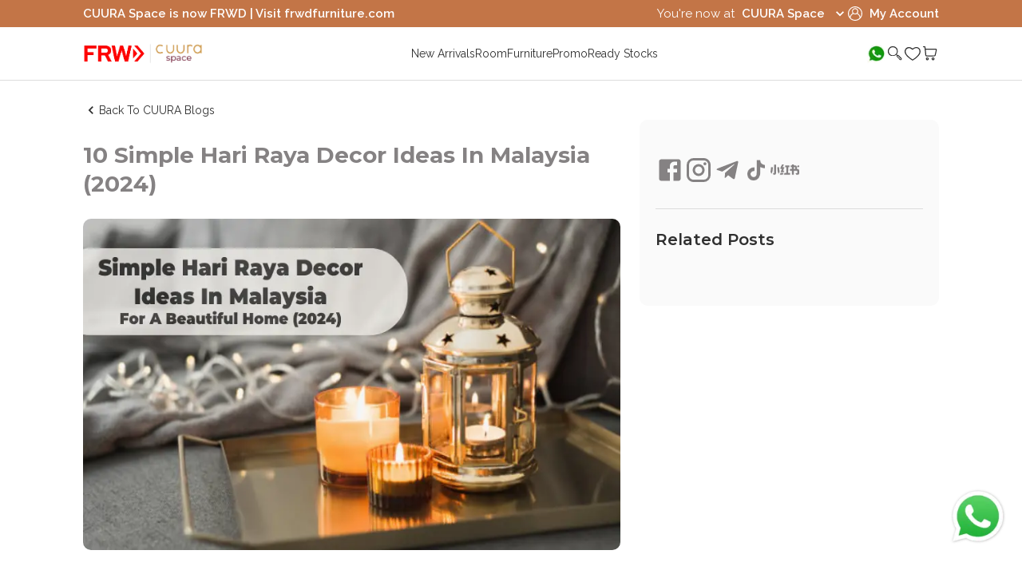

--- FILE ---
content_type: text/html; charset=utf-8
request_url: https://cuura.space/blog/deco-hari-raya-simple
body_size: 17856
content:
<!DOCTYPE html><html lang="en"><head><meta charSet="utf-8"/><meta name="viewport" content="width=device-width"/><script id="gtm" type="text/javascript" async="">(function(w,d,s,l,i){w[l]=w[l]||[];w[l].push({'gtm.start':
                  new Date().getTime(),event:'gtm.js'});var f=d.getElementsByTagName(s)[0],
                  j=d.createElement(s),dl=l!='dataLayer'?'&l='+l:'';j.async=true;j.src=
                  'https://www.googletagmanager.com/gtm.js?id='+i+dl;f.parentNode.insertBefore(j,f);
                  })(window,document,'script','dataLayer','GTM-54K782Q')</script><title>10 Simple Hari Raya Decor Ideas In Malaysia (2024)  | FRWD by CUURA Space</title><link rel="canonical" href="https://cuura.space/blog/deco-hari-raya-simple"/><meta name="description" content="From traditional touches to modern twists, our ideas will help you celebrate this special occasion in style. Read on for inspiration, and get ready to impress your guests!"/><meta itemProp="name" content="10 Simple Hari Raya Decor Ideas In Malaysia (2024)  | FRWD by CUURA Space"/><meta itemProp="description" content="From traditional touches to modern twists, our ideas will help you celebrate this special occasion in style. Read on for inspiration, and get ready to impress your guests!"/><meta itemProp="image" content="https://res.cloudinary.com/dbxd5sz3e/image/upload/v1709024274/cuura_space/blogs/8dfad5da-46af-4647-9818-0c7a4eaafc4b/deco-hari-raya-simple.png.png"/><meta property="og:title" content="10 Simple Hari Raya Decor Ideas In Malaysia (2024)  | FRWD by CUURA Space"/><meta property="og:description" content="From traditional touches to modern twists, our ideas will help you celebrate this special occasion in style. Read on for inspiration, and get ready to impress your guests!"/><meta property="og:image" content="https://res.cloudinary.com/dbxd5sz3e/image/upload/v1709024274/cuura_space/blogs/8dfad5da-46af-4647-9818-0c7a4eaafc4b/deco-hari-raya-simple.png.png"/><meta property="og:url" content="https://cuura.space/blog/deco-hari-raya-simple"/><meta property="og:type" content="website"/><meta name="twitter:title" content="10 Simple Hari Raya Decor Ideas In Malaysia (2024)  | FRWD by CUURA Space"/><meta name="twitter:description" content="From traditional touches to modern twists, our ideas will help you celebrate this special occasion in style. Read on for inspiration, and get ready to impress your guests!"/><meta name="twitter:image" content="https://res.cloudinary.com/dbxd5sz3e/image/upload/v1709024274/cuura_space/blogs/8dfad5da-46af-4647-9818-0c7a4eaafc4b/deco-hari-raya-simple.png.png"/><meta name="twitter:card" content="summary_large_image"/><script id="schema.org" type="application/ld+json">{"@context":"https://schema.org","@type":"Article","headline":"10 Simple Hari Raya Decor Ideas In Malaysia (2024) ","url":"https://cuura.space/blog/deco-hari-raya-simple","description":"From traditional touches to modern twists, our ideas will help you celebrate this special occasion in style. Read on for inspiration, and get ready to impress your guests!","thumbnailUrl":"https://res.cloudinary.com/dbxd5sz3e/image/upload/v1709024274/cuura_space/blogs/8dfad5da-46af-4647-9818-0c7a4eaafc4b/deco-hari-raya-simple.png.png","image":["https://res.cloudinary.com/dbxd5sz3e/image/upload/v1709024274/cuura_space/blogs/8dfad5da-46af-4647-9818-0c7a4eaafc4b/deco-hari-raya-simple.png.png"],"datePublished":"2023-03-02T08:02:23.988Z","dateModified":"2024-03-04T02:48:27.944Z","author":[{"@type":"Organization","name":"FRWD by CUURA Space","url":"https://cuura.space"}]}</script><link rel="preload" as="image" imageSrcSet="/_next/static/media/account-icon-white.30c5d6bd.svg 1x, /_next/static/media/account-icon-white.30c5d6bd.svg 2x"/><link rel="preload" as="image" imageSrcSet="/_next/image?url=%2F_next%2Fstatic%2Fmedia%2Ffrwd-moving.32bbaed9.png&amp;w=640&amp;q=75 640w, /_next/image?url=%2F_next%2Fstatic%2Fmedia%2Ffrwd-moving.32bbaed9.png&amp;w=750&amp;q=75 750w, /_next/image?url=%2F_next%2Fstatic%2Fmedia%2Ffrwd-moving.32bbaed9.png&amp;w=828&amp;q=75 828w, /_next/image?url=%2F_next%2Fstatic%2Fmedia%2Ffrwd-moving.32bbaed9.png&amp;w=1080&amp;q=75 1080w, /_next/image?url=%2F_next%2Fstatic%2Fmedia%2Ffrwd-moving.32bbaed9.png&amp;w=1200&amp;q=75 1200w, /_next/image?url=%2F_next%2Fstatic%2Fmedia%2Ffrwd-moving.32bbaed9.png&amp;w=1920&amp;q=75 1920w, /_next/image?url=%2F_next%2Fstatic%2Fmedia%2Ffrwd-moving.32bbaed9.png&amp;w=2048&amp;q=75 2048w, /_next/image?url=%2F_next%2Fstatic%2Fmedia%2Ffrwd-moving.32bbaed9.png&amp;w=3840&amp;q=75 3840w" imageSizes="100vw"/><link rel="preload" as="image" imageSrcSet="/_next/image?url=%2Ficons%2Fwhatssap45px.png&amp;w=32&amp;q=75 1x, /_next/image?url=%2Ficons%2Fwhatssap45px.png&amp;w=64&amp;q=75 2x"/><link rel="preload" as="image" imageSrcSet="/_next/static/media/account-icon-black.0561791c.svg 1x, /_next/static/media/account-icon-black.0561791c.svg 2x"/><link rel="preload" as="image" imageSrcSet="/_next/static/media/side-menu.721c6fa4.svg 1x, /_next/static/media/side-menu.721c6fa4.svg 2x"/><link rel="preload" as="image" imageSrcSet="/_next/static/media/header-search-icon.c5cce7b1.svg 1x, /_next/static/media/header-search-icon.c5cce7b1.svg 2x"/><link rel="preload" as="image" imageSrcSet="/_next/static/media/header-wishlist-icon.f24c4ac9.svg 1x, /_next/static/media/header-wishlist-icon.f24c4ac9.svg 2x"/><link rel="preload" as="image" imageSrcSet="/_next/static/media/header-cart-icon.bc2a062e.svg 1x, /_next/static/media/header-cart-icon.bc2a062e.svg 2x"/><link rel="preload" as="image" imageSrcSet="/_next/image?url=https%3A%2F%2Fres.cloudinary.com%2Fdbxd5sz3e%2Fimage%2Fupload%2Fv1709024274%2Fcuura_space%2Fblogs%2F8dfad5da-46af-4647-9818-0c7a4eaafc4b%2Fdeco-hari-raya-simple.png.png&amp;w=1080&amp;q=75 1x, /_next/image?url=https%3A%2F%2Fres.cloudinary.com%2Fdbxd5sz3e%2Fimage%2Fupload%2Fv1709024274%2Fcuura_space%2Fblogs%2F8dfad5da-46af-4647-9818-0c7a4eaafc4b%2Fdeco-hari-raya-simple.png.png&amp;w=2048&amp;q=75 2x"/><link rel="preload" as="image" imageSrcSet="/_next/image?url=%2F_next%2Fstatic%2Fmedia%2Fcuura-space.f8b866c6.png&amp;w=640&amp;q=75 640w, /_next/image?url=%2F_next%2Fstatic%2Fmedia%2Fcuura-space.f8b866c6.png&amp;w=750&amp;q=75 750w, /_next/image?url=%2F_next%2Fstatic%2Fmedia%2Fcuura-space.f8b866c6.png&amp;w=828&amp;q=75 828w, /_next/image?url=%2F_next%2Fstatic%2Fmedia%2Fcuura-space.f8b866c6.png&amp;w=1080&amp;q=75 1080w, /_next/image?url=%2F_next%2Fstatic%2Fmedia%2Fcuura-space.f8b866c6.png&amp;w=1200&amp;q=75 1200w, /_next/image?url=%2F_next%2Fstatic%2Fmedia%2Fcuura-space.f8b866c6.png&amp;w=1920&amp;q=75 1920w, /_next/image?url=%2F_next%2Fstatic%2Fmedia%2Fcuura-space.f8b866c6.png&amp;w=2048&amp;q=75 2048w, /_next/image?url=%2F_next%2Fstatic%2Fmedia%2Fcuura-space.f8b866c6.png&amp;w=3840&amp;q=75 3840w" imageSizes="100vw"/><meta name="next-head-count" content="29"/><link rel="preconnect" href="https://fonts.googleapis.com"/><link rel="preconnect" href="https://fonts.gstatic.com" crossorigin=""/><script defer="" type="text/javascript" src="//static.klaviyo.com/onsite/js/klaviyo.js?company_id=NhrHvM"></script><link rel="preconnect" href="https://fonts.gstatic.com" crossorigin /><link rel="preload" href="/_next/static/css/e6ecd9a0cd649f10.css" as="style"/><link rel="stylesheet" href="/_next/static/css/e6ecd9a0cd649f10.css" data-n-g=""/><link rel="preload" href="/_next/static/css/9397d021f32aa6c3.css" as="style"/><link rel="stylesheet" href="/_next/static/css/9397d021f32aa6c3.css" data-n-p=""/><link rel="preload" href="/_next/static/css/42da63d60ae954d9.css" as="style"/><link rel="stylesheet" href="/_next/static/css/42da63d60ae954d9.css" data-n-p=""/><noscript data-n-css=""></noscript><script defer="" nomodule="" src="/_next/static/chunks/polyfills-c67a75d1b6f99dc8.js"></script><script src="/_next/static/chunks/webpack-6033934697326287.js" defer=""></script><script src="/_next/static/chunks/framework-4ed89e9640adfb9e.js" defer=""></script><script src="/_next/static/chunks/main-e2c9834304665df4.js" defer=""></script><script src="/_next/static/chunks/pages/_app-472afd23dfd9b379.js" defer=""></script><script src="/_next/static/chunks/pages/blog/%5Bslug_id%5D-ec92b3e82ac5acda.js" defer=""></script><script src="/_next/static/tmakppRkHS5Nuhg4TPIuJ/_buildManifest.js" defer=""></script><script src="/_next/static/tmakppRkHS5Nuhg4TPIuJ/_ssgManifest.js" defer=""></script><style data-href="https://fonts.googleapis.com/css?family=Roboto:300,400,500,700&display=swap">@font-face{font-family:'Roboto';font-style:normal;font-weight:300;font-stretch:normal;font-display:swap;src:url(https://fonts.gstatic.com/l/font?kit=KFOMCnqEu92Fr1ME7kSn66aGLdTylUAMQXC89YmC2DPNWuaabVmUiAw&skey=a0a0114a1dcab3ac&v=v50) format('woff')}@font-face{font-family:'Roboto';font-style:normal;font-weight:400;font-stretch:normal;font-display:swap;src:url(https://fonts.gstatic.com/l/font?kit=KFOMCnqEu92Fr1ME7kSn66aGLdTylUAMQXC89YmC2DPNWubEbVmUiAw&skey=a0a0114a1dcab3ac&v=v50) format('woff')}@font-face{font-family:'Roboto';font-style:normal;font-weight:500;font-stretch:normal;font-display:swap;src:url(https://fonts.gstatic.com/l/font?kit=KFOMCnqEu92Fr1ME7kSn66aGLdTylUAMQXC89YmC2DPNWub2bVmUiAw&skey=a0a0114a1dcab3ac&v=v50) format('woff')}@font-face{font-family:'Roboto';font-style:normal;font-weight:700;font-stretch:normal;font-display:swap;src:url(https://fonts.gstatic.com/l/font?kit=KFOMCnqEu92Fr1ME7kSn66aGLdTylUAMQXC89YmC2DPNWuYjalmUiAw&skey=a0a0114a1dcab3ac&v=v50) format('woff')}@font-face{font-family:'Roboto';font-style:normal;font-weight:300;font-stretch:100%;font-display:swap;src:url(https://fonts.gstatic.com/s/roboto/v50/KFO7CnqEu92Fr1ME7kSn66aGLdTylUAMa3GUBHMdazTgWw.woff2) format('woff2');unicode-range:U+0460-052F,U+1C80-1C8A,U+20B4,U+2DE0-2DFF,U+A640-A69F,U+FE2E-FE2F}@font-face{font-family:'Roboto';font-style:normal;font-weight:300;font-stretch:100%;font-display:swap;src:url(https://fonts.gstatic.com/s/roboto/v50/KFO7CnqEu92Fr1ME7kSn66aGLdTylUAMa3iUBHMdazTgWw.woff2) format('woff2');unicode-range:U+0301,U+0400-045F,U+0490-0491,U+04B0-04B1,U+2116}@font-face{font-family:'Roboto';font-style:normal;font-weight:300;font-stretch:100%;font-display:swap;src:url(https://fonts.gstatic.com/s/roboto/v50/KFO7CnqEu92Fr1ME7kSn66aGLdTylUAMa3CUBHMdazTgWw.woff2) format('woff2');unicode-range:U+1F00-1FFF}@font-face{font-family:'Roboto';font-style:normal;font-weight:300;font-stretch:100%;font-display:swap;src:url(https://fonts.gstatic.com/s/roboto/v50/KFO7CnqEu92Fr1ME7kSn66aGLdTylUAMa3-UBHMdazTgWw.woff2) format('woff2');unicode-range:U+0370-0377,U+037A-037F,U+0384-038A,U+038C,U+038E-03A1,U+03A3-03FF}@font-face{font-family:'Roboto';font-style:normal;font-weight:300;font-stretch:100%;font-display:swap;src:url(https://fonts.gstatic.com/s/roboto/v50/KFO7CnqEu92Fr1ME7kSn66aGLdTylUAMawCUBHMdazTgWw.woff2) format('woff2');unicode-range:U+0302-0303,U+0305,U+0307-0308,U+0310,U+0312,U+0315,U+031A,U+0326-0327,U+032C,U+032F-0330,U+0332-0333,U+0338,U+033A,U+0346,U+034D,U+0391-03A1,U+03A3-03A9,U+03B1-03C9,U+03D1,U+03D5-03D6,U+03F0-03F1,U+03F4-03F5,U+2016-2017,U+2034-2038,U+203C,U+2040,U+2043,U+2047,U+2050,U+2057,U+205F,U+2070-2071,U+2074-208E,U+2090-209C,U+20D0-20DC,U+20E1,U+20E5-20EF,U+2100-2112,U+2114-2115,U+2117-2121,U+2123-214F,U+2190,U+2192,U+2194-21AE,U+21B0-21E5,U+21F1-21F2,U+21F4-2211,U+2213-2214,U+2216-22FF,U+2308-230B,U+2310,U+2319,U+231C-2321,U+2336-237A,U+237C,U+2395,U+239B-23B7,U+23D0,U+23DC-23E1,U+2474-2475,U+25AF,U+25B3,U+25B7,U+25BD,U+25C1,U+25CA,U+25CC,U+25FB,U+266D-266F,U+27C0-27FF,U+2900-2AFF,U+2B0E-2B11,U+2B30-2B4C,U+2BFE,U+3030,U+FF5B,U+FF5D,U+1D400-1D7FF,U+1EE00-1EEFF}@font-face{font-family:'Roboto';font-style:normal;font-weight:300;font-stretch:100%;font-display:swap;src:url(https://fonts.gstatic.com/s/roboto/v50/KFO7CnqEu92Fr1ME7kSn66aGLdTylUAMaxKUBHMdazTgWw.woff2) format('woff2');unicode-range:U+0001-000C,U+000E-001F,U+007F-009F,U+20DD-20E0,U+20E2-20E4,U+2150-218F,U+2190,U+2192,U+2194-2199,U+21AF,U+21E6-21F0,U+21F3,U+2218-2219,U+2299,U+22C4-22C6,U+2300-243F,U+2440-244A,U+2460-24FF,U+25A0-27BF,U+2800-28FF,U+2921-2922,U+2981,U+29BF,U+29EB,U+2B00-2BFF,U+4DC0-4DFF,U+FFF9-FFFB,U+10140-1018E,U+10190-1019C,U+101A0,U+101D0-101FD,U+102E0-102FB,U+10E60-10E7E,U+1D2C0-1D2D3,U+1D2E0-1D37F,U+1F000-1F0FF,U+1F100-1F1AD,U+1F1E6-1F1FF,U+1F30D-1F30F,U+1F315,U+1F31C,U+1F31E,U+1F320-1F32C,U+1F336,U+1F378,U+1F37D,U+1F382,U+1F393-1F39F,U+1F3A7-1F3A8,U+1F3AC-1F3AF,U+1F3C2,U+1F3C4-1F3C6,U+1F3CA-1F3CE,U+1F3D4-1F3E0,U+1F3ED,U+1F3F1-1F3F3,U+1F3F5-1F3F7,U+1F408,U+1F415,U+1F41F,U+1F426,U+1F43F,U+1F441-1F442,U+1F444,U+1F446-1F449,U+1F44C-1F44E,U+1F453,U+1F46A,U+1F47D,U+1F4A3,U+1F4B0,U+1F4B3,U+1F4B9,U+1F4BB,U+1F4BF,U+1F4C8-1F4CB,U+1F4D6,U+1F4DA,U+1F4DF,U+1F4E3-1F4E6,U+1F4EA-1F4ED,U+1F4F7,U+1F4F9-1F4FB,U+1F4FD-1F4FE,U+1F503,U+1F507-1F50B,U+1F50D,U+1F512-1F513,U+1F53E-1F54A,U+1F54F-1F5FA,U+1F610,U+1F650-1F67F,U+1F687,U+1F68D,U+1F691,U+1F694,U+1F698,U+1F6AD,U+1F6B2,U+1F6B9-1F6BA,U+1F6BC,U+1F6C6-1F6CF,U+1F6D3-1F6D7,U+1F6E0-1F6EA,U+1F6F0-1F6F3,U+1F6F7-1F6FC,U+1F700-1F7FF,U+1F800-1F80B,U+1F810-1F847,U+1F850-1F859,U+1F860-1F887,U+1F890-1F8AD,U+1F8B0-1F8BB,U+1F8C0-1F8C1,U+1F900-1F90B,U+1F93B,U+1F946,U+1F984,U+1F996,U+1F9E9,U+1FA00-1FA6F,U+1FA70-1FA7C,U+1FA80-1FA89,U+1FA8F-1FAC6,U+1FACE-1FADC,U+1FADF-1FAE9,U+1FAF0-1FAF8,U+1FB00-1FBFF}@font-face{font-family:'Roboto';font-style:normal;font-weight:300;font-stretch:100%;font-display:swap;src:url(https://fonts.gstatic.com/s/roboto/v50/KFO7CnqEu92Fr1ME7kSn66aGLdTylUAMa3OUBHMdazTgWw.woff2) format('woff2');unicode-range:U+0102-0103,U+0110-0111,U+0128-0129,U+0168-0169,U+01A0-01A1,U+01AF-01B0,U+0300-0301,U+0303-0304,U+0308-0309,U+0323,U+0329,U+1EA0-1EF9,U+20AB}@font-face{font-family:'Roboto';font-style:normal;font-weight:300;font-stretch:100%;font-display:swap;src:url(https://fonts.gstatic.com/s/roboto/v50/KFO7CnqEu92Fr1ME7kSn66aGLdTylUAMa3KUBHMdazTgWw.woff2) format('woff2');unicode-range:U+0100-02BA,U+02BD-02C5,U+02C7-02CC,U+02CE-02D7,U+02DD-02FF,U+0304,U+0308,U+0329,U+1D00-1DBF,U+1E00-1E9F,U+1EF2-1EFF,U+2020,U+20A0-20AB,U+20AD-20C0,U+2113,U+2C60-2C7F,U+A720-A7FF}@font-face{font-family:'Roboto';font-style:normal;font-weight:300;font-stretch:100%;font-display:swap;src:url(https://fonts.gstatic.com/s/roboto/v50/KFO7CnqEu92Fr1ME7kSn66aGLdTylUAMa3yUBHMdazQ.woff2) format('woff2');unicode-range:U+0000-00FF,U+0131,U+0152-0153,U+02BB-02BC,U+02C6,U+02DA,U+02DC,U+0304,U+0308,U+0329,U+2000-206F,U+20AC,U+2122,U+2191,U+2193,U+2212,U+2215,U+FEFF,U+FFFD}@font-face{font-family:'Roboto';font-style:normal;font-weight:400;font-stretch:100%;font-display:swap;src:url(https://fonts.gstatic.com/s/roboto/v50/KFO7CnqEu92Fr1ME7kSn66aGLdTylUAMa3GUBHMdazTgWw.woff2) format('woff2');unicode-range:U+0460-052F,U+1C80-1C8A,U+20B4,U+2DE0-2DFF,U+A640-A69F,U+FE2E-FE2F}@font-face{font-family:'Roboto';font-style:normal;font-weight:400;font-stretch:100%;font-display:swap;src:url(https://fonts.gstatic.com/s/roboto/v50/KFO7CnqEu92Fr1ME7kSn66aGLdTylUAMa3iUBHMdazTgWw.woff2) format('woff2');unicode-range:U+0301,U+0400-045F,U+0490-0491,U+04B0-04B1,U+2116}@font-face{font-family:'Roboto';font-style:normal;font-weight:400;font-stretch:100%;font-display:swap;src:url(https://fonts.gstatic.com/s/roboto/v50/KFO7CnqEu92Fr1ME7kSn66aGLdTylUAMa3CUBHMdazTgWw.woff2) format('woff2');unicode-range:U+1F00-1FFF}@font-face{font-family:'Roboto';font-style:normal;font-weight:400;font-stretch:100%;font-display:swap;src:url(https://fonts.gstatic.com/s/roboto/v50/KFO7CnqEu92Fr1ME7kSn66aGLdTylUAMa3-UBHMdazTgWw.woff2) format('woff2');unicode-range:U+0370-0377,U+037A-037F,U+0384-038A,U+038C,U+038E-03A1,U+03A3-03FF}@font-face{font-family:'Roboto';font-style:normal;font-weight:400;font-stretch:100%;font-display:swap;src:url(https://fonts.gstatic.com/s/roboto/v50/KFO7CnqEu92Fr1ME7kSn66aGLdTylUAMawCUBHMdazTgWw.woff2) format('woff2');unicode-range:U+0302-0303,U+0305,U+0307-0308,U+0310,U+0312,U+0315,U+031A,U+0326-0327,U+032C,U+032F-0330,U+0332-0333,U+0338,U+033A,U+0346,U+034D,U+0391-03A1,U+03A3-03A9,U+03B1-03C9,U+03D1,U+03D5-03D6,U+03F0-03F1,U+03F4-03F5,U+2016-2017,U+2034-2038,U+203C,U+2040,U+2043,U+2047,U+2050,U+2057,U+205F,U+2070-2071,U+2074-208E,U+2090-209C,U+20D0-20DC,U+20E1,U+20E5-20EF,U+2100-2112,U+2114-2115,U+2117-2121,U+2123-214F,U+2190,U+2192,U+2194-21AE,U+21B0-21E5,U+21F1-21F2,U+21F4-2211,U+2213-2214,U+2216-22FF,U+2308-230B,U+2310,U+2319,U+231C-2321,U+2336-237A,U+237C,U+2395,U+239B-23B7,U+23D0,U+23DC-23E1,U+2474-2475,U+25AF,U+25B3,U+25B7,U+25BD,U+25C1,U+25CA,U+25CC,U+25FB,U+266D-266F,U+27C0-27FF,U+2900-2AFF,U+2B0E-2B11,U+2B30-2B4C,U+2BFE,U+3030,U+FF5B,U+FF5D,U+1D400-1D7FF,U+1EE00-1EEFF}@font-face{font-family:'Roboto';font-style:normal;font-weight:400;font-stretch:100%;font-display:swap;src:url(https://fonts.gstatic.com/s/roboto/v50/KFO7CnqEu92Fr1ME7kSn66aGLdTylUAMaxKUBHMdazTgWw.woff2) format('woff2');unicode-range:U+0001-000C,U+000E-001F,U+007F-009F,U+20DD-20E0,U+20E2-20E4,U+2150-218F,U+2190,U+2192,U+2194-2199,U+21AF,U+21E6-21F0,U+21F3,U+2218-2219,U+2299,U+22C4-22C6,U+2300-243F,U+2440-244A,U+2460-24FF,U+25A0-27BF,U+2800-28FF,U+2921-2922,U+2981,U+29BF,U+29EB,U+2B00-2BFF,U+4DC0-4DFF,U+FFF9-FFFB,U+10140-1018E,U+10190-1019C,U+101A0,U+101D0-101FD,U+102E0-102FB,U+10E60-10E7E,U+1D2C0-1D2D3,U+1D2E0-1D37F,U+1F000-1F0FF,U+1F100-1F1AD,U+1F1E6-1F1FF,U+1F30D-1F30F,U+1F315,U+1F31C,U+1F31E,U+1F320-1F32C,U+1F336,U+1F378,U+1F37D,U+1F382,U+1F393-1F39F,U+1F3A7-1F3A8,U+1F3AC-1F3AF,U+1F3C2,U+1F3C4-1F3C6,U+1F3CA-1F3CE,U+1F3D4-1F3E0,U+1F3ED,U+1F3F1-1F3F3,U+1F3F5-1F3F7,U+1F408,U+1F415,U+1F41F,U+1F426,U+1F43F,U+1F441-1F442,U+1F444,U+1F446-1F449,U+1F44C-1F44E,U+1F453,U+1F46A,U+1F47D,U+1F4A3,U+1F4B0,U+1F4B3,U+1F4B9,U+1F4BB,U+1F4BF,U+1F4C8-1F4CB,U+1F4D6,U+1F4DA,U+1F4DF,U+1F4E3-1F4E6,U+1F4EA-1F4ED,U+1F4F7,U+1F4F9-1F4FB,U+1F4FD-1F4FE,U+1F503,U+1F507-1F50B,U+1F50D,U+1F512-1F513,U+1F53E-1F54A,U+1F54F-1F5FA,U+1F610,U+1F650-1F67F,U+1F687,U+1F68D,U+1F691,U+1F694,U+1F698,U+1F6AD,U+1F6B2,U+1F6B9-1F6BA,U+1F6BC,U+1F6C6-1F6CF,U+1F6D3-1F6D7,U+1F6E0-1F6EA,U+1F6F0-1F6F3,U+1F6F7-1F6FC,U+1F700-1F7FF,U+1F800-1F80B,U+1F810-1F847,U+1F850-1F859,U+1F860-1F887,U+1F890-1F8AD,U+1F8B0-1F8BB,U+1F8C0-1F8C1,U+1F900-1F90B,U+1F93B,U+1F946,U+1F984,U+1F996,U+1F9E9,U+1FA00-1FA6F,U+1FA70-1FA7C,U+1FA80-1FA89,U+1FA8F-1FAC6,U+1FACE-1FADC,U+1FADF-1FAE9,U+1FAF0-1FAF8,U+1FB00-1FBFF}@font-face{font-family:'Roboto';font-style:normal;font-weight:400;font-stretch:100%;font-display:swap;src:url(https://fonts.gstatic.com/s/roboto/v50/KFO7CnqEu92Fr1ME7kSn66aGLdTylUAMa3OUBHMdazTgWw.woff2) format('woff2');unicode-range:U+0102-0103,U+0110-0111,U+0128-0129,U+0168-0169,U+01A0-01A1,U+01AF-01B0,U+0300-0301,U+0303-0304,U+0308-0309,U+0323,U+0329,U+1EA0-1EF9,U+20AB}@font-face{font-family:'Roboto';font-style:normal;font-weight:400;font-stretch:100%;font-display:swap;src:url(https://fonts.gstatic.com/s/roboto/v50/KFO7CnqEu92Fr1ME7kSn66aGLdTylUAMa3KUBHMdazTgWw.woff2) format('woff2');unicode-range:U+0100-02BA,U+02BD-02C5,U+02C7-02CC,U+02CE-02D7,U+02DD-02FF,U+0304,U+0308,U+0329,U+1D00-1DBF,U+1E00-1E9F,U+1EF2-1EFF,U+2020,U+20A0-20AB,U+20AD-20C0,U+2113,U+2C60-2C7F,U+A720-A7FF}@font-face{font-family:'Roboto';font-style:normal;font-weight:400;font-stretch:100%;font-display:swap;src:url(https://fonts.gstatic.com/s/roboto/v50/KFO7CnqEu92Fr1ME7kSn66aGLdTylUAMa3yUBHMdazQ.woff2) format('woff2');unicode-range:U+0000-00FF,U+0131,U+0152-0153,U+02BB-02BC,U+02C6,U+02DA,U+02DC,U+0304,U+0308,U+0329,U+2000-206F,U+20AC,U+2122,U+2191,U+2193,U+2212,U+2215,U+FEFF,U+FFFD}@font-face{font-family:'Roboto';font-style:normal;font-weight:500;font-stretch:100%;font-display:swap;src:url(https://fonts.gstatic.com/s/roboto/v50/KFO7CnqEu92Fr1ME7kSn66aGLdTylUAMa3GUBHMdazTgWw.woff2) format('woff2');unicode-range:U+0460-052F,U+1C80-1C8A,U+20B4,U+2DE0-2DFF,U+A640-A69F,U+FE2E-FE2F}@font-face{font-family:'Roboto';font-style:normal;font-weight:500;font-stretch:100%;font-display:swap;src:url(https://fonts.gstatic.com/s/roboto/v50/KFO7CnqEu92Fr1ME7kSn66aGLdTylUAMa3iUBHMdazTgWw.woff2) format('woff2');unicode-range:U+0301,U+0400-045F,U+0490-0491,U+04B0-04B1,U+2116}@font-face{font-family:'Roboto';font-style:normal;font-weight:500;font-stretch:100%;font-display:swap;src:url(https://fonts.gstatic.com/s/roboto/v50/KFO7CnqEu92Fr1ME7kSn66aGLdTylUAMa3CUBHMdazTgWw.woff2) format('woff2');unicode-range:U+1F00-1FFF}@font-face{font-family:'Roboto';font-style:normal;font-weight:500;font-stretch:100%;font-display:swap;src:url(https://fonts.gstatic.com/s/roboto/v50/KFO7CnqEu92Fr1ME7kSn66aGLdTylUAMa3-UBHMdazTgWw.woff2) format('woff2');unicode-range:U+0370-0377,U+037A-037F,U+0384-038A,U+038C,U+038E-03A1,U+03A3-03FF}@font-face{font-family:'Roboto';font-style:normal;font-weight:500;font-stretch:100%;font-display:swap;src:url(https://fonts.gstatic.com/s/roboto/v50/KFO7CnqEu92Fr1ME7kSn66aGLdTylUAMawCUBHMdazTgWw.woff2) format('woff2');unicode-range:U+0302-0303,U+0305,U+0307-0308,U+0310,U+0312,U+0315,U+031A,U+0326-0327,U+032C,U+032F-0330,U+0332-0333,U+0338,U+033A,U+0346,U+034D,U+0391-03A1,U+03A3-03A9,U+03B1-03C9,U+03D1,U+03D5-03D6,U+03F0-03F1,U+03F4-03F5,U+2016-2017,U+2034-2038,U+203C,U+2040,U+2043,U+2047,U+2050,U+2057,U+205F,U+2070-2071,U+2074-208E,U+2090-209C,U+20D0-20DC,U+20E1,U+20E5-20EF,U+2100-2112,U+2114-2115,U+2117-2121,U+2123-214F,U+2190,U+2192,U+2194-21AE,U+21B0-21E5,U+21F1-21F2,U+21F4-2211,U+2213-2214,U+2216-22FF,U+2308-230B,U+2310,U+2319,U+231C-2321,U+2336-237A,U+237C,U+2395,U+239B-23B7,U+23D0,U+23DC-23E1,U+2474-2475,U+25AF,U+25B3,U+25B7,U+25BD,U+25C1,U+25CA,U+25CC,U+25FB,U+266D-266F,U+27C0-27FF,U+2900-2AFF,U+2B0E-2B11,U+2B30-2B4C,U+2BFE,U+3030,U+FF5B,U+FF5D,U+1D400-1D7FF,U+1EE00-1EEFF}@font-face{font-family:'Roboto';font-style:normal;font-weight:500;font-stretch:100%;font-display:swap;src:url(https://fonts.gstatic.com/s/roboto/v50/KFO7CnqEu92Fr1ME7kSn66aGLdTylUAMaxKUBHMdazTgWw.woff2) format('woff2');unicode-range:U+0001-000C,U+000E-001F,U+007F-009F,U+20DD-20E0,U+20E2-20E4,U+2150-218F,U+2190,U+2192,U+2194-2199,U+21AF,U+21E6-21F0,U+21F3,U+2218-2219,U+2299,U+22C4-22C6,U+2300-243F,U+2440-244A,U+2460-24FF,U+25A0-27BF,U+2800-28FF,U+2921-2922,U+2981,U+29BF,U+29EB,U+2B00-2BFF,U+4DC0-4DFF,U+FFF9-FFFB,U+10140-1018E,U+10190-1019C,U+101A0,U+101D0-101FD,U+102E0-102FB,U+10E60-10E7E,U+1D2C0-1D2D3,U+1D2E0-1D37F,U+1F000-1F0FF,U+1F100-1F1AD,U+1F1E6-1F1FF,U+1F30D-1F30F,U+1F315,U+1F31C,U+1F31E,U+1F320-1F32C,U+1F336,U+1F378,U+1F37D,U+1F382,U+1F393-1F39F,U+1F3A7-1F3A8,U+1F3AC-1F3AF,U+1F3C2,U+1F3C4-1F3C6,U+1F3CA-1F3CE,U+1F3D4-1F3E0,U+1F3ED,U+1F3F1-1F3F3,U+1F3F5-1F3F7,U+1F408,U+1F415,U+1F41F,U+1F426,U+1F43F,U+1F441-1F442,U+1F444,U+1F446-1F449,U+1F44C-1F44E,U+1F453,U+1F46A,U+1F47D,U+1F4A3,U+1F4B0,U+1F4B3,U+1F4B9,U+1F4BB,U+1F4BF,U+1F4C8-1F4CB,U+1F4D6,U+1F4DA,U+1F4DF,U+1F4E3-1F4E6,U+1F4EA-1F4ED,U+1F4F7,U+1F4F9-1F4FB,U+1F4FD-1F4FE,U+1F503,U+1F507-1F50B,U+1F50D,U+1F512-1F513,U+1F53E-1F54A,U+1F54F-1F5FA,U+1F610,U+1F650-1F67F,U+1F687,U+1F68D,U+1F691,U+1F694,U+1F698,U+1F6AD,U+1F6B2,U+1F6B9-1F6BA,U+1F6BC,U+1F6C6-1F6CF,U+1F6D3-1F6D7,U+1F6E0-1F6EA,U+1F6F0-1F6F3,U+1F6F7-1F6FC,U+1F700-1F7FF,U+1F800-1F80B,U+1F810-1F847,U+1F850-1F859,U+1F860-1F887,U+1F890-1F8AD,U+1F8B0-1F8BB,U+1F8C0-1F8C1,U+1F900-1F90B,U+1F93B,U+1F946,U+1F984,U+1F996,U+1F9E9,U+1FA00-1FA6F,U+1FA70-1FA7C,U+1FA80-1FA89,U+1FA8F-1FAC6,U+1FACE-1FADC,U+1FADF-1FAE9,U+1FAF0-1FAF8,U+1FB00-1FBFF}@font-face{font-family:'Roboto';font-style:normal;font-weight:500;font-stretch:100%;font-display:swap;src:url(https://fonts.gstatic.com/s/roboto/v50/KFO7CnqEu92Fr1ME7kSn66aGLdTylUAMa3OUBHMdazTgWw.woff2) format('woff2');unicode-range:U+0102-0103,U+0110-0111,U+0128-0129,U+0168-0169,U+01A0-01A1,U+01AF-01B0,U+0300-0301,U+0303-0304,U+0308-0309,U+0323,U+0329,U+1EA0-1EF9,U+20AB}@font-face{font-family:'Roboto';font-style:normal;font-weight:500;font-stretch:100%;font-display:swap;src:url(https://fonts.gstatic.com/s/roboto/v50/KFO7CnqEu92Fr1ME7kSn66aGLdTylUAMa3KUBHMdazTgWw.woff2) format('woff2');unicode-range:U+0100-02BA,U+02BD-02C5,U+02C7-02CC,U+02CE-02D7,U+02DD-02FF,U+0304,U+0308,U+0329,U+1D00-1DBF,U+1E00-1E9F,U+1EF2-1EFF,U+2020,U+20A0-20AB,U+20AD-20C0,U+2113,U+2C60-2C7F,U+A720-A7FF}@font-face{font-family:'Roboto';font-style:normal;font-weight:500;font-stretch:100%;font-display:swap;src:url(https://fonts.gstatic.com/s/roboto/v50/KFO7CnqEu92Fr1ME7kSn66aGLdTylUAMa3yUBHMdazQ.woff2) format('woff2');unicode-range:U+0000-00FF,U+0131,U+0152-0153,U+02BB-02BC,U+02C6,U+02DA,U+02DC,U+0304,U+0308,U+0329,U+2000-206F,U+20AC,U+2122,U+2191,U+2193,U+2212,U+2215,U+FEFF,U+FFFD}@font-face{font-family:'Roboto';font-style:normal;font-weight:700;font-stretch:100%;font-display:swap;src:url(https://fonts.gstatic.com/s/roboto/v50/KFO7CnqEu92Fr1ME7kSn66aGLdTylUAMa3GUBHMdazTgWw.woff2) format('woff2');unicode-range:U+0460-052F,U+1C80-1C8A,U+20B4,U+2DE0-2DFF,U+A640-A69F,U+FE2E-FE2F}@font-face{font-family:'Roboto';font-style:normal;font-weight:700;font-stretch:100%;font-display:swap;src:url(https://fonts.gstatic.com/s/roboto/v50/KFO7CnqEu92Fr1ME7kSn66aGLdTylUAMa3iUBHMdazTgWw.woff2) format('woff2');unicode-range:U+0301,U+0400-045F,U+0490-0491,U+04B0-04B1,U+2116}@font-face{font-family:'Roboto';font-style:normal;font-weight:700;font-stretch:100%;font-display:swap;src:url(https://fonts.gstatic.com/s/roboto/v50/KFO7CnqEu92Fr1ME7kSn66aGLdTylUAMa3CUBHMdazTgWw.woff2) format('woff2');unicode-range:U+1F00-1FFF}@font-face{font-family:'Roboto';font-style:normal;font-weight:700;font-stretch:100%;font-display:swap;src:url(https://fonts.gstatic.com/s/roboto/v50/KFO7CnqEu92Fr1ME7kSn66aGLdTylUAMa3-UBHMdazTgWw.woff2) format('woff2');unicode-range:U+0370-0377,U+037A-037F,U+0384-038A,U+038C,U+038E-03A1,U+03A3-03FF}@font-face{font-family:'Roboto';font-style:normal;font-weight:700;font-stretch:100%;font-display:swap;src:url(https://fonts.gstatic.com/s/roboto/v50/KFO7CnqEu92Fr1ME7kSn66aGLdTylUAMawCUBHMdazTgWw.woff2) format('woff2');unicode-range:U+0302-0303,U+0305,U+0307-0308,U+0310,U+0312,U+0315,U+031A,U+0326-0327,U+032C,U+032F-0330,U+0332-0333,U+0338,U+033A,U+0346,U+034D,U+0391-03A1,U+03A3-03A9,U+03B1-03C9,U+03D1,U+03D5-03D6,U+03F0-03F1,U+03F4-03F5,U+2016-2017,U+2034-2038,U+203C,U+2040,U+2043,U+2047,U+2050,U+2057,U+205F,U+2070-2071,U+2074-208E,U+2090-209C,U+20D0-20DC,U+20E1,U+20E5-20EF,U+2100-2112,U+2114-2115,U+2117-2121,U+2123-214F,U+2190,U+2192,U+2194-21AE,U+21B0-21E5,U+21F1-21F2,U+21F4-2211,U+2213-2214,U+2216-22FF,U+2308-230B,U+2310,U+2319,U+231C-2321,U+2336-237A,U+237C,U+2395,U+239B-23B7,U+23D0,U+23DC-23E1,U+2474-2475,U+25AF,U+25B3,U+25B7,U+25BD,U+25C1,U+25CA,U+25CC,U+25FB,U+266D-266F,U+27C0-27FF,U+2900-2AFF,U+2B0E-2B11,U+2B30-2B4C,U+2BFE,U+3030,U+FF5B,U+FF5D,U+1D400-1D7FF,U+1EE00-1EEFF}@font-face{font-family:'Roboto';font-style:normal;font-weight:700;font-stretch:100%;font-display:swap;src:url(https://fonts.gstatic.com/s/roboto/v50/KFO7CnqEu92Fr1ME7kSn66aGLdTylUAMaxKUBHMdazTgWw.woff2) format('woff2');unicode-range:U+0001-000C,U+000E-001F,U+007F-009F,U+20DD-20E0,U+20E2-20E4,U+2150-218F,U+2190,U+2192,U+2194-2199,U+21AF,U+21E6-21F0,U+21F3,U+2218-2219,U+2299,U+22C4-22C6,U+2300-243F,U+2440-244A,U+2460-24FF,U+25A0-27BF,U+2800-28FF,U+2921-2922,U+2981,U+29BF,U+29EB,U+2B00-2BFF,U+4DC0-4DFF,U+FFF9-FFFB,U+10140-1018E,U+10190-1019C,U+101A0,U+101D0-101FD,U+102E0-102FB,U+10E60-10E7E,U+1D2C0-1D2D3,U+1D2E0-1D37F,U+1F000-1F0FF,U+1F100-1F1AD,U+1F1E6-1F1FF,U+1F30D-1F30F,U+1F315,U+1F31C,U+1F31E,U+1F320-1F32C,U+1F336,U+1F378,U+1F37D,U+1F382,U+1F393-1F39F,U+1F3A7-1F3A8,U+1F3AC-1F3AF,U+1F3C2,U+1F3C4-1F3C6,U+1F3CA-1F3CE,U+1F3D4-1F3E0,U+1F3ED,U+1F3F1-1F3F3,U+1F3F5-1F3F7,U+1F408,U+1F415,U+1F41F,U+1F426,U+1F43F,U+1F441-1F442,U+1F444,U+1F446-1F449,U+1F44C-1F44E,U+1F453,U+1F46A,U+1F47D,U+1F4A3,U+1F4B0,U+1F4B3,U+1F4B9,U+1F4BB,U+1F4BF,U+1F4C8-1F4CB,U+1F4D6,U+1F4DA,U+1F4DF,U+1F4E3-1F4E6,U+1F4EA-1F4ED,U+1F4F7,U+1F4F9-1F4FB,U+1F4FD-1F4FE,U+1F503,U+1F507-1F50B,U+1F50D,U+1F512-1F513,U+1F53E-1F54A,U+1F54F-1F5FA,U+1F610,U+1F650-1F67F,U+1F687,U+1F68D,U+1F691,U+1F694,U+1F698,U+1F6AD,U+1F6B2,U+1F6B9-1F6BA,U+1F6BC,U+1F6C6-1F6CF,U+1F6D3-1F6D7,U+1F6E0-1F6EA,U+1F6F0-1F6F3,U+1F6F7-1F6FC,U+1F700-1F7FF,U+1F800-1F80B,U+1F810-1F847,U+1F850-1F859,U+1F860-1F887,U+1F890-1F8AD,U+1F8B0-1F8BB,U+1F8C0-1F8C1,U+1F900-1F90B,U+1F93B,U+1F946,U+1F984,U+1F996,U+1F9E9,U+1FA00-1FA6F,U+1FA70-1FA7C,U+1FA80-1FA89,U+1FA8F-1FAC6,U+1FACE-1FADC,U+1FADF-1FAE9,U+1FAF0-1FAF8,U+1FB00-1FBFF}@font-face{font-family:'Roboto';font-style:normal;font-weight:700;font-stretch:100%;font-display:swap;src:url(https://fonts.gstatic.com/s/roboto/v50/KFO7CnqEu92Fr1ME7kSn66aGLdTylUAMa3OUBHMdazTgWw.woff2) format('woff2');unicode-range:U+0102-0103,U+0110-0111,U+0128-0129,U+0168-0169,U+01A0-01A1,U+01AF-01B0,U+0300-0301,U+0303-0304,U+0308-0309,U+0323,U+0329,U+1EA0-1EF9,U+20AB}@font-face{font-family:'Roboto';font-style:normal;font-weight:700;font-stretch:100%;font-display:swap;src:url(https://fonts.gstatic.com/s/roboto/v50/KFO7CnqEu92Fr1ME7kSn66aGLdTylUAMa3KUBHMdazTgWw.woff2) format('woff2');unicode-range:U+0100-02BA,U+02BD-02C5,U+02C7-02CC,U+02CE-02D7,U+02DD-02FF,U+0304,U+0308,U+0329,U+1D00-1DBF,U+1E00-1E9F,U+1EF2-1EFF,U+2020,U+20A0-20AB,U+20AD-20C0,U+2113,U+2C60-2C7F,U+A720-A7FF}@font-face{font-family:'Roboto';font-style:normal;font-weight:700;font-stretch:100%;font-display:swap;src:url(https://fonts.gstatic.com/s/roboto/v50/KFO7CnqEu92Fr1ME7kSn66aGLdTylUAMa3yUBHMdazQ.woff2) format('woff2');unicode-range:U+0000-00FF,U+0131,U+0152-0153,U+02BB-02BC,U+02C6,U+02DA,U+02DC,U+0304,U+0308,U+0329,U+2000-206F,U+20AC,U+2122,U+2191,U+2193,U+2212,U+2215,U+FEFF,U+FFFD}</style><style data-href="https://fonts.googleapis.com/icon?family=Material+Icons">@font-face{font-family:'Material Icons';font-style:normal;font-weight:400;src:url(https://fonts.gstatic.com/l/font?kit=flUhRq6tzZclQEJ-Vdg-IuiaDsNa&skey=4fbfe4498ec2960a&v=v145) format('woff')}.material-icons{font-family:'Material Icons';font-weight:normal;font-style:normal;font-size:24px;line-height:1;letter-spacing:normal;text-transform:none;display:inline-block;white-space:nowrap;word-wrap:normal;direction:ltr;font-feature-settings:'liga'}@font-face{font-family:'Material Icons';font-style:normal;font-weight:400;src:url(https://fonts.gstatic.com/s/materialicons/v145/flUhRq6tzZclQEJ-Vdg-IuiaDsNcIhQ8tQ.woff2) format('woff2')}.material-icons{font-family:'Material Icons';font-weight:normal;font-style:normal;font-size:24px;line-height:1;letter-spacing:normal;text-transform:none;display:inline-block;white-space:nowrap;word-wrap:normal;direction:ltr;-webkit-font-feature-settings:'liga';-webkit-font-smoothing:antialiased}</style><style data-href="https://fonts.googleapis.com/css2?family=Montserrat:wght@400;500;600;700;800&family=Raleway:wght@400;600;700&display=swap">@font-face{font-family:'Montserrat';font-style:normal;font-weight:400;font-display:swap;src:url(https://fonts.gstatic.com/l/font?kit=JTUHjIg1_i6t8kCHKm4532VJOt5-QNFgpCtr6Ew9&skey=7bc19f711c0de8f&v=v31) format('woff')}@font-face{font-family:'Montserrat';font-style:normal;font-weight:500;font-display:swap;src:url(https://fonts.gstatic.com/l/font?kit=JTUHjIg1_i6t8kCHKm4532VJOt5-QNFgpCtZ6Ew9&skey=7bc19f711c0de8f&v=v31) format('woff')}@font-face{font-family:'Montserrat';font-style:normal;font-weight:600;font-display:swap;src:url(https://fonts.gstatic.com/l/font?kit=JTUHjIg1_i6t8kCHKm4532VJOt5-QNFgpCu170w9&skey=7bc19f711c0de8f&v=v31) format('woff')}@font-face{font-family:'Montserrat';font-style:normal;font-weight:700;font-display:swap;src:url(https://fonts.gstatic.com/l/font?kit=JTUHjIg1_i6t8kCHKm4532VJOt5-QNFgpCuM70w9&skey=7bc19f711c0de8f&v=v31) format('woff')}@font-face{font-family:'Montserrat';font-style:normal;font-weight:800;font-display:swap;src:url(https://fonts.gstatic.com/l/font?kit=JTUHjIg1_i6t8kCHKm4532VJOt5-QNFgpCvr70w9&skey=7bc19f711c0de8f&v=v31) format('woff')}@font-face{font-family:'Raleway';font-style:normal;font-weight:400;font-display:swap;src:url(https://fonts.gstatic.com/l/font?kit=1Ptxg8zYS_SKggPN4iEgvnHyvveLxVvaooCM&skey=30a27f2564731c64&v=v37) format('woff')}@font-face{font-family:'Raleway';font-style:normal;font-weight:600;font-display:swap;src:url(https://fonts.gstatic.com/l/font?kit=1Ptxg8zYS_SKggPN4iEgvnHyvveLxVsEpYCM&skey=30a27f2564731c64&v=v37) format('woff')}@font-face{font-family:'Raleway';font-style:normal;font-weight:700;font-display:swap;src:url(https://fonts.gstatic.com/l/font?kit=1Ptxg8zYS_SKggPN4iEgvnHyvveLxVs9pYCM&skey=30a27f2564731c64&v=v37) format('woff')}@font-face{font-family:'Montserrat';font-style:normal;font-weight:400;font-display:swap;src:url(https://fonts.gstatic.com/s/montserrat/v31/JTUSjIg1_i6t8kCHKm459WRhyyTh89ZNpQ.woff2) format('woff2');unicode-range:U+0460-052F,U+1C80-1C8A,U+20B4,U+2DE0-2DFF,U+A640-A69F,U+FE2E-FE2F}@font-face{font-family:'Montserrat';font-style:normal;font-weight:400;font-display:swap;src:url(https://fonts.gstatic.com/s/montserrat/v31/JTUSjIg1_i6t8kCHKm459W1hyyTh89ZNpQ.woff2) format('woff2');unicode-range:U+0301,U+0400-045F,U+0490-0491,U+04B0-04B1,U+2116}@font-face{font-family:'Montserrat';font-style:normal;font-weight:400;font-display:swap;src:url(https://fonts.gstatic.com/s/montserrat/v31/JTUSjIg1_i6t8kCHKm459WZhyyTh89ZNpQ.woff2) format('woff2');unicode-range:U+0102-0103,U+0110-0111,U+0128-0129,U+0168-0169,U+01A0-01A1,U+01AF-01B0,U+0300-0301,U+0303-0304,U+0308-0309,U+0323,U+0329,U+1EA0-1EF9,U+20AB}@font-face{font-family:'Montserrat';font-style:normal;font-weight:400;font-display:swap;src:url(https://fonts.gstatic.com/s/montserrat/v31/JTUSjIg1_i6t8kCHKm459WdhyyTh89ZNpQ.woff2) format('woff2');unicode-range:U+0100-02BA,U+02BD-02C5,U+02C7-02CC,U+02CE-02D7,U+02DD-02FF,U+0304,U+0308,U+0329,U+1D00-1DBF,U+1E00-1E9F,U+1EF2-1EFF,U+2020,U+20A0-20AB,U+20AD-20C0,U+2113,U+2C60-2C7F,U+A720-A7FF}@font-face{font-family:'Montserrat';font-style:normal;font-weight:400;font-display:swap;src:url(https://fonts.gstatic.com/s/montserrat/v31/JTUSjIg1_i6t8kCHKm459WlhyyTh89Y.woff2) format('woff2');unicode-range:U+0000-00FF,U+0131,U+0152-0153,U+02BB-02BC,U+02C6,U+02DA,U+02DC,U+0304,U+0308,U+0329,U+2000-206F,U+20AC,U+2122,U+2191,U+2193,U+2212,U+2215,U+FEFF,U+FFFD}@font-face{font-family:'Montserrat';font-style:normal;font-weight:500;font-display:swap;src:url(https://fonts.gstatic.com/s/montserrat/v31/JTUSjIg1_i6t8kCHKm459WRhyyTh89ZNpQ.woff2) format('woff2');unicode-range:U+0460-052F,U+1C80-1C8A,U+20B4,U+2DE0-2DFF,U+A640-A69F,U+FE2E-FE2F}@font-face{font-family:'Montserrat';font-style:normal;font-weight:500;font-display:swap;src:url(https://fonts.gstatic.com/s/montserrat/v31/JTUSjIg1_i6t8kCHKm459W1hyyTh89ZNpQ.woff2) format('woff2');unicode-range:U+0301,U+0400-045F,U+0490-0491,U+04B0-04B1,U+2116}@font-face{font-family:'Montserrat';font-style:normal;font-weight:500;font-display:swap;src:url(https://fonts.gstatic.com/s/montserrat/v31/JTUSjIg1_i6t8kCHKm459WZhyyTh89ZNpQ.woff2) format('woff2');unicode-range:U+0102-0103,U+0110-0111,U+0128-0129,U+0168-0169,U+01A0-01A1,U+01AF-01B0,U+0300-0301,U+0303-0304,U+0308-0309,U+0323,U+0329,U+1EA0-1EF9,U+20AB}@font-face{font-family:'Montserrat';font-style:normal;font-weight:500;font-display:swap;src:url(https://fonts.gstatic.com/s/montserrat/v31/JTUSjIg1_i6t8kCHKm459WdhyyTh89ZNpQ.woff2) format('woff2');unicode-range:U+0100-02BA,U+02BD-02C5,U+02C7-02CC,U+02CE-02D7,U+02DD-02FF,U+0304,U+0308,U+0329,U+1D00-1DBF,U+1E00-1E9F,U+1EF2-1EFF,U+2020,U+20A0-20AB,U+20AD-20C0,U+2113,U+2C60-2C7F,U+A720-A7FF}@font-face{font-family:'Montserrat';font-style:normal;font-weight:500;font-display:swap;src:url(https://fonts.gstatic.com/s/montserrat/v31/JTUSjIg1_i6t8kCHKm459WlhyyTh89Y.woff2) format('woff2');unicode-range:U+0000-00FF,U+0131,U+0152-0153,U+02BB-02BC,U+02C6,U+02DA,U+02DC,U+0304,U+0308,U+0329,U+2000-206F,U+20AC,U+2122,U+2191,U+2193,U+2212,U+2215,U+FEFF,U+FFFD}@font-face{font-family:'Montserrat';font-style:normal;font-weight:600;font-display:swap;src:url(https://fonts.gstatic.com/s/montserrat/v31/JTUSjIg1_i6t8kCHKm459WRhyyTh89ZNpQ.woff2) format('woff2');unicode-range:U+0460-052F,U+1C80-1C8A,U+20B4,U+2DE0-2DFF,U+A640-A69F,U+FE2E-FE2F}@font-face{font-family:'Montserrat';font-style:normal;font-weight:600;font-display:swap;src:url(https://fonts.gstatic.com/s/montserrat/v31/JTUSjIg1_i6t8kCHKm459W1hyyTh89ZNpQ.woff2) format('woff2');unicode-range:U+0301,U+0400-045F,U+0490-0491,U+04B0-04B1,U+2116}@font-face{font-family:'Montserrat';font-style:normal;font-weight:600;font-display:swap;src:url(https://fonts.gstatic.com/s/montserrat/v31/JTUSjIg1_i6t8kCHKm459WZhyyTh89ZNpQ.woff2) format('woff2');unicode-range:U+0102-0103,U+0110-0111,U+0128-0129,U+0168-0169,U+01A0-01A1,U+01AF-01B0,U+0300-0301,U+0303-0304,U+0308-0309,U+0323,U+0329,U+1EA0-1EF9,U+20AB}@font-face{font-family:'Montserrat';font-style:normal;font-weight:600;font-display:swap;src:url(https://fonts.gstatic.com/s/montserrat/v31/JTUSjIg1_i6t8kCHKm459WdhyyTh89ZNpQ.woff2) format('woff2');unicode-range:U+0100-02BA,U+02BD-02C5,U+02C7-02CC,U+02CE-02D7,U+02DD-02FF,U+0304,U+0308,U+0329,U+1D00-1DBF,U+1E00-1E9F,U+1EF2-1EFF,U+2020,U+20A0-20AB,U+20AD-20C0,U+2113,U+2C60-2C7F,U+A720-A7FF}@font-face{font-family:'Montserrat';font-style:normal;font-weight:600;font-display:swap;src:url(https://fonts.gstatic.com/s/montserrat/v31/JTUSjIg1_i6t8kCHKm459WlhyyTh89Y.woff2) format('woff2');unicode-range:U+0000-00FF,U+0131,U+0152-0153,U+02BB-02BC,U+02C6,U+02DA,U+02DC,U+0304,U+0308,U+0329,U+2000-206F,U+20AC,U+2122,U+2191,U+2193,U+2212,U+2215,U+FEFF,U+FFFD}@font-face{font-family:'Montserrat';font-style:normal;font-weight:700;font-display:swap;src:url(https://fonts.gstatic.com/s/montserrat/v31/JTUSjIg1_i6t8kCHKm459WRhyyTh89ZNpQ.woff2) format('woff2');unicode-range:U+0460-052F,U+1C80-1C8A,U+20B4,U+2DE0-2DFF,U+A640-A69F,U+FE2E-FE2F}@font-face{font-family:'Montserrat';font-style:normal;font-weight:700;font-display:swap;src:url(https://fonts.gstatic.com/s/montserrat/v31/JTUSjIg1_i6t8kCHKm459W1hyyTh89ZNpQ.woff2) format('woff2');unicode-range:U+0301,U+0400-045F,U+0490-0491,U+04B0-04B1,U+2116}@font-face{font-family:'Montserrat';font-style:normal;font-weight:700;font-display:swap;src:url(https://fonts.gstatic.com/s/montserrat/v31/JTUSjIg1_i6t8kCHKm459WZhyyTh89ZNpQ.woff2) format('woff2');unicode-range:U+0102-0103,U+0110-0111,U+0128-0129,U+0168-0169,U+01A0-01A1,U+01AF-01B0,U+0300-0301,U+0303-0304,U+0308-0309,U+0323,U+0329,U+1EA0-1EF9,U+20AB}@font-face{font-family:'Montserrat';font-style:normal;font-weight:700;font-display:swap;src:url(https://fonts.gstatic.com/s/montserrat/v31/JTUSjIg1_i6t8kCHKm459WdhyyTh89ZNpQ.woff2) format('woff2');unicode-range:U+0100-02BA,U+02BD-02C5,U+02C7-02CC,U+02CE-02D7,U+02DD-02FF,U+0304,U+0308,U+0329,U+1D00-1DBF,U+1E00-1E9F,U+1EF2-1EFF,U+2020,U+20A0-20AB,U+20AD-20C0,U+2113,U+2C60-2C7F,U+A720-A7FF}@font-face{font-family:'Montserrat';font-style:normal;font-weight:700;font-display:swap;src:url(https://fonts.gstatic.com/s/montserrat/v31/JTUSjIg1_i6t8kCHKm459WlhyyTh89Y.woff2) format('woff2');unicode-range:U+0000-00FF,U+0131,U+0152-0153,U+02BB-02BC,U+02C6,U+02DA,U+02DC,U+0304,U+0308,U+0329,U+2000-206F,U+20AC,U+2122,U+2191,U+2193,U+2212,U+2215,U+FEFF,U+FFFD}@font-face{font-family:'Montserrat';font-style:normal;font-weight:800;font-display:swap;src:url(https://fonts.gstatic.com/s/montserrat/v31/JTUSjIg1_i6t8kCHKm459WRhyyTh89ZNpQ.woff2) format('woff2');unicode-range:U+0460-052F,U+1C80-1C8A,U+20B4,U+2DE0-2DFF,U+A640-A69F,U+FE2E-FE2F}@font-face{font-family:'Montserrat';font-style:normal;font-weight:800;font-display:swap;src:url(https://fonts.gstatic.com/s/montserrat/v31/JTUSjIg1_i6t8kCHKm459W1hyyTh89ZNpQ.woff2) format('woff2');unicode-range:U+0301,U+0400-045F,U+0490-0491,U+04B0-04B1,U+2116}@font-face{font-family:'Montserrat';font-style:normal;font-weight:800;font-display:swap;src:url(https://fonts.gstatic.com/s/montserrat/v31/JTUSjIg1_i6t8kCHKm459WZhyyTh89ZNpQ.woff2) format('woff2');unicode-range:U+0102-0103,U+0110-0111,U+0128-0129,U+0168-0169,U+01A0-01A1,U+01AF-01B0,U+0300-0301,U+0303-0304,U+0308-0309,U+0323,U+0329,U+1EA0-1EF9,U+20AB}@font-face{font-family:'Montserrat';font-style:normal;font-weight:800;font-display:swap;src:url(https://fonts.gstatic.com/s/montserrat/v31/JTUSjIg1_i6t8kCHKm459WdhyyTh89ZNpQ.woff2) format('woff2');unicode-range:U+0100-02BA,U+02BD-02C5,U+02C7-02CC,U+02CE-02D7,U+02DD-02FF,U+0304,U+0308,U+0329,U+1D00-1DBF,U+1E00-1E9F,U+1EF2-1EFF,U+2020,U+20A0-20AB,U+20AD-20C0,U+2113,U+2C60-2C7F,U+A720-A7FF}@font-face{font-family:'Montserrat';font-style:normal;font-weight:800;font-display:swap;src:url(https://fonts.gstatic.com/s/montserrat/v31/JTUSjIg1_i6t8kCHKm459WlhyyTh89Y.woff2) format('woff2');unicode-range:U+0000-00FF,U+0131,U+0152-0153,U+02BB-02BC,U+02C6,U+02DA,U+02DC,U+0304,U+0308,U+0329,U+2000-206F,U+20AC,U+2122,U+2191,U+2193,U+2212,U+2215,U+FEFF,U+FFFD}@font-face{font-family:'Raleway';font-style:normal;font-weight:400;font-display:swap;src:url(https://fonts.gstatic.com/s/raleway/v37/1Ptug8zYS_SKggPNyCAIT4ttDfCmxA.woff2) format('woff2');unicode-range:U+0460-052F,U+1C80-1C8A,U+20B4,U+2DE0-2DFF,U+A640-A69F,U+FE2E-FE2F}@font-face{font-family:'Raleway';font-style:normal;font-weight:400;font-display:swap;src:url(https://fonts.gstatic.com/s/raleway/v37/1Ptug8zYS_SKggPNyCkIT4ttDfCmxA.woff2) format('woff2');unicode-range:U+0301,U+0400-045F,U+0490-0491,U+04B0-04B1,U+2116}@font-face{font-family:'Raleway';font-style:normal;font-weight:400;font-display:swap;src:url(https://fonts.gstatic.com/s/raleway/v37/1Ptug8zYS_SKggPNyCIIT4ttDfCmxA.woff2) format('woff2');unicode-range:U+0102-0103,U+0110-0111,U+0128-0129,U+0168-0169,U+01A0-01A1,U+01AF-01B0,U+0300-0301,U+0303-0304,U+0308-0309,U+0323,U+0329,U+1EA0-1EF9,U+20AB}@font-face{font-family:'Raleway';font-style:normal;font-weight:400;font-display:swap;src:url(https://fonts.gstatic.com/s/raleway/v37/1Ptug8zYS_SKggPNyCMIT4ttDfCmxA.woff2) format('woff2');unicode-range:U+0100-02BA,U+02BD-02C5,U+02C7-02CC,U+02CE-02D7,U+02DD-02FF,U+0304,U+0308,U+0329,U+1D00-1DBF,U+1E00-1E9F,U+1EF2-1EFF,U+2020,U+20A0-20AB,U+20AD-20C0,U+2113,U+2C60-2C7F,U+A720-A7FF}@font-face{font-family:'Raleway';font-style:normal;font-weight:400;font-display:swap;src:url(https://fonts.gstatic.com/s/raleway/v37/1Ptug8zYS_SKggPNyC0IT4ttDfA.woff2) format('woff2');unicode-range:U+0000-00FF,U+0131,U+0152-0153,U+02BB-02BC,U+02C6,U+02DA,U+02DC,U+0304,U+0308,U+0329,U+2000-206F,U+20AC,U+2122,U+2191,U+2193,U+2212,U+2215,U+FEFF,U+FFFD}@font-face{font-family:'Raleway';font-style:normal;font-weight:600;font-display:swap;src:url(https://fonts.gstatic.com/s/raleway/v37/1Ptug8zYS_SKggPNyCAIT4ttDfCmxA.woff2) format('woff2');unicode-range:U+0460-052F,U+1C80-1C8A,U+20B4,U+2DE0-2DFF,U+A640-A69F,U+FE2E-FE2F}@font-face{font-family:'Raleway';font-style:normal;font-weight:600;font-display:swap;src:url(https://fonts.gstatic.com/s/raleway/v37/1Ptug8zYS_SKggPNyCkIT4ttDfCmxA.woff2) format('woff2');unicode-range:U+0301,U+0400-045F,U+0490-0491,U+04B0-04B1,U+2116}@font-face{font-family:'Raleway';font-style:normal;font-weight:600;font-display:swap;src:url(https://fonts.gstatic.com/s/raleway/v37/1Ptug8zYS_SKggPNyCIIT4ttDfCmxA.woff2) format('woff2');unicode-range:U+0102-0103,U+0110-0111,U+0128-0129,U+0168-0169,U+01A0-01A1,U+01AF-01B0,U+0300-0301,U+0303-0304,U+0308-0309,U+0323,U+0329,U+1EA0-1EF9,U+20AB}@font-face{font-family:'Raleway';font-style:normal;font-weight:600;font-display:swap;src:url(https://fonts.gstatic.com/s/raleway/v37/1Ptug8zYS_SKggPNyCMIT4ttDfCmxA.woff2) format('woff2');unicode-range:U+0100-02BA,U+02BD-02C5,U+02C7-02CC,U+02CE-02D7,U+02DD-02FF,U+0304,U+0308,U+0329,U+1D00-1DBF,U+1E00-1E9F,U+1EF2-1EFF,U+2020,U+20A0-20AB,U+20AD-20C0,U+2113,U+2C60-2C7F,U+A720-A7FF}@font-face{font-family:'Raleway';font-style:normal;font-weight:600;font-display:swap;src:url(https://fonts.gstatic.com/s/raleway/v37/1Ptug8zYS_SKggPNyC0IT4ttDfA.woff2) format('woff2');unicode-range:U+0000-00FF,U+0131,U+0152-0153,U+02BB-02BC,U+02C6,U+02DA,U+02DC,U+0304,U+0308,U+0329,U+2000-206F,U+20AC,U+2122,U+2191,U+2193,U+2212,U+2215,U+FEFF,U+FFFD}@font-face{font-family:'Raleway';font-style:normal;font-weight:700;font-display:swap;src:url(https://fonts.gstatic.com/s/raleway/v37/1Ptug8zYS_SKggPNyCAIT4ttDfCmxA.woff2) format('woff2');unicode-range:U+0460-052F,U+1C80-1C8A,U+20B4,U+2DE0-2DFF,U+A640-A69F,U+FE2E-FE2F}@font-face{font-family:'Raleway';font-style:normal;font-weight:700;font-display:swap;src:url(https://fonts.gstatic.com/s/raleway/v37/1Ptug8zYS_SKggPNyCkIT4ttDfCmxA.woff2) format('woff2');unicode-range:U+0301,U+0400-045F,U+0490-0491,U+04B0-04B1,U+2116}@font-face{font-family:'Raleway';font-style:normal;font-weight:700;font-display:swap;src:url(https://fonts.gstatic.com/s/raleway/v37/1Ptug8zYS_SKggPNyCIIT4ttDfCmxA.woff2) format('woff2');unicode-range:U+0102-0103,U+0110-0111,U+0128-0129,U+0168-0169,U+01A0-01A1,U+01AF-01B0,U+0300-0301,U+0303-0304,U+0308-0309,U+0323,U+0329,U+1EA0-1EF9,U+20AB}@font-face{font-family:'Raleway';font-style:normal;font-weight:700;font-display:swap;src:url(https://fonts.gstatic.com/s/raleway/v37/1Ptug8zYS_SKggPNyCMIT4ttDfCmxA.woff2) format('woff2');unicode-range:U+0100-02BA,U+02BD-02C5,U+02C7-02CC,U+02CE-02D7,U+02DD-02FF,U+0304,U+0308,U+0329,U+1D00-1DBF,U+1E00-1E9F,U+1EF2-1EFF,U+2020,U+20A0-20AB,U+20AD-20C0,U+2113,U+2C60-2C7F,U+A720-A7FF}@font-face{font-family:'Raleway';font-style:normal;font-weight:700;font-display:swap;src:url(https://fonts.gstatic.com/s/raleway/v37/1Ptug8zYS_SKggPNyC0IT4ttDfA.woff2) format('woff2');unicode-range:U+0000-00FF,U+0131,U+0152-0153,U+02BB-02BC,U+02C6,U+02DA,U+02DC,U+0304,U+0308,U+0329,U+2000-206F,U+20AC,U+2122,U+2191,U+2193,U+2212,U+2215,U+FEFF,U+FFFD}</style><style data-href="https://fonts.googleapis.com/css2?family=Red+Hat+Display:wght@400;500;600;700;800;900&display=swap">@font-face{font-family:'Red Hat Display';font-style:normal;font-weight:400;font-display:swap;src:url(https://fonts.gstatic.com/l/font?kit=8vIf7wUr0m80wwYf0QCXZzYzUoTK8RZQvRd-D1NYbmyWcks&skey=3445dd5b86d56e57&v=v21) format('woff')}@font-face{font-family:'Red Hat Display';font-style:normal;font-weight:500;font-display:swap;src:url(https://fonts.gstatic.com/l/font?kit=8vIf7wUr0m80wwYf0QCXZzYzUoTK8RZQvRd-D1NYbl6Wcks&skey=3445dd5b86d56e57&v=v21) format('woff')}@font-face{font-family:'Red Hat Display';font-style:normal;font-weight:600;font-display:swap;src:url(https://fonts.gstatic.com/l/font?kit=8vIf7wUr0m80wwYf0QCXZzYzUoTK8RZQvRd-D1NYbrKRcks&skey=3445dd5b86d56e57&v=v21) format('woff')}@font-face{font-family:'Red Hat Display';font-style:normal;font-weight:700;font-display:swap;src:url(https://fonts.gstatic.com/l/font?kit=8vIf7wUr0m80wwYf0QCXZzYzUoTK8RZQvRd-D1NYbouRcks&skey=3445dd5b86d56e57&v=v21) format('woff')}@font-face{font-family:'Red Hat Display';font-style:normal;font-weight:800;font-display:swap;src:url(https://fonts.gstatic.com/l/font?kit=8vIf7wUr0m80wwYf0QCXZzYzUoTK8RZQvRd-D1NYbuyRcks&skey=3445dd5b86d56e57&v=v21) format('woff')}@font-face{font-family:'Red Hat Display';font-style:normal;font-weight:900;font-display:swap;src:url(https://fonts.gstatic.com/l/font?kit=8vIf7wUr0m80wwYf0QCXZzYzUoTK8RZQvRd-D1NYbsWRcks&skey=3445dd5b86d56e57&v=v21) format('woff')}@font-face{font-family:'Red Hat Display';font-style:normal;font-weight:400;font-display:swap;src:url(https://fonts.gstatic.com/s/redhatdisplay/v21/8vIQ7wUr0m80wwYf0QCXZzYzUoTg8z6hR4jNCH5Z.woff2) format('woff2');unicode-range:U+0100-02BA,U+02BD-02C5,U+02C7-02CC,U+02CE-02D7,U+02DD-02FF,U+0304,U+0308,U+0329,U+1D00-1DBF,U+1E00-1E9F,U+1EF2-1EFF,U+2020,U+20A0-20AB,U+20AD-20C0,U+2113,U+2C60-2C7F,U+A720-A7FF}@font-face{font-family:'Red Hat Display';font-style:normal;font-weight:400;font-display:swap;src:url(https://fonts.gstatic.com/s/redhatdisplay/v21/8vIQ7wUr0m80wwYf0QCXZzYzUoTg_T6hR4jNCA.woff2) format('woff2');unicode-range:U+0000-00FF,U+0131,U+0152-0153,U+02BB-02BC,U+02C6,U+02DA,U+02DC,U+0304,U+0308,U+0329,U+2000-206F,U+20AC,U+2122,U+2191,U+2193,U+2212,U+2215,U+FEFF,U+FFFD}@font-face{font-family:'Red Hat Display';font-style:normal;font-weight:500;font-display:swap;src:url(https://fonts.gstatic.com/s/redhatdisplay/v21/8vIQ7wUr0m80wwYf0QCXZzYzUoTg8z6hR4jNCH5Z.woff2) format('woff2');unicode-range:U+0100-02BA,U+02BD-02C5,U+02C7-02CC,U+02CE-02D7,U+02DD-02FF,U+0304,U+0308,U+0329,U+1D00-1DBF,U+1E00-1E9F,U+1EF2-1EFF,U+2020,U+20A0-20AB,U+20AD-20C0,U+2113,U+2C60-2C7F,U+A720-A7FF}@font-face{font-family:'Red Hat Display';font-style:normal;font-weight:500;font-display:swap;src:url(https://fonts.gstatic.com/s/redhatdisplay/v21/8vIQ7wUr0m80wwYf0QCXZzYzUoTg_T6hR4jNCA.woff2) format('woff2');unicode-range:U+0000-00FF,U+0131,U+0152-0153,U+02BB-02BC,U+02C6,U+02DA,U+02DC,U+0304,U+0308,U+0329,U+2000-206F,U+20AC,U+2122,U+2191,U+2193,U+2212,U+2215,U+FEFF,U+FFFD}@font-face{font-family:'Red Hat Display';font-style:normal;font-weight:600;font-display:swap;src:url(https://fonts.gstatic.com/s/redhatdisplay/v21/8vIQ7wUr0m80wwYf0QCXZzYzUoTg8z6hR4jNCH5Z.woff2) format('woff2');unicode-range:U+0100-02BA,U+02BD-02C5,U+02C7-02CC,U+02CE-02D7,U+02DD-02FF,U+0304,U+0308,U+0329,U+1D00-1DBF,U+1E00-1E9F,U+1EF2-1EFF,U+2020,U+20A0-20AB,U+20AD-20C0,U+2113,U+2C60-2C7F,U+A720-A7FF}@font-face{font-family:'Red Hat Display';font-style:normal;font-weight:600;font-display:swap;src:url(https://fonts.gstatic.com/s/redhatdisplay/v21/8vIQ7wUr0m80wwYf0QCXZzYzUoTg_T6hR4jNCA.woff2) format('woff2');unicode-range:U+0000-00FF,U+0131,U+0152-0153,U+02BB-02BC,U+02C6,U+02DA,U+02DC,U+0304,U+0308,U+0329,U+2000-206F,U+20AC,U+2122,U+2191,U+2193,U+2212,U+2215,U+FEFF,U+FFFD}@font-face{font-family:'Red Hat Display';font-style:normal;font-weight:700;font-display:swap;src:url(https://fonts.gstatic.com/s/redhatdisplay/v21/8vIQ7wUr0m80wwYf0QCXZzYzUoTg8z6hR4jNCH5Z.woff2) format('woff2');unicode-range:U+0100-02BA,U+02BD-02C5,U+02C7-02CC,U+02CE-02D7,U+02DD-02FF,U+0304,U+0308,U+0329,U+1D00-1DBF,U+1E00-1E9F,U+1EF2-1EFF,U+2020,U+20A0-20AB,U+20AD-20C0,U+2113,U+2C60-2C7F,U+A720-A7FF}@font-face{font-family:'Red Hat Display';font-style:normal;font-weight:700;font-display:swap;src:url(https://fonts.gstatic.com/s/redhatdisplay/v21/8vIQ7wUr0m80wwYf0QCXZzYzUoTg_T6hR4jNCA.woff2) format('woff2');unicode-range:U+0000-00FF,U+0131,U+0152-0153,U+02BB-02BC,U+02C6,U+02DA,U+02DC,U+0304,U+0308,U+0329,U+2000-206F,U+20AC,U+2122,U+2191,U+2193,U+2212,U+2215,U+FEFF,U+FFFD}@font-face{font-family:'Red Hat Display';font-style:normal;font-weight:800;font-display:swap;src:url(https://fonts.gstatic.com/s/redhatdisplay/v21/8vIQ7wUr0m80wwYf0QCXZzYzUoTg8z6hR4jNCH5Z.woff2) format('woff2');unicode-range:U+0100-02BA,U+02BD-02C5,U+02C7-02CC,U+02CE-02D7,U+02DD-02FF,U+0304,U+0308,U+0329,U+1D00-1DBF,U+1E00-1E9F,U+1EF2-1EFF,U+2020,U+20A0-20AB,U+20AD-20C0,U+2113,U+2C60-2C7F,U+A720-A7FF}@font-face{font-family:'Red Hat Display';font-style:normal;font-weight:800;font-display:swap;src:url(https://fonts.gstatic.com/s/redhatdisplay/v21/8vIQ7wUr0m80wwYf0QCXZzYzUoTg_T6hR4jNCA.woff2) format('woff2');unicode-range:U+0000-00FF,U+0131,U+0152-0153,U+02BB-02BC,U+02C6,U+02DA,U+02DC,U+0304,U+0308,U+0329,U+2000-206F,U+20AC,U+2122,U+2191,U+2193,U+2212,U+2215,U+FEFF,U+FFFD}@font-face{font-family:'Red Hat Display';font-style:normal;font-weight:900;font-display:swap;src:url(https://fonts.gstatic.com/s/redhatdisplay/v21/8vIQ7wUr0m80wwYf0QCXZzYzUoTg8z6hR4jNCH5Z.woff2) format('woff2');unicode-range:U+0100-02BA,U+02BD-02C5,U+02C7-02CC,U+02CE-02D7,U+02DD-02FF,U+0304,U+0308,U+0329,U+1D00-1DBF,U+1E00-1E9F,U+1EF2-1EFF,U+2020,U+20A0-20AB,U+20AD-20C0,U+2113,U+2C60-2C7F,U+A720-A7FF}@font-face{font-family:'Red Hat Display';font-style:normal;font-weight:900;font-display:swap;src:url(https://fonts.gstatic.com/s/redhatdisplay/v21/8vIQ7wUr0m80wwYf0QCXZzYzUoTg_T6hR4jNCA.woff2) format('woff2');unicode-range:U+0000-00FF,U+0131,U+0152-0153,U+02BB-02BC,U+02C6,U+02DA,U+02DC,U+0304,U+0308,U+0329,U+2000-206F,U+20AC,U+2122,U+2191,U+2193,U+2212,U+2215,U+FEFF,U+FFFD}</style></head><body><div id="__next"><noscript><iframe 
                src="https://www.googletagmanager.com/ns.html?id=GTM-54K782Q" 
                height="0" 
                width="0" 
                style="display:none;visibility:hidden">
              </iframe></noscript><nav class="MuiPaper-root MuiPaper-elevation MuiPaper-elevation0 MuiAppBar-root MuiAppBar-colorPrimary MuiAppBar-positionFixed mui-fixed mui-style-1wqz4nr"><div class="MuiToolbar-root MuiToolbar-0 scroll-mobile-navbar_main-navbar__ACCR0 mui-style-7boy05" id="main-navbar"><div class="header_container__csDIp"><div class="header_scroll-toolbar-show__ag8nq"><div class="header_sub-toolbar-container__bF_eg"><div class="header_sub-toolbar-wrapper__iRGts"><div></div><div class="header_sub-toolbar-user-menu__todM2"><div class="space_container__HDWIf"><div class="space_switch-container__lEQvX">You&#x27;re now at <span>CUURA Space<!-- --> <svg class="MuiSvgIcon-root MuiSvgIcon-fontSizeSmall mui-style-1k33q06" focusable="false" aria-hidden="true" viewBox="0 0 24 24" data-testid="KeyboardArrowDownIcon"><path d="M7.41 8.59 12 13.17l4.59-4.58L18 10l-6 6-6-6z"></path></svg></span></div><div class="space_account-container__mRKmy"><div><span style="box-sizing:border-box;display:inline-block;overflow:hidden;width:initial;height:initial;background:none;opacity:1;border:0;margin:0;padding:0;position:relative;max-width:100%"><span style="box-sizing:border-box;display:block;width:initial;height:initial;background:none;opacity:1;border:0;margin:0;padding:0;max-width:100%"><img style="display:block;max-width:100%;width:initial;height:initial;background:none;opacity:1;border:0;margin:0;padding:0" alt="" aria-hidden="true" src="data:image/svg+xml,%3csvg%20xmlns=%27http://www.w3.org/2000/svg%27%20version=%271.1%27%20width=%2718%27%20height=%2718%27/%3e"/></span><img alt="My Account" srcSet="/_next/static/media/account-icon-white.30c5d6bd.svg 1x, /_next/static/media/account-icon-white.30c5d6bd.svg 2x" src="/_next/static/media/account-icon-white.30c5d6bd.svg" decoding="async" data-nimg="intrinsic" style="position:absolute;top:0;left:0;bottom:0;right:0;box-sizing:border-box;padding:0;border:none;margin:auto;display:block;width:0;height:0;min-width:100%;max-width:100%;min-height:100%;max-height:100%"/></span> My Account</div></div></div></div></div></div></div><div class="header_toolbar-container__psmwR"><div class="header_toolbar-wrapper__kCHFw"><div class="navbar-menu_container__r94sR"><div class="logo_header-logo-container__OuU9b"><a href="/"><div class="logo_header-logo-wrapper__bhTwI"><span style="box-sizing:border-box;display:block;overflow:hidden;width:initial;height:initial;background:none;opacity:1;border:0;margin:0;padding:0;position:absolute;top:0;left:0;bottom:0;right:0"><img alt="cuura-space" sizes="100vw" srcSet="/_next/image?url=%2F_next%2Fstatic%2Fmedia%2Ffrwd-moving.32bbaed9.png&amp;w=640&amp;q=75 640w, /_next/image?url=%2F_next%2Fstatic%2Fmedia%2Ffrwd-moving.32bbaed9.png&amp;w=750&amp;q=75 750w, /_next/image?url=%2F_next%2Fstatic%2Fmedia%2Ffrwd-moving.32bbaed9.png&amp;w=828&amp;q=75 828w, /_next/image?url=%2F_next%2Fstatic%2Fmedia%2Ffrwd-moving.32bbaed9.png&amp;w=1080&amp;q=75 1080w, /_next/image?url=%2F_next%2Fstatic%2Fmedia%2Ffrwd-moving.32bbaed9.png&amp;w=1200&amp;q=75 1200w, /_next/image?url=%2F_next%2Fstatic%2Fmedia%2Ffrwd-moving.32bbaed9.png&amp;w=1920&amp;q=75 1920w, /_next/image?url=%2F_next%2Fstatic%2Fmedia%2Ffrwd-moving.32bbaed9.png&amp;w=2048&amp;q=75 2048w, /_next/image?url=%2F_next%2Fstatic%2Fmedia%2Ffrwd-moving.32bbaed9.png&amp;w=3840&amp;q=75 3840w" src="/_next/image?url=%2F_next%2Fstatic%2Fmedia%2Ffrwd-moving.32bbaed9.png&amp;w=3840&amp;q=75" decoding="async" data-nimg="fill" style="position:absolute;top:0;left:0;bottom:0;right:0;box-sizing:border-box;padding:0;border:none;margin:auto;display:block;width:0;height:0;min-width:100%;max-width:100%;min-height:100%;max-height:100%;object-fit:contain"/></span></div></a></div><div class="text-menu_container__j6Dmx"></div><div class="icon-menu_container__JF6su"><a target="_blank" href="https://api.whatsapp.com/send?phone=601133218164"><span style="box-sizing:border-box;display:inline-block;overflow:hidden;width:initial;height:initial;background:none;opacity:1;border:0;margin:0;padding:0;position:relative;max-width:100%"><span style="box-sizing:border-box;display:block;width:initial;height:initial;background:none;opacity:1;border:0;margin:0;padding:0;max-width:100%"><img style="display:block;max-width:100%;width:initial;height:initial;background:none;opacity:1;border:0;margin:0;padding:0" alt="" aria-hidden="true" src="data:image/svg+xml,%3csvg%20xmlns=%27http://www.w3.org/2000/svg%27%20version=%271.1%27%20width=%2725%27%20height=%2725%27/%3e"/></span><img alt="WhatsApp" srcSet="/_next/image?url=%2Ficons%2Fwhatssap45px.png&amp;w=32&amp;q=75 1x, /_next/image?url=%2Ficons%2Fwhatssap45px.png&amp;w=64&amp;q=75 2x" src="/_next/image?url=%2Ficons%2Fwhatssap45px.png&amp;w=64&amp;q=75" decoding="async" data-nimg="intrinsic" style="position:absolute;top:0;left:0;bottom:0;right:0;box-sizing:border-box;padding:0;border:none;margin:auto;display:block;width:0;height:0;min-width:100%;max-width:100%;min-height:100%;max-height:100%"/></span></a><div><span style="box-sizing:border-box;display:inline-block;overflow:hidden;width:initial;height:initial;background:none;opacity:1;border:0;margin:0;padding:0;position:relative;max-width:100%"><span style="box-sizing:border-box;display:block;width:initial;height:initial;background:none;opacity:1;border:0;margin:0;padding:0;max-width:100%"><img style="display:block;max-width:100%;width:initial;height:initial;background:none;opacity:1;border:0;margin:0;padding:0" alt="" aria-hidden="true" src="data:image/svg+xml,%3csvg%20xmlns=%27http://www.w3.org/2000/svg%27%20version=%271.1%27%20width=%2722%27%20height=%2722%27/%3e"/></span><img alt="Search" srcSet="/_next/static/media/header-search-icon.c5cce7b1.svg 1x, /_next/static/media/header-search-icon.c5cce7b1.svg 2x" src="/_next/static/media/header-search-icon.c5cce7b1.svg" decoding="async" data-nimg="intrinsic" style="position:absolute;top:0;left:0;bottom:0;right:0;box-sizing:border-box;padding:0;border:none;margin:auto;display:block;width:0;height:0;min-width:100%;max-width:100%;min-height:100%;max-height:100%"/></span></div><div><a href="/wishlist"><span class="MuiBadge-root mui-style-1rzb3uu"><span style="box-sizing:border-box;display:inline-block;overflow:hidden;width:initial;height:initial;background:none;opacity:1;border:0;margin:0;padding:0;position:relative;max-width:100%"><span style="box-sizing:border-box;display:block;width:initial;height:initial;background:none;opacity:1;border:0;margin:0;padding:0;max-width:100%"><img style="display:block;max-width:100%;width:initial;height:initial;background:none;opacity:1;border:0;margin:0;padding:0" alt="" aria-hidden="true" src="data:image/svg+xml,%3csvg%20xmlns=%27http://www.w3.org/2000/svg%27%20version=%271.1%27%20width=%2722%27%20height=%2722%27/%3e"/></span><img alt="Wishlist" srcSet="/_next/static/media/header-wishlist-icon.f24c4ac9.svg 1x, /_next/static/media/header-wishlist-icon.f24c4ac9.svg 2x" src="/_next/static/media/header-wishlist-icon.f24c4ac9.svg" decoding="async" data-nimg="intrinsic" style="position:absolute;top:0;left:0;bottom:0;right:0;box-sizing:border-box;padding:0;border:none;margin:auto;display:block;width:0;height:0;min-width:100%;max-width:100%;min-height:100%;max-height:100%"/></span><span class="MuiBadge-badge MuiBadge-standard MuiBadge-invisible MuiBadge-anchorOriginTopRight MuiBadge-anchorOriginTopRightRectangular MuiBadge-overlapRectangular MuiBadge-colorPrimary mui-style-1etdsro"></span></span></a></div><div><span class="MuiBadge-root mui-style-1rzb3uu"><span style="box-sizing:border-box;display:inline-block;overflow:hidden;width:initial;height:initial;background:none;opacity:1;border:0;margin:0;padding:0;position:relative;max-width:100%"><span style="box-sizing:border-box;display:block;width:initial;height:initial;background:none;opacity:1;border:0;margin:0;padding:0;max-width:100%"><img style="display:block;max-width:100%;width:initial;height:initial;background:none;opacity:1;border:0;margin:0;padding:0" alt="" aria-hidden="true" src="data:image/svg+xml,%3csvg%20xmlns=%27http://www.w3.org/2000/svg%27%20version=%271.1%27%20width=%2722%27%20height=%2722%27/%3e"/></span><img alt="Cart" srcSet="/_next/static/media/header-cart-icon.bc2a062e.svg 1x, /_next/static/media/header-cart-icon.bc2a062e.svg 2x" src="/_next/static/media/header-cart-icon.bc2a062e.svg" decoding="async" data-nimg="intrinsic" style="position:absolute;top:0;left:0;bottom:0;right:0;box-sizing:border-box;padding:0;border:none;margin:auto;display:block;width:0;height:0;min-width:100%;max-width:100%;min-height:100%;max-height:100%"/></span><span class="MuiBadge-badge MuiBadge-standard MuiBadge-invisible MuiBadge-anchorOriginTopRight MuiBadge-anchorOriginTopRightRectangular MuiBadge-overlapRectangular MuiBadge-colorPrimary mui-style-1etdsro"></span></span></div></div></div><div class="mobile-menu_main-container__d7dSB"><div class="mobile-menu_container__rv_oD"><div class="mobile-menu_left-container__Hxzpd"><div class="mobile-menu_icon-container__rc_55"><span style="box-sizing:border-box;display:inline-block;overflow:hidden;width:initial;height:initial;background:none;opacity:1;border:0;margin:0;padding:0;position:relative;max-width:100%"><span style="box-sizing:border-box;display:block;width:initial;height:initial;background:none;opacity:1;border:0;margin:0;padding:0;max-width:100%"><img style="display:block;max-width:100%;width:initial;height:initial;background:none;opacity:1;border:0;margin:0;padding:0" alt="" aria-hidden="true" src="data:image/svg+xml,%3csvg%20xmlns=%27http://www.w3.org/2000/svg%27%20version=%271.1%27%20width=%2722%27%20height=%2722%27/%3e"/></span><img alt="Sidebar Menu" srcSet="/_next/static/media/side-menu.721c6fa4.svg 1x, /_next/static/media/side-menu.721c6fa4.svg 2x" src="/_next/static/media/side-menu.721c6fa4.svg" decoding="async" data-nimg="intrinsic" style="position:absolute;top:0;left:0;bottom:0;right:0;box-sizing:border-box;padding:0;border:none;margin:auto;display:block;width:0;height:0;min-width:100%;max-width:100%;min-height:100%;max-height:100%"/></span></div><div class="logo_header-logo-container__OuU9b"><a href="/"><div class="logo_header-logo-wrapper__bhTwI"><span style="box-sizing:border-box;display:block;overflow:hidden;width:initial;height:initial;background:none;opacity:1;border:0;margin:0;padding:0;position:absolute;top:0;left:0;bottom:0;right:0"><img alt="cuura-space" sizes="100vw" srcSet="/_next/image?url=%2F_next%2Fstatic%2Fmedia%2Ffrwd-moving.32bbaed9.png&amp;w=640&amp;q=75 640w, /_next/image?url=%2F_next%2Fstatic%2Fmedia%2Ffrwd-moving.32bbaed9.png&amp;w=750&amp;q=75 750w, /_next/image?url=%2F_next%2Fstatic%2Fmedia%2Ffrwd-moving.32bbaed9.png&amp;w=828&amp;q=75 828w, /_next/image?url=%2F_next%2Fstatic%2Fmedia%2Ffrwd-moving.32bbaed9.png&amp;w=1080&amp;q=75 1080w, /_next/image?url=%2F_next%2Fstatic%2Fmedia%2Ffrwd-moving.32bbaed9.png&amp;w=1200&amp;q=75 1200w, /_next/image?url=%2F_next%2Fstatic%2Fmedia%2Ffrwd-moving.32bbaed9.png&amp;w=1920&amp;q=75 1920w, /_next/image?url=%2F_next%2Fstatic%2Fmedia%2Ffrwd-moving.32bbaed9.png&amp;w=2048&amp;q=75 2048w, /_next/image?url=%2F_next%2Fstatic%2Fmedia%2Ffrwd-moving.32bbaed9.png&amp;w=3840&amp;q=75 3840w" src="/_next/image?url=%2F_next%2Fstatic%2Fmedia%2Ffrwd-moving.32bbaed9.png&amp;w=3840&amp;q=75" decoding="async" data-nimg="fill" style="position:absolute;top:0;left:0;bottom:0;right:0;box-sizing:border-box;padding:0;border:none;margin:auto;display:block;width:0;height:0;min-width:100%;max-width:100%;min-height:100%;max-height:100%;object-fit:contain"/></span></div></a></div></div><div class="icon-menu_container__JF6su"><a target="_blank" href="https://api.whatsapp.com/send?phone=601133218164"><span style="box-sizing:border-box;display:inline-block;overflow:hidden;width:initial;height:initial;background:none;opacity:1;border:0;margin:0;padding:0;position:relative;max-width:100%"><span style="box-sizing:border-box;display:block;width:initial;height:initial;background:none;opacity:1;border:0;margin:0;padding:0;max-width:100%"><img style="display:block;max-width:100%;width:initial;height:initial;background:none;opacity:1;border:0;margin:0;padding:0" alt="" aria-hidden="true" src="data:image/svg+xml,%3csvg%20xmlns=%27http://www.w3.org/2000/svg%27%20version=%271.1%27%20width=%2730%27%20height=%2730%27/%3e"/></span><img alt="WhatsApp" srcSet="/_next/image?url=%2Ficons%2Fwhatssap45px.png&amp;w=32&amp;q=75 1x, /_next/image?url=%2Ficons%2Fwhatssap45px.png&amp;w=64&amp;q=75 2x" src="/_next/image?url=%2Ficons%2Fwhatssap45px.png&amp;w=64&amp;q=75" decoding="async" data-nimg="intrinsic" style="position:absolute;top:0;left:0;bottom:0;right:0;box-sizing:border-box;padding:0;border:none;margin:auto;display:block;width:0;height:0;min-width:100%;max-width:100%;min-height:100%;max-height:100%"/></span></a><div><span style="box-sizing:border-box;display:inline-block;overflow:hidden;width:initial;height:initial;background:none;opacity:1;border:0;margin:0;padding:0;position:relative;max-width:100%"><span style="box-sizing:border-box;display:block;width:initial;height:initial;background:none;opacity:1;border:0;margin:0;padding:0;max-width:100%"><img style="display:block;max-width:100%;width:initial;height:initial;background:none;opacity:1;border:0;margin:0;padding:0" alt="" aria-hidden="true" src="data:image/svg+xml,%3csvg%20xmlns=%27http://www.w3.org/2000/svg%27%20version=%271.1%27%20width=%2722%27%20height=%2722%27/%3e"/></span><img alt="Account" srcSet="/_next/static/media/account-icon-black.0561791c.svg 1x, /_next/static/media/account-icon-black.0561791c.svg 2x" src="/_next/static/media/account-icon-black.0561791c.svg" decoding="async" data-nimg="intrinsic" style="position:absolute;top:0;left:0;bottom:0;right:0;box-sizing:border-box;padding:0;border:none;margin:auto;display:block;width:0;height:0;min-width:100%;max-width:100%;min-height:100%;max-height:100%"/></span></div><div><a href="/wishlist"><span class="MuiBadge-root mui-style-1rzb3uu"><span style="box-sizing:border-box;display:inline-block;overflow:hidden;width:initial;height:initial;background:none;opacity:1;border:0;margin:0;padding:0;position:relative;max-width:100%"><span style="box-sizing:border-box;display:block;width:initial;height:initial;background:none;opacity:1;border:0;margin:0;padding:0;max-width:100%"><img style="display:block;max-width:100%;width:initial;height:initial;background:none;opacity:1;border:0;margin:0;padding:0" alt="" aria-hidden="true" src="data:image/svg+xml,%3csvg%20xmlns=%27http://www.w3.org/2000/svg%27%20version=%271.1%27%20width=%2722%27%20height=%2722%27/%3e"/></span><img alt="Wishlist" srcSet="/_next/static/media/header-wishlist-icon.f24c4ac9.svg 1x, /_next/static/media/header-wishlist-icon.f24c4ac9.svg 2x" src="/_next/static/media/header-wishlist-icon.f24c4ac9.svg" decoding="async" data-nimg="intrinsic" style="position:absolute;top:0;left:0;bottom:0;right:0;box-sizing:border-box;padding:0;border:none;margin:auto;display:block;width:0;height:0;min-width:100%;max-width:100%;min-height:100%;max-height:100%"/></span><span class="MuiBadge-badge MuiBadge-standard MuiBadge-invisible MuiBadge-anchorOriginTopRight MuiBadge-anchorOriginTopRightRectangular MuiBadge-overlapRectangular MuiBadge-colorPrimary mui-style-1etdsro"></span></span></a></div><div><span class="MuiBadge-root mui-style-1rzb3uu"><span style="box-sizing:border-box;display:inline-block;overflow:hidden;width:initial;height:initial;background:none;opacity:1;border:0;margin:0;padding:0;position:relative;max-width:100%"><span style="box-sizing:border-box;display:block;width:initial;height:initial;background:none;opacity:1;border:0;margin:0;padding:0;max-width:100%"><img style="display:block;max-width:100%;width:initial;height:initial;background:none;opacity:1;border:0;margin:0;padding:0" alt="" aria-hidden="true" src="data:image/svg+xml,%3csvg%20xmlns=%27http://www.w3.org/2000/svg%27%20version=%271.1%27%20width=%2722%27%20height=%2722%27/%3e"/></span><img alt="Cart" srcSet="/_next/static/media/header-cart-icon.bc2a062e.svg 1x, /_next/static/media/header-cart-icon.bc2a062e.svg 2x" src="/_next/static/media/header-cart-icon.bc2a062e.svg" decoding="async" data-nimg="intrinsic" style="position:absolute;top:0;left:0;bottom:0;right:0;box-sizing:border-box;padding:0;border:none;margin:auto;display:block;width:0;height:0;min-width:100%;max-width:100%;min-height:100%;max-height:100%"/></span><span class="MuiBadge-badge MuiBadge-standard MuiBadge-invisible MuiBadge-anchorOriginTopRight MuiBadge-anchorOriginTopRightRectangular MuiBadge-overlapRectangular MuiBadge-colorPrimary mui-style-1etdsro"></span></span></div></div></div><div class="search_search-container__X1rmz "><form style="width:100%" class="search_search-form__CF0Yz"><div class="search_search-text-container__PMXJu"><div class="search_search-text-wrapper__CC2Wg"><span style="box-sizing:border-box;display:inline-block;overflow:hidden;width:initial;height:initial;background:none;opacity:1;border:0;margin:0;padding:0;position:relative;max-width:100%"><span style="box-sizing:border-box;display:block;width:initial;height:initial;background:none;opacity:1;border:0;margin:0;padding:0;max-width:100%"><img style="display:block;max-width:100%;width:initial;height:initial;background:none;opacity:1;border:0;margin:0;padding:0" alt="" aria-hidden="true" src="data:image/svg+xml,%3csvg%20xmlns=%27http://www.w3.org/2000/svg%27%20version=%271.1%27%20width=%2722%27%20height=%2722%27/%3e"/></span><img alt="Search" srcSet="/_next/static/media/header-search-icon.c5cce7b1.svg 1x, /_next/static/media/header-search-icon.c5cce7b1.svg 2x" src="/_next/static/media/header-search-icon.c5cce7b1.svg" decoding="async" data-nimg="intrinsic" style="position:absolute;top:0;left:0;bottom:0;right:0;box-sizing:border-box;padding:0;border:none;margin:auto;display:block;width:0;height:0;min-width:100%;max-width:100%;min-height:100%;max-height:100%"/></span><div class="MuiInputBase-root MuiInputBase-colorPrimary MuiInputBase-fullWidth mui-style-15b2lje"><input placeholder="Search for products" type="text" style="color:#2f2f2f" class="MuiInputBase-input mui-style-mnn31" value=""/></div></div></div></form></div></div></div></div></div></div><div class="MuiToolbar-root MuiToolbar-0 scroll-mobile-navbar_scroll-mobile-navbar__HyL7L mui-style-7boy05" id="scroll-mobile-navbar"><div class="header_container__csDIp"><div class="header_toolbar-container__psmwR scroll-mobile-navbar_scroll-toolbar-container__hTgaF"><div class="header_toolbar-wrapper__kCHFw"><div class="mobile-menu_main-container__d7dSB"><div class="mobile-menu_container__rv_oD scroll-mobile-navbar_scroll-container__bSKnG"><div class="mobile-menu_left-container__Hxzpd scroll-mobile-navbar_scroll-left-container__4Vlc5"><div class="mobile-menu_icon-container__rc_55"><span style="box-sizing:border-box;display:inline-block;overflow:hidden;width:initial;height:initial;background:none;opacity:1;border:0;margin:0;padding:0;position:relative;max-width:100%"><span style="box-sizing:border-box;display:block;width:initial;height:initial;background:none;opacity:1;border:0;margin:0;padding:0;max-width:100%"><img style="display:block;max-width:100%;width:initial;height:initial;background:none;opacity:1;border:0;margin:0;padding:0" alt="" aria-hidden="true" src="data:image/svg+xml,%3csvg%20xmlns=%27http://www.w3.org/2000/svg%27%20version=%271.1%27%20width=%2722%27%20height=%2722%27/%3e"/></span><img alt="Sidebar Menu" srcSet="/_next/static/media/side-menu.721c6fa4.svg 1x, /_next/static/media/side-menu.721c6fa4.svg 2x" src="/_next/static/media/side-menu.721c6fa4.svg" decoding="async" data-nimg="intrinsic" style="position:absolute;top:0;left:0;bottom:0;right:0;box-sizing:border-box;padding:0;border:none;margin:auto;display:block;width:0;height:0;min-width:100%;max-width:100%;min-height:100%;max-height:100%"/></span></div><div class="search_search-container__X1rmz "><form style="width:100%" class="search_search-form__CF0Yz"><div class="search_search-text-container__PMXJu"><div class="search_search-text-wrapper__CC2Wg"><span style="box-sizing:border-box;display:inline-block;overflow:hidden;width:initial;height:initial;background:none;opacity:1;border:0;margin:0;padding:0;position:relative;max-width:100%"><span style="box-sizing:border-box;display:block;width:initial;height:initial;background:none;opacity:1;border:0;margin:0;padding:0;max-width:100%"><img style="display:block;max-width:100%;width:initial;height:initial;background:none;opacity:1;border:0;margin:0;padding:0" alt="" aria-hidden="true" src="data:image/svg+xml,%3csvg%20xmlns=%27http://www.w3.org/2000/svg%27%20version=%271.1%27%20width=%2722%27%20height=%2722%27/%3e"/></span><img alt="Search" srcSet="/_next/static/media/header-search-icon.c5cce7b1.svg 1x, /_next/static/media/header-search-icon.c5cce7b1.svg 2x" src="/_next/static/media/header-search-icon.c5cce7b1.svg" decoding="async" data-nimg="intrinsic" style="position:absolute;top:0;left:0;bottom:0;right:0;box-sizing:border-box;padding:0;border:none;margin:auto;display:block;width:0;height:0;min-width:100%;max-width:100%;min-height:100%;max-height:100%"/></span><div class="MuiInputBase-root MuiInputBase-colorPrimary MuiInputBase-fullWidth mui-style-15b2lje"><input placeholder="Search for products" type="text" style="color:#2f2f2f" class="MuiInputBase-input mui-style-mnn31" value=""/></div></div></div></form></div></div><div class="icon-menu_container__JF6su"><div><a href="/wishlist"><span class="MuiBadge-root mui-style-1rzb3uu"><span style="box-sizing:border-box;display:inline-block;overflow:hidden;width:initial;height:initial;background:none;opacity:1;border:0;margin:0;padding:0;position:relative;max-width:100%"><span style="box-sizing:border-box;display:block;width:initial;height:initial;background:none;opacity:1;border:0;margin:0;padding:0;max-width:100%"><img style="display:block;max-width:100%;width:initial;height:initial;background:none;opacity:1;border:0;margin:0;padding:0" alt="" aria-hidden="true" src="data:image/svg+xml,%3csvg%20xmlns=%27http://www.w3.org/2000/svg%27%20version=%271.1%27%20width=%2722%27%20height=%2722%27/%3e"/></span><img alt="Wishlist" srcSet="/_next/static/media/header-wishlist-icon.f24c4ac9.svg 1x, /_next/static/media/header-wishlist-icon.f24c4ac9.svg 2x" src="/_next/static/media/header-wishlist-icon.f24c4ac9.svg" decoding="async" data-nimg="intrinsic" style="position:absolute;top:0;left:0;bottom:0;right:0;box-sizing:border-box;padding:0;border:none;margin:auto;display:block;width:0;height:0;min-width:100%;max-width:100%;min-height:100%;max-height:100%"/></span><span class="MuiBadge-badge MuiBadge-standard MuiBadge-invisible MuiBadge-anchorOriginTopRight MuiBadge-anchorOriginTopRightRectangular MuiBadge-overlapRectangular MuiBadge-colorPrimary mui-style-1etdsro"></span></span></a></div><div><span class="MuiBadge-root mui-style-1rzb3uu"><span style="box-sizing:border-box;display:inline-block;overflow:hidden;width:initial;height:initial;background:none;opacity:1;border:0;margin:0;padding:0;position:relative;max-width:100%"><span style="box-sizing:border-box;display:block;width:initial;height:initial;background:none;opacity:1;border:0;margin:0;padding:0;max-width:100%"><img style="display:block;max-width:100%;width:initial;height:initial;background:none;opacity:1;border:0;margin:0;padding:0" alt="" aria-hidden="true" src="data:image/svg+xml,%3csvg%20xmlns=%27http://www.w3.org/2000/svg%27%20version=%271.1%27%20width=%2722%27%20height=%2722%27/%3e"/></span><img alt="Cart" srcSet="/_next/static/media/header-cart-icon.bc2a062e.svg 1x, /_next/static/media/header-cart-icon.bc2a062e.svg 2x" src="/_next/static/media/header-cart-icon.bc2a062e.svg" decoding="async" data-nimg="intrinsic" style="position:absolute;top:0;left:0;bottom:0;right:0;box-sizing:border-box;padding:0;border:none;margin:auto;display:block;width:0;height:0;min-width:100%;max-width:100%;min-height:100%;max-height:100%"/></span><span class="MuiBadge-badge MuiBadge-standard MuiBadge-invisible MuiBadge-anchorOriginTopRight MuiBadge-anchorOriginTopRightRectangular MuiBadge-overlapRectangular MuiBadge-colorPrimary mui-style-1etdsro"></span></span></div></div></div></div></div></div></div></div></nav><div class="MuiToolbar-root MuiToolbar-gutters MuiToolbar-regular _themes_space-header-toolbar__SsleX mui-style-i6s8oy"></div><div class="floating-button_floating-container__IUdgH" id="main-wrapper"></div><div class="post_main-container__qOPSn"><div class="post_breadcrumbs-container__pCvue"><div class="breadcrumbs_return-container__cVbLd"><div><a href="/blog"><svg class="MuiSvgIcon-root MuiSvgIcon-fontSizeSmall mui-style-1k33q06" focusable="false" aria-hidden="true" viewBox="0 0 24 24" data-testid="KeyboardArrowLeftIcon"><path d="M15.41 16.59 10.83 12l4.58-4.59L14 6l-6 6 6 6z"></path></svg> <!-- -->Back To CUURA Blogs</a></div></div></div><div class="post_main-wrapper__ms_we"><div class="post_post-container__Dk37p"><h1 class="post_title__obil8">10 Simple Hari Raya Decor Ideas In Malaysia (2024) </h1><div class="post_image__e1_wQ"><span style="box-sizing:border-box;display:inline-block;overflow:hidden;width:initial;height:initial;background:none;opacity:1;border:0;margin:0;padding:0;position:relative;max-width:100%"><span style="box-sizing:border-box;display:block;width:initial;height:initial;background:none;opacity:1;border:0;margin:0;padding:0;max-width:100%"><img style="display:block;max-width:100%;width:initial;height:initial;background:none;opacity:1;border:0;margin:0;padding:0" alt="" aria-hidden="true" src="data:image/svg+xml,%3csvg%20xmlns=%27http://www.w3.org/2000/svg%27%20version=%271.1%27%20width=%271000%27%20height=%27617%27/%3e"/></span><img alt="10 Simple Hari Raya Decor Ideas In Malaysia (2024) " srcSet="/_next/image?url=https%3A%2F%2Fres.cloudinary.com%2Fdbxd5sz3e%2Fimage%2Fupload%2Fv1709024274%2Fcuura_space%2Fblogs%2F8dfad5da-46af-4647-9818-0c7a4eaafc4b%2Fdeco-hari-raya-simple.png.png&amp;w=1080&amp;q=75 1x, /_next/image?url=https%3A%2F%2Fres.cloudinary.com%2Fdbxd5sz3e%2Fimage%2Fupload%2Fv1709024274%2Fcuura_space%2Fblogs%2F8dfad5da-46af-4647-9818-0c7a4eaafc4b%2Fdeco-hari-raya-simple.png.png&amp;w=2048&amp;q=75 2x" src="/_next/image?url=https%3A%2F%2Fres.cloudinary.com%2Fdbxd5sz3e%2Fimage%2Fupload%2Fv1709024274%2Fcuura_space%2Fblogs%2F8dfad5da-46af-4647-9818-0c7a4eaafc4b%2Fdeco-hari-raya-simple.png.png&amp;w=2048&amp;q=75" decoding="async" data-nimg="intrinsic" style="position:absolute;top:0;left:0;bottom:0;right:0;box-sizing:border-box;padding:0;border:none;margin:auto;display:block;width:0;height:0;min-width:100%;max-width:100%;min-height:100%;max-height:100%"/></span></div><div class="post_social-link__RjKak"></div><div class="post_date__ushcg">02 Mar 2023</div><div class="post_content__N_wjn"><p dir="ltr">Hari Raya Aidilfitri is an important celebration for Muslims, and Malaysia is no exception. It marks the end of the holy month of Ramadan, and it&rsquo;s a time for families and friends to come together and celebrate. Decorating the home is essential to the celebration, as it creates a festive atmosphere that adds to the joyous occasion. However, it can also seem overwhelming if you don&rsquo;t know where to begin.</p>
<p dir="ltr">In this article, we share a few simple decor ideas to help you prepare for a gaya Hari Raya celebration in 2024. From arranging your furniture to lanterns, tablescapes, and traditional decor, these ideas will inspire you to create a warm and inviting atmosphere for your family and friends.&nbsp;</p>
<h2 dir="ltr">10 Simple Hari Raya Decoration Ideas For A Beautiful Home</h2>
<h3 dir="ltr">1. Reimagine your space with a new furniture layout</h3>
<p dir="ltr"><img style="display: block; margin-left: auto; margin-right: auto;" src="https://lh7-us.googleusercontent.com/oMMvy3ICrHEohceX_OxUa4r7k-5v5HvhNSGLsNvgFn4PA2AtxcXtAfmADAnjwEVQg3MhbK7hkwLEW1Mxg36NR6rZLeqf7JwEn_uB8KiJwn-dv_zgFh57v6JOich0_aNp6blyPObuaEoqjTxNGYgV8hA" alt="Melanie3 Piece Lounge Set" width="600" height="600"></p>
<p dir="ltr" style="text-align: center;"><a href="https://cuura.space/product/melanie?variant_id=7e3090fc-bcc5-4af9-8125-d88367035c90&amp;utm_source=cuuraspace&amp;utm_medium=caption&amp;utm_campaign=deco_hari_raya_simple&amp;utm_term=Melanie_Coffee_Table_S_%2B_M">Melanie Coffee Table S + M</a>&nbsp;</p>
<p dir="ltr">Rearranging your furniture is the perfect way to add a celebratory note to the festivities of Hari Raya. A great way to start is by thinking out of the box with what you already have. Think creatively about how you can rework the space and switch things up &ndash; not just in relatively minor details like <a href="https://cuura.space/cat/raya-picks">Raya decorations</a>, but even shifting around the existing furniture.</p>
<p dir="ltr"><a href="https://cuura.space/cat/living-room-furniture">Living rooms</a>, in particular, can transform if you make unexpected yet meaningful changes, such as rearranging your existing pieces and trying out exciting layout options relative to the size of the room.&nbsp;</p>
<p dir="ltr">Whether creating a new focal point or switching the angle or placement of the existing setup, experimenting with different styles can surprise you with how much it changes the atmosphere in your home this Raya.</p>
<h3 dir="ltr">2. Create a focal point with an accent piece</h3>
<p dir="ltr"><img style="display: block; margin-left: auto; margin-right: auto;" src="https://lh7-us.googleusercontent.com/phRo7pNbYJKsA4oviaaSaGPkH1DdSZJXypHPWmBf0JygU2w9YbLj6cwtcbHZtXOEb8_V3tvb3T8PqLYpskvLnSi2PsEf4-cbM1qoTFEuyaw76mWBEyRlMM0OVHMJmtCcrNBqnur_xiTWvZXduTf4wVM" alt="Small patterned blue table runner with intricate geometric and floral prints, and tassels" width="600" height="600"></p>
<p dir="ltr" style="text-align: center;"><a href="https://cuura.space/product/rawiya?variant_id=e8f7512a-9efd-4aa8-9ec0-fc03274023a2">Rawiya </a><a href="https://cuura.space/product/rawiya?variant_id=e8f7512a-9efd-4aa8-9ec0-fc03274023a2">Small Table Runner</a><strong id="docs-internal-guid-9faada1c-7fff-4fa9-4bba-b3386f2b2a4a"> </strong></p>
<p dir="ltr"><img style="display: block; margin-left: auto; margin-right: auto;" src="https://lh7-us.googleusercontent.com/JED0THTk0cFuRVqM3BUzzX3PUKVudyNykxU-zC_n1DCJkXTuDEMrAms0D-BtQNIrfDE4_oobYpN4PxRx_EO0DvZDDB9eKmNxfGDEq9SdiM8JnK8nc0IzUXZi4o1tyKUA3961b_Y6pSR-MBzHHiA4xno" alt="Green accent chair with arm rests and steel legs" width="624" height="624"></p>
<p dir="ltr" style="text-align: center;"><a href="https://cuura.space/product/ranger?variant_id=7cf6fdb4-63cc-488a-ac4e-bc6af8e70020">Ranger Accent Chair</a></p>
<p dir="ltr">During the festive season of Hari Raya, adding a touch of colour and flair to our living spaces can make the atmosphere within those walls reflective of the joyous occasion. An easy way to accomplish such is by adding an accent piece &ndash;&nbsp; an <a href="https://cuura.space/cat/accent-chair">accent chair</a>, a <a href="https://cuura.space/cat/sofas">sofa</a>, or a <a href="https://cuura.space/cat/rugs">rug</a>.&nbsp;</p>
<p dir="ltr">Consider incorporating traditional Raya elements into your decor, such as <a href="https://cuura.space/product/rawiya?variant_id=e8f7512a-9efd-4aa8-9ec0-fc03274023a2">patterned table runners</a>, <a href="https://cuura.space/product/lamya?variant_id=7d4a5ad1-5128-4ecb-a835-a244157dafbf%5C">table mats</a>, <a href="https://cuura.space/product/chaima?variant_id=c40e6467-edc7-4ba6-9dc4-42ea5075d7b3">ceramic home decorations</a>, or <a href="https://cuura.space/product/mercie?variant_id=88c2915a-a078-4bdc-9a53-f0cdc705565b">woven rattan</a> pieces. These natural and rustic accents create a warm and inviting atmosphere and add a touch of authenticity to your decorations.</p>
<p dir="ltr">By selecting one bold piece that draws your eye, you can make it the focal point of your space&nbsp; while tastefully tying in other furniture around your accent piece.&nbsp;</p>
<h3 dir="ltr">3. Illuminate your home with festive lights</h3>
<p dir="ltr"><img style="display: block; margin-left: auto; margin-right: auto;" src="https://lh7-us.googleusercontent.com/oQkRZ3TUXxtb5kUQRgzZG7FjLXT_usoChHBH-FZ22-JVp4LipncMox1Z1CxGGSiWbYXeL6K7JTY-T6N84NkvUQjuqXsOeBLLWPb8f_0VL744vAgefuXDcGlRZ58NGRKcnfkAISMaqsuE4FfMm0sJdZ4" alt="festive lights" width="600" height="600"></p>
<p dir="ltr" style="text-align: center;">Photo by <a href="https://www.istockphoto.com/photo/led-lighting-in-moon-and-star-shape-for-hari-raya-aidilfitri-decoration-gm1155929441-314874992">chpua</a> on <a href="https://www.istockphoto.com/photo/led-lighting-in-moon-and-star-shape-for-hari-raya-aidilfitri-decoration-gm1155929441-314874992">istock</a> &nbsp;</p>
<p dir="ltr"><img style="display: block; margin-left: auto; margin-right: auto;" src="https://lh7-us.googleusercontent.com/DdlL869XdEierkefmpyZAfrw5t6BAA6pj07cBGzkKgFXQ6CLqTK2Thh9I1WrN5D1JtWNeofTI04AJUV35kOvwod9QvOuqhBzA6oV_X4w-1jeVEPl5y8RXJu0kyIicUokG8gkvmzaHmoP2VkNb_EFaag" alt="Table lamp with three bulbs and white handle " width="600" height="600"></p>
<p dir="ltr" style="text-align: center;">&nbsp;<a href="https://cuura.space/product/teddy?variant_id=dd68fac5-5034-4f95-b542-409292f58b67">Teddy Lamp</a>&nbsp;</p>
<p dir="ltr"><img style="display: block; margin-left: auto; margin-right: auto;" src="https://lh7-us.googleusercontent.com/ecBcn6FZCCYYJ_E4x5gOlhhRvRvSky5ntnQKhzzaKKjs7JKzBcavCvP4dO51HMfQ5sy4keSFtzmccvpjyjPJMIOwVmP8xnd-USEjO7kF92BYa9kALVZ6qMOVEvrWa3_Qpjw4ORyWd8Kwrs0CYZSMzIk" alt="table lamp with curved shape and vertical lines design" width="600" height="600"></p>
<p dir="ltr" style="text-align: center;"><a href="https://cuura.space/product/pico?variant_id=6b3ee6ff-eb62-4f4f-8e38-f281d29323d4">Pico Small Table Lamp</a>&nbsp;</p>
<p dir="ltr">A contemporary alternative to the Raya lights is to use&nbsp;<a href="https://cuura.space/cat/lighting">modern lighting fixtures</a>. Place them in corners or beside seating areas to create a soft and intimate atmosphere. Don't be afraid to experiment with colours, shapes, and placement, and let your creativity shine.</p>
<h3 dir="ltr">4. Bring nature indoors with greenery</h3>
<p dir="ltr"><img style="display: block; margin-left: auto; margin-right: auto;" src="https://lh7-us.googleusercontent.com/eO_b6I2fXXDqqrlPvmMfPs0uQY5geRCyUuXvq-XkNhfVIXfXkotnFRBY3VdF6ETFYjBKgzeiN8LEK5oAzd4Rjs9QBGsv7hRGcx42rP9nJ-b8RgOqGS-BqKaNHeuuydjAWGxdwYBHKIv0ySYuTD7bRAQ" alt="artificial plant" width="600" height="600"></p>
<p dir="ltr" style="text-align: center;"><a href="http://bitly.ws/AvJ9">Ava Artificial Plant</a>&nbsp;</p>
<p dir="ltr"><img style="display: block; margin-left: auto; margin-right: auto;" src="https://lh7-us.googleusercontent.com/6fMVdRzfjWeLv1lOZIjAD27oOztnOXrG8pLpw-2tRC4hz3jqmadSFQFD3ICpJ5MxscOOIpeB_ri4_Fvz5qCQZ3gLwjbqq_oN6vJjs5YG9W9LzB-oAeAXUmGNk6Nm-IR7arSCrzd6s9Q9bMymru_8zl8" alt="Beige ceramic vase with orange and white artificial flower arrangements" width="600" height="600"></p>
<p dir="ltr" style="text-align: center;"><a href="https://cuura.space/product/faiza?variant_id=9e088b55-e36c-4767-bcbb-8143a8ea2038">Faiza Home Decoration</a></p>
<p dir="ltr">Adding some greenery to your living space is an easy and cost-effective way of bringing warming touches of nature into your home. Whether you opt for a collection of small succulents on your windowsill, a vibrant vase of flowers, a single potted plant, or statement hanging plants, there's no limit to the transformative impact of greenery.&nbsp;</p>
<p dir="ltr">If tending to live plants isn't for you, then don't worry - plenty of lifelike <a href="https://cuura.space/cat/artificial-plants">artificial plants</a> look just as vital and will liven up any area needing some added sparkle.</p>
<h3 dir="ltr">5. Clear out the clutter for a clean slate</h3>
<p dir="ltr"><img style="display: block; margin-left: auto; margin-right: auto;" src="https://lh7-us.googleusercontent.com/G6O0ffhtGnwBw67lYo8tMyc3eUKm0yoKaM0k8xQtSNgnsZ-HWWJTeBtEVyLi3sDjeR9q7ch1FKNwtM8sq3QdP5memP-03HKYchd4pbM2-GK9U2XF5ZAvon1mAUYqMqqosNzobL9h3vQgIrsIDRG_Y5A" alt="Brunswick Chest of 5 Drawers" width="600" height="600"></p>
<p dir="ltr" style="text-align: center;"><a href="https://cuura.space/product/brunswick-chest-of-5-drawers?variant_id=668d4bbc-b8c7-4615-9a6e-2ea864149382">Brunswick Chest of 5-Drawers</a>&nbsp;</p>
<p dir="ltr">Giving your space a good decluttering is the key to creating an inviting and refreshing atmosphere. Start this new year right by eliminating what you don't need and organising&nbsp; what's left.&nbsp;</p>
<p dir="ltr">Make that process easier with stylish and functional <a href="https://cuura.space/cat/cabinet">storage cabinets</a>. With the extra space they bring, you can fit more items away than ever before, leaving room for all your favourite possessions.&nbsp;</p>
<h3 dir="ltr">6. <strong id="docs-internal-guid-e58f1db5-7fff-1067-f137-e41bcafb69da">Adorn your home with festive art</strong></h3>
<p dir="ltr"><img style="display: block; margin-left: auto; margin-right: auto;" src="https://lh7-us.googleusercontent.com/rKJl-OxyDuUai-q5FhMzgtQT5kr85THbkbGd1khvDEUBuiF-NCWpHYQnC9tovq6YYZ5njgAFYnI_Mauzchpk28lP_ddcYdMszhwZdGa6zWfYXrvlk7oBAMunQ0SfIM4M65gcFknpPSG1_86UjK71iVk" alt="Abstract painting" width="600" height="600"></p>
<p dir="ltr" style="text-align: center;">&nbsp;<a href="https://cuura.space/product/oscar?variant_id=1b84770b-0616-4b4c-8231-03cb190f69a3">Oscar Painting</a>&nbsp;</p>
<p dir="ltr"><img style="display: block; margin-left: auto; margin-right: auto;" src="https://lh7-us.googleusercontent.com/VI1VFyrLezjq8SKCMz9S4Zi4ecsUi8OnMz5nTE1xDCQLl0dAJTRS8SSiElQUkEedIm9erUujXsNTPixm6I3Qzql4E6tpCdoSDRwQAYCpuyLNXoFM4h4BQhS9bmWjItGmentg3CYllaGBNx05XEyQQEU" alt="Textured ceramic sculpture with an abstrac design" width="624" height="832"></p>
<p dir="ltr" style="text-align: center;"><a href="https://cuura.space/product/monglia?variant_id=d01fdd77-37d7-4741-8494-4658cc9f8de3">Monglia Home Decoration</a>&nbsp;</p>
<p dir="ltr">Adorn your home with festive art and enhance your space with a variety of displays, such as <a href="https://cuura.space/cat/paintings">paintings</a> and <a href="https://cuura.space/product/chaima?variant_id=c40e6467-edc7-4ba6-9dc4-42ea5075d7b3">ceramic home decors</a>. Unleash your creativity and resourcefulness by experimenting with clustered arrangements of photos, and by hanging souvenirs, calligraphy pieces, and wall artworks in unexpected places for a dynamic look.&nbsp;</p>
<p dir="ltr">Embrace the beauty of creativity and uniqueness in your arrangements &ndash; not everything needs to be perfectly aligned, allowing for a more interesting and personalised space.</p>
<h3 dir="ltr">7. Embrace tradition with festive symbols</h3>
<p dir="ltr"><img style="display: block; margin-left: auto; margin-right: auto;" src="https://lh7-us.googleusercontent.com/Ina7o9p2hJ7CXJ7FnqwbJTWx6M_u6oC6HEox-AAVvDFMq_j76RmlrXMNDdX_tSMxlT_ks6w9iY_TWNIda4LBCEkym9OSIKCdmLKOg1wTLkrkbrquByWK7fEs_-XFQG1KO2_xM6GnBy3a6VWscR37YUE" alt="&quot;Large cotton table runner featuring a vibrant blue and orange pattern with tassels, perfect for festive Hari Raya table settings &quot;" width="600" height="600"></p>
<p dir="ltr" style="text-align: center;"><a href="https://cuura.space/product/husniya?variant_id=3b8390be-e1a0-4894-9e67-49e8ea2dac5b">Husniya Large Table Runner</a><strong id="docs-internal-guid-9b53c6ee-7fff-cd0c-67cb-b4d69b09292c">&nbsp;</strong></p>
<p dir="ltr"><img style="display: block; margin-left: auto; margin-right: auto;" src="https://lh7-us.googleusercontent.com/gZQEhUAnhOsKd7MUlC-STel67f2icmfywATOlDcNDFo8h8n10YDcKashmBZgRO4RBk5H_rKu8Ohi4y6pJYeM8bC6rHju985kST9cTRrCvv8KAJLlBX4px9gIk3djXNefc9Pc2IVk4ogPZ_CmxrU5e0s" alt="Tropical leaf-shaped green and white cushion crafted from soft nylon and plush polyester" width="600" height="600"></p>
<p dir="ltr" style="text-align: center;"><a href="https://cuura.space/product/waraqa?variant_id=676c65c3-0579-43be-9327-bc07b970d0d2">Waraqa Sofa Cushion in White and Green</a></p>
<p dir="ltr"><img style="display: block; margin-left: auto; margin-right: auto;" src="https://lh7-us.googleusercontent.com/yVIKSGE963vIP0HbNLgXCs_QujIBCBoIKXLjbiWiL0KkxqLgRVtL1z_bqVhnu4tlmNpibHALzkqfmlxLYv9_Z45bWx8Sq2tCzziOAaoiqRrrFU9DuRf-ZUM5tRnME2ePM3v3ujhUOJ_jETZIsniKDs4" alt="Crescent moon-shaped cushion in yellow teddy fleece with a soft velvet finish" width="600" height="600"></p>
<p dir="ltr" style="text-align: center;"><a href="https://cuura.space/product/elara?variant_id=ebea7bf9-d2aa-4433-ac2c-97817247feb5">Elara Sofa Cushion</a> and <a href="https://cuura.space/product/odessa?variant_id=6ff3d1d4-d4e5-4e64-9814-ca04d570e0f5">Odessa Sofa Cushion</a></p>
<p dir="ltr">Embrace tradition and enhance your Hari Raya atmosphere with elegant traditional symbols such as crescent moons, stars, and geometric mosaic designs, adding a historic and refined touch to your decorations.&nbsp;</p>
<p dir="ltr">Incorporate these motifs across various home decors, including&nbsp;<a href="https://cuura.space/cat/sofa-cushions">sofa cushions</a>, <a href="https://cuura.space/product/lamya?variant_id=1a9bbd83-5e5b-4c47-95e4-3fd0b451388c">table mats</a>, <a href="https://cuura.space/product/husniya?variant_id=3b8390be-e1a0-4894-9e67-49e8ea2dac5b">table runners</a>, and beyond, to weave a cohesive and culturally rich theme throughout your space.</p>
<h3 dir="ltr">8.&nbsp; Set the table for a grand feast</h3>
<p dir="ltr"><img style="display: block; margin-left: auto; margin-right: auto;" src="https://lh7-us.googleusercontent.com/tylji-u-tkJ3igin2imZQCQqq_pQBs3iowJoFBzRVc74L4Dg4DWC2y_oyU1dKLUK2Xio8NEYYCourOefVzK_7pyGxIbMhwPEdq-mo7CybTjCPdcBbsxjX3-vPJnjhPF0l15hbtsMVl5Yi2ZNuFPqlrI" width="600" height="600"></p>
<p dir="ltr" style="text-align: center;"><a href="https://cuura.space/product/naila?variant_id=04b281be-5fb7-4541-95e4-6a2a5571066f">Naila </a><a href="https://cuura.space/product/naila?variant_id=04b281be-5fb7-4541-95e4-6a2a5571066f">Large Table Runner</a><strong id="docs-internal-guid-38aded5e-7fff-4ccc-22a4-34ca74cd1d10"> </strong></p>
<p dir="ltr">Creating a grand feast is more than just setting the tableware and decorations. Selecting the appropriate <a href="https://cuura.space/cat/dining-table">dining table</a> sets the stage for a successful feast. A round dining table is ideal for bringing people together, while its size enables everyone to be face-to-face, allowing for open communication and lively conversation.&nbsp;</p>
<p dir="ltr">On the flip side, if seating is your priority, consider opting for a long table; it leaves plenty of room between settings and gives guests ample space to place their plates and drinks. Either way, you will create an inviting atmosphere for any grand feast.</p>
<p dir="ltr"><strong id="docs-internal-guid-57588508-7fff-abff-28ad-67736044e5c8"><em>Also check out:&nbsp;<a href="https://cuura.space/blog/hari-raya-table-setting">Hari Raya Table Setting Ideas: 11 Budget-Friendly Tips</a></em></strong></p>
<h3 dir="ltr">9. Get Crafty with Handmade Decorations</h3>
<p dir="ltr"><img style="display: block; margin-left: auto; margin-right: auto;" src="https://lh7-us.googleusercontent.com/wYiYobxIMW64f8N4yWMfJospOtNWB0LSngClx8JpX2b8xyrN8HbGXbfqTdO2jVusCWCDLDimJGBWtITD9pQgxOtoqODi8l8aNAlq7yFyn31VYc_1JXe9xVPeOIfq-JolShFfio8vj-Ou0E_04S85D8Q" alt="Festive descorations in Malaysia" width="600" height="600"></p>
<p dir="ltr" style="text-align: center;">Photo by<a href="https://unsplash.com/@paan_azam13?utm_source=unsplash&amp;utm_medium=referral&amp;utm_content=creditCopyText"> Farhan Azam</a> on<a href="https://unsplash.com/photos/2l479D_O_tA?utm_source=unsplash&amp;utm_medium=referral&amp;utm_content=creditCopyText"> Unsplash</a></p>
<p dir="ltr">There are many ways to get crafty this Hari Raya and design your festive decorations. Get creative and make bunting or banners from paper or fabric in a variety of vibrant colours and unique patterns.&nbsp;</p>
<p dir="ltr">For a homemade centrepiece, try wrapping ketupats (rice dumplings) and rendangs (Indonesian meat dish) with paper or fabric - fill them up with rice or stuff for an eye-catching display that will stand out in your room. Handmade decorations can bring colour, warmth, and personality to any space.</p>
<p dir="ltr">Additionally, you can incorporate a ketupat symbol into items like sofa cushions to impress your guests with your creativity and attention to detail. This thoughtful addition will not only enhance the festive atmosphere but also amaze your visitors with your inventive approach to decorating.</p>
<p dir="ltr"><strong>&nbsp;</strong></p>
<p dir="ltr"><img style="display: block; margin-left: auto; margin-right: auto;" src="https://lh7-us.googleusercontent.com/A1kC2cJ6LFR7rcIixaR0qchI7EjAt29NBfG1V2Wsc7bni-UmxZ2GI1n3_jW27XSjaiMLBmKo9vDH9dpS2W3SWby6ppFEi7u1VUPiA4ZI2xXp3KEG41S1n99zw8d6LyzkSDyPac9EBkb41B05QFNqon0" alt="Textured green corduroy cushion with a unique ketupat-inspired pattern" width="624" height="624"></p>
<p dir="ltr" style="text-align: center;"><a href="https://cuura.space/product/basli?variant_id=200bb57e-e717-4d9b-93ef-fde278626328">Basli Sofa Cushion</a>&nbsp;</p>
<h3 dir="ltr">10. Upgrade your home with new furniture pieces</h3>
<p dir="ltr"><img style="display: block; margin-left: auto; margin-right: auto;" src="https://lh7-us.googleusercontent.com/LsoLvWDDuC6WXulKrv7lhVRwG-aMCTdVR8tugU_ke2KpkLyluV6J7ukb7qvXxJdlslJZAb_qVZCMbHLb72_lP_Vy0_TkA14l8XfUM8nj6dsgSof9PFnzYVYr6qywIm0R5fXSfuFc1GZn5cH-i-3k_CM" alt="Green 1-seater sofa made in microfibre-leather with black steel legs." width="600" height="600"></p>
<p dir="ltr" style="text-align: center;"><a href="http://bitly.ws/AWyi">Robert 3 Seater Sofa</a>&nbsp;</p>
<p dir="ltr">Adding fresh furniture pieces is a fantastic way to refresh your home's look for the festive season. With CUURA Space's <a href="https://cuura.space/cat/promo">furniture promo sets</a>, celebrating this festivity doesn't have to mean overspending. Available across various categories including dining, living, bedroom, and more, you'll discover exceptional value in each product, ensuring you get the best for less.</p>
<h2 dir="ltr">What are some tips for decorating on a budget?</h2>
<p dir="ltr">You can decorate on a budget by reusing items you already have in your home, engaging in DIY projects for decor, and using inexpensive materials such as paper or fabric, as well as shopping at discount stores or thrift shops for decor items.&nbsp;</p>
<p dir="ltr">For furniture, if you're looking for a quality yet affordable option, go for CUURA Space's <a href="https://cuura.space/cat/promo">furniture promo sets</a>, which allow you to get high-quality pieces at reduced prices.</p>
<h2 dir="ltr">Summary</h2>
<p dir="ltr">Hari Raya preparations can be smooth and inexpensive if you look for creative ways to add festive touches to your home. This year, gather the whole family and embark on a mission - to spruce up your house in the easiest and most budget-friendly ways.</p>
<p dir="ltr">Get creative by trying out various ideas that don't just bring the festive mood in, but you can also change things up after Hari Raya! So, whether it's making floral wreaths or creating handmade decorations, we hope our ideas will help you achieve some inspiring results for your space. If you need additional items or home decors, check out our <a href="https://cuura.space/cat/raya-picks">Hari Raya home decor online</a>.&nbsp;</p>
<p dir="ltr">Lastly, Selamat Hari Raya from our team here at CUURA Space! Wishing you a wonderful celebration surrounded by loved ones and beautifully furnished spaces.</p></div></div><div class="info_info-container__lDlx0" style="position:sticky;top:150px"><div class="info_social-container__untsQ"></div><div class="info_header__swohl">Related Posts</div><div class="info_blog-container__1uoSY"></div></div></div></div><div><div class="join-us-footer_container__Z7snj"><div class="join-us-footer_wrapper__i5QWJ"><div class="join-us-footer_text-container__b9zM0"><div class="join-us-footer_title__sD0fb"></div><div></div></div><div class="join-us-footer_form-container__DQE86"><form class="join-us-footer_form-wrapper___TrFU"><div class="MuiInputBase-root MuiInputBase-colorPrimary mui-style-12lizsd"><input name="email" placeholder="Email Address" type="text" class="MuiInputBase-input mui-style-mnn31"/></div><button type="submit">Join Us<svg class="MuiSvgIcon-root MuiSvgIcon-fontSizeSmall mui-style-1k33q06" focusable="false" aria-hidden="true" viewBox="0 0 24 24" data-testid="KeyboardArrowRightIcon"><path d="M8.59 16.59 13.17 12 8.59 7.41 10 6l6 6-6 6z"></path></svg></button></form></div></div></div><div class="footer_footer-container__xZCrs"><div class="desktop_container__ft6xL"><div class="desktop_left-container__i9wXp"></div><div class="desktop_right-container__NVEoJ"></div></div><div class="mobile_container__6Erjv"><div></div><div class="mobile_icon-container__H_ZxV"></div><div class="mobile_button-container__rWjYs"></div></div><div class="space_container__Axgw2"><div class="space_logo-container__saClM"><a href="/"><div class="logo_footer-logo-container__a_58O"><span style="box-sizing:border-box;display:block;overflow:hidden;width:initial;height:initial;background:none;opacity:1;border:0;margin:0;padding:0;position:absolute;top:0;left:0;bottom:0;right:0"><img alt="cuura-space" sizes="100vw" srcSet="/_next/image?url=%2F_next%2Fstatic%2Fmedia%2Fcuura-space.f8b866c6.png&amp;w=640&amp;q=75 640w, /_next/image?url=%2F_next%2Fstatic%2Fmedia%2Fcuura-space.f8b866c6.png&amp;w=750&amp;q=75 750w, /_next/image?url=%2F_next%2Fstatic%2Fmedia%2Fcuura-space.f8b866c6.png&amp;w=828&amp;q=75 828w, /_next/image?url=%2F_next%2Fstatic%2Fmedia%2Fcuura-space.f8b866c6.png&amp;w=1080&amp;q=75 1080w, /_next/image?url=%2F_next%2Fstatic%2Fmedia%2Fcuura-space.f8b866c6.png&amp;w=1200&amp;q=75 1200w, /_next/image?url=%2F_next%2Fstatic%2Fmedia%2Fcuura-space.f8b866c6.png&amp;w=1920&amp;q=75 1920w, /_next/image?url=%2F_next%2Fstatic%2Fmedia%2Fcuura-space.f8b866c6.png&amp;w=2048&amp;q=75 2048w, /_next/image?url=%2F_next%2Fstatic%2Fmedia%2Fcuura-space.f8b866c6.png&amp;w=3840&amp;q=75 3840w" src="/_next/image?url=%2F_next%2Fstatic%2Fmedia%2Fcuura-space.f8b866c6.png&amp;w=3840&amp;q=75" decoding="async" data-nimg="fill" style="position:absolute;top:0;left:0;bottom:0;right:0;box-sizing:border-box;padding:0;border:none;margin:auto;display:block;width:0;height:0;min-width:100%;max-width:100%;min-height:100%;max-height:100%;object-fit:contain"/></span></div></a></div><div class="space_all-rights-text__8fsNb">© <!-- -->2026<!-- --> CUURA Space, All rights reserved.</div><div class="space_link-container__OmbV5"><div class="space_link-wrapper___dXrZ"><a href="/terms-and-conditions">Terms &amp; Conditions</a><div class="space_link-divider__ancFk">|</div></div><div class="space_link-wrapper___dXrZ"><a href="/privacy-policy">Cookies &amp; Privacy Policy</a><div class="space_link-divider__ancFk">|</div></div><div class="space_link-wrapper___dXrZ"><a href="/sitemap">Sitemap</a></div></div></div></div></div></div><script id="__NEXT_DATA__" type="application/json">{"props":{"pageProps":{"meta":{"title":"10 Simple Hari Raya Decor Ideas In Malaysia (2024) ","description":"From traditional touches to modern twists, our ideas will help you celebrate this special occasion in style. Read on for inspiration, and get ready to impress your guests!","image":"https://res.cloudinary.com/dbxd5sz3e/image/upload/v1709024274/cuura_space/blogs/8dfad5da-46af-4647-9818-0c7a4eaafc4b/deco-hari-raya-simple.png.png"},"blog":{"description":"From traditional touches to modern twists, our ideas will help you celebrate this special occasion in style. Read on for inspiration, and get ready to impress your guests!","slug_id":"deco-hari-raya-simple","title":"10 Simple Hari Raya Decor Ideas In Malaysia (2024) ","content":"\u003cp dir=\"ltr\"\u003eHari Raya Aidilfitri is an important celebration for Muslims, and Malaysia is no exception. It marks the end of the holy month of Ramadan, and it\u0026rsquo;s a time for families and friends to come together and celebrate. Decorating the home is essential to the celebration, as it creates a festive atmosphere that adds to the joyous occasion. However, it can also seem overwhelming if you don\u0026rsquo;t know where to begin.\u003c/p\u003e\n\u003cp dir=\"ltr\"\u003eIn this article, we share a few simple decor ideas to help you prepare for a gaya Hari Raya celebration in 2024. From arranging your furniture to lanterns, tablescapes, and traditional decor, these ideas will inspire you to create a warm and inviting atmosphere for your family and friends.\u0026nbsp;\u003c/p\u003e\n\u003ch2 dir=\"ltr\"\u003e10 Simple Hari Raya Decoration Ideas For A Beautiful Home\u003c/h2\u003e\n\u003ch3 dir=\"ltr\"\u003e1. Reimagine your space with a new furniture layout\u003c/h3\u003e\n\u003cp dir=\"ltr\"\u003e\u003cimg style=\"display: block; margin-left: auto; margin-right: auto;\" src=\"https://lh7-us.googleusercontent.com/oMMvy3ICrHEohceX_OxUa4r7k-5v5HvhNSGLsNvgFn4PA2AtxcXtAfmADAnjwEVQg3MhbK7hkwLEW1Mxg36NR6rZLeqf7JwEn_uB8KiJwn-dv_zgFh57v6JOich0_aNp6blyPObuaEoqjTxNGYgV8hA\" alt=\"Melanie3 Piece Lounge Set\" width=\"600\" height=\"600\"\u003e\u003c/p\u003e\n\u003cp dir=\"ltr\" style=\"text-align: center;\"\u003e\u003ca href=\"https://cuura.space/product/melanie?variant_id=7e3090fc-bcc5-4af9-8125-d88367035c90\u0026amp;utm_source=cuuraspace\u0026amp;utm_medium=caption\u0026amp;utm_campaign=deco_hari_raya_simple\u0026amp;utm_term=Melanie_Coffee_Table_S_%2B_M\"\u003eMelanie Coffee Table S + M\u003c/a\u003e\u0026nbsp;\u003c/p\u003e\n\u003cp dir=\"ltr\"\u003eRearranging your furniture is the perfect way to add a celebratory note to the festivities of Hari Raya. A great way to start is by thinking out of the box with what you already have. Think creatively about how you can rework the space and switch things up \u0026ndash; not just in relatively minor details like \u003ca href=\"https://cuura.space/cat/raya-picks\"\u003eRaya decorations\u003c/a\u003e, but even shifting around the existing furniture.\u003c/p\u003e\n\u003cp dir=\"ltr\"\u003e\u003ca href=\"https://cuura.space/cat/living-room-furniture\"\u003eLiving rooms\u003c/a\u003e, in particular, can transform if you make unexpected yet meaningful changes, such as rearranging your existing pieces and trying out exciting layout options relative to the size of the room.\u0026nbsp;\u003c/p\u003e\n\u003cp dir=\"ltr\"\u003eWhether creating a new focal point or switching the angle or placement of the existing setup, experimenting with different styles can surprise you with how much it changes the atmosphere in your home this Raya.\u003c/p\u003e\n\u003ch3 dir=\"ltr\"\u003e2. Create a focal point with an accent piece\u003c/h3\u003e\n\u003cp dir=\"ltr\"\u003e\u003cimg style=\"display: block; margin-left: auto; margin-right: auto;\" src=\"https://lh7-us.googleusercontent.com/phRo7pNbYJKsA4oviaaSaGPkH1DdSZJXypHPWmBf0JygU2w9YbLj6cwtcbHZtXOEb8_V3tvb3T8PqLYpskvLnSi2PsEf4-cbM1qoTFEuyaw76mWBEyRlMM0OVHMJmtCcrNBqnur_xiTWvZXduTf4wVM\" alt=\"Small patterned blue table runner with intricate geometric and floral prints, and tassels\" width=\"600\" height=\"600\"\u003e\u003c/p\u003e\n\u003cp dir=\"ltr\" style=\"text-align: center;\"\u003e\u003ca href=\"https://cuura.space/product/rawiya?variant_id=e8f7512a-9efd-4aa8-9ec0-fc03274023a2\"\u003eRawiya \u003c/a\u003e\u003ca href=\"https://cuura.space/product/rawiya?variant_id=e8f7512a-9efd-4aa8-9ec0-fc03274023a2\"\u003eSmall Table Runner\u003c/a\u003e\u003cstrong id=\"docs-internal-guid-9faada1c-7fff-4fa9-4bba-b3386f2b2a4a\"\u003e \u003c/strong\u003e\u003c/p\u003e\n\u003cp dir=\"ltr\"\u003e\u003cimg style=\"display: block; margin-left: auto; margin-right: auto;\" src=\"https://lh7-us.googleusercontent.com/JED0THTk0cFuRVqM3BUzzX3PUKVudyNykxU-zC_n1DCJkXTuDEMrAms0D-BtQNIrfDE4_oobYpN4PxRx_EO0DvZDDB9eKmNxfGDEq9SdiM8JnK8nc0IzUXZi4o1tyKUA3961b_Y6pSR-MBzHHiA4xno\" alt=\"Green accent chair with arm rests and steel legs\" width=\"624\" height=\"624\"\u003e\u003c/p\u003e\n\u003cp dir=\"ltr\" style=\"text-align: center;\"\u003e\u003ca href=\"https://cuura.space/product/ranger?variant_id=7cf6fdb4-63cc-488a-ac4e-bc6af8e70020\"\u003eRanger Accent Chair\u003c/a\u003e\u003c/p\u003e\n\u003cp dir=\"ltr\"\u003eDuring the festive season of Hari Raya, adding a touch of colour and flair to our living spaces can make the atmosphere within those walls reflective of the joyous occasion. An easy way to accomplish such is by adding an accent piece \u0026ndash;\u0026nbsp; an \u003ca href=\"https://cuura.space/cat/accent-chair\"\u003eaccent chair\u003c/a\u003e, a \u003ca href=\"https://cuura.space/cat/sofas\"\u003esofa\u003c/a\u003e, or a \u003ca href=\"https://cuura.space/cat/rugs\"\u003erug\u003c/a\u003e.\u0026nbsp;\u003c/p\u003e\n\u003cp dir=\"ltr\"\u003eConsider incorporating traditional Raya elements into your decor, such as \u003ca href=\"https://cuura.space/product/rawiya?variant_id=e8f7512a-9efd-4aa8-9ec0-fc03274023a2\"\u003epatterned table runners\u003c/a\u003e, \u003ca href=\"https://cuura.space/product/lamya?variant_id=7d4a5ad1-5128-4ecb-a835-a244157dafbf%5C\"\u003etable mats\u003c/a\u003e, \u003ca href=\"https://cuura.space/product/chaima?variant_id=c40e6467-edc7-4ba6-9dc4-42ea5075d7b3\"\u003eceramic home decorations\u003c/a\u003e, or \u003ca href=\"https://cuura.space/product/mercie?variant_id=88c2915a-a078-4bdc-9a53-f0cdc705565b\"\u003ewoven rattan\u003c/a\u003e pieces. These natural and rustic accents create a warm and inviting atmosphere and add a touch of authenticity to your decorations.\u003c/p\u003e\n\u003cp dir=\"ltr\"\u003eBy selecting one bold piece that draws your eye, you can make it the focal point of your space\u0026nbsp; while tastefully tying in other furniture around your accent piece.\u0026nbsp;\u003c/p\u003e\n\u003ch3 dir=\"ltr\"\u003e3. Illuminate your home with festive lights\u003c/h3\u003e\n\u003cp dir=\"ltr\"\u003e\u003cimg style=\"display: block; margin-left: auto; margin-right: auto;\" src=\"https://lh7-us.googleusercontent.com/oQkRZ3TUXxtb5kUQRgzZG7FjLXT_usoChHBH-FZ22-JVp4LipncMox1Z1CxGGSiWbYXeL6K7JTY-T6N84NkvUQjuqXsOeBLLWPb8f_0VL744vAgefuXDcGlRZ58NGRKcnfkAISMaqsuE4FfMm0sJdZ4\" alt=\"festive lights\" width=\"600\" height=\"600\"\u003e\u003c/p\u003e\n\u003cp dir=\"ltr\" style=\"text-align: center;\"\u003ePhoto by \u003ca href=\"https://www.istockphoto.com/photo/led-lighting-in-moon-and-star-shape-for-hari-raya-aidilfitri-decoration-gm1155929441-314874992\"\u003echpua\u003c/a\u003e on \u003ca href=\"https://www.istockphoto.com/photo/led-lighting-in-moon-and-star-shape-for-hari-raya-aidilfitri-decoration-gm1155929441-314874992\"\u003eistock\u003c/a\u003e \u0026nbsp;\u003c/p\u003e\n\u003cp dir=\"ltr\"\u003e\u003cimg style=\"display: block; margin-left: auto; margin-right: auto;\" src=\"https://lh7-us.googleusercontent.com/DdlL869XdEierkefmpyZAfrw5t6BAA6pj07cBGzkKgFXQ6CLqTK2Thh9I1WrN5D1JtWNeofTI04AJUV35kOvwod9QvOuqhBzA6oV_X4w-1jeVEPl5y8RXJu0kyIicUokG8gkvmzaHmoP2VkNb_EFaag\" alt=\"Table lamp with three bulbs and white handle \" width=\"600\" height=\"600\"\u003e\u003c/p\u003e\n\u003cp dir=\"ltr\" style=\"text-align: center;\"\u003e\u0026nbsp;\u003ca href=\"https://cuura.space/product/teddy?variant_id=dd68fac5-5034-4f95-b542-409292f58b67\"\u003eTeddy Lamp\u003c/a\u003e\u0026nbsp;\u003c/p\u003e\n\u003cp dir=\"ltr\"\u003e\u003cimg style=\"display: block; margin-left: auto; margin-right: auto;\" src=\"https://lh7-us.googleusercontent.com/ecBcn6FZCCYYJ_E4x5gOlhhRvRvSky5ntnQKhzzaKKjs7JKzBcavCvP4dO51HMfQ5sy4keSFtzmccvpjyjPJMIOwVmP8xnd-USEjO7kF92BYa9kALVZ6qMOVEvrWa3_Qpjw4ORyWd8Kwrs0CYZSMzIk\" alt=\"table lamp with curved shape and vertical lines design\" width=\"600\" height=\"600\"\u003e\u003c/p\u003e\n\u003cp dir=\"ltr\" style=\"text-align: center;\"\u003e\u003ca href=\"https://cuura.space/product/pico?variant_id=6b3ee6ff-eb62-4f4f-8e38-f281d29323d4\"\u003ePico Small Table Lamp\u003c/a\u003e\u0026nbsp;\u003c/p\u003e\n\u003cp dir=\"ltr\"\u003eA contemporary alternative to the Raya lights is to use\u0026nbsp;\u003ca href=\"https://cuura.space/cat/lighting\"\u003emodern lighting fixtures\u003c/a\u003e. Place them in corners or beside seating areas to create a soft and intimate atmosphere. Don't be afraid to experiment with colours, shapes, and placement, and let your creativity shine.\u003c/p\u003e\n\u003ch3 dir=\"ltr\"\u003e4. Bring nature indoors with greenery\u003c/h3\u003e\n\u003cp dir=\"ltr\"\u003e\u003cimg style=\"display: block; margin-left: auto; margin-right: auto;\" src=\"https://lh7-us.googleusercontent.com/eO_b6I2fXXDqqrlPvmMfPs0uQY5geRCyUuXvq-XkNhfVIXfXkotnFRBY3VdF6ETFYjBKgzeiN8LEK5oAzd4Rjs9QBGsv7hRGcx42rP9nJ-b8RgOqGS-BqKaNHeuuydjAWGxdwYBHKIv0ySYuTD7bRAQ\" alt=\"artificial plant\" width=\"600\" height=\"600\"\u003e\u003c/p\u003e\n\u003cp dir=\"ltr\" style=\"text-align: center;\"\u003e\u003ca href=\"http://bitly.ws/AvJ9\"\u003eAva Artificial Plant\u003c/a\u003e\u0026nbsp;\u003c/p\u003e\n\u003cp dir=\"ltr\"\u003e\u003cimg style=\"display: block; margin-left: auto; margin-right: auto;\" src=\"https://lh7-us.googleusercontent.com/6fMVdRzfjWeLv1lOZIjAD27oOztnOXrG8pLpw-2tRC4hz3jqmadSFQFD3ICpJ5MxscOOIpeB_ri4_Fvz5qCQZ3gLwjbqq_oN6vJjs5YG9W9LzB-oAeAXUmGNk6Nm-IR7arSCrzd6s9Q9bMymru_8zl8\" alt=\"Beige ceramic vase with orange and white artificial flower arrangements\" width=\"600\" height=\"600\"\u003e\u003c/p\u003e\n\u003cp dir=\"ltr\" style=\"text-align: center;\"\u003e\u003ca href=\"https://cuura.space/product/faiza?variant_id=9e088b55-e36c-4767-bcbb-8143a8ea2038\"\u003eFaiza Home Decoration\u003c/a\u003e\u003c/p\u003e\n\u003cp dir=\"ltr\"\u003eAdding some greenery to your living space is an easy and cost-effective way of bringing warming touches of nature into your home. Whether you opt for a collection of small succulents on your windowsill, a vibrant vase of flowers, a single potted plant, or statement hanging plants, there's no limit to the transformative impact of greenery.\u0026nbsp;\u003c/p\u003e\n\u003cp dir=\"ltr\"\u003eIf tending to live plants isn't for you, then don't worry - plenty of lifelike \u003ca href=\"https://cuura.space/cat/artificial-plants\"\u003eartificial plants\u003c/a\u003e look just as vital and will liven up any area needing some added sparkle.\u003c/p\u003e\n\u003ch3 dir=\"ltr\"\u003e5. Clear out the clutter for a clean slate\u003c/h3\u003e\n\u003cp dir=\"ltr\"\u003e\u003cimg style=\"display: block; margin-left: auto; margin-right: auto;\" src=\"https://lh7-us.googleusercontent.com/G6O0ffhtGnwBw67lYo8tMyc3eUKm0yoKaM0k8xQtSNgnsZ-HWWJTeBtEVyLi3sDjeR9q7ch1FKNwtM8sq3QdP5memP-03HKYchd4pbM2-GK9U2XF5ZAvon1mAUYqMqqosNzobL9h3vQgIrsIDRG_Y5A\" alt=\"Brunswick Chest of 5 Drawers\" width=\"600\" height=\"600\"\u003e\u003c/p\u003e\n\u003cp dir=\"ltr\" style=\"text-align: center;\"\u003e\u003ca href=\"https://cuura.space/product/brunswick-chest-of-5-drawers?variant_id=668d4bbc-b8c7-4615-9a6e-2ea864149382\"\u003eBrunswick Chest of 5-Drawers\u003c/a\u003e\u0026nbsp;\u003c/p\u003e\n\u003cp dir=\"ltr\"\u003eGiving your space a good decluttering is the key to creating an inviting and refreshing atmosphere. Start this new year right by eliminating what you don't need and organising\u0026nbsp; what's left.\u0026nbsp;\u003c/p\u003e\n\u003cp dir=\"ltr\"\u003eMake that process easier with stylish and functional \u003ca href=\"https://cuura.space/cat/cabinet\"\u003estorage cabinets\u003c/a\u003e. With the extra space they bring, you can fit more items away than ever before, leaving room for all your favourite possessions.\u0026nbsp;\u003c/p\u003e\n\u003ch3 dir=\"ltr\"\u003e6. \u003cstrong id=\"docs-internal-guid-e58f1db5-7fff-1067-f137-e41bcafb69da\"\u003eAdorn your home with festive art\u003c/strong\u003e\u003c/h3\u003e\n\u003cp dir=\"ltr\"\u003e\u003cimg style=\"display: block; margin-left: auto; margin-right: auto;\" src=\"https://lh7-us.googleusercontent.com/rKJl-OxyDuUai-q5FhMzgtQT5kr85THbkbGd1khvDEUBuiF-NCWpHYQnC9tovq6YYZ5njgAFYnI_Mauzchpk28lP_ddcYdMszhwZdGa6zWfYXrvlk7oBAMunQ0SfIM4M65gcFknpPSG1_86UjK71iVk\" alt=\"Abstract painting\" width=\"600\" height=\"600\"\u003e\u003c/p\u003e\n\u003cp dir=\"ltr\" style=\"text-align: center;\"\u003e\u0026nbsp;\u003ca href=\"https://cuura.space/product/oscar?variant_id=1b84770b-0616-4b4c-8231-03cb190f69a3\"\u003eOscar Painting\u003c/a\u003e\u0026nbsp;\u003c/p\u003e\n\u003cp dir=\"ltr\"\u003e\u003cimg style=\"display: block; margin-left: auto; margin-right: auto;\" src=\"https://lh7-us.googleusercontent.com/VI1VFyrLezjq8SKCMz9S4Zi4ecsUi8OnMz5nTE1xDCQLl0dAJTRS8SSiElQUkEedIm9erUujXsNTPixm6I3Qzql4E6tpCdoSDRwQAYCpuyLNXoFM4h4BQhS9bmWjItGmentg3CYllaGBNx05XEyQQEU\" alt=\"Textured ceramic sculpture with an abstrac design\" width=\"624\" height=\"832\"\u003e\u003c/p\u003e\n\u003cp dir=\"ltr\" style=\"text-align: center;\"\u003e\u003ca href=\"https://cuura.space/product/monglia?variant_id=d01fdd77-37d7-4741-8494-4658cc9f8de3\"\u003eMonglia Home Decoration\u003c/a\u003e\u0026nbsp;\u003c/p\u003e\n\u003cp dir=\"ltr\"\u003eAdorn your home with festive art and enhance your space with a variety of displays, such as \u003ca href=\"https://cuura.space/cat/paintings\"\u003epaintings\u003c/a\u003e and \u003ca href=\"https://cuura.space/product/chaima?variant_id=c40e6467-edc7-4ba6-9dc4-42ea5075d7b3\"\u003eceramic home decors\u003c/a\u003e. Unleash your creativity and resourcefulness by experimenting with clustered arrangements of photos, and by hanging souvenirs, calligraphy pieces, and wall artworks in unexpected places for a dynamic look.\u0026nbsp;\u003c/p\u003e\n\u003cp dir=\"ltr\"\u003eEmbrace the beauty of creativity and uniqueness in your arrangements \u0026ndash; not everything needs to be perfectly aligned, allowing for a more interesting and personalised space.\u003c/p\u003e\n\u003ch3 dir=\"ltr\"\u003e7. Embrace tradition with festive symbols\u003c/h3\u003e\n\u003cp dir=\"ltr\"\u003e\u003cimg style=\"display: block; margin-left: auto; margin-right: auto;\" src=\"https://lh7-us.googleusercontent.com/Ina7o9p2hJ7CXJ7FnqwbJTWx6M_u6oC6HEox-AAVvDFMq_j76RmlrXMNDdX_tSMxlT_ks6w9iY_TWNIda4LBCEkym9OSIKCdmLKOg1wTLkrkbrquByWK7fEs_-XFQG1KO2_xM6GnBy3a6VWscR37YUE\" alt=\"\u0026quot;Large cotton table runner featuring a vibrant blue and orange pattern with tassels, perfect for festive Hari Raya table settings \u0026quot;\" width=\"600\" height=\"600\"\u003e\u003c/p\u003e\n\u003cp dir=\"ltr\" style=\"text-align: center;\"\u003e\u003ca href=\"https://cuura.space/product/husniya?variant_id=3b8390be-e1a0-4894-9e67-49e8ea2dac5b\"\u003eHusniya Large Table Runner\u003c/a\u003e\u003cstrong id=\"docs-internal-guid-9b53c6ee-7fff-cd0c-67cb-b4d69b09292c\"\u003e\u0026nbsp;\u003c/strong\u003e\u003c/p\u003e\n\u003cp dir=\"ltr\"\u003e\u003cimg style=\"display: block; margin-left: auto; margin-right: auto;\" src=\"https://lh7-us.googleusercontent.com/gZQEhUAnhOsKd7MUlC-STel67f2icmfywATOlDcNDFo8h8n10YDcKashmBZgRO4RBk5H_rKu8Ohi4y6pJYeM8bC6rHju985kST9cTRrCvv8KAJLlBX4px9gIk3djXNefc9Pc2IVk4ogPZ_CmxrU5e0s\" alt=\"Tropical leaf-shaped green and white cushion crafted from soft nylon and plush polyester\" width=\"600\" height=\"600\"\u003e\u003c/p\u003e\n\u003cp dir=\"ltr\" style=\"text-align: center;\"\u003e\u003ca href=\"https://cuura.space/product/waraqa?variant_id=676c65c3-0579-43be-9327-bc07b970d0d2\"\u003eWaraqa Sofa Cushion in White and Green\u003c/a\u003e\u003c/p\u003e\n\u003cp dir=\"ltr\"\u003e\u003cimg style=\"display: block; margin-left: auto; margin-right: auto;\" src=\"https://lh7-us.googleusercontent.com/yVIKSGE963vIP0HbNLgXCs_QujIBCBoIKXLjbiWiL0KkxqLgRVtL1z_bqVhnu4tlmNpibHALzkqfmlxLYv9_Z45bWx8Sq2tCzziOAaoiqRrrFU9DuRf-ZUM5tRnME2ePM3v3ujhUOJ_jETZIsniKDs4\" alt=\"Crescent moon-shaped cushion in yellow teddy fleece with a soft velvet finish\" width=\"600\" height=\"600\"\u003e\u003c/p\u003e\n\u003cp dir=\"ltr\" style=\"text-align: center;\"\u003e\u003ca href=\"https://cuura.space/product/elara?variant_id=ebea7bf9-d2aa-4433-ac2c-97817247feb5\"\u003eElara Sofa Cushion\u003c/a\u003e and \u003ca href=\"https://cuura.space/product/odessa?variant_id=6ff3d1d4-d4e5-4e64-9814-ca04d570e0f5\"\u003eOdessa Sofa Cushion\u003c/a\u003e\u003c/p\u003e\n\u003cp dir=\"ltr\"\u003eEmbrace tradition and enhance your Hari Raya atmosphere with elegant traditional symbols such as crescent moons, stars, and geometric mosaic designs, adding a historic and refined touch to your decorations.\u0026nbsp;\u003c/p\u003e\n\u003cp dir=\"ltr\"\u003eIncorporate these motifs across various home decors, including\u0026nbsp;\u003ca href=\"https://cuura.space/cat/sofa-cushions\"\u003esofa cushions\u003c/a\u003e, \u003ca href=\"https://cuura.space/product/lamya?variant_id=1a9bbd83-5e5b-4c47-95e4-3fd0b451388c\"\u003etable mats\u003c/a\u003e, \u003ca href=\"https://cuura.space/product/husniya?variant_id=3b8390be-e1a0-4894-9e67-49e8ea2dac5b\"\u003etable runners\u003c/a\u003e, and beyond, to weave a cohesive and culturally rich theme throughout your space.\u003c/p\u003e\n\u003ch3 dir=\"ltr\"\u003e8.\u0026nbsp; Set the table for a grand feast\u003c/h3\u003e\n\u003cp dir=\"ltr\"\u003e\u003cimg style=\"display: block; margin-left: auto; margin-right: auto;\" src=\"https://lh7-us.googleusercontent.com/tylji-u-tkJ3igin2imZQCQqq_pQBs3iowJoFBzRVc74L4Dg4DWC2y_oyU1dKLUK2Xio8NEYYCourOefVzK_7pyGxIbMhwPEdq-mo7CybTjCPdcBbsxjX3-vPJnjhPF0l15hbtsMVl5Yi2ZNuFPqlrI\" width=\"600\" height=\"600\"\u003e\u003c/p\u003e\n\u003cp dir=\"ltr\" style=\"text-align: center;\"\u003e\u003ca href=\"https://cuura.space/product/naila?variant_id=04b281be-5fb7-4541-95e4-6a2a5571066f\"\u003eNaila \u003c/a\u003e\u003ca href=\"https://cuura.space/product/naila?variant_id=04b281be-5fb7-4541-95e4-6a2a5571066f\"\u003eLarge Table Runner\u003c/a\u003e\u003cstrong id=\"docs-internal-guid-38aded5e-7fff-4ccc-22a4-34ca74cd1d10\"\u003e \u003c/strong\u003e\u003c/p\u003e\n\u003cp dir=\"ltr\"\u003eCreating a grand feast is more than just setting the tableware and decorations. Selecting the appropriate \u003ca href=\"https://cuura.space/cat/dining-table\"\u003edining table\u003c/a\u003e sets the stage for a successful feast. A round dining table is ideal for bringing people together, while its size enables everyone to be face-to-face, allowing for open communication and lively conversation.\u0026nbsp;\u003c/p\u003e\n\u003cp dir=\"ltr\"\u003eOn the flip side, if seating is your priority, consider opting for a long table; it leaves plenty of room between settings and gives guests ample space to place their plates and drinks. Either way, you will create an inviting atmosphere for any grand feast.\u003c/p\u003e\n\u003cp dir=\"ltr\"\u003e\u003cstrong id=\"docs-internal-guid-57588508-7fff-abff-28ad-67736044e5c8\"\u003e\u003cem\u003eAlso check out:\u0026nbsp;\u003ca href=\"https://cuura.space/blog/hari-raya-table-setting\"\u003eHari Raya Table Setting Ideas: 11 Budget-Friendly Tips\u003c/a\u003e\u003c/em\u003e\u003c/strong\u003e\u003c/p\u003e\n\u003ch3 dir=\"ltr\"\u003e9. Get Crafty with Handmade Decorations\u003c/h3\u003e\n\u003cp dir=\"ltr\"\u003e\u003cimg style=\"display: block; margin-left: auto; margin-right: auto;\" src=\"https://lh7-us.googleusercontent.com/wYiYobxIMW64f8N4yWMfJospOtNWB0LSngClx8JpX2b8xyrN8HbGXbfqTdO2jVusCWCDLDimJGBWtITD9pQgxOtoqODi8l8aNAlq7yFyn31VYc_1JXe9xVPeOIfq-JolShFfio8vj-Ou0E_04S85D8Q\" alt=\"Festive descorations in Malaysia\" width=\"600\" height=\"600\"\u003e\u003c/p\u003e\n\u003cp dir=\"ltr\" style=\"text-align: center;\"\u003ePhoto by\u003ca href=\"https://unsplash.com/@paan_azam13?utm_source=unsplash\u0026amp;utm_medium=referral\u0026amp;utm_content=creditCopyText\"\u003e Farhan Azam\u003c/a\u003e on\u003ca href=\"https://unsplash.com/photos/2l479D_O_tA?utm_source=unsplash\u0026amp;utm_medium=referral\u0026amp;utm_content=creditCopyText\"\u003e Unsplash\u003c/a\u003e\u003c/p\u003e\n\u003cp dir=\"ltr\"\u003eThere are many ways to get crafty this Hari Raya and design your festive decorations. Get creative and make bunting or banners from paper or fabric in a variety of vibrant colours and unique patterns.\u0026nbsp;\u003c/p\u003e\n\u003cp dir=\"ltr\"\u003eFor a homemade centrepiece, try wrapping ketupats (rice dumplings) and rendangs (Indonesian meat dish) with paper or fabric - fill them up with rice or stuff for an eye-catching display that will stand out in your room. Handmade decorations can bring colour, warmth, and personality to any space.\u003c/p\u003e\n\u003cp dir=\"ltr\"\u003eAdditionally, you can incorporate a ketupat symbol into items like sofa cushions to impress your guests with your creativity and attention to detail. This thoughtful addition will not only enhance the festive atmosphere but also amaze your visitors with your inventive approach to decorating.\u003c/p\u003e\n\u003cp dir=\"ltr\"\u003e\u003cstrong\u003e\u0026nbsp;\u003c/strong\u003e\u003c/p\u003e\n\u003cp dir=\"ltr\"\u003e\u003cimg style=\"display: block; margin-left: auto; margin-right: auto;\" src=\"https://lh7-us.googleusercontent.com/A1kC2cJ6LFR7rcIixaR0qchI7EjAt29NBfG1V2Wsc7bni-UmxZ2GI1n3_jW27XSjaiMLBmKo9vDH9dpS2W3SWby6ppFEi7u1VUPiA4ZI2xXp3KEG41S1n99zw8d6LyzkSDyPac9EBkb41B05QFNqon0\" alt=\"Textured green corduroy cushion with a unique ketupat-inspired pattern\" width=\"624\" height=\"624\"\u003e\u003c/p\u003e\n\u003cp dir=\"ltr\" style=\"text-align: center;\"\u003e\u003ca href=\"https://cuura.space/product/basli?variant_id=200bb57e-e717-4d9b-93ef-fde278626328\"\u003eBasli Sofa Cushion\u003c/a\u003e\u0026nbsp;\u003c/p\u003e\n\u003ch3 dir=\"ltr\"\u003e10. Upgrade your home with new furniture pieces\u003c/h3\u003e\n\u003cp dir=\"ltr\"\u003e\u003cimg style=\"display: block; margin-left: auto; margin-right: auto;\" src=\"https://lh7-us.googleusercontent.com/LsoLvWDDuC6WXulKrv7lhVRwG-aMCTdVR8tugU_ke2KpkLyluV6J7ukb7qvXxJdlslJZAb_qVZCMbHLb72_lP_Vy0_TkA14l8XfUM8nj6dsgSof9PFnzYVYr6qywIm0R5fXSfuFc1GZn5cH-i-3k_CM\" alt=\"Green 1-seater sofa made in microfibre-leather with black steel legs.\" width=\"600\" height=\"600\"\u003e\u003c/p\u003e\n\u003cp dir=\"ltr\" style=\"text-align: center;\"\u003e\u003ca href=\"http://bitly.ws/AWyi\"\u003eRobert 3 Seater Sofa\u003c/a\u003e\u0026nbsp;\u003c/p\u003e\n\u003cp dir=\"ltr\"\u003eAdding fresh furniture pieces is a fantastic way to refresh your home's look for the festive season. With CUURA Space's \u003ca href=\"https://cuura.space/cat/promo\"\u003efurniture promo sets\u003c/a\u003e, celebrating this festivity doesn't have to mean overspending. Available across various categories including dining, living, bedroom, and more, you'll discover exceptional value in each product, ensuring you get the best for less.\u003c/p\u003e\n\u003ch2 dir=\"ltr\"\u003eWhat are some tips for decorating on a budget?\u003c/h2\u003e\n\u003cp dir=\"ltr\"\u003eYou can decorate on a budget by reusing items you already have in your home, engaging in DIY projects for decor, and using inexpensive materials such as paper or fabric, as well as shopping at discount stores or thrift shops for decor items.\u0026nbsp;\u003c/p\u003e\n\u003cp dir=\"ltr\"\u003eFor furniture, if you're looking for a quality yet affordable option, go for CUURA Space's \u003ca href=\"https://cuura.space/cat/promo\"\u003efurniture promo sets\u003c/a\u003e, which allow you to get high-quality pieces at reduced prices.\u003c/p\u003e\n\u003ch2 dir=\"ltr\"\u003eSummary\u003c/h2\u003e\n\u003cp dir=\"ltr\"\u003eHari Raya preparations can be smooth and inexpensive if you look for creative ways to add festive touches to your home. This year, gather the whole family and embark on a mission - to spruce up your house in the easiest and most budget-friendly ways.\u003c/p\u003e\n\u003cp dir=\"ltr\"\u003eGet creative by trying out various ideas that don't just bring the festive mood in, but you can also change things up after Hari Raya! So, whether it's making floral wreaths or creating handmade decorations, we hope our ideas will help you achieve some inspiring results for your space. If you need additional items or home decors, check out our \u003ca href=\"https://cuura.space/cat/raya-picks\"\u003eHari Raya home decor online\u003c/a\u003e.\u0026nbsp;\u003c/p\u003e\n\u003cp dir=\"ltr\"\u003eLastly, Selamat Hari Raya from our team here at CUURA Space! Wishing you a wonderful celebration surrounded by loved ones and beautifully furnished spaces.\u003c/p\u003e","blog_id":"8dfad5da-46af-4647-9818-0c7a4eaafc4b","created_at":"2023-03-02T08:02:23.988Z","updated_at":"2024-03-04T02:48:27.944Z","thumbnail":"https://res.cloudinary.com/dbxd5sz3e/image/upload/v1709024274/cuura_space/blogs/8dfad5da-46af-4647-9818-0c7a4eaafc4b/deco-hari-raya-simple.png.png"},"related_posts":[],"schemas":[{"@context":"https://schema.org","@type":"Article","headline":"10 Simple Hari Raya Decor Ideas In Malaysia (2024) ","url":"https://cuura.space/blog/deco-hari-raya-simple","description":"From traditional touches to modern twists, our ideas will help you celebrate this special occasion in style. Read on for inspiration, and get ready to impress your guests!","thumbnailUrl":"https://res.cloudinary.com/dbxd5sz3e/image/upload/v1709024274/cuura_space/blogs/8dfad5da-46af-4647-9818-0c7a4eaafc4b/deco-hari-raya-simple.png.png","image":["https://res.cloudinary.com/dbxd5sz3e/image/upload/v1709024274/cuura_space/blogs/8dfad5da-46af-4647-9818-0c7a4eaafc4b/deco-hari-raya-simple.png.png"],"datePublished":"2023-03-02T08:02:23.988Z","dateModified":"2024-03-04T02:48:27.944Z","author":[{"@type":"Organization","name":"FRWD by CUURA Space","url":"https://cuura.space"}]}],"hreflangs":null},"__N_SSG":true},"page":"/blog/[slug_id]","query":{"slug_id":"deco-hari-raya-simple"},"buildId":"tmakppRkHS5Nuhg4TPIuJ","isFallback":false,"gsp":true,"scriptLoader":[]}</script></body></html>

--- FILE ---
content_type: text/css; charset=utf-8
request_url: https://cuura.space/_next/static/css/e6ecd9a0cd649f10.css
body_size: 44749
content:
.logo_fixed-width-container__F4u63,.logo_sidebar-container__1eNYH{margin:0 auto;max-width:1440px}@media(max-width:1000px){.logo_fixed-width-container__F4u63,.logo_sidebar-container__1eNYH{max-width:1000px}}@media(max-width:700px){.logo_fixed-width-container__F4u63,.logo_sidebar-container__1eNYH{max-width:700px}}.logo_space-header-toolbar__veVaM{transition:all .5s cubic-bezier(.4,0,.2,1);height:100px}@media(max-width:1000px){.logo_space-header-toolbar__veVaM{height:164px}div.logo_space-header-toolbar__veVaM{display:none}}.logo_space-shrink-header-toolbar___wXNN{transition:all .5s cubic-bezier(.4,0,.2,1);height:66px}@media(max-width:1000px){.logo_space-shrink-header-toolbar___wXNN{height:124px}}.logo_space-logo-header-toolbar__FCg94{transition:all .5s cubic-bezier(.4,0,.2,1);height:82px}@media(max-width:1000px){.logo_space-logo-header-toolbar__FCg94{height:82px}}.logo_rent-header-toolbar__sjpjw{transition:all .5s cubic-bezier(.4,0,.2,1);height:152.5px}@media(max-width:1000px){.logo_rent-header-toolbar__sjpjw{height:40px}}.logo_rent-form-proposal-header-toolbar__2x1q9{transition:all .5s cubic-bezier(.4,0,.2,1);height:205px}@media(max-width:1000px){.logo_rent-form-proposal-header-toolbar__2x1q9{height:85px}}.logo_header-toolbar__hOAok{height:66px}@media(max-width:1000px){.logo_header-toolbar__hOAok{height:110px}}.logo_two-header-toolbar__qir4H{height:66px}@media(max-width:1000px){.logo_two-header-toolbar__qir4H{height:112px}}@media(max-width:700px){.logo_two-header-toolbar__qir4H{height:112px}}.logo_main-content-container__4fmMk,.logo_sidebar-container__1eNYH{min-height:66vh;margin:0 auto;background-color:#fff}@media(max-width:700px){.logo_main-content-container__4fmMk,.logo_sidebar-container__1eNYH{min-height:0}}.logo_sidebar-container__1eNYH{border-bottom:1px solid #ddd;display:flex;align-items:stretch;justify-content:flex-start}.logo_sidebar-content-container__99AJb{width:calc(100% - 260px);padding:20px 3.33%}@media(max-width:1000px){.logo_sidebar-content-container__99AJb{width:calc(100% - 200px)}}@media(max-width:850px){.logo_sidebar-content-container__99AJb{width:100%;padding:20px}}.logo_customized-scrollbar__y__kS ::-webkit-scrollbar{height:9px}.logo_customized-scrollbar__y__kS ::-webkit-scrollbar-track{background:transparent}.logo_customized-scrollbar__y__kS ::-webkit-scrollbar-thumb{background:#545d62}.logo_customized-scrollbar__y__kS ::-webkit-scrollbar-thumb:hover{background:rgba(84,93,98,.8)}.logo_customized-scrollbar-for-google-reviews__fQf6t ::-webkit-scrollbar{width:3px}.logo_customized-scrollbar-for-google-reviews__fQf6t ::-webkit-scrollbar-track{background:transparent}.logo_customized-scrollbar-for-google-reviews__fQf6t ::-webkit-scrollbar-thumb{background:#eee9df}.logo_customized-scrollbar-for-google-reviews__fQf6t ::-webkit-scrollbar-thumb:hover{background:hsla(40,31%,90%,.8)}.logo_show-desktop__svOMG{display:block}@media(max-width:700px){.logo_show-desktop__svOMG{display:none}}.logo_show-mobile__UyGLQ{display:none}@media(max-width:700px){.logo_show-mobile__UyGLQ{display:block}}.logo_header-logo-container__OuU9b{height:100%;display:flex;align-items:center}.logo_header-logo-wrapper__bhTwI{width:150px;height:40px;position:relative;border:none;cursor:pointer;transition:all .5s cubic-bezier(.4,0,.2,1)}@media(max-width:1000px){.logo_header-logo-wrapper__bhTwI{width:130px;height:32px}}@media(max-width:700px){.logo_header-logo-wrapper__bhTwI{width:104px;height:30px}}.logo_footer-logo-container__a_58O{width:140px;height:60px;position:relative;border:none;cursor:pointer;transition:all .5s cubic-bezier(.4,0,.2,1)}@media(max-width:700px){.logo_footer-logo-container__a_58O{width:130px;height:50px}}.loading_container__Z28mo,.loading_fixed-width-container__TnKpZ,.loading_sidebar-container__DdRBz{margin:0 auto;max-width:1440px}@media(max-width:1000px){.loading_container__Z28mo,.loading_fixed-width-container__TnKpZ,.loading_sidebar-container__DdRBz{max-width:1000px}}@media(max-width:700px){.loading_container__Z28mo,.loading_fixed-width-container__TnKpZ,.loading_sidebar-container__DdRBz{max-width:700px}}.loading_space-header-toolbar__Hh14k{transition:all .5s cubic-bezier(.4,0,.2,1);height:100px}@media(max-width:1000px){.loading_space-header-toolbar__Hh14k{height:164px}div.loading_space-header-toolbar__Hh14k{display:none}}.loading_space-shrink-header-toolbar__2s74s{transition:all .5s cubic-bezier(.4,0,.2,1);height:66px}@media(max-width:1000px){.loading_space-shrink-header-toolbar__2s74s{height:124px}}.loading_space-logo-header-toolbar__DOyJm{transition:all .5s cubic-bezier(.4,0,.2,1);height:82px}@media(max-width:1000px){.loading_space-logo-header-toolbar__DOyJm{height:82px}}.loading_rent-header-toolbar__Eae_n{transition:all .5s cubic-bezier(.4,0,.2,1);height:152.5px}@media(max-width:1000px){.loading_rent-header-toolbar__Eae_n{height:40px}}.loading_rent-form-proposal-header-toolbar__xvOai{transition:all .5s cubic-bezier(.4,0,.2,1);height:205px}@media(max-width:1000px){.loading_rent-form-proposal-header-toolbar__xvOai{height:85px}}.loading_header-toolbar__rmjDk{height:66px}@media(max-width:1000px){.loading_header-toolbar__rmjDk{height:110px}}.loading_two-header-toolbar__qHTg5{height:66px}@media(max-width:1000px){.loading_two-header-toolbar__qHTg5{height:112px}}@media(max-width:700px){.loading_two-header-toolbar__qHTg5{height:112px}}.loading_main-content-container__Rs28T,.loading_sidebar-container__DdRBz{min-height:66vh;margin:0 auto;background-color:#fff}@media(max-width:700px){.loading_main-content-container__Rs28T,.loading_sidebar-container__DdRBz{min-height:0}}.loading_sidebar-container__DdRBz{border-bottom:1px solid #ddd;display:flex;align-items:stretch;justify-content:flex-start}.loading_sidebar-content-container__tyPCy{width:calc(100% - 260px);padding:20px 3.33%}@media(max-width:1000px){.loading_sidebar-content-container__tyPCy{width:calc(100% - 200px)}}@media(max-width:850px){.loading_sidebar-content-container__tyPCy{width:100%;padding:20px}}.loading_customized-scrollbar__BYA1c ::-webkit-scrollbar{height:9px}.loading_customized-scrollbar__BYA1c ::-webkit-scrollbar-track{background:transparent}.loading_customized-scrollbar__BYA1c ::-webkit-scrollbar-thumb{background:#545d62}.loading_customized-scrollbar__BYA1c ::-webkit-scrollbar-thumb:hover{background:rgba(84,93,98,.8)}.loading_customized-scrollbar-for-google-reviews__jmJwc ::-webkit-scrollbar{width:3px}.loading_customized-scrollbar-for-google-reviews__jmJwc ::-webkit-scrollbar-track{background:transparent}.loading_customized-scrollbar-for-google-reviews__jmJwc ::-webkit-scrollbar-thumb{background:#eee9df}.loading_customized-scrollbar-for-google-reviews__jmJwc ::-webkit-scrollbar-thumb:hover{background:hsla(40,31%,90%,.8)}.loading_show-desktop__tgRX7{display:block}@media(max-width:700px){.loading_show-desktop__tgRX7{display:none}}.loading_show-mobile__JEF1R{display:none}@media(max-width:700px){.loading_show-mobile__JEF1R{display:block}}.loading_container__Z28mo{height:60vh;display:flex;flex-direction:column;align-items:center;justify-content:center;gap:30px}.loading_text-container__Jz9vr{font-family:Montserrat,sans-serif;font-size:18px;color:#b5b5b5;display:flex;align-items:center}.loading_dot-container__TkTFd{padding-left:25px;width:50px}.loading_dot-pulse__QPjYO{position:relative;left:-9999px;width:10px;height:10px;border-radius:5px;background-color:#b5b5b5;color:#b5b5b5;box-shadow:9999px 0 0 -5px #b5b5b5;animation:loading_dotPulse__J3CVf 1.5s linear infinite;animation-delay:.25s}.loading_dot-pulse__QPjYO:after,.loading_dot-pulse__QPjYO:before{content:"";display:inline-block;position:absolute;top:0;width:10px;height:10px;border-radius:5px;background-color:#b5b5b5;color:#b5b5b5}.loading_dot-pulse__QPjYO:before{box-shadow:9984px 0 0 -5px #b5b5b5;animation:loading_dotPulseBefore__KT1GC 1.5s linear infinite;animation-delay:0s}.loading_dot-pulse__QPjYO:after{box-shadow:10014px 0 0 -5px #b5b5b5;animation:loading_dotPulseAfter__i7ihE 1.5s linear infinite;animation-delay:.5s}@keyframes loading_dotPulseBefore__KT1GC{0%{box-shadow:9984px 0 0 -5px #b5b5b5}30%{box-shadow:9984px 0 0 2px #b5b5b5}60%,to{box-shadow:9984px 0 0 -5px #b5b5b5}}@keyframes loading_dotPulse__J3CVf{0%{box-shadow:9999px 0 0 -5px #b5b5b5}30%{box-shadow:9999px 0 0 2px #b5b5b5}60%,to{box-shadow:9999px 0 0 -5px #b5b5b5}}@keyframes loading_dotPulseAfter__i7ihE{0%{box-shadow:10014px 0 0 -5px #b5b5b5}30%{box-shadow:10014px 0 0 2px #b5b5b5}60%,to{box-shadow:10014px 0 0 -5px #b5b5b5}}.components_fixed-width-container__i5p6V,.components_sidebar-container__HX5To{margin:0 auto;max-width:1440px}@media(max-width:1000px){.components_fixed-width-container__i5p6V,.components_sidebar-container__HX5To{max-width:1000px}}@media(max-width:700px){.components_fixed-width-container__i5p6V,.components_sidebar-container__HX5To{max-width:700px}}.components_space-header-toolbar__wM6MB{transition:all .5s cubic-bezier(.4,0,.2,1);height:100px}@media(max-width:1000px){.components_space-header-toolbar__wM6MB{height:164px}div.components_space-header-toolbar__wM6MB{display:none}}.components_space-shrink-header-toolbar__FUOxI{transition:all .5s cubic-bezier(.4,0,.2,1);height:66px}@media(max-width:1000px){.components_space-shrink-header-toolbar__FUOxI{height:124px}}.components_space-logo-header-toolbar__bvAmx{transition:all .5s cubic-bezier(.4,0,.2,1);height:82px}@media(max-width:1000px){.components_space-logo-header-toolbar__bvAmx{height:82px}}.components_rent-header-toolbar__gOj1D{transition:all .5s cubic-bezier(.4,0,.2,1);height:152.5px}@media(max-width:1000px){.components_rent-header-toolbar__gOj1D{height:40px}}.components_rent-form-proposal-header-toolbar__NJ0J6{transition:all .5s cubic-bezier(.4,0,.2,1);height:205px}@media(max-width:1000px){.components_rent-form-proposal-header-toolbar__NJ0J6{height:85px}}.components_header-toolbar__c_uC5{height:66px}@media(max-width:1000px){.components_header-toolbar__c_uC5{height:110px}}.components_two-header-toolbar__H1eW5{height:66px}@media(max-width:1000px){.components_two-header-toolbar__H1eW5{height:112px}}@media(max-width:700px){.components_two-header-toolbar__H1eW5{height:112px}}.components_main-content-container__X0hd6,.components_sidebar-container__HX5To{min-height:66vh;margin:0 auto;background-color:#fff}@media(max-width:700px){.components_main-content-container__X0hd6,.components_sidebar-container__HX5To{min-height:0}}.components_sidebar-container__HX5To{border-bottom:1px solid #ddd;display:flex;align-items:stretch;justify-content:flex-start}.components_sidebar-content-container__JStca{width:calc(100% - 260px);padding:20px 3.33%}@media(max-width:1000px){.components_sidebar-content-container__JStca{width:calc(100% - 200px)}}@media(max-width:850px){.components_sidebar-content-container__JStca{width:100%;padding:20px}}.components_customized-scrollbar__KZnNV ::-webkit-scrollbar{height:9px}.components_customized-scrollbar__KZnNV ::-webkit-scrollbar-track{background:transparent}.components_customized-scrollbar__KZnNV ::-webkit-scrollbar-thumb{background:#545d62}.components_customized-scrollbar__KZnNV ::-webkit-scrollbar-thumb:hover{background:rgba(84,93,98,.8)}.components_customized-scrollbar-for-google-reviews__HzV1q ::-webkit-scrollbar{width:3px}.components_customized-scrollbar-for-google-reviews__HzV1q ::-webkit-scrollbar-track{background:transparent}.components_customized-scrollbar-for-google-reviews__HzV1q ::-webkit-scrollbar-thumb{background:#eee9df}.components_customized-scrollbar-for-google-reviews__HzV1q ::-webkit-scrollbar-thumb:hover{background:hsla(40,31%,90%,.8)}.components_show-desktop__bFocp{display:block}@media(max-width:700px){.components_show-desktop__bFocp{display:none}}.components_show-mobile__MWPZr{display:none}@media(max-width:700px){.components_show-mobile__MWPZr{display:block}}.components_main-header__U_yG9{font-family:Montserrat,sans-serif;font-weight:700;font-size:28px;color:#858283}@media(max-width:1000px){.components_main-header__U_yG9{font-size:24px}}@media(max-width:700px){.components_main-header__U_yG9{font-size:22px}}.components_body-text__mYMP5,.components_installment__DXAkj,.components_option-label__HtmUO,.components_option-text__9Vimg,.components_product-title__zegmV>*{font-family:Raleway,sans-serif;font-weight:400;font-size:16px;line-height:24px;color:#2f2f2f}.components_body-text-bold__l9KbZ,.components_tag-wrapper__xk0vN{font-family:Raleway,sans-serif;font-weight:600;font-size:16px;line-height:24px;color:#2f2f2f}.components_main-title__u62zp,.components_product-pricing__KhJqP,.components_quantity-control-container__S4fcs{font-family:Montserrat,sans-serif;font-weight:600;font-size:16px;line-height:24px;color:#2f2f2f}.components_discount-price__DEjzF,.components_main-subtitle__Ss7wH{font-family:Montserrat,sans-serif;font-weight:400;font-size:14px;line-height:20px;color:#858283}@media(max-width:1000px){.components_discount-price__DEjzF,.components_main-subtitle__Ss7wH{font-size:12px}}.components_subtitle__Rht6K{font-family:Raleway,sans-serif;font-weight:400;font-size:14px;line-height:20px;color:#2f2f2f}.components_add-to-cart-container__u7Bdd button,.components_cta-button__1rZIN{font-family:Raleway,sans-serif;font-weight:600;font-size:16px;color:#fff}.components_tags-container__T4IJp{position:absolute;top:15px;left:15px;display:flex;flex-wrap:wrap;gap:4px;width:30px}@media(max-width:1000px){.components_tags-container__T4IJp{top:10px;left:10px}}.components_tags-container__T4IJp .components_tag-wrapper__xk0vN:nth-of-type(2){background-color:#858283}.components_tag-wrapper__xk0vN{background-color:#c37547;min-width:-moz-max-content;min-width:max-content;padding:6px 12px;border-radius:20px;font-size:12px;line-height:100%;color:#fff;transition:all .5s cubic-bezier(.4,0,.2,1)}.components_wishlist-container__xT32N{position:absolute;top:15px;right:15px;transition:all .5s cubic-bezier(.4,0,.2,1);cursor:pointer}@media(max-width:1000px){.components_wishlist-container__xT32N{top:10px;right:10px}}.components_product-title__zegmV>*{padding-bottom:10px;margin:0;color:#2f2f2f;font-size:16px}.components_product-title__zegmV>h1{font-weight:600}.components_headline__ayX_U{font-size:14px;padding-bottom:20px}.components_product-pricing__KhJqP{font-size:18px;line-height:100%;gap:8px}.components_product-pricing__KhJqP span{font-size:14px}.components_discount-price__DEjzF{line-height:100%;text-decoration:line-through}.components_installment__DXAkj{line-height:100%;font-size:14px;color:#c37547}@media(max-width:700px){.components_installment__DXAkj{font-size:12px}}.components_installment__DXAkj span{text-decoration:underline;cursor:pointer}.components_installment__DXAkj span:hover{color:#cca264}.components_rate-and-shipping-container__iVmzP{font-size:14px}.components_rate-and-shipping-wrapper__SwE2e{display:flex;align-items:center;gap:8px}.components_styled-number__XVbb2{width:26px;height:26px;background-color:#c37547;color:#fff;display:inline-flex;justify-content:center;align-items:center;border-radius:5px;margin-right:12px;font-weight:700;font-family:Montserrat}.components_option-label__HtmUO{font-size:14px;padding-bottom:12px;display:flex;justify-content:space-between;align-items:center}.components_option-label__HtmUO .components_secondary-label-wrapper__HDU_i{color:#c37547}.components_quantity-control-container__S4fcs{width:100%;display:flex;align-items:center;justify-content:space-between;gap:20px;line-height:100%;color:#c37547}.components_quantity-control-container__S4fcs button{background-color:transparent;border:none;border-radius:50%;padding:0 3px;cursor:pointer}.components_quantity-control-container__S4fcs button:disabled{cursor:default}.components_add-to-cart-container__u7Bdd{width:100%;text-align:center}.components_add-to-cart-container__u7Bdd button{background-color:#c37547;border:none;border-radius:20px;padding:12px 0;min-width:120px;width:100%;cursor:pointer}.components_add-to-cart-container__u7Bdd button:hover{background-color:#cca264}.components_add-to-cart-container__u7Bdd button:disabled{background-color:#f7f7f7;color:#b5b5b5;cursor:default}._themes_fixed-width-container__HK5xo,._themes_sidebar-container__n_tPJ{margin:0 auto;max-width:1440px}@media(max-width:1000px){._themes_fixed-width-container__HK5xo,._themes_sidebar-container__n_tPJ{max-width:1000px}}@media(max-width:700px){._themes_fixed-width-container__HK5xo,._themes_sidebar-container__n_tPJ{max-width:700px}}._themes_space-header-toolbar__SsleX{transition:all .5s cubic-bezier(.4,0,.2,1);height:100px}@media(max-width:1000px){._themes_space-header-toolbar__SsleX{height:164px}div._themes_space-header-toolbar__SsleX{display:none}}._themes_space-shrink-header-toolbar__F2TWc{transition:all .5s cubic-bezier(.4,0,.2,1);height:66px}@media(max-width:1000px){._themes_space-shrink-header-toolbar__F2TWc{height:124px}}._themes_space-logo-header-toolbar__48KY_{transition:all .5s cubic-bezier(.4,0,.2,1);height:82px}@media(max-width:1000px){._themes_space-logo-header-toolbar__48KY_{height:82px}}._themes_rent-header-toolbar__dCILb{transition:all .5s cubic-bezier(.4,0,.2,1);height:152.5px}@media(max-width:1000px){._themes_rent-header-toolbar__dCILb{height:40px}}._themes_rent-form-proposal-header-toolbar__HHHlm{transition:all .5s cubic-bezier(.4,0,.2,1);height:205px}@media(max-width:1000px){._themes_rent-form-proposal-header-toolbar__HHHlm{height:85px}}._themes_header-toolbar__gWAgU{height:66px}@media(max-width:1000px){._themes_header-toolbar__gWAgU{height:110px}}._themes_two-header-toolbar__2fM3x{height:66px}@media(max-width:1000px){._themes_two-header-toolbar__2fM3x{height:112px}}@media(max-width:700px){._themes_two-header-toolbar__2fM3x{height:112px}}._themes_main-content-container___Fwsq,._themes_sidebar-container__n_tPJ{min-height:66vh;margin:0 auto;background-color:#fff}@media(max-width:700px){._themes_main-content-container___Fwsq,._themes_sidebar-container__n_tPJ{min-height:0}}._themes_sidebar-container__n_tPJ{border-bottom:1px solid #ddd;display:flex;align-items:stretch;justify-content:flex-start}._themes_sidebar-content-container__BZ9kM{width:calc(100% - 260px);padding:20px 3.33%}@media(max-width:1000px){._themes_sidebar-content-container__BZ9kM{width:calc(100% - 200px)}}@media(max-width:850px){._themes_sidebar-content-container__BZ9kM{width:100%;padding:20px}}._themes_customized-scrollbar__vq0Ai ::-webkit-scrollbar{height:9px}._themes_customized-scrollbar__vq0Ai ::-webkit-scrollbar-track{background:transparent}._themes_customized-scrollbar__vq0Ai ::-webkit-scrollbar-thumb{background:#545d62}._themes_customized-scrollbar__vq0Ai ::-webkit-scrollbar-thumb:hover{background:rgba(84,93,98,.8)}._themes_customized-scrollbar-for-google-reviews__ehamp ::-webkit-scrollbar{width:3px}._themes_customized-scrollbar-for-google-reviews__ehamp ::-webkit-scrollbar-track{background:transparent}._themes_customized-scrollbar-for-google-reviews__ehamp ::-webkit-scrollbar-thumb{background:#eee9df}._themes_customized-scrollbar-for-google-reviews__ehamp ::-webkit-scrollbar-thumb:hover{background:hsla(40,31%,90%,.8)}._themes_show-desktop__E6iWo{display:block}@media(max-width:700px){._themes_show-desktop__E6iWo{display:none}}._themes_show-mobile__U3EcT{display:none}@media(max-width:700px){._themes_show-mobile__U3EcT{display:block}}.floating-button_fixed-width-container__lU1f7,.floating-button_sidebar-container__EitPK{margin:0 auto;max-width:1440px}@media(max-width:1000px){.floating-button_fixed-width-container__lU1f7,.floating-button_sidebar-container__EitPK{max-width:1000px}}@media(max-width:700px){.floating-button_fixed-width-container__lU1f7,.floating-button_sidebar-container__EitPK{max-width:700px}}.floating-button_space-header-toolbar__8x1s9{transition:all .5s cubic-bezier(.4,0,.2,1);height:100px}@media(max-width:1000px){.floating-button_space-header-toolbar__8x1s9{height:164px}div.floating-button_space-header-toolbar__8x1s9{display:none}}.floating-button_space-shrink-header-toolbar__KAvuC{transition:all .5s cubic-bezier(.4,0,.2,1);height:66px}@media(max-width:1000px){.floating-button_space-shrink-header-toolbar__KAvuC{height:124px}}.floating-button_space-logo-header-toolbar__CMvwp{transition:all .5s cubic-bezier(.4,0,.2,1);height:82px}@media(max-width:1000px){.floating-button_space-logo-header-toolbar__CMvwp{height:82px}}.floating-button_rent-header-toolbar__YJ5mc{transition:all .5s cubic-bezier(.4,0,.2,1);height:152.5px}@media(max-width:1000px){.floating-button_rent-header-toolbar__YJ5mc{height:40px}}.floating-button_rent-form-proposal-header-toolbar__yR81Z{transition:all .5s cubic-bezier(.4,0,.2,1);height:205px}@media(max-width:1000px){.floating-button_rent-form-proposal-header-toolbar__yR81Z{height:85px}}.floating-button_header-toolbar__jpE_5{height:66px}@media(max-width:1000px){.floating-button_header-toolbar__jpE_5{height:110px}}.floating-button_two-header-toolbar__S9w1B{height:66px}@media(max-width:1000px){.floating-button_two-header-toolbar__S9w1B{height:112px}}@media(max-width:700px){.floating-button_two-header-toolbar__S9w1B{height:112px}}.floating-button_main-content-container__jcK_J,.floating-button_sidebar-container__EitPK{min-height:66vh;margin:0 auto;background-color:#fff}@media(max-width:700px){.floating-button_main-content-container__jcK_J,.floating-button_sidebar-container__EitPK{min-height:0}}.floating-button_sidebar-container__EitPK{border-bottom:1px solid #ddd;display:flex;align-items:stretch;justify-content:flex-start}.floating-button_sidebar-content-container__sdnZY{width:calc(100% - 260px);padding:20px 3.33%}@media(max-width:1000px){.floating-button_sidebar-content-container__sdnZY{width:calc(100% - 200px)}}@media(max-width:850px){.floating-button_sidebar-content-container__sdnZY{width:100%;padding:20px}}.floating-button_customized-scrollbar__kZi5h ::-webkit-scrollbar{height:9px}.floating-button_customized-scrollbar__kZi5h ::-webkit-scrollbar-track{background:transparent}.floating-button_customized-scrollbar__kZi5h ::-webkit-scrollbar-thumb{background:#545d62}.floating-button_customized-scrollbar__kZi5h ::-webkit-scrollbar-thumb:hover{background:rgba(84,93,98,.8)}.floating-button_customized-scrollbar-for-google-reviews__1zCDb ::-webkit-scrollbar{width:3px}.floating-button_customized-scrollbar-for-google-reviews__1zCDb ::-webkit-scrollbar-track{background:transparent}.floating-button_customized-scrollbar-for-google-reviews__1zCDb ::-webkit-scrollbar-thumb{background:#eee9df}.floating-button_customized-scrollbar-for-google-reviews__1zCDb ::-webkit-scrollbar-thumb:hover{background:hsla(40,31%,90%,.8)}.floating-button_show-desktop__akYGo{display:block}@media(max-width:700px){.floating-button_show-desktop__akYGo{display:none}}.floating-button_show-mobile__m7Zyy{display:none}@media(max-width:700px){.floating-button_show-mobile__m7Zyy{display:block}}.floating-button_floating-container__IUdgH{position:fixed;display:flex;z-index:1000;bottom:-45%;height:100%;width:100px;align-items:center}.floating-button_floating-container__IUdgH .floating-button_icon-container__HKtUQ{position:absolute;transition:all .3s cubic-bezier(.4,0,.2,1);cursor:pointer}.floating-button_floating-container__IUdgH .floating-button_icon-container__HKtUQ>a>span{display:block!important}.floating-button_floating-container__IUdgH .floating-button_icon-container__HKtUQ>a>span:hover{transform:scale(1.05)}.floating-button_floating-container__IUdgH .floating-button_icon-container__HKtUQ>a>span:active{transform:scale(1)}.floating-button_floating-container__IUdgH .floating-button_icon-container__HKtUQ .floating-button_close-icon-container__8lMl_{position:absolute;top:-20;right:0;margin-top:-1rem;z-index:400000;cursor:pointer}.floating-button_floating-container__IUdgH .floating-button_icon-container__HKtUQ:nth-child(2){margin-bottom:7rem}@media(max-width:700px){.floating-button_floating-container__IUdgH .floating-button_icon-container__HKtUQ:nth-child(2){margin-bottom:6rem}}.floating-button_floating-container-product__qfg7z{position:fixed;display:flex;z-index:1000;bottom:-37%;height:100%;width:100px;align-items:center}@media(max-width:1000px){.floating-button_floating-container-product__qfg7z{bottom:-43%}}.floating-button_floating-container-product__qfg7z .floating-button_icon-container__HKtUQ{position:absolute;transition:all .3s cubic-bezier(.4,0,.2,1);cursor:pointer}.floating-button_floating-container-product__qfg7z .floating-button_icon-container__HKtUQ>a>span{display:block!important}.floating-button_floating-container-product__qfg7z .floating-button_icon-container__HKtUQ>a>span:hover{transform:scale(1.05)}.floating-button_floating-container-product__qfg7z .floating-button_icon-container__HKtUQ>a>span:active{transform:scale(1)}.floating-button_floating-container-product__qfg7z .floating-button_icon-container__HKtUQ .floating-button_close-icon-container__8lMl_{position:absolute;top:-20;right:0;margin-top:-1rem;z-index:400000;cursor:pointer}.floating-button_floating-container-product__qfg7z .floating-button_icon-container__HKtUQ:nth-child(2){margin-bottom:6rem}.floating-button_badge__vX9ql{font-family:Roboto,Helvetica,Arial,sans-serif;text-align:center;width:22px;height:22px;color:#c37547;background-color:#fff;border:1px solid #c37547;border-radius:50%;position:relative;top:20px;left:23px;z-index:10000;display:flex;align-items:center;justify-content:center}.form-customization_fixed-width-container__dxzrQ,.form-customization_sidebar-container__Z_sw0{margin:0 auto;max-width:1440px}@media(max-width:1000px){.form-customization_fixed-width-container__dxzrQ,.form-customization_sidebar-container__Z_sw0{max-width:1000px}}@media(max-width:700px){.form-customization_fixed-width-container__dxzrQ,.form-customization_sidebar-container__Z_sw0{max-width:700px}}.form-customization_space-header-toolbar__CrNTS{transition:all .5s cubic-bezier(.4,0,.2,1);height:100px}@media(max-width:1000px){.form-customization_space-header-toolbar__CrNTS{height:164px}div.form-customization_space-header-toolbar__CrNTS{display:none}}.form-customization_space-shrink-header-toolbar__xqvNH{transition:all .5s cubic-bezier(.4,0,.2,1);height:66px}@media(max-width:1000px){.form-customization_space-shrink-header-toolbar__xqvNH{height:124px}}.form-customization_space-logo-header-toolbar__UelZk{transition:all .5s cubic-bezier(.4,0,.2,1);height:82px}@media(max-width:1000px){.form-customization_space-logo-header-toolbar__UelZk{height:82px}}.form-customization_rent-header-toolbar__vGcng{transition:all .5s cubic-bezier(.4,0,.2,1);height:152.5px}@media(max-width:1000px){.form-customization_rent-header-toolbar__vGcng{height:40px}}.form-customization_rent-form-proposal-header-toolbar__bIgRN{transition:all .5s cubic-bezier(.4,0,.2,1);height:205px}@media(max-width:1000px){.form-customization_rent-form-proposal-header-toolbar__bIgRN{height:85px}}.form-customization_header-toolbar__l_xtU{height:66px}@media(max-width:1000px){.form-customization_header-toolbar__l_xtU{height:110px}}.form-customization_two-header-toolbar__FI6Bx{height:66px}@media(max-width:1000px){.form-customization_two-header-toolbar__FI6Bx{height:112px}}@media(max-width:700px){.form-customization_two-header-toolbar__FI6Bx{height:112px}}.form-customization_main-content-container__CbzLJ,.form-customization_sidebar-container__Z_sw0{min-height:66vh;margin:0 auto;background-color:#fff}@media(max-width:700px){.form-customization_main-content-container__CbzLJ,.form-customization_sidebar-container__Z_sw0{min-height:0}}.form-customization_sidebar-container__Z_sw0{border-bottom:1px solid #ddd;display:flex;align-items:stretch;justify-content:flex-start}.form-customization_sidebar-content-container__NVRrw{width:calc(100% - 260px);padding:20px 3.33%}@media(max-width:1000px){.form-customization_sidebar-content-container__NVRrw{width:calc(100% - 200px)}}@media(max-width:850px){.form-customization_sidebar-content-container__NVRrw{width:100%;padding:20px}}.form-customization_customized-scrollbar__Du4_t ::-webkit-scrollbar{height:9px}.form-customization_customized-scrollbar__Du4_t ::-webkit-scrollbar-track{background:transparent}.form-customization_customized-scrollbar__Du4_t ::-webkit-scrollbar-thumb{background:#545d62}.form-customization_customized-scrollbar__Du4_t ::-webkit-scrollbar-thumb:hover{background:rgba(84,93,98,.8)}.form-customization_customized-scrollbar-for-google-reviews__fb79h ::-webkit-scrollbar{width:3px}.form-customization_customized-scrollbar-for-google-reviews__fb79h ::-webkit-scrollbar-track{background:transparent}.form-customization_customized-scrollbar-for-google-reviews__fb79h ::-webkit-scrollbar-thumb{background:#eee9df}.form-customization_customized-scrollbar-for-google-reviews__fb79h ::-webkit-scrollbar-thumb:hover{background:hsla(40,31%,90%,.8)}.form-customization_show-desktop__zdm_0{display:block}@media(max-width:700px){.form-customization_show-desktop__zdm_0{display:none}}.form-customization_show-mobile__yG9xk{display:none}@media(max-width:700px){.form-customization_show-mobile__yG9xk{display:block}}.form-customization_title__BfZru{font-family:Montserrat,sans-serif;font-weight:800;font-size:55px;line-height:70px}@media(max-width:1000px){.form-customization_title__BfZru{font-size:38px;line-height:48px}}@media(max-width:700px){.form-customization_title__BfZru{font-size:30px;line-height:40px}}.form-customization_subtitle__5m0i5{font-family:Montserrat,sans-serif;font-weight:700;font-size:24px;line-height:30px}.form-customization_body-text__UkP2K{font-family:Raleway,sans-serif;font-weight:400;font-size:16px;line-height:28px;color:#2f2f2f}@media(max-width:1000px){.form-customization_body-text__UkP2K{line-height:24px}}@media(max-width:700px){.form-customization_body-text__UkP2K{line-height:22px}}.form-customization_top-header-light__8igZI{font-family:Raleway,sans-serif;font-weight:600;font-size:13px;color:#b5b5b5}@media(max-width:1000px){.form-customization_top-header-light__8igZI{font-size:14px}}@media(max-width:700px){.form-customization_top-header-light__8igZI{font-size:15px}}.form-customization_top-header__NGw03{font-family:Raleway,sans-serif;font-weight:700;font-size:13px;color:#73867a}@media(max-width:1000px){.form-customization_top-header__NGw03{font-size:14px}}@media(max-width:700px){.form-customization_top-header__NGw03{font-size:15px}}.form-customization_menu-active__qe7oO{font-family:Raleway,sans-serif;font-weight:700;font-size:16px;color:#73867a}.form-customization_menu-normal__pC5fa{font-family:Raleway,sans-serif;font-weight:700;font-size:16px;color:#b5b5b5}.form-customization_cta-button__PFsqT{font-family:Raleway,sans-serif;font-weight:600;font-size:16px;color:#fff}.form-customization_header-one-v2__dtCg2{font-family:Montserrat,sans-serif;font-weight:700;font-size:30px;color:#2f2f2f}@media(max-width:1000px){.form-customization_header-one-v2__dtCg2{font-size:24px}}.form-customization_header-two-v2__Uogq2{font-family:Raleway,sans-serif;font-weight:700;font-size:20px;color:#2f2f2f}.form-customization_body-bold-v2__Xw95B{font-family:Raleway,sans-serif;font-weight:700;font-size:16px;color:#2f2f2f}.form-customization_body-semibold-v2__UFwqy,.form-customization_tooltip__1TNRv{font-family:Raleway,sans-serif;font-weight:600;font-size:16px;color:#2f2f2f}.form-customization_body-regular-v2__rfd3w{font-family:Raleway,sans-serif;font-weight:400;font-size:16px;color:#2f2f2f}.form-customization_header-four-v2__AMWZU{font-family:Raleway,sans-serif;font-weight:400;font-size:14px;color:#2f2f2f}.form-customization_container__VnKRo{display:block;position:fixed;bottom:100px;right:50px;transition:all .5s cubic-bezier(.4,0,.2,1)}.form-customization_tooltip__1TNRv{color:#fff;font-size:14px;text-align:center;line-height:18px;transition:all .5s cubic-bezier(.4,0,.2,1)}.form-customization_floating-button-desktop__w2ho_,.form-customization_floating-button-mobile__3MAcX{display:block;position:relative;width:60px;height:60px;cursor:pointer}.form-customization_floating-button-mobile__3MAcX{background-color:transparent;border:none}.rent_fixed-width-container__wMM_s,.rent_sidebar-container__uU6OH{margin:0 auto;max-width:1440px}@media(max-width:1000px){.rent_fixed-width-container__wMM_s,.rent_sidebar-container__uU6OH{max-width:1000px}}@media(max-width:700px){.rent_fixed-width-container__wMM_s,.rent_sidebar-container__uU6OH{max-width:700px}}.rent_space-header-toolbar__6OsJS{transition:all .5s cubic-bezier(.4,0,.2,1);height:100px}@media(max-width:1000px){.rent_space-header-toolbar__6OsJS{height:164px}div.rent_space-header-toolbar__6OsJS{display:none}}.rent_space-shrink-header-toolbar__88cO3{transition:all .5s cubic-bezier(.4,0,.2,1);height:66px}@media(max-width:1000px){.rent_space-shrink-header-toolbar__88cO3{height:124px}}.rent_space-logo-header-toolbar__MeALM{transition:all .5s cubic-bezier(.4,0,.2,1);height:82px}@media(max-width:1000px){.rent_space-logo-header-toolbar__MeALM{height:82px}}.rent_rent-header-toolbar__Lw_AL{transition:all .5s cubic-bezier(.4,0,.2,1);height:152.5px}@media(max-width:1000px){.rent_rent-header-toolbar__Lw_AL{height:40px}}.rent_rent-form-proposal-header-toolbar__KotRf{transition:all .5s cubic-bezier(.4,0,.2,1);height:205px}@media(max-width:1000px){.rent_rent-form-proposal-header-toolbar__KotRf{height:85px}}.rent_header-toolbar__RCx3y{height:66px}@media(max-width:1000px){.rent_header-toolbar__RCx3y{height:110px}}.rent_two-header-toolbar__8JdSO{height:66px}@media(max-width:1000px){.rent_two-header-toolbar__8JdSO{height:112px}}@media(max-width:700px){.rent_two-header-toolbar__8JdSO{height:112px}}.rent_main-content-container__FMDHQ,.rent_sidebar-container__uU6OH{min-height:66vh;margin:0 auto;background-color:#fff}@media(max-width:700px){.rent_main-content-container__FMDHQ,.rent_sidebar-container__uU6OH{min-height:0}}.rent_sidebar-container__uU6OH{border-bottom:1px solid #ddd;display:flex;align-items:stretch;justify-content:flex-start}.rent_sidebar-content-container__w9DhR{width:calc(100% - 260px);padding:20px 3.33%}@media(max-width:1000px){.rent_sidebar-content-container__w9DhR{width:calc(100% - 200px)}}@media(max-width:850px){.rent_sidebar-content-container__w9DhR{width:100%;padding:20px}}.rent_customized-scrollbar__nmM3E ::-webkit-scrollbar{height:9px}.rent_customized-scrollbar__nmM3E ::-webkit-scrollbar-track{background:transparent}.rent_customized-scrollbar__nmM3E ::-webkit-scrollbar-thumb{background:#545d62}.rent_customized-scrollbar__nmM3E ::-webkit-scrollbar-thumb:hover{background:rgba(84,93,98,.8)}.rent_customized-scrollbar-for-google-reviews__hzTn0 ::-webkit-scrollbar{width:3px}.rent_customized-scrollbar-for-google-reviews__hzTn0 ::-webkit-scrollbar-track{background:transparent}.rent_customized-scrollbar-for-google-reviews__hzTn0 ::-webkit-scrollbar-thumb{background:#eee9df}.rent_customized-scrollbar-for-google-reviews__hzTn0 ::-webkit-scrollbar-thumb:hover{background:hsla(40,31%,90%,.8)}.rent_show-desktop__DVSMg{display:block}@media(max-width:700px){.rent_show-desktop__DVSMg{display:none}}.rent_show-mobile__CrYhz{display:none}@media(max-width:700px){.rent_show-mobile__CrYhz{display:block}}.rent_title__CW__R{font-family:Montserrat,sans-serif;font-weight:800;font-size:55px;line-height:70px}@media(max-width:1000px){.rent_title__CW__R{font-size:38px;line-height:48px}}@media(max-width:700px){.rent_title__CW__R{font-size:30px;line-height:40px}}.rent_subtitle__GndC6{font-family:Montserrat,sans-serif;font-weight:700;font-size:24px;line-height:30px}.rent_body-text__Rl_wq{font-family:Raleway,sans-serif;font-weight:400;font-size:16px;line-height:28px;color:#2f2f2f}@media(max-width:1000px){.rent_body-text__Rl_wq{line-height:24px}}@media(max-width:700px){.rent_body-text__Rl_wq{line-height:22px}}.rent_top-header-light__k2rav{font-family:Raleway,sans-serif;font-weight:600;font-size:13px;color:#b5b5b5}@media(max-width:1000px){.rent_top-header-light__k2rav{font-size:14px}}@media(max-width:700px){.rent_top-header-light__k2rav{font-size:15px}}.rent_top-header__Us_qY{font-family:Raleway,sans-serif;font-weight:700;font-size:13px;color:#73867a}@media(max-width:1000px){.rent_top-header__Us_qY{font-size:14px}}@media(max-width:700px){.rent_top-header__Us_qY{font-size:15px}}.rent_menu-active__Ns8Pd{font-family:Raleway,sans-serif;font-weight:700;font-size:16px;color:#73867a}.rent_button-text__BUtyH,.rent_menu-normal__UinrA{font-family:Raleway,sans-serif;font-weight:700;font-size:16px;color:#b5b5b5}.rent_cta-button__Vjb0O{font-family:Raleway,sans-serif;font-weight:600;font-size:16px;color:#fff}.rent_header-one-v2__9IKa2{font-family:Montserrat,sans-serif;font-weight:700;font-size:30px;color:#2f2f2f}@media(max-width:1000px){.rent_header-one-v2__9IKa2{font-size:24px}}.rent_header-two-v2__WNc4h{font-size:20px}.rent_body-bold-v2__kbDVf,.rent_header-two-v2__WNc4h{font-family:Raleway,sans-serif;font-weight:700;color:#2f2f2f}.rent_body-bold-v2__kbDVf{font-size:16px}.rent_body-semibold-v2__z3ZOl{font-weight:600}.rent_body-regular-v2__8XPoN,.rent_body-semibold-v2__z3ZOl{font-family:Raleway,sans-serif;font-size:16px;color:#2f2f2f}.rent_body-regular-v2__8XPoN{font-weight:400}.rent_header-four-v2__qJCqr{font-family:Raleway,sans-serif;font-weight:400;font-size:14px;color:#2f2f2f}.rent_buttons-container__s2d23 :hover{background-color:#73867a}.rent_buttons-container__s2d23 :hover .rent_button-text__BUtyH,.rent_buttons-container__s2d23 :hover svg{color:#fff}.rent_buttons-container__s2d23 :hover .rent_button-text__BUtyH span{color:#d5af7e}.rent_button-container__u_cxO{display:flex;flex-direction:column;border:1px solid #b5b5b5;border-radius:10px;padding:10px}@media(max-width:1000px){.rent_button-container__u_cxO{padding:15px 20px}}@media(max-width:700px){.rent_button-container__u_cxO{padding:10px 20px}}.rent_button-content__QjRyG,.rent_button-wrapper__a3rRt{display:flex;align-items:center;justify-content:space-between}.rent_button-content__QjRyG svg,.rent_button-wrapper__a3rRt svg{color:#2f2f2f}.rent_button-content__QjRyG{gap:15px}.rent_button-text__BUtyH{font-size:14px;display:flex;flex-direction:column;gap:5px}.rent_button-text__BUtyH span{color:#2f2f2f}.space_fixed-width-container__vutq1,.space_sidebar-container__MeBOV{margin:0 auto;max-width:1440px}@media(max-width:1000px){.space_fixed-width-container__vutq1,.space_sidebar-container__MeBOV{max-width:1000px}}@media(max-width:700px){.space_fixed-width-container__vutq1,.space_sidebar-container__MeBOV{max-width:700px}}.space_space-header-toolbar__WHNHA{transition:all .5s cubic-bezier(.4,0,.2,1);height:100px}@media(max-width:1000px){.space_space-header-toolbar__WHNHA{height:164px}div.space_space-header-toolbar__WHNHA{display:none}}.space_space-shrink-header-toolbar__mf_vk{transition:all .5s cubic-bezier(.4,0,.2,1);height:66px}@media(max-width:1000px){.space_space-shrink-header-toolbar__mf_vk{height:124px}}.space_space-logo-header-toolbar__IzoEu{transition:all .5s cubic-bezier(.4,0,.2,1);height:82px}@media(max-width:1000px){.space_space-logo-header-toolbar__IzoEu{height:82px}}.space_rent-header-toolbar__r7W8C{transition:all .5s cubic-bezier(.4,0,.2,1);height:152.5px}@media(max-width:1000px){.space_rent-header-toolbar__r7W8C{height:40px}}.space_rent-form-proposal-header-toolbar__qHS88{transition:all .5s cubic-bezier(.4,0,.2,1);height:205px}@media(max-width:1000px){.space_rent-form-proposal-header-toolbar__qHS88{height:85px}}.space_header-toolbar__iciJr{height:66px}@media(max-width:1000px){.space_header-toolbar__iciJr{height:110px}}.space_two-header-toolbar__mHrTi{height:66px}@media(max-width:1000px){.space_two-header-toolbar__mHrTi{height:112px}}@media(max-width:700px){.space_two-header-toolbar__mHrTi{height:112px}}.space_main-content-container__HtFcL,.space_sidebar-container__MeBOV{min-height:66vh;margin:0 auto;background-color:#fff}@media(max-width:700px){.space_main-content-container__HtFcL,.space_sidebar-container__MeBOV{min-height:0}}.space_sidebar-container__MeBOV{border-bottom:1px solid #ddd;display:flex;align-items:stretch;justify-content:flex-start}.space_sidebar-content-container__tMkVi{width:calc(100% - 260px);padding:20px 3.33%}@media(max-width:1000px){.space_sidebar-content-container__tMkVi{width:calc(100% - 200px)}}@media(max-width:850px){.space_sidebar-content-container__tMkVi{width:100%;padding:20px}}.space_customized-scrollbar__Lc5Nh ::-webkit-scrollbar{height:9px}.space_customized-scrollbar__Lc5Nh ::-webkit-scrollbar-track{background:transparent}.space_customized-scrollbar__Lc5Nh ::-webkit-scrollbar-thumb{background:#545d62}.space_customized-scrollbar__Lc5Nh ::-webkit-scrollbar-thumb:hover{background:rgba(84,93,98,.8)}.space_customized-scrollbar-for-google-reviews__8rpOg ::-webkit-scrollbar{width:3px}.space_customized-scrollbar-for-google-reviews__8rpOg ::-webkit-scrollbar-track{background:transparent}.space_customized-scrollbar-for-google-reviews__8rpOg ::-webkit-scrollbar-thumb{background:#eee9df}.space_customized-scrollbar-for-google-reviews__8rpOg ::-webkit-scrollbar-thumb:hover{background:hsla(40,31%,90%,.8)}.space_show-desktop__kCL1k{display:block}@media(max-width:700px){.space_show-desktop__kCL1k{display:none}}.space_show-mobile__wLlMO{display:none}@media(max-width:700px){.space_show-mobile__wLlMO{display:block}}.space_main-header__esGE_{font-family:Montserrat,sans-serif;font-weight:700;font-size:28px;color:#858283}@media(max-width:1000px){.space_main-header__esGE_{font-size:24px}}@media(max-width:700px){.space_main-header__esGE_{font-size:22px}}.space_body-text__6UAJ5{font-family:Raleway,sans-serif;font-weight:400;font-size:16px;line-height:24px;color:#2f2f2f}.space_body-text-bold__bxYvS,.space_button-text__lssKE{font-family:Raleway,sans-serif;font-weight:600;font-size:16px;line-height:24px;color:#2f2f2f}.space_main-title__p90k7{font-family:Montserrat,sans-serif;font-weight:600;font-size:16px;line-height:24px;color:#2f2f2f}.space_main-subtitle__K9HSg{font-family:Montserrat,sans-serif;font-weight:400;font-size:14px;line-height:20px;color:#858283}@media(max-width:1000px){.space_main-subtitle__K9HSg{font-size:12px}}.space_subtitle__lkN7U{font-family:Raleway,sans-serif;font-weight:400;font-size:14px;line-height:20px;color:#2f2f2f}.space_cta-button__tjsdw{font-family:Raleway,sans-serif;font-weight:600;font-size:16px;color:#fff}.space_buttons-container__l4FW8 :hover{background-color:#c37547}.space_buttons-container__l4FW8 :hover .space_button-text__lssKE,.space_buttons-container__l4FW8 :hover svg{color:#fff}.space_buttons-container__l4FW8 :hover .space_button-text__lssKE span{color:#cca264}.space_button-container__WnpvT{display:flex;flex-direction:column;border:1px solid #b5b5b5;border-radius:10px;padding:10px}@media(max-width:1000px){.space_button-container__WnpvT{padding:10px 18px}}.space_button-content__91LSy,.space_button-wrapper__uoXYH{display:flex;align-items:center;justify-content:space-between}.space_button-content__91LSy svg,.space_button-wrapper__uoXYH svg{color:#b5b5b5}.space_button-content__91LSy{gap:15px}.space_button-text__lssKE{font-size:14px;color:#858283;line-height:100%;display:flex;flex-direction:column;gap:5px}.space_button-text__lssKE span{color:#2f2f2f}.desktop_container__4O_ur,.desktop_fixed-width-container__SbWJc,.desktop_sidebar-container__ucqYD{margin:0 auto;max-width:1440px}@media(max-width:1000px){.desktop_container__4O_ur,.desktop_fixed-width-container__SbWJc,.desktop_sidebar-container__ucqYD{max-width:1000px}}@media(max-width:700px){.desktop_container__4O_ur,.desktop_fixed-width-container__SbWJc,.desktop_sidebar-container__ucqYD{max-width:700px}}.desktop_space-header-toolbar__Sx0kU{transition:all .5s cubic-bezier(.4,0,.2,1);height:100px}@media(max-width:1000px){.desktop_space-header-toolbar__Sx0kU{height:164px}div.desktop_space-header-toolbar__Sx0kU{display:none}}.desktop_space-shrink-header-toolbar__Nf8fo{transition:all .5s cubic-bezier(.4,0,.2,1);height:66px}@media(max-width:1000px){.desktop_space-shrink-header-toolbar__Nf8fo{height:124px}}.desktop_space-logo-header-toolbar__cAR3b{transition:all .5s cubic-bezier(.4,0,.2,1);height:82px}@media(max-width:1000px){.desktop_space-logo-header-toolbar__cAR3b{height:82px}}.desktop_rent-header-toolbar__ZSj15{transition:all .5s cubic-bezier(.4,0,.2,1);height:152.5px}@media(max-width:1000px){.desktop_rent-header-toolbar__ZSj15{height:40px}}.desktop_rent-form-proposal-header-toolbar__mB4Xk{transition:all .5s cubic-bezier(.4,0,.2,1);height:205px}@media(max-width:1000px){.desktop_rent-form-proposal-header-toolbar__mB4Xk{height:85px}}.desktop_header-toolbar__QRy21{height:66px}@media(max-width:1000px){.desktop_header-toolbar__QRy21{height:110px}}.desktop_two-header-toolbar__fGqT2{height:66px}@media(max-width:1000px){.desktop_two-header-toolbar__fGqT2{height:112px}}@media(max-width:700px){.desktop_two-header-toolbar__fGqT2{height:112px}}.desktop_main-content-container__SmT2M,.desktop_sidebar-container__ucqYD{min-height:66vh;margin:0 auto;background-color:#fff}@media(max-width:700px){.desktop_main-content-container__SmT2M,.desktop_sidebar-container__ucqYD{min-height:0}}.desktop_sidebar-container__ucqYD{border-bottom:1px solid #ddd;display:flex;align-items:stretch;justify-content:flex-start}.desktop_sidebar-content-container__UrvRn{width:calc(100% - 260px);padding:20px 3.33%}@media(max-width:1000px){.desktop_sidebar-content-container__UrvRn{width:calc(100% - 200px)}}@media(max-width:850px){.desktop_sidebar-content-container__UrvRn{width:100%;padding:20px}}.desktop_customized-scrollbar__mg55q ::-webkit-scrollbar{height:9px}.desktop_customized-scrollbar__mg55q ::-webkit-scrollbar-track{background:transparent}.desktop_customized-scrollbar__mg55q ::-webkit-scrollbar-thumb{background:#545d62}.desktop_customized-scrollbar__mg55q ::-webkit-scrollbar-thumb:hover{background:rgba(84,93,98,.8)}.desktop_customized-scrollbar-for-google-reviews__ZXit0 ::-webkit-scrollbar{width:3px}.desktop_customized-scrollbar-for-google-reviews__ZXit0 ::-webkit-scrollbar-track{background:transparent}.desktop_customized-scrollbar-for-google-reviews__ZXit0 ::-webkit-scrollbar-thumb{background:#eee9df}.desktop_customized-scrollbar-for-google-reviews__ZXit0 ::-webkit-scrollbar-thumb:hover{background:hsla(40,31%,90%,.8)}.desktop_show-desktop__Qqq2M{display:block}@media(max-width:700px){.desktop_show-desktop__Qqq2M{display:none}}.desktop_show-mobile__WPgwJ{display:none}@media(max-width:700px){.desktop_show-mobile__WPgwJ{display:block}}.desktop_title__DiYVt{font-family:Montserrat,sans-serif;font-weight:800;font-size:55px;line-height:70px}@media(max-width:1000px){.desktop_title__DiYVt{font-size:38px;line-height:48px}}@media(max-width:700px){.desktop_title__DiYVt{font-size:30px;line-height:40px}}.desktop_subtitle__bZyp1{font-family:Montserrat,sans-serif;font-weight:700;font-size:24px;line-height:30px}.desktop_body-text__IywoO{font-family:Raleway,sans-serif;font-weight:400;font-size:16px;line-height:28px;color:#2f2f2f}@media(max-width:1000px){.desktop_body-text__IywoO{line-height:24px}}@media(max-width:700px){.desktop_body-text__IywoO{line-height:22px}}.desktop_top-header-light__O76HV{font-family:Raleway,sans-serif;font-weight:600;font-size:13px;color:#b5b5b5}@media(max-width:1000px){.desktop_top-header-light__O76HV{font-size:14px}}@media(max-width:700px){.desktop_top-header-light__O76HV{font-size:15px}}.desktop_top-header__wXecS{font-family:Raleway,sans-serif;font-weight:700;font-size:13px;color:#73867a}@media(max-width:1000px){.desktop_top-header__wXecS{font-size:14px}}@media(max-width:700px){.desktop_top-header__wXecS{font-size:15px}}.desktop_menu-active__pVKS3{font-family:Raleway,sans-serif;font-weight:700;font-size:16px;color:#73867a}.desktop_link-container__92foy,.desktop_menu-normal__HYGfY,.desktop_menu-title__5mlhN{font-family:Raleway,sans-serif;font-weight:700;font-size:16px;color:#b5b5b5}.desktop_cta-button__8lbej{font-family:Raleway,sans-serif;font-weight:600;font-size:16px;color:#fff}.desktop_header-one-v2__lCWOK{font-family:Montserrat,sans-serif;font-weight:700;font-size:30px;color:#2f2f2f}@media(max-width:1000px){.desktop_header-one-v2__lCWOK{font-size:24px}}.desktop_header-two-v2__mN9Zx{font-size:20px}.desktop_body-bold-v2__GGIF_,.desktop_header-two-v2__mN9Zx{font-family:Raleway,sans-serif;font-weight:700;color:#2f2f2f}.desktop_body-bold-v2__GGIF_{font-size:16px}.desktop_body-semibold-v2__YE4xB{font-family:Raleway,sans-serif;font-weight:600;font-size:16px;color:#2f2f2f}.desktop_body-regular-v2__ow32e{font-family:Raleway,sans-serif;font-weight:400;font-size:16px;color:#2f2f2f}.desktop_header-four-v2__amtms{font-family:Raleway,sans-serif;font-weight:400;font-size:14px;color:#2f2f2f}.desktop_container__4O_ur{display:grid;grid-template-columns:repeat(4,1fr);grid-gap:30px;gap:30px;padding:0 138px 35px;transition:all .5s cubic-bezier(.4,0,.2,1)}@media(max-width:1220px){.desktop_container__4O_ur{padding:0 40px 35px}}@media(max-width:1000px){.desktop_container__4O_ur{display:none}}.desktop_menu-title__5mlhN{color:#2f2f2f;padding-bottom:25px}.desktop_link-container__92foy{display:flex;flex-direction:column;gap:25px}.desktop_link-container__92foy a:hover{color:#d5af7e}.desktop_icon-container__B6mWa{display:flex;align-items:center;gap:25px;color:#2f2f2f}.desktop_icon-container__B6mWa a:hover{color:#d5af7e}.desktop_icon-container__B6mWa svg{font-size:28px}.mobile_fixed-width-container__F7nZy,.mobile_sidebar-container__xkKja{margin:0 auto;max-width:1440px}@media(max-width:1000px){.mobile_fixed-width-container__F7nZy,.mobile_sidebar-container__xkKja{max-width:1000px}}@media(max-width:700px){.mobile_fixed-width-container__F7nZy,.mobile_sidebar-container__xkKja{max-width:700px}}.mobile_space-header-toolbar__yRDb9{transition:all .5s cubic-bezier(.4,0,.2,1);height:100px}@media(max-width:1000px){.mobile_space-header-toolbar__yRDb9{height:164px}div.mobile_space-header-toolbar__yRDb9{display:none}}.mobile_space-shrink-header-toolbar__AD6mC{transition:all .5s cubic-bezier(.4,0,.2,1);height:66px}@media(max-width:1000px){.mobile_space-shrink-header-toolbar__AD6mC{height:124px}}.mobile_space-logo-header-toolbar__IJgKp{transition:all .5s cubic-bezier(.4,0,.2,1);height:82px}@media(max-width:1000px){.mobile_space-logo-header-toolbar__IJgKp{height:82px}}.mobile_rent-header-toolbar__wBjYD{transition:all .5s cubic-bezier(.4,0,.2,1);height:152.5px}@media(max-width:1000px){.mobile_rent-header-toolbar__wBjYD{height:40px}}.mobile_rent-form-proposal-header-toolbar__OCL3Z{transition:all .5s cubic-bezier(.4,0,.2,1);height:205px}@media(max-width:1000px){.mobile_rent-form-proposal-header-toolbar__OCL3Z{height:85px}}.mobile_header-toolbar___iHJY{height:66px}@media(max-width:1000px){.mobile_header-toolbar___iHJY{height:110px}}.mobile_two-header-toolbar__Z8LcC{height:66px}@media(max-width:1000px){.mobile_two-header-toolbar__Z8LcC{height:112px}}@media(max-width:700px){.mobile_two-header-toolbar__Z8LcC{height:112px}}.mobile_main-content-container__9EFgi,.mobile_sidebar-container__xkKja{min-height:66vh;margin:0 auto;background-color:#fff}@media(max-width:700px){.mobile_main-content-container__9EFgi,.mobile_sidebar-container__xkKja{min-height:0}}.mobile_sidebar-container__xkKja{border-bottom:1px solid #ddd;display:flex;align-items:stretch;justify-content:flex-start}.mobile_sidebar-content-container__kGYzT{width:calc(100% - 260px);padding:20px 3.33%}@media(max-width:1000px){.mobile_sidebar-content-container__kGYzT{width:calc(100% - 200px)}}@media(max-width:850px){.mobile_sidebar-content-container__kGYzT{width:100%;padding:20px}}.mobile_customized-scrollbar__jbqkK ::-webkit-scrollbar{height:9px}.mobile_customized-scrollbar__jbqkK ::-webkit-scrollbar-track{background:transparent}.mobile_customized-scrollbar__jbqkK ::-webkit-scrollbar-thumb{background:#545d62}.mobile_customized-scrollbar__jbqkK ::-webkit-scrollbar-thumb:hover{background:rgba(84,93,98,.8)}.mobile_customized-scrollbar-for-google-reviews__zKExL ::-webkit-scrollbar{width:3px}.mobile_customized-scrollbar-for-google-reviews__zKExL ::-webkit-scrollbar-track{background:transparent}.mobile_customized-scrollbar-for-google-reviews__zKExL ::-webkit-scrollbar-thumb{background:#eee9df}.mobile_customized-scrollbar-for-google-reviews__zKExL ::-webkit-scrollbar-thumb:hover{background:hsla(40,31%,90%,.8)}.mobile_show-desktop__fjZ_x{display:block}@media(max-width:700px){.mobile_show-desktop__fjZ_x{display:none}}.mobile_show-mobile__wVUo0{display:none}@media(max-width:700px){.mobile_show-mobile__wVUo0{display:block}}.mobile_title__oEjUf{font-family:Montserrat,sans-serif;font-weight:800;font-size:55px;line-height:70px}@media(max-width:1000px){.mobile_title__oEjUf{font-size:38px;line-height:48px}}@media(max-width:700px){.mobile_title__oEjUf{font-size:30px;line-height:40px}}.mobile_button-title__LUbki,.mobile_subtitle__AXovz{font-family:Montserrat,sans-serif;font-weight:700;font-size:24px;line-height:30px}.mobile_body-text__swHJy{font-family:Raleway,sans-serif;font-weight:400;font-size:16px;line-height:28px;color:#2f2f2f}@media(max-width:1000px){.mobile_body-text__swHJy{line-height:24px}}@media(max-width:700px){.mobile_body-text__swHJy{line-height:22px}}.mobile_top-header-light__XL1a4{font-family:Raleway,sans-serif;font-weight:600;font-size:13px;color:#b5b5b5}@media(max-width:1000px){.mobile_top-header-light__XL1a4{font-size:14px}}@media(max-width:700px){.mobile_top-header-light__XL1a4{font-size:15px}}.mobile_top-header__HIDLV{font-family:Raleway,sans-serif;font-weight:700;font-size:13px;color:#73867a}@media(max-width:1000px){.mobile_top-header__HIDLV{font-size:14px}}@media(max-width:700px){.mobile_top-header__HIDLV{font-size:15px}}.mobile_menu-active__Grn8j{font-family:Raleway,sans-serif;font-weight:700;font-size:16px;color:#73867a}.mobile_menu-collapse-container__UuIPp,.mobile_menu-normal__0SF1f,.mobile_menu-title-container__5HgvF{font-family:Raleway,sans-serif;font-weight:700;font-size:16px;color:#b5b5b5}.mobile_cta-button__k1Yal{font-family:Raleway,sans-serif;font-weight:600;font-size:16px;color:#fff}.mobile_header-one-v2__RIwC0{font-family:Montserrat,sans-serif;font-weight:700;font-size:30px;color:#2f2f2f}@media(max-width:1000px){.mobile_header-one-v2__RIwC0{font-size:24px}}.mobile_header-two-v2__GuwbW{font-size:20px}.mobile_body-bold-v2__zSmvY,.mobile_header-two-v2__GuwbW{font-family:Raleway,sans-serif;font-weight:700;color:#2f2f2f}.mobile_body-bold-v2__zSmvY{font-size:16px}.mobile_body-semibold-v2__DtAOL{font-family:Raleway,sans-serif;font-weight:600;font-size:16px;color:#2f2f2f}.mobile_body-regular-v2__tuVcO{font-family:Raleway,sans-serif;font-weight:400;font-size:16px;color:#2f2f2f}.mobile_header-four-v2__Psmhm{font-family:Raleway,sans-serif;font-weight:400;font-size:14px;color:#2f2f2f}.mobile_container__5HQH7{display:none}@media(max-width:1000px){.mobile_container__5HQH7{display:block;padding:0 40px}}@media(max-width:700px){.mobile_container__5HQH7{padding:0 18px}}.mobile_menu-dropdown-container__X1Xpn{transition:all .5s cubic-bezier(.4,0,.2,1);background-color:#fff;border-radius:10px;margin-bottom:30px}@media(max-width:700px){.mobile_menu-dropdown-container__X1Xpn{margin-bottom:16px}}.mobile_menu-title-container__5HgvF{transition:all .5s cubic-bezier(.4,0,.2,1);color:#2f2f2f;display:flex;align-items:center;justify-content:space-between;padding:20px;cursor:default}.mobile_menu-title-container__5HgvF svg{color:#2f2f2f}@media(max-width:700px){.mobile_menu-title-container__5HgvF{padding:15px 20px}}.mobile_menu-collapse-container__UuIPp{transition:all .5s cubic-bezier(.4,0,.2,1);padding:5px 30px 20px;display:flex;flex-direction:column;gap:25px}.mobile_menu-collapse-container__UuIPp a:hover{color:#d5af7e}@media(max-width:700px){.mobile_menu-collapse-container__UuIPp{padding:5px 30px 20px;gap:20px}}.mobile_icon-container__mqnkG{transition:all .5s cubic-bezier(.4,0,.2,1);padding:0 20px 60px;display:flex;align-items:center;gap:30px;color:#2f2f2f}.mobile_icon-container__mqnkG a:hover{color:#d5af7e}.mobile_icon-container__mqnkG svg{font-size:28px}@media(max-width:700px){.mobile_icon-container__mqnkG{padding:4px 20px 50px}}.mobile_button-container__pjwoz{transition:all .5s cubic-bezier(.4,0,.2,1);padding-bottom:60px}@media(max-width:700px){.mobile_button-container__pjwoz{padding-bottom:50px}}.mobile_button-title__LUbki{text-align:center;padding-bottom:16px}.rent_container__vUwJH,.rent_fixed-width-container__FpajU,.rent_sidebar-container__e_eo2{margin:0 auto;max-width:1440px}@media(max-width:1000px){.rent_container__vUwJH,.rent_fixed-width-container__FpajU,.rent_sidebar-container__e_eo2{max-width:1000px}}@media(max-width:700px){.rent_container__vUwJH,.rent_fixed-width-container__FpajU,.rent_sidebar-container__e_eo2{max-width:700px}}.rent_space-header-toolbar__IvQsE{transition:all .5s cubic-bezier(.4,0,.2,1);height:100px}@media(max-width:1000px){.rent_space-header-toolbar__IvQsE{height:164px}div.rent_space-header-toolbar__IvQsE{display:none}}.rent_space-shrink-header-toolbar__acAjn{transition:all .5s cubic-bezier(.4,0,.2,1);height:66px}@media(max-width:1000px){.rent_space-shrink-header-toolbar__acAjn{height:124px}}.rent_space-logo-header-toolbar__wi5HS{transition:all .5s cubic-bezier(.4,0,.2,1);height:82px}@media(max-width:1000px){.rent_space-logo-header-toolbar__wi5HS{height:82px}}.rent_rent-header-toolbar__0IGOd{transition:all .5s cubic-bezier(.4,0,.2,1);height:152.5px}@media(max-width:1000px){.rent_rent-header-toolbar__0IGOd{height:40px}}.rent_rent-form-proposal-header-toolbar__uwc9f{transition:all .5s cubic-bezier(.4,0,.2,1);height:205px}@media(max-width:1000px){.rent_rent-form-proposal-header-toolbar__uwc9f{height:85px}}.rent_header-toolbar__5GYPY{height:66px}@media(max-width:1000px){.rent_header-toolbar__5GYPY{height:110px}}.rent_two-header-toolbar__F52ha{height:66px}@media(max-width:1000px){.rent_two-header-toolbar__F52ha{height:112px}}@media(max-width:700px){.rent_two-header-toolbar__F52ha{height:112px}}.rent_main-content-container__moyME,.rent_sidebar-container__e_eo2{min-height:66vh;margin:0 auto;background-color:#fff}@media(max-width:700px){.rent_main-content-container__moyME,.rent_sidebar-container__e_eo2{min-height:0}}.rent_sidebar-container__e_eo2{border-bottom:1px solid #ddd;display:flex;align-items:stretch;justify-content:flex-start}.rent_sidebar-content-container__gfWmS{width:calc(100% - 260px);padding:20px 3.33%}@media(max-width:1000px){.rent_sidebar-content-container__gfWmS{width:calc(100% - 200px)}}@media(max-width:850px){.rent_sidebar-content-container__gfWmS{width:100%;padding:20px}}.rent_customized-scrollbar__i9PAE ::-webkit-scrollbar{height:9px}.rent_customized-scrollbar__i9PAE ::-webkit-scrollbar-track{background:transparent}.rent_customized-scrollbar__i9PAE ::-webkit-scrollbar-thumb{background:#545d62}.rent_customized-scrollbar__i9PAE ::-webkit-scrollbar-thumb:hover{background:rgba(84,93,98,.8)}.rent_customized-scrollbar-for-google-reviews__Uavnt ::-webkit-scrollbar{width:3px}.rent_customized-scrollbar-for-google-reviews__Uavnt ::-webkit-scrollbar-track{background:transparent}.rent_customized-scrollbar-for-google-reviews__Uavnt ::-webkit-scrollbar-thumb{background:#eee9df}.rent_customized-scrollbar-for-google-reviews__Uavnt ::-webkit-scrollbar-thumb:hover{background:hsla(40,31%,90%,.8)}.rent_show-desktop__mVL_b{display:block}@media(max-width:700px){.rent_show-desktop__mVL_b{display:none}}.rent_show-mobile__DcqsT{display:none}@media(max-width:700px){.rent_show-mobile__DcqsT{display:block}}.rent_title__KKNIT{font-family:Montserrat,sans-serif;font-weight:800;font-size:55px;line-height:70px}@media(max-width:1000px){.rent_title__KKNIT{font-size:38px;line-height:48px}}@media(max-width:700px){.rent_title__KKNIT{font-size:30px;line-height:40px}}.rent_subtitle__YSrE2{font-family:Montserrat,sans-serif;font-weight:700;font-size:24px;line-height:30px}.rent_body-text__FQMpg{font-family:Raleway,sans-serif;font-weight:400;font-size:16px;line-height:28px;color:#2f2f2f}@media(max-width:1000px){.rent_body-text__FQMpg{line-height:24px}}@media(max-width:700px){.rent_body-text__FQMpg{line-height:22px}}.rent_top-header-light__eH2jS{font-family:Raleway,sans-serif;font-weight:600;font-size:13px;color:#b5b5b5}@media(max-width:1000px){.rent_top-header-light__eH2jS{font-size:14px}}@media(max-width:700px){.rent_top-header-light__eH2jS{font-size:15px}}.rent_top-header__zRiPD{font-family:Raleway,sans-serif;font-weight:700;font-size:13px;color:#73867a}@media(max-width:1000px){.rent_top-header__zRiPD{font-size:14px}}@media(max-width:700px){.rent_top-header__zRiPD{font-size:15px}}.rent_menu-active__c7FQD{font-family:Raleway,sans-serif;font-weight:700;font-size:16px;color:#73867a}.rent_container__vUwJH,.rent_menu-normal__dHleJ{font-family:Raleway,sans-serif;font-weight:700;font-size:16px;color:#b5b5b5}.rent_cta-button__D99qQ{font-family:Raleway,sans-serif;font-weight:600;font-size:16px;color:#fff}.rent_header-one-v2__z67Jq{font-family:Montserrat,sans-serif;font-weight:700;font-size:30px;color:#2f2f2f}@media(max-width:1000px){.rent_header-one-v2__z67Jq{font-size:24px}}.rent_header-two-v2__6XE7i{font-size:20px}.rent_body-bold-v2__Z4_rl,.rent_header-two-v2__6XE7i{font-family:Raleway,sans-serif;font-weight:700;color:#2f2f2f}.rent_body-bold-v2__Z4_rl{font-size:16px}.rent_body-semibold-v2__EGRc6{font-weight:600}.rent_body-regular-v2__1f0fM,.rent_body-semibold-v2__EGRc6{font-family:Raleway,sans-serif;font-size:16px;color:#2f2f2f}.rent_body-regular-v2__1f0fM{font-weight:400}.rent_header-four-v2__9Gl9h{font-family:Raleway,sans-serif;font-weight:400;font-size:14px;color:#2f2f2f}.rent_container__vUwJH{display:flex;align-items:center;justify-content:space-between;padding:0 138px;transition:all .5s cubic-bezier(.4,0,.2,1)}@media(max-width:1220px){.rent_container__vUwJH{padding:0 40px}}@media(max-width:1000px){.rent_container__vUwJH{flex-direction:column}}@media(max-width:700px){.rent_container__vUwJH{padding:0 18px}}.rent_logo-container__RiOQw{display:none}@media(max-width:1000px){.rent_logo-container__RiOQw{display:block;height:100%}}.rent_all-rights-text__LU7GX{font-weight:600;color:#2f2f2f;transition:all .5s cubic-bezier(.4,0,.2,1)}@media(max-width:1000px){.rent_all-rights-text__LU7GX{padding:30px 0 16px;padding:25px 0 16px}}.rent_link-container__2ImOS{display:flex;align-items:center;justify-content:flex-end;gap:50px;text-align:center;transition:all .5s cubic-bezier(.4,0,.2,1)}.rent_link-container__2ImOS a:hover{color:#d5af7e}@media(max-width:1000px){.rent_link-container__2ImOS{font-weight:400;color:#2f2f2f;gap:10px}}@media(max-width:700px){.rent_link-container__2ImOS{flex-direction:column}}.rent_link-wrapper__yIvPy{display:flex;align-items:center;gap:10px}.rent_link-divider__n4a1N{display:none}@media(max-width:1000px){.rent_link-divider__n4a1N{display:block}}@media(max-width:700px){.rent_link-divider__n4a1N{display:none}}.space_container__Axgw2,.space_fixed-width-container__jeATx,.space_sidebar-container__fnh1z{margin:0 auto;max-width:1440px}@media(max-width:1000px){.space_container__Axgw2,.space_fixed-width-container__jeATx,.space_sidebar-container__fnh1z{max-width:1000px}}@media(max-width:700px){.space_container__Axgw2,.space_fixed-width-container__jeATx,.space_sidebar-container__fnh1z{max-width:700px}}.space_space-header-toolbar__D1GuG{transition:all .5s cubic-bezier(.4,0,.2,1);height:100px}@media(max-width:1000px){.space_space-header-toolbar__D1GuG{height:164px}div.space_space-header-toolbar__D1GuG{display:none}}.space_space-shrink-header-toolbar__HNuGB{transition:all .5s cubic-bezier(.4,0,.2,1);height:66px}@media(max-width:1000px){.space_space-shrink-header-toolbar__HNuGB{height:124px}}.space_space-logo-header-toolbar__b3rZy{transition:all .5s cubic-bezier(.4,0,.2,1);height:82px}@media(max-width:1000px){.space_space-logo-header-toolbar__b3rZy{height:82px}}.space_rent-header-toolbar__m35ki{transition:all .5s cubic-bezier(.4,0,.2,1);height:152.5px}@media(max-width:1000px){.space_rent-header-toolbar__m35ki{height:40px}}.space_rent-form-proposal-header-toolbar__G7LP_{transition:all .5s cubic-bezier(.4,0,.2,1);height:205px}@media(max-width:1000px){.space_rent-form-proposal-header-toolbar__G7LP_{height:85px}}.space_header-toolbar__ZgJQs{height:66px}@media(max-width:1000px){.space_header-toolbar__ZgJQs{height:110px}}.space_two-header-toolbar__8Zl28{height:66px}@media(max-width:1000px){.space_two-header-toolbar__8Zl28{height:112px}}@media(max-width:700px){.space_two-header-toolbar__8Zl28{height:112px}}.space_main-content-container___io4f,.space_sidebar-container__fnh1z{min-height:66vh;margin:0 auto;background-color:#fff}@media(max-width:700px){.space_main-content-container___io4f,.space_sidebar-container__fnh1z{min-height:0}}.space_sidebar-container__fnh1z{border-bottom:1px solid #ddd;display:flex;align-items:stretch;justify-content:flex-start}.space_sidebar-content-container__XqtUx{width:calc(100% - 260px);padding:20px 3.33%}@media(max-width:1000px){.space_sidebar-content-container__XqtUx{width:calc(100% - 200px)}}@media(max-width:850px){.space_sidebar-content-container__XqtUx{width:100%;padding:20px}}.space_customized-scrollbar__G8GtN ::-webkit-scrollbar{height:9px}.space_customized-scrollbar__G8GtN ::-webkit-scrollbar-track{background:transparent}.space_customized-scrollbar__G8GtN ::-webkit-scrollbar-thumb{background:#545d62}.space_customized-scrollbar__G8GtN ::-webkit-scrollbar-thumb:hover{background:rgba(84,93,98,.8)}.space_customized-scrollbar-for-google-reviews__oVYpi ::-webkit-scrollbar{width:3px}.space_customized-scrollbar-for-google-reviews__oVYpi ::-webkit-scrollbar-track{background:transparent}.space_customized-scrollbar-for-google-reviews__oVYpi ::-webkit-scrollbar-thumb{background:#eee9df}.space_customized-scrollbar-for-google-reviews__oVYpi ::-webkit-scrollbar-thumb:hover{background:hsla(40,31%,90%,.8)}.space_show-desktop__G7CZw{display:block}@media(max-width:700px){.space_show-desktop__G7CZw{display:none}}.space_show-mobile__oLiHz{display:none}@media(max-width:700px){.space_show-mobile__oLiHz{display:block}}.space_main-header__OeBCZ{font-family:Montserrat,sans-serif;font-weight:700;font-size:28px;color:#858283}@media(max-width:1000px){.space_main-header__OeBCZ{font-size:24px}}@media(max-width:700px){.space_main-header__OeBCZ{font-size:22px}}.space_body-text__cxFth,.space_container__Axgw2{font-family:Raleway,sans-serif;font-weight:400;font-size:16px;line-height:24px;color:#2f2f2f}.space_body-text-bold__ni9A_{font-family:Raleway,sans-serif}.space_body-text-bold__ni9A_,.space_main-title__97aOz{font-weight:600;font-size:16px;line-height:24px;color:#2f2f2f}.space_main-subtitle__KQ_5t,.space_main-title__97aOz{font-family:Montserrat,sans-serif}.space_main-subtitle__KQ_5t{font-weight:400;font-size:14px;line-height:20px;color:#858283}@media(max-width:1000px){.space_main-subtitle__KQ_5t{font-size:12px}}.space_subtitle__9zNJy{font-family:Raleway,sans-serif;font-weight:400;font-size:14px;line-height:20px;color:#2f2f2f}.space_cta-button__G43Ar{font-family:Raleway,sans-serif;font-weight:600;font-size:16px;color:#fff}.space_container__Axgw2{display:flex;align-items:center;justify-content:space-between;padding:0 104px;line-height:100%;transition:all .5s cubic-bezier(.4,0,.2,1)}@media(max-width:1220px){.space_container__Axgw2{padding:0 40px}}@media(max-width:1000px){.space_container__Axgw2{flex-direction:column}}@media(max-width:700px){.space_container__Axgw2{padding:0 18px}}.space_logo-container__saClM{display:none}@media(max-width:1000px){.space_logo-container__saClM{display:block;height:100%}}.space_all-rights-text__8fsNb{color:#2f2f2f;font-weight:600;text-align:center;transition:all .5s cubic-bezier(.4,0,.2,1)}@media(max-width:1000px){.space_all-rights-text__8fsNb{padding:30px 0 16px}}@media(max-width:700px){.space_all-rights-text__8fsNb{padding:20px 0}}.space_link-container__OmbV5{color:#858283;display:flex;align-items:center;justify-content:flex-end;gap:50px;text-align:center;transition:all .5s cubic-bezier(.4,0,.2,1)}.space_link-container__OmbV5 a:hover{color:#cca264}@media(max-width:1000px){.space_link-container__OmbV5{color:#858283;gap:10px}}@media(max-width:700px){.space_link-container__OmbV5{flex-direction:column;gap:20px}}.space_link-wrapper___dXrZ{display:flex;align-items:center;gap:10px}.space_link-divider__ancFk{display:none}@media(max-width:1000px){.space_link-divider__ancFk{display:block}}@media(max-width:700px){.space_link-divider__ancFk{display:none}}.footer_fixed-width-container__sPKTp,.footer_footer-divider__nfoo3,.footer_sidebar-container__lNiOy{margin:0 auto;max-width:1440px}@media(max-width:1000px){.footer_fixed-width-container__sPKTp,.footer_footer-divider__nfoo3,.footer_sidebar-container__lNiOy{max-width:1000px}}@media(max-width:700px){.footer_fixed-width-container__sPKTp,.footer_footer-divider__nfoo3,.footer_sidebar-container__lNiOy{max-width:700px}}.footer_space-header-toolbar__wkyCZ{transition:all .5s cubic-bezier(.4,0,.2,1);height:100px}@media(max-width:1000px){.footer_space-header-toolbar__wkyCZ{height:164px}div.footer_space-header-toolbar__wkyCZ{display:none}}.footer_space-shrink-header-toolbar__rph93{transition:all .5s cubic-bezier(.4,0,.2,1);height:66px}@media(max-width:1000px){.footer_space-shrink-header-toolbar__rph93{height:124px}}.footer_space-logo-header-toolbar__qNElp{transition:all .5s cubic-bezier(.4,0,.2,1);height:82px}@media(max-width:1000px){.footer_space-logo-header-toolbar__qNElp{height:82px}}.footer_rent-header-toolbar__oxA8t{transition:all .5s cubic-bezier(.4,0,.2,1);height:152.5px}@media(max-width:1000px){.footer_rent-header-toolbar__oxA8t{height:40px}}.footer_rent-form-proposal-header-toolbar__FfWf6{transition:all .5s cubic-bezier(.4,0,.2,1);height:205px}@media(max-width:1000px){.footer_rent-form-proposal-header-toolbar__FfWf6{height:85px}}.footer_header-toolbar__Zuqie{height:66px}@media(max-width:1000px){.footer_header-toolbar__Zuqie{height:110px}}.footer_two-header-toolbar__V8yy_{height:66px}@media(max-width:1000px){.footer_two-header-toolbar__V8yy_{height:112px}}@media(max-width:700px){.footer_two-header-toolbar__V8yy_{height:112px}}.footer_main-content-container__QL33z,.footer_sidebar-container__lNiOy{min-height:66vh;margin:0 auto;background-color:#fff}@media(max-width:700px){.footer_main-content-container__QL33z,.footer_sidebar-container__lNiOy{min-height:0}}.footer_sidebar-container__lNiOy{border-bottom:1px solid #ddd;display:flex;align-items:stretch;justify-content:flex-start}.footer_sidebar-content-container__YXU3C{width:calc(100% - 260px);padding:20px 3.33%}@media(max-width:1000px){.footer_sidebar-content-container__YXU3C{width:calc(100% - 200px)}}@media(max-width:850px){.footer_sidebar-content-container__YXU3C{width:100%;padding:20px}}.footer_customized-scrollbar__h86_v ::-webkit-scrollbar{height:9px}.footer_customized-scrollbar__h86_v ::-webkit-scrollbar-track{background:transparent}.footer_customized-scrollbar__h86_v ::-webkit-scrollbar-thumb{background:#545d62}.footer_customized-scrollbar__h86_v ::-webkit-scrollbar-thumb:hover{background:rgba(84,93,98,.8)}.footer_customized-scrollbar-for-google-reviews__REcuM ::-webkit-scrollbar{width:3px}.footer_customized-scrollbar-for-google-reviews__REcuM ::-webkit-scrollbar-track{background:transparent}.footer_customized-scrollbar-for-google-reviews__REcuM ::-webkit-scrollbar-thumb{background:#eee9df}.footer_customized-scrollbar-for-google-reviews__REcuM ::-webkit-scrollbar-thumb:hover{background:hsla(40,31%,90%,.8)}.footer_show-desktop__eIT3q{display:block}@media(max-width:700px){.footer_show-desktop__eIT3q{display:none}}.footer_show-mobile__mRoGl{display:none}@media(max-width:700px){.footer_show-mobile__mRoGl{display:block}}.footer_footer-container__D6xPX{background-color:#f7f7f7;width:100%;height:100%;padding:100px 0;transition:all .5s cubic-bezier(.4,0,.2,1)}@media(max-width:1220px){.footer_footer-container__D6xPX{padding:100px 0}}@media(max-width:1000px){.footer_footer-container__D6xPX{padding:60px 0}}@media(max-width:700px){.footer_footer-container__D6xPX{padding:50px 0}}.footer_footer-divider__nfoo3{margin-bottom:35px;padding:0 138px}.footer_footer-divider__nfoo3 div{border-bottom:1px solid #b5b5b5}@media(max-width:1220px){.footer_footer-divider__nfoo3{padding:0 40px}}@media(max-width:1000px){.footer_footer-divider__nfoo3{display:none}}.desktop_container__ft6xL,.desktop_fixed-width-container__IgxQs,.desktop_sidebar-container__hv0Js{margin:0 auto;max-width:1440px}@media(max-width:1000px){.desktop_container__ft6xL,.desktop_fixed-width-container__IgxQs,.desktop_sidebar-container__hv0Js{max-width:1000px}}@media(max-width:700px){.desktop_container__ft6xL,.desktop_fixed-width-container__IgxQs,.desktop_sidebar-container__hv0Js{max-width:700px}}.desktop_space-header-toolbar__4mXVW{transition:all .5s cubic-bezier(.4,0,.2,1);height:100px}@media(max-width:1000px){.desktop_space-header-toolbar__4mXVW{height:164px}div.desktop_space-header-toolbar__4mXVW{display:none}}.desktop_space-shrink-header-toolbar__1ze5X{transition:all .5s cubic-bezier(.4,0,.2,1);height:66px}@media(max-width:1000px){.desktop_space-shrink-header-toolbar__1ze5X{height:124px}}.desktop_space-logo-header-toolbar__rOVdz{transition:all .5s cubic-bezier(.4,0,.2,1);height:82px}@media(max-width:1000px){.desktop_space-logo-header-toolbar__rOVdz{height:82px}}.desktop_rent-header-toolbar__BDqqS{transition:all .5s cubic-bezier(.4,0,.2,1);height:152.5px}@media(max-width:1000px){.desktop_rent-header-toolbar__BDqqS{height:40px}}.desktop_rent-form-proposal-header-toolbar___qoRM{transition:all .5s cubic-bezier(.4,0,.2,1);height:205px}@media(max-width:1000px){.desktop_rent-form-proposal-header-toolbar___qoRM{height:85px}}.desktop_header-toolbar__6HfY2{height:66px}@media(max-width:1000px){.desktop_header-toolbar__6HfY2{height:110px}}.desktop_two-header-toolbar__Uk7bG{height:66px}@media(max-width:1000px){.desktop_two-header-toolbar__Uk7bG{height:112px}}@media(max-width:700px){.desktop_two-header-toolbar__Uk7bG{height:112px}}.desktop_main-content-container__GVU_3,.desktop_sidebar-container__hv0Js{min-height:66vh;margin:0 auto;background-color:#fff}@media(max-width:700px){.desktop_main-content-container__GVU_3,.desktop_sidebar-container__hv0Js{min-height:0}}.desktop_sidebar-container__hv0Js{border-bottom:1px solid #ddd;display:flex;align-items:stretch;justify-content:flex-start}.desktop_sidebar-content-container__FE_k1{width:calc(100% - 260px);padding:20px 3.33%}@media(max-width:1000px){.desktop_sidebar-content-container__FE_k1{width:calc(100% - 200px)}}@media(max-width:850px){.desktop_sidebar-content-container__FE_k1{width:100%;padding:20px}}.desktop_customized-scrollbar__FD2kW ::-webkit-scrollbar{height:9px}.desktop_customized-scrollbar__FD2kW ::-webkit-scrollbar-track{background:transparent}.desktop_customized-scrollbar__FD2kW ::-webkit-scrollbar-thumb{background:#545d62}.desktop_customized-scrollbar__FD2kW ::-webkit-scrollbar-thumb:hover{background:rgba(84,93,98,.8)}.desktop_customized-scrollbar-for-google-reviews__QX9JB ::-webkit-scrollbar{width:3px}.desktop_customized-scrollbar-for-google-reviews__QX9JB ::-webkit-scrollbar-track{background:transparent}.desktop_customized-scrollbar-for-google-reviews__QX9JB ::-webkit-scrollbar-thumb{background:#eee9df}.desktop_customized-scrollbar-for-google-reviews__QX9JB ::-webkit-scrollbar-thumb:hover{background:hsla(40,31%,90%,.8)}.desktop_show-desktop__YC1ae{display:block}@media(max-width:700px){.desktop_show-desktop__YC1ae{display:none}}.desktop_show-mobile__PXsY_{display:none}@media(max-width:700px){.desktop_show-mobile__PXsY_{display:block}}.desktop_main-header__ypq1K{font-family:Montserrat,sans-serif;font-weight:700;font-size:28px;color:#858283}@media(max-width:1000px){.desktop_main-header__ypq1K{font-size:24px}}@media(max-width:700px){.desktop_main-header__ypq1K{font-size:22px}}.desktop_body-text__Qt6U2,.desktop_link-container__1NiQB{font-family:Raleway,sans-serif;font-weight:400;font-size:16px;line-height:24px;color:#2f2f2f}.desktop_body-text-bold__nw2Rb,.desktop_menu-title__0jzP6{font-family:Raleway,sans-serif;font-weight:600;font-size:16px;line-height:24px;color:#2f2f2f}.desktop_main-title__xQ9KB{font-family:Montserrat,sans-serif;font-weight:600;font-size:16px;line-height:24px;color:#2f2f2f}.desktop_main-subtitle__haPka{font-family:Montserrat,sans-serif;font-weight:400;font-size:14px;line-height:20px;color:#858283}@media(max-width:1000px){.desktop_main-subtitle__haPka{font-size:12px}}.desktop_subtitle__YU8Di{font-family:Raleway,sans-serif;font-weight:400;font-size:14px;line-height:20px;color:#2f2f2f}.desktop_cta-button__1grv_{font-family:Raleway,sans-serif;font-weight:600;font-size:16px;color:#fff}.desktop_container__ft6xL{padding:0 104px 70px;display:flex;gap:30px;transition:all .5s cubic-bezier(.4,0,.2,1)}@media(max-width:1220px){.desktop_container__ft6xL{padding:0 40px 70px}}@media(max-width:1000px){.desktop_container__ft6xL{display:none}}.desktop_menu-title__0jzP6{padding-bottom:24px}.desktop_left-container__i9wXp{width:75%;display:grid;grid-template-columns:repeat(3,1fr);grid-gap:30px;gap:30px}.desktop_left-wrapper__O2LSi:last-child{grid-column:3}.desktop_link-container__1NiQB{color:#858283;display:flex;flex-direction:column;gap:24px}.desktop_link-container__1NiQB a:hover{color:#cca264}.desktop_icon-container__uE1ZP{display:flex;flex-wrap:wrap;align-items:center;-moz-column-gap:26px;column-gap:26px;row-gap:16px;color:#2f2f2f}.desktop_icon-container__uE1ZP a:hover{color:#cca264}.desktop_icon-container__uE1ZP svg{font-size:36px}.desktop_right-container__NVEoJ{width:25%}.mobile_fixed-width-container__mp_Pt,.mobile_sidebar-container__zkel1{margin:0 auto;max-width:1440px}@media(max-width:1000px){.mobile_fixed-width-container__mp_Pt,.mobile_sidebar-container__zkel1{max-width:1000px}}@media(max-width:700px){.mobile_fixed-width-container__mp_Pt,.mobile_sidebar-container__zkel1{max-width:700px}}.mobile_space-header-toolbar__CL7yQ{transition:all .5s cubic-bezier(.4,0,.2,1);height:100px}@media(max-width:1000px){.mobile_space-header-toolbar__CL7yQ{height:164px}div.mobile_space-header-toolbar__CL7yQ{display:none}}.mobile_space-shrink-header-toolbar__INI8z{transition:all .5s cubic-bezier(.4,0,.2,1);height:66px}@media(max-width:1000px){.mobile_space-shrink-header-toolbar__INI8z{height:124px}}.mobile_space-logo-header-toolbar__GrTDi{transition:all .5s cubic-bezier(.4,0,.2,1);height:82px}@media(max-width:1000px){.mobile_space-logo-header-toolbar__GrTDi{height:82px}}.mobile_rent-header-toolbar__UyFAk{transition:all .5s cubic-bezier(.4,0,.2,1);height:152.5px}@media(max-width:1000px){.mobile_rent-header-toolbar__UyFAk{height:40px}}.mobile_rent-form-proposal-header-toolbar__HD_48{transition:all .5s cubic-bezier(.4,0,.2,1);height:205px}@media(max-width:1000px){.mobile_rent-form-proposal-header-toolbar__HD_48{height:85px}}.mobile_header-toolbar__Dc5aq{height:66px}@media(max-width:1000px){.mobile_header-toolbar__Dc5aq{height:110px}}.mobile_two-header-toolbar__mxsdG{height:66px}@media(max-width:1000px){.mobile_two-header-toolbar__mxsdG{height:112px}}@media(max-width:700px){.mobile_two-header-toolbar__mxsdG{height:112px}}.mobile_main-content-container__8wGon,.mobile_sidebar-container__zkel1{min-height:66vh;margin:0 auto;background-color:#fff}@media(max-width:700px){.mobile_main-content-container__8wGon,.mobile_sidebar-container__zkel1{min-height:0}}.mobile_sidebar-container__zkel1{border-bottom:1px solid #ddd;display:flex;align-items:stretch;justify-content:flex-start}.mobile_sidebar-content-container__rrWnh{width:calc(100% - 260px);padding:20px 3.33%}@media(max-width:1000px){.mobile_sidebar-content-container__rrWnh{width:calc(100% - 200px)}}@media(max-width:850px){.mobile_sidebar-content-container__rrWnh{width:100%;padding:20px}}.mobile_customized-scrollbar__Y7538 ::-webkit-scrollbar{height:9px}.mobile_customized-scrollbar__Y7538 ::-webkit-scrollbar-track{background:transparent}.mobile_customized-scrollbar__Y7538 ::-webkit-scrollbar-thumb{background:#545d62}.mobile_customized-scrollbar__Y7538 ::-webkit-scrollbar-thumb:hover{background:rgba(84,93,98,.8)}.mobile_customized-scrollbar-for-google-reviews__bcQmR ::-webkit-scrollbar{width:3px}.mobile_customized-scrollbar-for-google-reviews__bcQmR ::-webkit-scrollbar-track{background:transparent}.mobile_customized-scrollbar-for-google-reviews__bcQmR ::-webkit-scrollbar-thumb{background:#eee9df}.mobile_customized-scrollbar-for-google-reviews__bcQmR ::-webkit-scrollbar-thumb:hover{background:hsla(40,31%,90%,.8)}.mobile_show-desktop__CF6eU{display:block}@media(max-width:700px){.mobile_show-desktop__CF6eU{display:none}}.mobile_show-mobile__W_nl1{display:none}@media(max-width:700px){.mobile_show-mobile__W_nl1{display:block}}.mobile_button-title__nLtEK,.mobile_main-header__Rh0Bl{font-family:Montserrat,sans-serif;font-weight:700;font-size:28px;color:#858283}@media(max-width:1000px){.mobile_button-title__nLtEK,.mobile_main-header__Rh0Bl{font-size:24px}}@media(max-width:700px){.mobile_button-title__nLtEK,.mobile_main-header__Rh0Bl{font-size:22px}}.mobile_body-text__mcb_P,.mobile_menu-collapse-container__W_YeT{font-family:Raleway,sans-serif;font-weight:400;font-size:16px;line-height:24px;color:#2f2f2f}.mobile_body-text-bold__Uk88A,.mobile_menu-title-container__GuM_J{font-family:Raleway,sans-serif;font-weight:600;font-size:16px;line-height:24px;color:#2f2f2f}.mobile_main-title__yINo7{font-family:Montserrat,sans-serif;font-weight:600;font-size:16px;line-height:24px;color:#2f2f2f}.mobile_main-subtitle__KUPlX{font-family:Montserrat,sans-serif;font-weight:400;font-size:14px;line-height:20px;color:#858283}@media(max-width:1000px){.mobile_main-subtitle__KUPlX{font-size:12px}}.mobile_subtitle__CT_UY{font-family:Raleway,sans-serif;font-weight:400;font-size:14px;line-height:20px;color:#2f2f2f}.mobile_cta-button__niREQ{font-family:Raleway,sans-serif;font-weight:600;font-size:16px;color:#fff}.mobile_container__6Erjv{display:none;transition:all .5s cubic-bezier(.4,0,.2,1)}@media(max-width:1000px){.mobile_container__6Erjv{display:block;padding:0 40px}}@media(max-width:700px){.mobile_container__6Erjv{padding:0 18px}}.mobile_menu-dropdown-container__JoHIY{border:1px solid #b5b5b5;border-radius:10px;margin-bottom:20px;transition:all .5s cubic-bezier(.4,0,.2,1)}@media(max-width:700px){.mobile_menu-dropdown-container__JoHIY{margin-bottom:16px}}.mobile_menu-title-container__GuM_J{color:#2f2f2f;display:flex;align-items:center;justify-content:space-between;padding:10px 18px;cursor:default}.mobile_menu-title-container__GuM_J svg{color:#b5b5b5}.mobile_menu-collapse-container__W_YeT{padding:15px 30px 25px;display:flex;flex-direction:column;gap:30px;line-height:100%;color:#858283;transition:all .5s cubic-bezier(.4,0,.2,1)}.mobile_menu-collapse-container__W_YeT a:hover{color:#cca264}@media(max-width:700px){.mobile_menu-collapse-container__W_YeT{padding:10px 30px 20px;gap:25px}}.mobile_icon-container__H_ZxV{padding:6px 20px 26px;display:flex;align-items:center;gap:30px;color:#2f2f2f;transition:all .5s cubic-bezier(.4,0,.2,1)}.mobile_icon-container__H_ZxV a:hover{color:#cca264}.mobile_icon-container__H_ZxV svg{font-size:28px}@media(max-width:700px){.mobile_icon-container__H_ZxV{padding:4px 16px 26px}}.mobile_button-container__rWjYs{padding-bottom:20px;transition:all .5s cubic-bezier(.4,0,.2,1)}@media(max-width:700px){.mobile_button-container__rWjYs{padding-bottom:32px}}.mobile_button-title__nLtEK{text-align:center;padding-bottom:20px;transition:all .5s cubic-bezier(.4,0,.2,1)}@media(max-width:700px){.mobile_button-title__nLtEK{padding-bottom:16px}}.join-us-footer_fixed-width-container__Q7Dw5,.join-us-footer_sidebar-container__QuU0v,.join-us-footer_wrapper__i5QWJ{margin:0 auto;max-width:1440px}@media(max-width:1000px){.join-us-footer_fixed-width-container__Q7Dw5,.join-us-footer_sidebar-container__QuU0v,.join-us-footer_wrapper__i5QWJ{max-width:1000px}}@media(max-width:700px){.join-us-footer_fixed-width-container__Q7Dw5,.join-us-footer_sidebar-container__QuU0v,.join-us-footer_wrapper__i5QWJ{max-width:700px}}.join-us-footer_space-header-toolbar__dp0Ie{transition:all .5s cubic-bezier(.4,0,.2,1);height:100px}@media(max-width:1000px){.join-us-footer_space-header-toolbar__dp0Ie{height:164px}div.join-us-footer_space-header-toolbar__dp0Ie{display:none}}.join-us-footer_space-shrink-header-toolbar__ByxfA{transition:all .5s cubic-bezier(.4,0,.2,1);height:66px}@media(max-width:1000px){.join-us-footer_space-shrink-header-toolbar__ByxfA{height:124px}}.join-us-footer_space-logo-header-toolbar__Rx_Jx{transition:all .5s cubic-bezier(.4,0,.2,1);height:82px}@media(max-width:1000px){.join-us-footer_space-logo-header-toolbar__Rx_Jx{height:82px}}.join-us-footer_rent-header-toolbar__X3dwI{transition:all .5s cubic-bezier(.4,0,.2,1);height:152.5px}@media(max-width:1000px){.join-us-footer_rent-header-toolbar__X3dwI{height:40px}}.join-us-footer_rent-form-proposal-header-toolbar__gJV29{transition:all .5s cubic-bezier(.4,0,.2,1);height:205px}@media(max-width:1000px){.join-us-footer_rent-form-proposal-header-toolbar__gJV29{height:85px}}.join-us-footer_header-toolbar__ATqS7{height:66px}@media(max-width:1000px){.join-us-footer_header-toolbar__ATqS7{height:110px}}.join-us-footer_two-header-toolbar__nsadP{height:66px}@media(max-width:1000px){.join-us-footer_two-header-toolbar__nsadP{height:112px}}@media(max-width:700px){.join-us-footer_two-header-toolbar__nsadP{height:112px}}.join-us-footer_main-content-container__aFHph,.join-us-footer_sidebar-container__QuU0v{min-height:66vh;margin:0 auto;background-color:#fff}@media(max-width:700px){.join-us-footer_main-content-container__aFHph,.join-us-footer_sidebar-container__QuU0v{min-height:0}}.join-us-footer_sidebar-container__QuU0v{border-bottom:1px solid #ddd;display:flex;align-items:stretch;justify-content:flex-start}.join-us-footer_sidebar-content-container__wh8T2{width:calc(100% - 260px);padding:20px 3.33%}@media(max-width:1000px){.join-us-footer_sidebar-content-container__wh8T2{width:calc(100% - 200px)}}@media(max-width:850px){.join-us-footer_sidebar-content-container__wh8T2{width:100%;padding:20px}}.join-us-footer_customized-scrollbar__L2LuD ::-webkit-scrollbar{height:9px}.join-us-footer_customized-scrollbar__L2LuD ::-webkit-scrollbar-track{background:transparent}.join-us-footer_customized-scrollbar__L2LuD ::-webkit-scrollbar-thumb{background:#545d62}.join-us-footer_customized-scrollbar__L2LuD ::-webkit-scrollbar-thumb:hover{background:rgba(84,93,98,.8)}.join-us-footer_customized-scrollbar-for-google-reviews__AYgiW ::-webkit-scrollbar{width:3px}.join-us-footer_customized-scrollbar-for-google-reviews__AYgiW ::-webkit-scrollbar-track{background:transparent}.join-us-footer_customized-scrollbar-for-google-reviews__AYgiW ::-webkit-scrollbar-thumb{background:#eee9df}.join-us-footer_customized-scrollbar-for-google-reviews__AYgiW ::-webkit-scrollbar-thumb:hover{background:hsla(40,31%,90%,.8)}.join-us-footer_show-desktop__k_T9p{display:block}@media(max-width:700px){.join-us-footer_show-desktop__k_T9p{display:none}}.join-us-footer_show-mobile__sxiN_{display:none}@media(max-width:700px){.join-us-footer_show-mobile__sxiN_{display:block}}.join-us-footer_main-header__irlLc,.join-us-footer_title__sD0fb{font-family:Montserrat,sans-serif;font-weight:700;font-size:28px;color:#858283}@media(max-width:1000px){.join-us-footer_main-header__irlLc,.join-us-footer_title__sD0fb{font-size:24px}}@media(max-width:700px){.join-us-footer_main-header__irlLc,.join-us-footer_title__sD0fb{font-size:22px}}.join-us-footer_body-text__Y2EcU,.join-us-footer_error-container__8twdB,.join-us-footer_text-container__b9zM0{font-family:Raleway,sans-serif;font-weight:400;font-size:16px;line-height:24px;color:#2f2f2f}.join-us-footer_body-text-bold__gQrLs{font-family:Raleway,sans-serif;font-weight:600;font-size:16px;line-height:24px;color:#2f2f2f}.join-us-footer_main-title__WcOr8{font-family:Montserrat,sans-serif;font-weight:600;font-size:16px;line-height:24px;color:#2f2f2f}.join-us-footer_main-subtitle__97t3e{font-family:Montserrat,sans-serif;font-weight:400;font-size:14px;line-height:20px;color:#858283}@media(max-width:1000px){.join-us-footer_main-subtitle__97t3e{font-size:12px}}.join-us-footer_subtitle__OVYOI{font-family:Raleway,sans-serif;font-weight:400;font-size:14px;line-height:20px;color:#2f2f2f}.join-us-footer_cta-button__r8KJN,.join-us-footer_form-wrapper___TrFU button{font-family:Raleway,sans-serif;font-weight:600;font-size:16px;color:#fff}.join-us-footer_container__Z7snj{background-color:#f7f7f7}.join-us-footer_wrapper__i5QWJ{padding:44px 104px;display:flex;align-items:center;justify-content:space-between;gap:50px;transition:all .5s cubic-bezier(.4,0,.2,1)}@media(max-width:1220px){.join-us-footer_wrapper__i5QWJ{padding:44px 40px}}@media(max-width:1000px){.join-us-footer_wrapper__i5QWJ{flex-direction:column;gap:20px;padding:45px 40px}}@media(max-width:700px){.join-us-footer_wrapper__i5QWJ{padding:40px 18px}}.join-us-footer_text-container__b9zM0{width:50%;transition:all .5s cubic-bezier(.4,0,.2,1)}@media(max-width:1000px){.join-us-footer_text-container__b9zM0{width:100%;text-align:center}}.join-us-footer_title__sD0fb{padding-bottom:16px;transition:all .5s cubic-bezier(.4,0,.2,1)}@media(max-width:700px){.join-us-footer_title__sD0fb{padding-bottom:20px}}.join-us-footer_form-container__DQE86{width:50%;transition:all .5s cubic-bezier(.4,0,.2,1)}@media(max-width:1000px){.join-us-footer_form-container__DQE86{width:100%}}.join-us-footer_form-wrapper___TrFU{display:flex;align-items:center;justify-content:space-between;background-color:#fff;border-radius:10px;padding:10px 18px;transition:all .5s cubic-bezier(.4,0,.2,1)}.join-us-footer_form-wrapper___TrFU button{background-color:#c37547;border:none;border-radius:40px;padding:12px 22px;display:flex;align-items:center;cursor:pointer}.join-us-footer_form-wrapper___TrFU button svg{margin:-2px -6px -2px 4px}.join-us-footer_form-wrapper___TrFU button:hover{background-color:#cca264}@media(max-width:700px){.join-us-footer_form-wrapper___TrFU button{padding:10px 15px}}@media(max-width:350px){.join-us-footer_form-wrapper___TrFU{flex-direction:column;gap:16px}.join-us-footer_form-wrapper___TrFU button{width:100%;justify-content:center;padding:12px 22px}}.join-us-footer_error-container__8twdB{color:#f44545;font-size:14px;padding:0 18px}.footer_fixed-width-container__1C8mA,.footer_sidebar-container__LjyUj{margin:0 auto;max-width:1440px}@media(max-width:1000px){.footer_fixed-width-container__1C8mA,.footer_sidebar-container__LjyUj{max-width:1000px}}@media(max-width:700px){.footer_fixed-width-container__1C8mA,.footer_sidebar-container__LjyUj{max-width:700px}}.footer_space-header-toolbar__Ual_6{transition:all .5s cubic-bezier(.4,0,.2,1);height:100px}@media(max-width:1000px){.footer_space-header-toolbar__Ual_6{height:164px}div.footer_space-header-toolbar__Ual_6{display:none}}.footer_space-shrink-header-toolbar__Rh9_8{transition:all .5s cubic-bezier(.4,0,.2,1);height:66px}@media(max-width:1000px){.footer_space-shrink-header-toolbar__Rh9_8{height:124px}}.footer_space-logo-header-toolbar__N2Nne{transition:all .5s cubic-bezier(.4,0,.2,1);height:82px}@media(max-width:1000px){.footer_space-logo-header-toolbar__N2Nne{height:82px}}.footer_rent-header-toolbar__s727K{transition:all .5s cubic-bezier(.4,0,.2,1);height:152.5px}@media(max-width:1000px){.footer_rent-header-toolbar__s727K{height:40px}}.footer_rent-form-proposal-header-toolbar__hdG_h{transition:all .5s cubic-bezier(.4,0,.2,1);height:205px}@media(max-width:1000px){.footer_rent-form-proposal-header-toolbar__hdG_h{height:85px}}.footer_header-toolbar__hKMEb{height:66px}@media(max-width:1000px){.footer_header-toolbar__hKMEb{height:110px}}.footer_two-header-toolbar___lJcn{height:66px}@media(max-width:1000px){.footer_two-header-toolbar___lJcn{height:112px}}@media(max-width:700px){.footer_two-header-toolbar___lJcn{height:112px}}.footer_main-content-container__eexA_,.footer_sidebar-container__LjyUj{min-height:66vh;margin:0 auto;background-color:#fff}@media(max-width:700px){.footer_main-content-container__eexA_,.footer_sidebar-container__LjyUj{min-height:0}}.footer_sidebar-container__LjyUj{border-bottom:1px solid #ddd;display:flex;align-items:stretch;justify-content:flex-start}.footer_sidebar-content-container__npzsY{width:calc(100% - 260px);padding:20px 3.33%}@media(max-width:1000px){.footer_sidebar-content-container__npzsY{width:calc(100% - 200px)}}@media(max-width:850px){.footer_sidebar-content-container__npzsY{width:100%;padding:20px}}.footer_customized-scrollbar__Vw1UX ::-webkit-scrollbar{height:9px}.footer_customized-scrollbar__Vw1UX ::-webkit-scrollbar-track{background:transparent}.footer_customized-scrollbar__Vw1UX ::-webkit-scrollbar-thumb{background:#545d62}.footer_customized-scrollbar__Vw1UX ::-webkit-scrollbar-thumb:hover{background:rgba(84,93,98,.8)}.footer_customized-scrollbar-for-google-reviews__Vmi_c ::-webkit-scrollbar{width:3px}.footer_customized-scrollbar-for-google-reviews__Vmi_c ::-webkit-scrollbar-track{background:transparent}.footer_customized-scrollbar-for-google-reviews__Vmi_c ::-webkit-scrollbar-thumb{background:#eee9df}.footer_customized-scrollbar-for-google-reviews__Vmi_c ::-webkit-scrollbar-thumb:hover{background:hsla(40,31%,90%,.8)}.footer_show-desktop__WRQvs{display:block}@media(max-width:700px){.footer_show-desktop__WRQvs{display:none}}.footer_show-mobile__ziMwW{display:none}@media(max-width:700px){.footer_show-mobile__ziMwW{display:block}}.footer_footer-container__xZCrs{background-color:#fff;width:100%;height:100%;padding:70px 0;transition:all .5s cubic-bezier(.4,0,.2,1)}@media(max-width:1000px){.footer_footer-container__xZCrs{padding:45px 0}}@media(max-width:700px){.footer_footer-container__xZCrs{padding:50px 0}}.rent_fixed-width-container__l0TfG,.rent_sidebar-container__PGMKX{margin:0 auto;max-width:1440px}@media(max-width:1000px){.rent_fixed-width-container__l0TfG,.rent_sidebar-container__PGMKX{max-width:1000px}}@media(max-width:700px){.rent_fixed-width-container__l0TfG,.rent_sidebar-container__PGMKX{max-width:700px}}.rent_space-header-toolbar__JZHfa{transition:all .5s cubic-bezier(.4,0,.2,1);height:100px}@media(max-width:1000px){.rent_space-header-toolbar__JZHfa{height:164px}div.rent_space-header-toolbar__JZHfa{display:none}}.rent_space-shrink-header-toolbar__f0dHJ{transition:all .5s cubic-bezier(.4,0,.2,1);height:66px}@media(max-width:1000px){.rent_space-shrink-header-toolbar__f0dHJ{height:124px}}.rent_space-logo-header-toolbar__ktkLx{transition:all .5s cubic-bezier(.4,0,.2,1);height:82px}@media(max-width:1000px){.rent_space-logo-header-toolbar__ktkLx{height:82px}}.rent_rent-header-toolbar__XvbNd{transition:all .5s cubic-bezier(.4,0,.2,1);height:152.5px}@media(max-width:1000px){.rent_rent-header-toolbar__XvbNd{height:40px}}.rent_rent-form-proposal-header-toolbar__KgInN{transition:all .5s cubic-bezier(.4,0,.2,1);height:205px}@media(max-width:1000px){.rent_rent-form-proposal-header-toolbar__KgInN{height:85px}}.rent_header-toolbar__26t8C{height:66px}@media(max-width:1000px){.rent_header-toolbar__26t8C{height:110px}}.rent_two-header-toolbar__N_yXp{height:66px}@media(max-width:1000px){.rent_two-header-toolbar__N_yXp{height:112px}}@media(max-width:700px){.rent_two-header-toolbar__N_yXp{height:112px}}.rent_main-content-container__ZTe47,.rent_sidebar-container__PGMKX{min-height:66vh;margin:0 auto;background-color:#fff}@media(max-width:700px){.rent_main-content-container__ZTe47,.rent_sidebar-container__PGMKX{min-height:0}}.rent_sidebar-container__PGMKX{border-bottom:1px solid #ddd;display:flex;align-items:stretch;justify-content:flex-start}.rent_sidebar-content-container__mWH1v{width:calc(100% - 260px);padding:20px 3.33%}@media(max-width:1000px){.rent_sidebar-content-container__mWH1v{width:calc(100% - 200px)}}@media(max-width:850px){.rent_sidebar-content-container__mWH1v{width:100%;padding:20px}}.rent_customized-scrollbar__uFMBV ::-webkit-scrollbar{height:9px}.rent_customized-scrollbar__uFMBV ::-webkit-scrollbar-track{background:transparent}.rent_customized-scrollbar__uFMBV ::-webkit-scrollbar-thumb{background:#545d62}.rent_customized-scrollbar__uFMBV ::-webkit-scrollbar-thumb:hover{background:rgba(84,93,98,.8)}.rent_customized-scrollbar-for-google-reviews__t13q0 ::-webkit-scrollbar{width:3px}.rent_customized-scrollbar-for-google-reviews__t13q0 ::-webkit-scrollbar-track{background:transparent}.rent_customized-scrollbar-for-google-reviews__t13q0 ::-webkit-scrollbar-thumb{background:#eee9df}.rent_customized-scrollbar-for-google-reviews__t13q0 ::-webkit-scrollbar-thumb:hover{background:hsla(40,31%,90%,.8)}.rent_show-desktop__o7N2Y{display:block}@media(max-width:700px){.rent_show-desktop__o7N2Y{display:none}}.rent_show-mobile__GEDKv{display:none}@media(max-width:700px){.rent_show-mobile__GEDKv{display:block}}.rent_title__GKo4c{font-family:Montserrat,sans-serif;font-weight:800;font-size:55px;line-height:70px}@media(max-width:1000px){.rent_title__GKo4c{font-size:38px;line-height:48px}}@media(max-width:700px){.rent_title__GKo4c{font-size:30px;line-height:40px}}.rent_subtitle__jx8Kv{font-family:Montserrat,sans-serif;font-weight:700;font-size:24px;line-height:30px}.rent_body-text__3TE4_{font-family:Raleway,sans-serif;font-weight:400;font-size:16px;line-height:28px;color:#2f2f2f}@media(max-width:1000px){.rent_body-text__3TE4_{line-height:24px}}@media(max-width:700px){.rent_body-text__3TE4_{line-height:22px}}.rent_switch-container__p_9uI,.rent_top-header-light__Wszmk{font-family:Raleway,sans-serif;font-weight:600;font-size:13px;color:#b5b5b5}@media(max-width:1000px){.rent_switch-container__p_9uI,.rent_top-header-light__Wszmk{font-size:14px}}@media(max-width:700px){.rent_switch-container__p_9uI,.rent_top-header-light__Wszmk{font-size:15px}}.rent_account-container__IZH9q,.rent_switch-container__p_9uI span,.rent_top-header__A1_Ax{font-family:Raleway,sans-serif;font-weight:700;font-size:13px;color:#73867a}@media(max-width:1000px){.rent_account-container__IZH9q,.rent_switch-container__p_9uI span,.rent_top-header__A1_Ax{font-size:14px}}@media(max-width:700px){.rent_account-container__IZH9q,.rent_switch-container__p_9uI span,.rent_top-header__A1_Ax{font-size:15px}}.rent_menu-active__UeWYO{color:#73867a}.rent_menu-active__UeWYO,.rent_menu-normal__83ux1{font-family:Raleway,sans-serif;font-weight:700;font-size:16px}.rent_menu-normal__83ux1{color:#b5b5b5}.rent_cta-button__QZXJD{font-family:Raleway,sans-serif;font-weight:600;font-size:16px;color:#fff}.rent_header-one-v2__k1jVd{font-family:Montserrat,sans-serif;font-weight:700;font-size:30px;color:#2f2f2f}@media(max-width:1000px){.rent_header-one-v2__k1jVd{font-size:24px}}.rent_header-two-v2__2GvFl{font-size:20px}.rent_body-bold-v2__a_N1U,.rent_header-two-v2__2GvFl{font-family:Raleway,sans-serif;font-weight:700;color:#2f2f2f}.rent_body-bold-v2__a_N1U{font-size:16px}.rent_body-semibold-v2__b6cQv{font-weight:600}.rent_body-regular-v2__cm8ku,.rent_body-semibold-v2__b6cQv{font-family:Raleway,sans-serif;font-size:16px;color:#2f2f2f}.rent_body-regular-v2__cm8ku{font-weight:400}.rent_header-four-v2__QxqXO{font-family:Raleway,sans-serif;font-weight:400;font-size:14px;color:#2f2f2f}.rent_container-hide__Cvop1,.rent_container__OiVr_{width:auto;display:flex;align-items:stretch;gap:30px}@media(max-width:1000px){.rent_container-hide__Cvop1,.rent_container__OiVr_{display:none}}.rent_container-hide__Cvop1{display:none}.rent_switch-container__p_9uI{display:flex;align-items:center}.rent_switch-container__p_9uI span{display:inline-flex;align-items:center;cursor:pointer}.rent_switch-container__p_9uI span:hover{color:#d5af7e}@media(max-width:1000px){.rent_switch-container__p_9uI{display:flex;align-items:center;justify-content:space-between;padding:20px 0}.rent_switch-container__p_9uI span{display:inline-flex;align-items:center;cursor:pointer}.rent_switch-container__p_9uI span:hover{color:#d5af7e}}.rent_account-container__IZH9q div{display:flex;align-items:center;cursor:pointer}.rent_account-container__IZH9q :hover{color:#d5af7e}.space_fixed-width-container__HT5Qv,.space_sidebar-container__KS4CI{margin:0 auto;max-width:1440px}@media(max-width:1000px){.space_fixed-width-container__HT5Qv,.space_sidebar-container__KS4CI{max-width:1000px}}@media(max-width:700px){.space_fixed-width-container__HT5Qv,.space_sidebar-container__KS4CI{max-width:700px}}.space_space-header-toolbar__cZfSN{transition:all .5s cubic-bezier(.4,0,.2,1);height:100px}@media(max-width:1000px){.space_space-header-toolbar__cZfSN{height:164px}div.space_space-header-toolbar__cZfSN{display:none}}.space_space-shrink-header-toolbar__FXUzE{transition:all .5s cubic-bezier(.4,0,.2,1);height:66px}@media(max-width:1000px){.space_space-shrink-header-toolbar__FXUzE{height:124px}}.space_space-logo-header-toolbar__Ekwcx{transition:all .5s cubic-bezier(.4,0,.2,1);height:82px}@media(max-width:1000px){.space_space-logo-header-toolbar__Ekwcx{height:82px}}.space_rent-header-toolbar__ZLVfS{transition:all .5s cubic-bezier(.4,0,.2,1);height:152.5px}@media(max-width:1000px){.space_rent-header-toolbar__ZLVfS{height:40px}}.space_rent-form-proposal-header-toolbar__vnrO7{transition:all .5s cubic-bezier(.4,0,.2,1);height:205px}@media(max-width:1000px){.space_rent-form-proposal-header-toolbar__vnrO7{height:85px}}.space_header-toolbar__1Uz7u{height:66px}@media(max-width:1000px){.space_header-toolbar__1Uz7u{height:110px}}.space_two-header-toolbar__JPoLQ{height:66px}@media(max-width:1000px){.space_two-header-toolbar__JPoLQ{height:112px}}@media(max-width:700px){.space_two-header-toolbar__JPoLQ{height:112px}}.space_main-content-container__CO2M9,.space_sidebar-container__KS4CI{min-height:66vh;margin:0 auto;background-color:#fff}@media(max-width:700px){.space_main-content-container__CO2M9,.space_sidebar-container__KS4CI{min-height:0}}.space_sidebar-container__KS4CI{border-bottom:1px solid #ddd;display:flex;align-items:stretch;justify-content:flex-start}.space_sidebar-content-container__eywKW{width:calc(100% - 260px);padding:20px 3.33%}@media(max-width:1000px){.space_sidebar-content-container__eywKW{width:calc(100% - 200px)}}@media(max-width:850px){.space_sidebar-content-container__eywKW{width:100%;padding:20px}}.space_customized-scrollbar__5zXQO ::-webkit-scrollbar{height:9px}.space_customized-scrollbar__5zXQO ::-webkit-scrollbar-track{background:transparent}.space_customized-scrollbar__5zXQO ::-webkit-scrollbar-thumb{background:#545d62}.space_customized-scrollbar__5zXQO ::-webkit-scrollbar-thumb:hover{background:rgba(84,93,98,.8)}.space_customized-scrollbar-for-google-reviews__XimtT ::-webkit-scrollbar{width:3px}.space_customized-scrollbar-for-google-reviews__XimtT ::-webkit-scrollbar-track{background:transparent}.space_customized-scrollbar-for-google-reviews__XimtT ::-webkit-scrollbar-thumb{background:#eee9df}.space_customized-scrollbar-for-google-reviews__XimtT ::-webkit-scrollbar-thumb:hover{background:hsla(40,31%,90%,.8)}.space_show-desktop__1axzP{display:block}@media(max-width:700px){.space_show-desktop__1axzP{display:none}}.space_show-mobile__zmpXP{display:none}@media(max-width:700px){.space_show-mobile__zmpXP{display:block}}.space_main-header__X_52L{font-family:Montserrat,sans-serif;font-weight:700;font-size:28px;color:#858283}@media(max-width:1000px){.space_main-header__X_52L{font-size:24px}}@media(max-width:700px){.space_main-header__X_52L{font-size:22px}}.space_body-text___oJT4,.space_switch-container__lEQvX{font-family:Raleway,sans-serif;font-weight:400;font-size:16px;line-height:24px;color:#2f2f2f}.space_account-container__mRKmy,.space_body-text-bold__V5j4o,.space_switch-container__lEQvX span{font-family:Raleway,sans-serif;font-weight:600;font-size:16px;line-height:24px;color:#2f2f2f}.space_main-title__rolAR{font-family:Montserrat,sans-serif;font-weight:600;font-size:16px;line-height:24px;color:#2f2f2f}.space_main-subtitle__YXDuD{font-family:Montserrat,sans-serif;font-weight:400;font-size:14px;line-height:20px;color:#858283}@media(max-width:1000px){.space_main-subtitle__YXDuD{font-size:12px}}.space_subtitle__A_p8T{font-family:Raleway,sans-serif;font-weight:400;font-size:14px;line-height:20px;color:#2f2f2f}.space_cta-button__OBFVH{font-family:Raleway,sans-serif;font-weight:600;font-size:16px;color:#fff}.space_container-hide__2GcFG,.space_container__HDWIf{width:auto;display:flex;align-items:center;gap:30px}@media(max-width:1000px){.space_container-hide__2GcFG,.space_container__HDWIf{display:none}}.space_container-hide__2GcFG{display:none}.space_switch-container__lEQvX{font-size:15px;color:#fff;transition:all .5s cubic-bezier(.4,0,.2,1)}.space_switch-container__lEQvX span{font-size:15px;color:#fff;display:inline-flex;align-items:center;cursor:pointer}@media(max-width:1000px){.space_switch-container__lEQvX{display:flex;align-items:center;justify-content:space-between;font-size:16px;color:#b5b5b5}.space_switch-container__lEQvX span{font-size:16px;color:#c37547;display:inline-flex;align-items:center;cursor:pointer}.space_switch-container__lEQvX span:hover{color:#cca264}}.space_account-container__mRKmy{font-size:15px;color:#fff}.space_account-container__mRKmy div{display:flex;align-items:center;cursor:pointer}.form-stepper_fixed-width-container__FPjKX,.form-stepper_sidebar-container___P_yt{margin:0 auto;max-width:1440px}@media(max-width:1000px){.form-stepper_fixed-width-container__FPjKX,.form-stepper_sidebar-container___P_yt{max-width:1000px}}@media(max-width:700px){.form-stepper_fixed-width-container__FPjKX,.form-stepper_sidebar-container___P_yt{max-width:700px}}.form-stepper_space-header-toolbar__HD4mM{transition:all .5s cubic-bezier(.4,0,.2,1);height:100px}@media(max-width:1000px){.form-stepper_space-header-toolbar__HD4mM{height:164px}div.form-stepper_space-header-toolbar__HD4mM{display:none}}.form-stepper_space-shrink-header-toolbar__uuxPU{transition:all .5s cubic-bezier(.4,0,.2,1);height:66px}@media(max-width:1000px){.form-stepper_space-shrink-header-toolbar__uuxPU{height:124px}}.form-stepper_space-logo-header-toolbar__IdsEq{transition:all .5s cubic-bezier(.4,0,.2,1);height:82px}@media(max-width:1000px){.form-stepper_space-logo-header-toolbar__IdsEq{height:82px}}.form-stepper_rent-header-toolbar__Rfjet{transition:all .5s cubic-bezier(.4,0,.2,1);height:152.5px}@media(max-width:1000px){.form-stepper_rent-header-toolbar__Rfjet{height:40px}}.form-stepper_rent-form-proposal-header-toolbar__TklaO{transition:all .5s cubic-bezier(.4,0,.2,1);height:205px}@media(max-width:1000px){.form-stepper_rent-form-proposal-header-toolbar__TklaO{height:85px}}.form-stepper_header-toolbar__6XkY0{height:66px}@media(max-width:1000px){.form-stepper_header-toolbar__6XkY0{height:110px}}.form-stepper_two-header-toolbar__uVVd1{height:66px}@media(max-width:1000px){.form-stepper_two-header-toolbar__uVVd1{height:112px}}@media(max-width:700px){.form-stepper_two-header-toolbar__uVVd1{height:112px}}.form-stepper_main-content-container__zRY4Z,.form-stepper_sidebar-container___P_yt{min-height:66vh;margin:0 auto;background-color:#fff}@media(max-width:700px){.form-stepper_main-content-container__zRY4Z,.form-stepper_sidebar-container___P_yt{min-height:0}}.form-stepper_sidebar-container___P_yt{border-bottom:1px solid #ddd;display:flex;align-items:stretch;justify-content:flex-start}.form-stepper_sidebar-content-container__HIBXG{width:calc(100% - 260px);padding:20px 3.33%}@media(max-width:1000px){.form-stepper_sidebar-content-container__HIBXG{width:calc(100% - 200px)}}@media(max-width:850px){.form-stepper_sidebar-content-container__HIBXG{width:100%;padding:20px}}.form-stepper_customized-scrollbar__kCdSy ::-webkit-scrollbar{height:9px}.form-stepper_customized-scrollbar__kCdSy ::-webkit-scrollbar-track{background:transparent}.form-stepper_customized-scrollbar__kCdSy ::-webkit-scrollbar-thumb{background:#545d62}.form-stepper_customized-scrollbar__kCdSy ::-webkit-scrollbar-thumb:hover{background:rgba(84,93,98,.8)}.form-stepper_customized-scrollbar-for-google-reviews__3Rm9C ::-webkit-scrollbar{width:3px}.form-stepper_customized-scrollbar-for-google-reviews__3Rm9C ::-webkit-scrollbar-track{background:transparent}.form-stepper_customized-scrollbar-for-google-reviews__3Rm9C ::-webkit-scrollbar-thumb{background:#eee9df}.form-stepper_customized-scrollbar-for-google-reviews__3Rm9C ::-webkit-scrollbar-thumb:hover{background:hsla(40,31%,90%,.8)}.form-stepper_show-desktop__BrEiX{display:block}@media(max-width:700px){.form-stepper_show-desktop__BrEiX{display:none}}.form-stepper_show-mobile__3Llho{display:none}@media(max-width:700px){.form-stepper_show-mobile__3Llho{display:block}}.form-stepper_title__DzPy2{font-family:Montserrat,sans-serif;font-weight:800;font-size:55px;line-height:70px}@media(max-width:1000px){.form-stepper_title__DzPy2{font-size:38px;line-height:48px}}@media(max-width:700px){.form-stepper_title__DzPy2{font-size:30px;line-height:40px}}.form-stepper_subtitle__CaDzF{font-family:Montserrat,sans-serif;font-weight:700;font-size:24px;line-height:30px}.form-stepper_body-text__uXs0V{font-family:Raleway,sans-serif;font-weight:400;font-size:16px;line-height:28px;color:#2f2f2f}@media(max-width:1000px){.form-stepper_body-text__uXs0V{line-height:24px}}@media(max-width:700px){.form-stepper_body-text__uXs0V{line-height:22px}}.form-stepper_top-header-light__Kthmz{font-family:Raleway,sans-serif;font-weight:600;font-size:13px;color:#b5b5b5}@media(max-width:1000px){.form-stepper_top-header-light__Kthmz{font-size:14px}}@media(max-width:700px){.form-stepper_top-header-light__Kthmz{font-size:15px}}.form-stepper_top-header__1ZlQd{font-family:Raleway,sans-serif;font-weight:700;font-size:13px;color:#73867a}@media(max-width:1000px){.form-stepper_top-header__1ZlQd{font-size:14px}}@media(max-width:700px){.form-stepper_top-header__1ZlQd{font-size:15px}}.form-stepper_menu-active__nugqa{font-family:Raleway,sans-serif;font-weight:700;font-size:16px;color:#73867a}.form-stepper_menu-normal__cwFd6{font-family:Raleway,sans-serif;font-weight:700;font-size:16px;color:#b5b5b5}.form-stepper_cta-button__iHcCJ{font-family:Raleway,sans-serif;font-weight:600;font-size:16px;color:#fff}.form-stepper_header-one-v2__BIPaE,.form-stepper_step-icon-active__Wl5zW,.form-stepper_step-icon-root__rQp59{font-family:Montserrat,sans-serif;font-weight:700;font-size:30px;color:#2f2f2f}@media(max-width:1000px){.form-stepper_header-one-v2__BIPaE,.form-stepper_step-icon-active__Wl5zW,.form-stepper_step-icon-root__rQp59{font-size:24px}}.form-stepper_header-two-v2__CKqst{font-family:Raleway,sans-serif;font-weight:700;font-size:20px;color:#2f2f2f}.form-stepper_body-bold-v2__fTmNY{font-family:Raleway,sans-serif;font-weight:700;font-size:16px;color:#2f2f2f}.form-stepper_body-semibold-v2__JEEPJ,.form-stepper_step-label-active__pVYxs{font-family:Raleway,sans-serif;font-weight:600;font-size:16px;color:#2f2f2f}.form-stepper_body-regular-v2__fTwIf,.form-stepper_mobile-step-label__qPtLj,.form-stepper_step-label-root__QEQWo{font-family:Raleway,sans-serif;font-weight:400;font-size:16px;color:#2f2f2f}.form-stepper_header-four-v2__lVjOm{font-family:Raleway,sans-serif;font-weight:400;font-size:14px;color:#2f2f2f}.form-stepper_container__fH8cx{height:120px;width:100%;display:flex;align-items:center;transition:all .5s cubic-bezier(.4,0,.2,1)}@media(max-width:700px){.form-stepper_container__fH8cx{height:100px;flex-direction:column;justify-content:center;gap:20px}}.form-stepper_step-icon-active__Wl5zW,.form-stepper_step-icon-root__rQp59{width:42px;height:42px;border-radius:50%;display:flex;align-items:center;justify-content:center;font-size:20px;color:#b5b5b5;border:1px solid #b5b5b5;background-color:#fff;transition:all .5s cubic-bezier(.4,0,.2,1)}@media(max-width:1000px){.form-stepper_step-icon-active__Wl5zW,.form-stepper_step-icon-root__rQp59{width:36px;height:36px;font-size:18px;color:#fff;background-color:#b5b5b5}}@media(max-width:700px){.form-stepper_step-icon-active__Wl5zW,.form-stepper_step-icon-root__rQp59{width:28px;height:28px;font-size:16px;color:#fff;background-color:#b5b5b5}}.form-stepper_step-icon-active__Wl5zW{color:#fff;background-color:#73867a}.form-stepper_step-label-root__QEQWo{color:#b5b5b5;transition:all .5s cubic-bezier(.4,0,.2,1)}.form-stepper_step-label-active__pVYxs{color:#73867a;transition:all .5s cubic-bezier(.4,0,.2,1)}.form-stepper_mobile-step-label__qPtLj{color:#73867a;font-size:14px}.form-stepper_mobile-step-label__qPtLj span{font-weight:600}.navbar-menu_fixed-width-container__hgNIC,.navbar-menu_sidebar-container__ijAD4{margin:0 auto;max-width:1440px}@media(max-width:1000px){.navbar-menu_fixed-width-container__hgNIC,.navbar-menu_sidebar-container__ijAD4{max-width:1000px}}@media(max-width:700px){.navbar-menu_fixed-width-container__hgNIC,.navbar-menu_sidebar-container__ijAD4{max-width:700px}}.navbar-menu_space-header-toolbar__kSIyi{transition:all .5s cubic-bezier(.4,0,.2,1);height:100px}@media(max-width:1000px){.navbar-menu_space-header-toolbar__kSIyi{height:164px}div.navbar-menu_space-header-toolbar__kSIyi{display:none}}.navbar-menu_space-shrink-header-toolbar__mTgIT{transition:all .5s cubic-bezier(.4,0,.2,1);height:66px}@media(max-width:1000px){.navbar-menu_space-shrink-header-toolbar__mTgIT{height:124px}}.navbar-menu_space-logo-header-toolbar__xtn9J{transition:all .5s cubic-bezier(.4,0,.2,1);height:82px}@media(max-width:1000px){.navbar-menu_space-logo-header-toolbar__xtn9J{height:82px}}.navbar-menu_rent-header-toolbar__tVBld{transition:all .5s cubic-bezier(.4,0,.2,1);height:152.5px}@media(max-width:1000px){.navbar-menu_rent-header-toolbar__tVBld{height:40px}}.navbar-menu_rent-form-proposal-header-toolbar___GCfg{transition:all .5s cubic-bezier(.4,0,.2,1);height:205px}@media(max-width:1000px){.navbar-menu_rent-form-proposal-header-toolbar___GCfg{height:85px}}.navbar-menu_header-toolbar__6gYgQ{height:66px}@media(max-width:1000px){.navbar-menu_header-toolbar__6gYgQ{height:110px}}.navbar-menu_two-header-toolbar__4UF2Y{height:66px}@media(max-width:1000px){.navbar-menu_two-header-toolbar__4UF2Y{height:112px}}@media(max-width:700px){.navbar-menu_two-header-toolbar__4UF2Y{height:112px}}.navbar-menu_main-content-container__xNImh,.navbar-menu_sidebar-container__ijAD4{min-height:66vh;margin:0 auto;background-color:#fff}@media(max-width:700px){.navbar-menu_main-content-container__xNImh,.navbar-menu_sidebar-container__ijAD4{min-height:0}}.navbar-menu_sidebar-container__ijAD4{border-bottom:1px solid #ddd;display:flex;align-items:stretch;justify-content:flex-start}.navbar-menu_sidebar-content-container__E0dDK{width:calc(100% - 260px);padding:20px 3.33%}@media(max-width:1000px){.navbar-menu_sidebar-content-container__E0dDK{width:calc(100% - 200px)}}@media(max-width:850px){.navbar-menu_sidebar-content-container__E0dDK{width:100%;padding:20px}}.navbar-menu_customized-scrollbar__mQLQX ::-webkit-scrollbar{height:9px}.navbar-menu_customized-scrollbar__mQLQX ::-webkit-scrollbar-track{background:transparent}.navbar-menu_customized-scrollbar__mQLQX ::-webkit-scrollbar-thumb{background:#545d62}.navbar-menu_customized-scrollbar__mQLQX ::-webkit-scrollbar-thumb:hover{background:rgba(84,93,98,.8)}.navbar-menu_customized-scrollbar-for-google-reviews__2RlCe ::-webkit-scrollbar{width:3px}.navbar-menu_customized-scrollbar-for-google-reviews__2RlCe ::-webkit-scrollbar-track{background:transparent}.navbar-menu_customized-scrollbar-for-google-reviews__2RlCe ::-webkit-scrollbar-thumb{background:#eee9df}.navbar-menu_customized-scrollbar-for-google-reviews__2RlCe ::-webkit-scrollbar-thumb:hover{background:hsla(40,31%,90%,.8)}.navbar-menu_show-desktop__dGIYL{display:block}@media(max-width:700px){.navbar-menu_show-desktop__dGIYL{display:none}}.navbar-menu_show-mobile__PFZwl{display:none}@media(max-width:700px){.navbar-menu_show-mobile__PFZwl{display:block}}.navbar-menu_title__VP0d9{font-family:Montserrat,sans-serif;font-weight:800;font-size:55px;line-height:70px}@media(max-width:1000px){.navbar-menu_title__VP0d9{font-size:38px;line-height:48px}}@media(max-width:700px){.navbar-menu_title__VP0d9{font-size:30px;line-height:40px}}.navbar-menu_subtitle__1JZQV{font-family:Montserrat,sans-serif;font-weight:700;font-size:24px;line-height:30px}.navbar-menu_body-text__IopQT{font-family:Raleway,sans-serif;font-weight:400;font-size:16px;line-height:28px;color:#2f2f2f}@media(max-width:1000px){.navbar-menu_body-text__IopQT{line-height:24px}}@media(max-width:700px){.navbar-menu_body-text__IopQT{line-height:22px}}.navbar-menu_top-header-light__f9qLF{font-family:Raleway,sans-serif;font-weight:600;font-size:13px;color:#b5b5b5}@media(max-width:1000px){.navbar-menu_top-header-light__f9qLF{font-size:14px}}@media(max-width:700px){.navbar-menu_top-header-light__f9qLF{font-size:15px}}.navbar-menu_top-header__jM4fm{font-family:Raleway,sans-serif;font-weight:700;font-size:13px;color:#73867a}@media(max-width:1000px){.navbar-menu_top-header__jM4fm{font-size:14px}}@media(max-width:700px){.navbar-menu_top-header__jM4fm{font-size:15px}}.navbar-menu_link-container__qoh0s :hover,.navbar-menu_link-selected__vyNMS,.navbar-menu_menu-active__Iqxse{font-family:Raleway,sans-serif;font-weight:700;font-size:16px;color:#73867a}.navbar-menu_link-container__qoh0s,.navbar-menu_menu-normal__EFUCR{font-family:Raleway,sans-serif;font-weight:700;font-size:16px;color:#b5b5b5}.navbar-menu_button-wrapper__b_GDP button,.navbar-menu_cta-button__omAaU{font-family:Raleway,sans-serif;font-weight:600;font-size:16px;color:#fff}.navbar-menu_header-one-v2__J5MZU{font-family:Montserrat,sans-serif;font-weight:700;font-size:30px;color:#2f2f2f}@media(max-width:1000px){.navbar-menu_header-one-v2__J5MZU{font-size:24px}}.navbar-menu_header-two-v2__n6jwX{font-family:Raleway,sans-serif;font-weight:700;font-size:20px;color:#2f2f2f}.navbar-menu_body-bold-v2__VZuzw{font-family:Raleway,sans-serif;font-weight:700;font-size:16px;color:#2f2f2f}.navbar-menu_body-semibold-v2__XDq2d{font-family:Raleway,sans-serif;font-weight:600;font-size:16px;color:#2f2f2f}.navbar-menu_body-regular-v2__dj5T4{font-family:Raleway,sans-serif;font-weight:400;font-size:16px;color:#2f2f2f}.navbar-menu_header-four-v2__CeqBZ{font-family:Raleway,sans-serif;font-weight:400;font-size:14px;color:#2f2f2f}.navbar-menu_main-container__aLM8k{width:100%}@media(max-width:1000px){.navbar-menu_main-container__aLM8k{display:none}}.navbar-menu_container__8Z4r1,.navbar-menu_shrink-container-form__6usV9,.navbar-menu_shrink-container__6ovvI{width:100%;height:40px;margin-bottom:27.5px;display:flex;align-items:stretch;justify-content:space-between;gap:30px}.navbar-menu_shrink-container-form__6usV9{margin-bottom:0;height:0;opacity:0;transition:all .5s cubic-bezier(.4,0,.2,1)}.navbar-menu_shrink-container__6ovvI{margin-bottom:0}.navbar-menu_link-container__qoh0s{display:flex;align-items:center;gap:50px}.navbar-menu_link-selected__vyNMS,.navbar-menu_link__QLAQk{padding-bottom:5px;border-bottom:1px solid transparent}.navbar-menu_link-selected__vyNMS{border-bottom-color:#73867a}.navbar-menu_button-container__UkJiM{display:flex;align-items:center}.navbar-menu_button-wrapper__b_GDP button{font-size:15px;border:none;border-radius:20px;padding:12px 20px;background-color:#73867a;cursor:pointer}.navbar-menu_button-wrapper__b_GDP button:hover{background-color:#d5af7e}.mobile-menu_fixed-width-container__fTGgt,.mobile-menu_sidebar-container__OZXJH{margin:0 auto;max-width:1440px}@media(max-width:1000px){.mobile-menu_fixed-width-container__fTGgt,.mobile-menu_sidebar-container__OZXJH{max-width:1000px}}@media(max-width:700px){.mobile-menu_fixed-width-container__fTGgt,.mobile-menu_sidebar-container__OZXJH{max-width:700px}}.mobile-menu_space-header-toolbar__KJtyc{transition:all .5s cubic-bezier(.4,0,.2,1);height:100px}@media(max-width:1000px){.mobile-menu_space-header-toolbar__KJtyc{height:164px}div.mobile-menu_space-header-toolbar__KJtyc{display:none}}.mobile-menu_space-shrink-header-toolbar__KDFz3{transition:all .5s cubic-bezier(.4,0,.2,1);height:66px}@media(max-width:1000px){.mobile-menu_space-shrink-header-toolbar__KDFz3{height:124px}}.mobile-menu_space-logo-header-toolbar__O_y_f{transition:all .5s cubic-bezier(.4,0,.2,1);height:82px}@media(max-width:1000px){.mobile-menu_space-logo-header-toolbar__O_y_f{height:82px}}.mobile-menu_rent-header-toolbar__Albwh{transition:all .5s cubic-bezier(.4,0,.2,1);height:152.5px}@media(max-width:1000px){.mobile-menu_rent-header-toolbar__Albwh{height:40px}}.mobile-menu_rent-form-proposal-header-toolbar__LQ1xC{transition:all .5s cubic-bezier(.4,0,.2,1);height:205px}@media(max-width:1000px){.mobile-menu_rent-form-proposal-header-toolbar__LQ1xC{height:85px}}.mobile-menu_header-toolbar__EhLiG{height:66px}@media(max-width:1000px){.mobile-menu_header-toolbar__EhLiG{height:110px}}.mobile-menu_two-header-toolbar__5bJbt{height:66px}@media(max-width:1000px){.mobile-menu_two-header-toolbar__5bJbt{height:112px}}@media(max-width:700px){.mobile-menu_two-header-toolbar__5bJbt{height:112px}}.mobile-menu_main-content-container__dGeNn,.mobile-menu_sidebar-container__OZXJH{min-height:66vh;margin:0 auto;background-color:#fff}@media(max-width:700px){.mobile-menu_main-content-container__dGeNn,.mobile-menu_sidebar-container__OZXJH{min-height:0}}.mobile-menu_sidebar-container__OZXJH{border-bottom:1px solid #ddd;display:flex;align-items:stretch;justify-content:flex-start}.mobile-menu_sidebar-content-container__y_95g{width:calc(100% - 260px);padding:20px 3.33%}@media(max-width:1000px){.mobile-menu_sidebar-content-container__y_95g{width:calc(100% - 200px)}}@media(max-width:850px){.mobile-menu_sidebar-content-container__y_95g{width:100%;padding:20px}}.mobile-menu_customized-scrollbar__wvk4B ::-webkit-scrollbar{height:9px}.mobile-menu_customized-scrollbar__wvk4B ::-webkit-scrollbar-track{background:transparent}.mobile-menu_customized-scrollbar__wvk4B ::-webkit-scrollbar-thumb{background:#545d62}.mobile-menu_customized-scrollbar__wvk4B ::-webkit-scrollbar-thumb:hover{background:rgba(84,93,98,.8)}.mobile-menu_customized-scrollbar-for-google-reviews__53lZV ::-webkit-scrollbar{width:3px}.mobile-menu_customized-scrollbar-for-google-reviews__53lZV ::-webkit-scrollbar-track{background:transparent}.mobile-menu_customized-scrollbar-for-google-reviews__53lZV ::-webkit-scrollbar-thumb{background:#eee9df}.mobile-menu_customized-scrollbar-for-google-reviews__53lZV ::-webkit-scrollbar-thumb:hover{background:hsla(40,31%,90%,.8)}.mobile-menu_show-desktop__GcxS6{display:block}@media(max-width:700px){.mobile-menu_show-desktop__GcxS6{display:none}}.mobile-menu_show-mobile__vRdPr{display:none}@media(max-width:700px){.mobile-menu_show-mobile__vRdPr{display:block}}.mobile-menu_title__NxOfU{font-family:Montserrat,sans-serif;font-weight:800;font-size:55px;line-height:70px}@media(max-width:1000px){.mobile-menu_title__NxOfU{font-size:38px;line-height:48px}}@media(max-width:700px){.mobile-menu_title__NxOfU{font-size:30px;line-height:40px}}.mobile-menu_subtitle__SBnxY{font-family:Montserrat,sans-serif;font-weight:700;font-size:24px;line-height:30px}.mobile-menu_body-text__s1Z5A{font-family:Raleway,sans-serif;font-weight:400;font-size:16px;line-height:28px;color:#2f2f2f}@media(max-width:1000px){.mobile-menu_body-text__s1Z5A{line-height:24px}}@media(max-width:700px){.mobile-menu_body-text__s1Z5A{line-height:22px}}.mobile-menu_top-header-light__Hj5Jr{font-family:Raleway,sans-serif;font-weight:600;font-size:13px;color:#b5b5b5}@media(max-width:1000px){.mobile-menu_top-header-light__Hj5Jr{font-size:14px}}@media(max-width:700px){.mobile-menu_top-header-light__Hj5Jr{font-size:15px}}.mobile-menu_top-header__T_OSk{font-family:Raleway,sans-serif;font-weight:700;font-size:13px;color:#73867a}@media(max-width:1000px){.mobile-menu_top-header__T_OSk{font-size:14px}}@media(max-width:700px){.mobile-menu_top-header__T_OSk{font-size:15px}}.mobile-menu_menu-active__K4_Gh{font-family:Raleway,sans-serif;font-weight:700;font-size:16px;color:#73867a}.mobile-menu_menu-normal__hFnGo{font-family:Raleway,sans-serif;font-weight:700;font-size:16px;color:#b5b5b5}.mobile-menu_button-container___wIK2 button,.mobile-menu_cta-button__nVv_r{font-family:Raleway,sans-serif;font-weight:600;font-size:16px;color:#fff}.mobile-menu_header-one-v2__BN4Xp{font-family:Montserrat,sans-serif;font-weight:700;font-size:30px;color:#2f2f2f}@media(max-width:1000px){.mobile-menu_header-one-v2__BN4Xp{font-size:24px}}.mobile-menu_header-two-v2__pKYvL{font-family:Raleway,sans-serif;font-weight:700;font-size:20px;color:#2f2f2f}.mobile-menu_body-bold-v2__0vx19{font-family:Raleway,sans-serif;font-weight:700;font-size:16px;color:#2f2f2f}.mobile-menu_body-semibold-v2__PdNQN{font-family:Raleway,sans-serif;font-weight:600;font-size:16px;color:#2f2f2f}.mobile-menu_body-regular-v2__uA3jf{font-family:Raleway,sans-serif;font-weight:400;font-size:16px;color:#2f2f2f}.mobile-menu_header-four-v2__GI2tO{font-family:Raleway,sans-serif;font-weight:400;font-size:14px;color:#2f2f2f}.mobile-menu_mobile-container__f8yep{display:none;transition:all .5s cubic-bezier(.4,0,.2,1)}@media(max-width:1000px){.mobile-menu_mobile-container__f8yep{width:100%;height:40px;display:flex;align-items:center;justify-content:space-between;gap:10px}}.mobile-menu_mobile-wrapper__k_DzS{display:inline-flex;align-items:center;justify-content:flex-end;gap:18px}.mobile-menu_button-container___wIK2 button{font-size:14px;border:none;border-radius:30px;padding:11px 20px;background-color:#73867a;cursor:pointer}@media(max-width:700px){.mobile-menu_button-container___wIK2 button{font-size:13px;padding:6px 15px}}.mobile-menu_button-container___wIK2 button:hover{background-color:#d5af7e}.mobile-menu_button-spacing-mobile__yQu0U{display:none}@media(max-width:700px){.mobile-menu_button-spacing-mobile__yQu0U{display:flex}}.mobile-menu_icon-container__HumCM{cursor:pointer;border-radius:50%}.rent_fixed-width-container__UAt_w,.rent_sidebar-container__h4rqA{margin:0 auto;max-width:1440px}@media(max-width:1000px){.rent_fixed-width-container__UAt_w,.rent_sidebar-container__h4rqA{max-width:1000px}}@media(max-width:700px){.rent_fixed-width-container__UAt_w,.rent_sidebar-container__h4rqA{max-width:700px}}.rent_space-header-toolbar__dbJ5g{transition:all .5s cubic-bezier(.4,0,.2,1);height:100px}@media(max-width:1000px){.rent_space-header-toolbar__dbJ5g{height:164px}div.rent_space-header-toolbar__dbJ5g{display:none}}.rent_space-shrink-header-toolbar__HQzfH{transition:all .5s cubic-bezier(.4,0,.2,1);height:66px}@media(max-width:1000px){.rent_space-shrink-header-toolbar__HQzfH{height:124px}}.rent_space-logo-header-toolbar__oytZ0{transition:all .5s cubic-bezier(.4,0,.2,1);height:82px}@media(max-width:1000px){.rent_space-logo-header-toolbar__oytZ0{height:82px}}.rent_rent-header-toolbar__ERjlk{transition:all .5s cubic-bezier(.4,0,.2,1);height:152.5px}@media(max-width:1000px){.rent_rent-header-toolbar__ERjlk{height:40px}}.rent_rent-form-proposal-header-toolbar__ZpNxt{transition:all .5s cubic-bezier(.4,0,.2,1);height:205px}@media(max-width:1000px){.rent_rent-form-proposal-header-toolbar__ZpNxt{height:85px}}.rent_header-toolbar__TR1jJ{height:66px}@media(max-width:1000px){.rent_header-toolbar__TR1jJ{height:110px}}.rent_two-header-toolbar__0edxO{height:66px}@media(max-width:1000px){.rent_two-header-toolbar__0edxO{height:112px}}@media(max-width:700px){.rent_two-header-toolbar__0edxO{height:112px}}.rent_main-content-container__oBZjN,.rent_sidebar-container__h4rqA{min-height:66vh;margin:0 auto;background-color:#fff}@media(max-width:700px){.rent_main-content-container__oBZjN,.rent_sidebar-container__h4rqA{min-height:0}}.rent_sidebar-container__h4rqA{border-bottom:1px solid #ddd;display:flex;align-items:stretch;justify-content:flex-start}.rent_sidebar-content-container__rO_c2{width:calc(100% - 260px);padding:20px 3.33%}@media(max-width:1000px){.rent_sidebar-content-container__rO_c2{width:calc(100% - 200px)}}@media(max-width:850px){.rent_sidebar-content-container__rO_c2{width:100%;padding:20px}}.rent_customized-scrollbar__jXysM ::-webkit-scrollbar{height:9px}.rent_customized-scrollbar__jXysM ::-webkit-scrollbar-track{background:transparent}.rent_customized-scrollbar__jXysM ::-webkit-scrollbar-thumb{background:#545d62}.rent_customized-scrollbar__jXysM ::-webkit-scrollbar-thumb:hover{background:rgba(84,93,98,.8)}.rent_customized-scrollbar-for-google-reviews__I_vTj ::-webkit-scrollbar{width:3px}.rent_customized-scrollbar-for-google-reviews__I_vTj ::-webkit-scrollbar-track{background:transparent}.rent_customized-scrollbar-for-google-reviews__I_vTj ::-webkit-scrollbar-thumb{background:#eee9df}.rent_customized-scrollbar-for-google-reviews__I_vTj ::-webkit-scrollbar-thumb:hover{background:hsla(40,31%,90%,.8)}.rent_show-desktop__FWIgj{display:block}@media(max-width:700px){.rent_show-desktop__FWIgj{display:none}}.rent_show-mobile__qcYX1{display:none}@media(max-width:700px){.rent_show-mobile__qcYX1{display:block}}.rent_title__JN_Ta{font-family:Montserrat,sans-serif;font-weight:800;font-size:55px;line-height:70px}@media(max-width:1000px){.rent_title__JN_Ta{font-size:38px;line-height:48px}}@media(max-width:700px){.rent_title__JN_Ta{font-size:30px;line-height:40px}}.rent_subtitle__AyCAS{font-family:Montserrat,sans-serif;font-weight:700;font-size:24px;line-height:30px}.rent_body-text__LR_zo{font-family:Raleway,sans-serif;font-weight:400;font-size:16px;line-height:28px;color:#2f2f2f}@media(max-width:1000px){.rent_body-text__LR_zo{line-height:24px}}@media(max-width:700px){.rent_body-text__LR_zo{line-height:22px}}.rent_top-header-light__EOvdK{font-family:Raleway,sans-serif;font-weight:600;font-size:13px;color:#b5b5b5}@media(max-width:1000px){.rent_top-header-light__EOvdK{font-size:14px}}@media(max-width:700px){.rent_top-header-light__EOvdK{font-size:15px}}.rent_top-header__aVkxu{font-family:Raleway,sans-serif;font-weight:700;font-size:13px;color:#73867a}@media(max-width:1000px){.rent_top-header__aVkxu{font-size:14px}}@media(max-width:700px){.rent_top-header__aVkxu{font-size:15px}}.rent_menu-active__zjHfR{color:#73867a}.rent_menu-active__zjHfR,.rent_menu-normal__fO9X2{font-family:Raleway,sans-serif;font-weight:700;font-size:16px}.rent_menu-normal__fO9X2{color:#b5b5b5}.rent_cta-button__4k3v7{font-family:Raleway,sans-serif;font-weight:600;font-size:16px;color:#fff}.rent_header-one-v2__EWNUn{font-family:Montserrat,sans-serif;font-weight:700;font-size:30px;color:#2f2f2f}@media(max-width:1000px){.rent_header-one-v2__EWNUn{font-size:24px}}.rent_header-two-v2__kzPrA{font-size:20px}.rent_body-bold-v2__Mi__c,.rent_header-two-v2__kzPrA{font-family:Raleway,sans-serif;font-weight:700;color:#2f2f2f}.rent_body-bold-v2__Mi__c{font-size:16px}.rent_body-semibold-v2__FsO6t{font-weight:600}.rent_body-regular-v2__Iru9Z,.rent_body-semibold-v2__FsO6t{font-family:Raleway,sans-serif;font-size:16px;color:#2f2f2f}.rent_body-regular-v2__Iru9Z{font-weight:400}.rent_header-four-v2__bF7Fj{font-family:Raleway,sans-serif;font-weight:400;font-size:14px;color:#2f2f2f}.rent_toolbar-container__SZIIV{width:100%;height:67.5px;display:flex;align-items:center;justify-content:space-between;gap:10px}.rent_icon-container__xgdtn{cursor:pointer}.rent_icon-container__xgdtn svg{font-size:26px;color:#73867a}.rent_icon-container__xgdtn svg:hover{color:#d5af7e}.space_fixed-width-container__OWXTk,.space_sidebar-container__Fb17W{margin:0 auto;max-width:1440px}@media(max-width:1000px){.space_fixed-width-container__OWXTk,.space_sidebar-container__Fb17W{max-width:1000px}}@media(max-width:700px){.space_fixed-width-container__OWXTk,.space_sidebar-container__Fb17W{max-width:700px}}.space_space-header-toolbar__lOdi4{transition:all .5s cubic-bezier(.4,0,.2,1);height:100px}@media(max-width:1000px){.space_space-header-toolbar__lOdi4{height:164px}div.space_space-header-toolbar__lOdi4{display:none}}.space_space-shrink-header-toolbar__ClXAv{transition:all .5s cubic-bezier(.4,0,.2,1);height:66px}@media(max-width:1000px){.space_space-shrink-header-toolbar__ClXAv{height:124px}}.space_space-logo-header-toolbar__BWwsw{transition:all .5s cubic-bezier(.4,0,.2,1);height:82px}@media(max-width:1000px){.space_space-logo-header-toolbar__BWwsw{height:82px}}.space_rent-header-toolbar__lt2E_{transition:all .5s cubic-bezier(.4,0,.2,1);height:152.5px}@media(max-width:1000px){.space_rent-header-toolbar__lt2E_{height:40px}}.space_rent-form-proposal-header-toolbar__J_OUv{transition:all .5s cubic-bezier(.4,0,.2,1);height:205px}@media(max-width:1000px){.space_rent-form-proposal-header-toolbar__J_OUv{height:85px}}.space_header-toolbar__gt_q4{height:66px}@media(max-width:1000px){.space_header-toolbar__gt_q4{height:110px}}.space_two-header-toolbar__wVOpl{height:66px}@media(max-width:1000px){.space_two-header-toolbar__wVOpl{height:112px}}@media(max-width:700px){.space_two-header-toolbar__wVOpl{height:112px}}.space_main-content-container__i6jHX,.space_sidebar-container__Fb17W{min-height:66vh;margin:0 auto;background-color:#fff}@media(max-width:700px){.space_main-content-container__i6jHX,.space_sidebar-container__Fb17W{min-height:0}}.space_sidebar-container__Fb17W{border-bottom:1px solid #ddd;display:flex;align-items:stretch;justify-content:flex-start}.space_sidebar-content-container__4_Iap{width:calc(100% - 260px);padding:20px 3.33%}@media(max-width:1000px){.space_sidebar-content-container__4_Iap{width:calc(100% - 200px)}}@media(max-width:850px){.space_sidebar-content-container__4_Iap{width:100%;padding:20px}}.space_customized-scrollbar__2BaqE ::-webkit-scrollbar{height:9px}.space_customized-scrollbar__2BaqE ::-webkit-scrollbar-track{background:transparent}.space_customized-scrollbar__2BaqE ::-webkit-scrollbar-thumb{background:#545d62}.space_customized-scrollbar__2BaqE ::-webkit-scrollbar-thumb:hover{background:rgba(84,93,98,.8)}.space_customized-scrollbar-for-google-reviews__H_OWS ::-webkit-scrollbar{width:3px}.space_customized-scrollbar-for-google-reviews__H_OWS ::-webkit-scrollbar-track{background:transparent}.space_customized-scrollbar-for-google-reviews__H_OWS ::-webkit-scrollbar-thumb{background:#eee9df}.space_customized-scrollbar-for-google-reviews__H_OWS ::-webkit-scrollbar-thumb:hover{background:hsla(40,31%,90%,.8)}.space_show-desktop__AkPKs{display:block}@media(max-width:700px){.space_show-desktop__AkPKs{display:none}}.space_show-mobile__m___x{display:none}@media(max-width:700px){.space_show-mobile__m___x{display:block}}.space_main-header__2ZNjP{font-family:Montserrat,sans-serif;font-weight:700;font-size:28px;color:#858283}@media(max-width:1000px){.space_main-header__2ZNjP{font-size:24px}}@media(max-width:700px){.space_main-header__2ZNjP{font-size:22px}}.space_body-text__Uno1e,.space_icon-container__vDv20{font-family:Raleway,sans-serif;font-weight:400;font-size:16px;line-height:24px;color:#2f2f2f}.space_body-text-bold__fAFuP{font-family:Raleway,sans-serif}.space_body-text-bold__fAFuP,.space_main-title__EG_e3{font-weight:600;font-size:16px;line-height:24px;color:#2f2f2f}.space_main-subtitle__oo6Lm,.space_main-title__EG_e3{font-family:Montserrat,sans-serif}.space_main-subtitle__oo6Lm{font-weight:400;font-size:14px;line-height:20px;color:#858283}@media(max-width:1000px){.space_main-subtitle__oo6Lm{font-size:12px}}.space_subtitle__5AeES{font-family:Raleway,sans-serif;font-weight:400;font-size:14px;line-height:20px;color:#2f2f2f}.space_cta-button__11_Vn{font-family:Raleway,sans-serif;font-weight:600;font-size:16px;color:#fff}.space_toolbar-container__9BZ6B{width:100%;height:66px;display:flex;align-items:center;justify-content:space-between;gap:10px;transition:all .5s cubic-bezier(.4,0,.2,1)}@media(max-width:1000px){.space_toolbar-container__9BZ6B{height:66px}}.space_extra-button-container__Jhzpu{flex:1 1}.space_icon-container__vDv20{flex:1 1;color:#b5b5b5;cursor:pointer;display:flex;justify-content:flex-end;align-items:center}.space_icon-container__vDv20 div{color:#b5b5b5}.space_icon-container__vDv20 svg{font-size:26px;color:#b5b5b5}.space_icon-container__vDv20:hover div,.space_icon-container__vDv20:hover svg{color:#c37547}.space_buttons-container__jwiTU{display:flex;gap:50px;align-items:center;justify-content:center}.side-menu_fixed-width-container__2o1QF,.side-menu_sidebar-container__WeIiJ{margin:0 auto;max-width:1440px}@media(max-width:1000px){.side-menu_fixed-width-container__2o1QF,.side-menu_sidebar-container__WeIiJ{max-width:1000px}}@media(max-width:700px){.side-menu_fixed-width-container__2o1QF,.side-menu_sidebar-container__WeIiJ{max-width:700px}}.side-menu_space-header-toolbar__dEjCB{transition:all .5s cubic-bezier(.4,0,.2,1);height:100px}@media(max-width:1000px){.side-menu_space-header-toolbar__dEjCB{height:164px}div.side-menu_space-header-toolbar__dEjCB{display:none}}.side-menu_space-shrink-header-toolbar__NQSS7{transition:all .5s cubic-bezier(.4,0,.2,1);height:66px}@media(max-width:1000px){.side-menu_space-shrink-header-toolbar__NQSS7{height:124px}}.side-menu_space-logo-header-toolbar__HdTP9{transition:all .5s cubic-bezier(.4,0,.2,1);height:82px}@media(max-width:1000px){.side-menu_space-logo-header-toolbar__HdTP9{height:82px}}.side-menu_rent-header-toolbar__KYRXw{transition:all .5s cubic-bezier(.4,0,.2,1);height:152.5px}@media(max-width:1000px){.side-menu_rent-header-toolbar__KYRXw{height:40px}}.side-menu_rent-form-proposal-header-toolbar__QiJK_{transition:all .5s cubic-bezier(.4,0,.2,1);height:205px}@media(max-width:1000px){.side-menu_rent-form-proposal-header-toolbar__QiJK_{height:85px}}.side-menu_header-toolbar__yeSkY{height:66px}@media(max-width:1000px){.side-menu_header-toolbar__yeSkY{height:110px}}.side-menu_two-header-toolbar__Iz_lT{height:66px}@media(max-width:1000px){.side-menu_two-header-toolbar__Iz_lT{height:112px}}@media(max-width:700px){.side-menu_two-header-toolbar__Iz_lT{height:112px}}.side-menu_main-content-container__N7bJn,.side-menu_sidebar-container__WeIiJ{min-height:66vh;margin:0 auto;background-color:#fff}@media(max-width:700px){.side-menu_main-content-container__N7bJn,.side-menu_sidebar-container__WeIiJ{min-height:0}}.side-menu_sidebar-container__WeIiJ{border-bottom:1px solid #ddd;display:flex;align-items:stretch;justify-content:flex-start}.side-menu_sidebar-content-container__LH2U9{width:calc(100% - 260px);padding:20px 3.33%}@media(max-width:1000px){.side-menu_sidebar-content-container__LH2U9{width:calc(100% - 200px)}}@media(max-width:850px){.side-menu_sidebar-content-container__LH2U9{width:100%;padding:20px}}.side-menu_customized-scrollbar__mu4rl ::-webkit-scrollbar{height:9px}.side-menu_customized-scrollbar__mu4rl ::-webkit-scrollbar-track{background:transparent}.side-menu_customized-scrollbar__mu4rl ::-webkit-scrollbar-thumb{background:#545d62}.side-menu_customized-scrollbar__mu4rl ::-webkit-scrollbar-thumb:hover{background:rgba(84,93,98,.8)}.side-menu_customized-scrollbar-for-google-reviews____qbh ::-webkit-scrollbar{width:3px}.side-menu_customized-scrollbar-for-google-reviews____qbh ::-webkit-scrollbar-track{background:transparent}.side-menu_customized-scrollbar-for-google-reviews____qbh ::-webkit-scrollbar-thumb{background:#eee9df}.side-menu_customized-scrollbar-for-google-reviews____qbh ::-webkit-scrollbar-thumb:hover{background:hsla(40,31%,90%,.8)}.side-menu_show-desktop__tpigL{display:block}@media(max-width:700px){.side-menu_show-desktop__tpigL{display:none}}.side-menu_show-mobile__fsd_i{display:none}@media(max-width:700px){.side-menu_show-mobile__fsd_i{display:block}}.side-menu_title__rpSpi{font-family:Montserrat,sans-serif;font-weight:800;font-size:55px;line-height:70px}@media(max-width:1000px){.side-menu_title__rpSpi{font-size:38px;line-height:48px}}@media(max-width:700px){.side-menu_title__rpSpi{font-size:30px;line-height:40px}}.side-menu_subtitle__gs_eE{font-family:Montserrat,sans-serif;font-weight:700;font-size:24px;line-height:30px}.side-menu_body-text__Pvwf6{font-family:Raleway,sans-serif;font-weight:400;font-size:16px;line-height:28px;color:#2f2f2f}@media(max-width:1000px){.side-menu_body-text__Pvwf6{line-height:24px}}@media(max-width:700px){.side-menu_body-text__Pvwf6{line-height:22px}}.side-menu_top-header-light__ECWSk{font-family:Raleway,sans-serif;font-weight:600;font-size:13px;color:#b5b5b5}@media(max-width:1000px){.side-menu_top-header-light__ECWSk{font-size:14px}}@media(max-width:700px){.side-menu_top-header-light__ECWSk{font-size:15px}}.side-menu_top-header__OX3eB{font-family:Raleway,sans-serif;font-weight:700;font-size:13px;color:#73867a}@media(max-width:1000px){.side-menu_top-header__OX3eB{font-size:14px}}@media(max-width:700px){.side-menu_top-header__OX3eB{font-size:15px}}.side-menu_link-selected__PSxU5,.side-menu_link__SmxlO a:hover,.side-menu_menu-active___39D6{font-family:Raleway,sans-serif;font-weight:700;font-size:16px;color:#73867a}.side-menu_link__SmxlO,.side-menu_menu-normal__mZAUP{font-family:Raleway,sans-serif;font-weight:700;font-size:16px;color:#b5b5b5}.side-menu_button__yhLlY button,.side-menu_cta-button__0hiF3{font-family:Raleway,sans-serif;font-weight:600;font-size:16px;color:#fff}.side-menu_header-one-v2__pJgtM{font-family:Montserrat,sans-serif;font-weight:700;font-size:30px;color:#2f2f2f}@media(max-width:1000px){.side-menu_header-one-v2__pJgtM{font-size:24px}}.side-menu_header-two-v2__f9fTT{font-family:Raleway,sans-serif;font-weight:700;font-size:20px;color:#2f2f2f}.side-menu_body-bold-v2__HL2_T{font-family:Raleway,sans-serif;font-weight:700;font-size:16px;color:#2f2f2f}.side-menu_body-semibold-v2__cpHLw{font-family:Raleway,sans-serif;font-weight:600;font-size:16px;color:#2f2f2f}.side-menu_body-regular-v2__r8_s2{font-family:Raleway,sans-serif;font-weight:400;font-size:16px;color:#2f2f2f}.side-menu_header-four-v2__pk8Ki{font-family:Raleway,sans-serif;font-weight:400;font-size:14px;color:#2f2f2f}.side-menu_container__vcUXd{display:none;transition:all .5s cubic-bezier(.4,0,.2,1)}@media(max-width:1000px){.side-menu_container__vcUXd{display:block;padding:0 40px;width:580px}}@media(max-width:700px){.side-menu_container__vcUXd{padding:0 24px;width:100vw}}.side-menu_menu-container__MJiwR{display:flex;flex-direction:column;align-items:flex-start;gap:50px;padding-top:50px;border-top:1px solid #f7f7f7}.side-menu_link__SmxlO{color:#2f2f2f;padding-bottom:5px;border-bottom:1px solid transparent}.side-menu_link-selected__PSxU5{padding-bottom:5px;border-bottom:1px solid #73867a}.side-menu_button__yhLlY button{font-size:15px;border:none;border-radius:20px;padding:12px 20px;background-color:#73867a;cursor:pointer}.side-menu_button__yhLlY button:hover{background-color:#d5af7e}.header_fixed-width-container__raIlJ,.header_logo-toolbar-container__WAdk4,.header_sidebar-container__XEVj3,.header_toolbar-container__Ky8Z3{margin:0 auto;max-width:1440px}@media(max-width:1000px){.header_fixed-width-container__raIlJ,.header_logo-toolbar-container__WAdk4,.header_sidebar-container__XEVj3,.header_toolbar-container__Ky8Z3{max-width:1000px}}@media(max-width:700px){.header_fixed-width-container__raIlJ,.header_logo-toolbar-container__WAdk4,.header_sidebar-container__XEVj3,.header_toolbar-container__Ky8Z3{max-width:700px}}.header_space-header-toolbar__gpglg{transition:all .5s cubic-bezier(.4,0,.2,1);height:100px}@media(max-width:1000px){.header_space-header-toolbar__gpglg{height:164px}div.header_space-header-toolbar__gpglg{display:none}}.header_space-shrink-header-toolbar__0Nhph{transition:all .5s cubic-bezier(.4,0,.2,1);height:66px}@media(max-width:1000px){.header_space-shrink-header-toolbar__0Nhph{height:124px}}.header_space-logo-header-toolbar__htk4Y{transition:all .5s cubic-bezier(.4,0,.2,1);height:82px}@media(max-width:1000px){.header_space-logo-header-toolbar__htk4Y{height:82px}}.header_rent-header-toolbar__ajQu2{transition:all .5s cubic-bezier(.4,0,.2,1);height:152.5px}@media(max-width:1000px){.header_rent-header-toolbar__ajQu2{height:40px}}.header_rent-form-proposal-header-toolbar__OepCm{transition:all .5s cubic-bezier(.4,0,.2,1);height:205px}@media(max-width:1000px){.header_rent-form-proposal-header-toolbar__OepCm{height:85px}}.header_header-toolbar__25suB{height:66px}@media(max-width:1000px){.header_header-toolbar__25suB{height:110px}}.header_two-header-toolbar__XGD0t{height:66px}@media(max-width:1000px){.header_two-header-toolbar__XGD0t{height:112px}}@media(max-width:700px){.header_two-header-toolbar__XGD0t{height:112px}}.header_main-content-container__hIUzM,.header_sidebar-container__XEVj3{min-height:66vh;margin:0 auto;background-color:#fff}@media(max-width:700px){.header_main-content-container__hIUzM,.header_sidebar-container__XEVj3{min-height:0}}.header_sidebar-container__XEVj3{border-bottom:1px solid #ddd;display:flex;align-items:stretch;justify-content:flex-start}.header_sidebar-content-container__vXPdV{width:calc(100% - 260px);padding:20px 3.33%}@media(max-width:1000px){.header_sidebar-content-container__vXPdV{width:calc(100% - 200px)}}@media(max-width:850px){.header_sidebar-content-container__vXPdV{width:100%;padding:20px}}.header_customized-scrollbar__tcbHM ::-webkit-scrollbar{height:9px}.header_customized-scrollbar__tcbHM ::-webkit-scrollbar-track{background:transparent}.header_customized-scrollbar__tcbHM ::-webkit-scrollbar-thumb{background:#545d62}.header_customized-scrollbar__tcbHM ::-webkit-scrollbar-thumb:hover{background:rgba(84,93,98,.8)}.header_customized-scrollbar-for-google-reviews__3znwA ::-webkit-scrollbar{width:3px}.header_customized-scrollbar-for-google-reviews__3znwA ::-webkit-scrollbar-track{background:transparent}.header_customized-scrollbar-for-google-reviews__3znwA ::-webkit-scrollbar-thumb{background:#eee9df}.header_customized-scrollbar-for-google-reviews__3znwA ::-webkit-scrollbar-thumb:hover{background:hsla(40,31%,90%,.8)}.header_show-desktop__C7bgU{display:block}@media(max-width:700px){.header_show-desktop__C7bgU{display:none}}.header_show-mobile__3Qiau{display:none}@media(max-width:700px){.header_show-mobile__3Qiau{display:block}}.header_toolbar-container__Ky8Z3{width:100%;height:100%;display:flex;flex-direction:column;align-items:stretch;justify-content:center;padding:0 138px;transition:all .5s cubic-bezier(.4,0,.2,1)}@media(max-width:1220px){.header_toolbar-container__Ky8Z3{padding:0 40px}}@media(max-width:700px){.header_toolbar-container__Ky8Z3{padding:0 18px}}.header_scroll-toolbar-hide__b_IK2,.header_scroll-toolbar-show__FW8iV,.header_toolbar-wrapper__S09FG{width:100%;display:flex;align-items:center;justify-content:space-between}.header_scroll-toolbar-hide__b_IK2 .header_navbar-container__nTsMM,.header_scroll-toolbar-show__FW8iV .header_navbar-container__nTsMM,.header_toolbar-wrapper__S09FG .header_navbar-container__nTsMM{margin-bottom:0}.header_scroll-toolbar-hide__b_IK2,.header_scroll-toolbar-show__FW8iV{position:sticky;top:0;height:85px;transition:all .5s cubic-bezier(.4,0,.2,1)}@media(max-width:1000px){.header_scroll-toolbar-hide__b_IK2,.header_scroll-toolbar-show__FW8iV{opacity:0;height:0}}.header_scroll-toolbar-hide__b_IK2{top:-85px;height:0;opacity:0}.header_container__RGpcu{width:100%;height:100%;display:flex;flex-direction:column;align-items:stretch;justify-content:center;border-bottom:1px solid #ddd}.header_sub-logo-toolbar-container__c6NTK{width:100%;height:16px;background-color:#73867a}.header_logo-toolbar-container__WAdk4{width:100%;height:66px;padding:0 138px;transition:all .5s cubic-bezier(.4,0,.2,1)}@media(max-width:1220px){.header_logo-toolbar-container__WAdk4{padding:0 40px}}@media(max-width:700px){.header_logo-toolbar-container__WAdk4{padding:0 18px}}.header_logo-toolbar-wrapper__Yq9Ee{width:100%;height:100%;display:flex;align-items:center;justify-content:center}.line-items_fixed-width-container__BQKxD,.line-items_sidebar-container__il6ys{margin:0 auto;max-width:1440px}@media(max-width:1000px){.line-items_fixed-width-container__BQKxD,.line-items_sidebar-container__il6ys{max-width:1000px}}@media(max-width:700px){.line-items_fixed-width-container__BQKxD,.line-items_sidebar-container__il6ys{max-width:700px}}.line-items_space-header-toolbar__Rahsq{transition:all .5s cubic-bezier(.4,0,.2,1);height:100px}@media(max-width:1000px){.line-items_space-header-toolbar__Rahsq{height:164px}div.line-items_space-header-toolbar__Rahsq{display:none}}.line-items_space-shrink-header-toolbar__bXuz6{transition:all .5s cubic-bezier(.4,0,.2,1);height:66px}@media(max-width:1000px){.line-items_space-shrink-header-toolbar__bXuz6{height:124px}}.line-items_space-logo-header-toolbar__dSy_v{transition:all .5s cubic-bezier(.4,0,.2,1);height:82px}@media(max-width:1000px){.line-items_space-logo-header-toolbar__dSy_v{height:82px}}.line-items_rent-header-toolbar___lHCJ{transition:all .5s cubic-bezier(.4,0,.2,1);height:152.5px}@media(max-width:1000px){.line-items_rent-header-toolbar___lHCJ{height:40px}}.line-items_rent-form-proposal-header-toolbar__yAwu4{transition:all .5s cubic-bezier(.4,0,.2,1);height:205px}@media(max-width:1000px){.line-items_rent-form-proposal-header-toolbar__yAwu4{height:85px}}.line-items_header-toolbar__DgJWy{height:66px}@media(max-width:1000px){.line-items_header-toolbar__DgJWy{height:110px}}.line-items_two-header-toolbar__N0n6E{height:66px}@media(max-width:1000px){.line-items_two-header-toolbar__N0n6E{height:112px}}@media(max-width:700px){.line-items_two-header-toolbar__N0n6E{height:112px}}.line-items_main-content-container__y9j3o,.line-items_sidebar-container__il6ys{min-height:66vh;margin:0 auto;background-color:#fff}@media(max-width:700px){.line-items_main-content-container__y9j3o,.line-items_sidebar-container__il6ys{min-height:0}}.line-items_sidebar-container__il6ys{border-bottom:1px solid #ddd;display:flex;align-items:stretch;justify-content:flex-start}.line-items_sidebar-content-container__KgBkk{width:calc(100% - 260px);padding:20px 3.33%}@media(max-width:1000px){.line-items_sidebar-content-container__KgBkk{width:calc(100% - 200px)}}@media(max-width:850px){.line-items_sidebar-content-container__KgBkk{width:100%;padding:20px}}.line-items_customized-scrollbar__Wlr0h ::-webkit-scrollbar{height:9px}.line-items_customized-scrollbar__Wlr0h ::-webkit-scrollbar-track{background:transparent}.line-items_customized-scrollbar__Wlr0h ::-webkit-scrollbar-thumb{background:#545d62}.line-items_customized-scrollbar__Wlr0h ::-webkit-scrollbar-thumb:hover{background:rgba(84,93,98,.8)}.line-items_customized-scrollbar-for-google-reviews__EFaZ3 ::-webkit-scrollbar{width:3px}.line-items_customized-scrollbar-for-google-reviews__EFaZ3 ::-webkit-scrollbar-track{background:transparent}.line-items_customized-scrollbar-for-google-reviews__EFaZ3 ::-webkit-scrollbar-thumb{background:#eee9df}.line-items_customized-scrollbar-for-google-reviews__EFaZ3 ::-webkit-scrollbar-thumb:hover{background:hsla(40,31%,90%,.8)}.line-items_show-desktop__0rApR{display:block}@media(max-width:700px){.line-items_show-desktop__0rApR{display:none}}.line-items_show-mobile__Sbb27{display:none}@media(max-width:700px){.line-items_show-mobile__Sbb27{display:block}}.line-items_main-header__pYckO{font-family:Montserrat,sans-serif;font-weight:700;font-size:28px;color:#858283}@media(max-width:1000px){.line-items_main-header__pYckO{font-size:24px}}@media(max-width:700px){.line-items_main-header__pYckO{font-size:22px}}.line-items_body-text__KTrdy,.line-items_item-dimension-container__BMdmB,.line-items_item-title__ScGPY div,.line-items_texts-container__vQDHl{font-family:Raleway,sans-serif;font-weight:400;font-size:16px;line-height:24px;color:#2f2f2f}.line-items_body-text-bold__yYOpj,.line-items_item-title__ScGPY,.line-items_item-title__ScGPY .line-items_tag__BCr7E{font-family:Raleway,sans-serif;font-weight:600;font-size:16px;line-height:24px;color:#2f2f2f}.line-items_item-price-large__QlYQe,.line-items_item-price__rd4Ec,.line-items_main-title__81xeG{font-family:Montserrat,sans-serif;font-weight:600;font-size:16px;line-height:24px;color:#2f2f2f}.line-items_item-discount-price__OkbNP,.line-items_main-subtitle__dhNfj{font-family:Montserrat,sans-serif;font-weight:400;font-size:14px;line-height:20px;color:#858283}@media(max-width:1000px){.line-items_item-discount-price__OkbNP,.line-items_main-subtitle__dhNfj{font-size:12px}}.line-items_subtitle__scjdm{font-family:Raleway,sans-serif;font-weight:400;font-size:14px;line-height:20px;color:#2f2f2f}.line-items_cta-button__zR71a{font-family:Raleway,sans-serif;font-weight:600;font-size:16px;color:#fff}.line-items_item-card__YVVhq{display:flex;gap:18px;align-items:flex-start}@media(max-width:700px){.line-items_item-card__YVVhq{gap:16px}}.line-items_item-card__YVVhq .line-items_checkbox__Y0yZ_{padding:0}.line-items_item-card__YVVhq .line-items_checked-icon__Jqn2o,.line-items_item-card__YVVhq .line-items_unchecked-icon__okZeM{width:22px;height:22px;border:1px solid #ddd;background-color:#fff;border-radius:5px}.line-items_item-card__YVVhq .line-items_checked-icon__Jqn2o{display:flex;align-items:center;justify-content:center}.line-items_item-card__YVVhq .line-items_checked-icon__Jqn2o svg{color:#c37547}.line-items_item-container__8nDdS{display:flex;align-items:flex-start;justify-content:space-between;gap:20px;transition:all .5s cubic-bezier(.4,0,.2,1)}.line-items_item-image-container__am0sJ{width:20%;transition:all .5s cubic-bezier(.4,0,.2,1);position:relative}.line-items_item-image-container__am0sJ .line-items_added-cart-icon-wrapper__FfG97{position:absolute;top:0;right:0;z-index:1;height:22px;width:22px;transform:translate(50%,-50%)}.line-items_item-image-container__am0sJ img{border-radius:10px}@media(max-width:700px){.line-items_item-image-container__am0sJ{width:25%}}.line-items_item-info-container__hRK7K{width:80%;transition:all .5s cubic-bezier(.4,0,.2,1)}@media(max-width:700px){.line-items_item-info-container__hRK7K{width:75%}}@media(max-width:350px){.line-items_item-info-container__hRK7K{width:100%}}.line-items_item-info-wrapper__8FXrR,.line-items_item-title__ScGPY{transition:all .5s cubic-bezier(.4,0,.2,1)}.line-items_item-title__ScGPY .line-items_tag__BCr7E{font-size:12px;color:#c37547;border:1px solid #c37547;border-radius:5px;padding:3px 5px;margin-right:10px}.line-items_item-title__ScGPY div{font-size:14px;padding-top:10px}@media(max-width:1000px){.line-items_item-title__ScGPY div{padding-top:6px}}.line-items_item-dimension-container__BMdmB{font-size:14px;margin-top:10px}.line-items_item-price-container__z1JF_{margin-top:12px;display:flex;align-items:center;justify-content:flex-start;gap:10px;transition:all .5s cubic-bezier(.4,0,.2,1)}@media(max-width:1000px){.line-items_item-price-container__z1JF_{margin-top:16px}}@media(max-width:700px){.line-items_item-price-container__z1JF_{margin-top:12px}}.line-items_item-price-large__QlYQe{font-size:18px}.line-items_item-discount-price__OkbNP{text-decoration:line-through}.line-items_item-bottom-container__h9ZXT{margin-top:16px;display:flex;align-items:flex-end;justify-content:space-between}.line-items_quantity-control-container__N04El{width:40%;transition:all .5s cubic-bezier(.4,0,.2,1)}@media(max-width:350px){.line-items_quantity-control-container__N04El{width:100%}}.line-items_texts-container__vQDHl{display:flex;flex-direction:column;gap:10px}.line-items_saved-price__PqokY{font-size:12px;font-style:italic;color:#f44545}.line-items_view-details-button__IaB_O{font-size:14px;text-decoration:underline;color:#858283;cursor:pointer}.line-items_view-details-button__IaB_O:hover{color:#c37547}.add-ons_fixed-width-container__hKi8Z,.add-ons_sidebar-container__LEfUi{margin:0 auto;max-width:1440px}@media(max-width:1000px){.add-ons_fixed-width-container__hKi8Z,.add-ons_sidebar-container__LEfUi{max-width:1000px}}@media(max-width:700px){.add-ons_fixed-width-container__hKi8Z,.add-ons_sidebar-container__LEfUi{max-width:700px}}.add-ons_space-header-toolbar__5vUQI{transition:all .5s cubic-bezier(.4,0,.2,1);height:100px}@media(max-width:1000px){.add-ons_space-header-toolbar__5vUQI{height:164px}div.add-ons_space-header-toolbar__5vUQI{display:none}}.add-ons_space-shrink-header-toolbar___srWG{transition:all .5s cubic-bezier(.4,0,.2,1);height:66px}@media(max-width:1000px){.add-ons_space-shrink-header-toolbar___srWG{height:124px}}.add-ons_space-logo-header-toolbar__FCDsd{transition:all .5s cubic-bezier(.4,0,.2,1);height:82px}@media(max-width:1000px){.add-ons_space-logo-header-toolbar__FCDsd{height:82px}}.add-ons_rent-header-toolbar__P1W5T{transition:all .5s cubic-bezier(.4,0,.2,1);height:152.5px}@media(max-width:1000px){.add-ons_rent-header-toolbar__P1W5T{height:40px}}.add-ons_rent-form-proposal-header-toolbar__x1WKK{transition:all .5s cubic-bezier(.4,0,.2,1);height:205px}@media(max-width:1000px){.add-ons_rent-form-proposal-header-toolbar__x1WKK{height:85px}}.add-ons_header-toolbar__JvkbJ{height:66px}@media(max-width:1000px){.add-ons_header-toolbar__JvkbJ{height:110px}}.add-ons_two-header-toolbar__qnije{height:66px}@media(max-width:1000px){.add-ons_two-header-toolbar__qnije{height:112px}}@media(max-width:700px){.add-ons_two-header-toolbar__qnije{height:112px}}.add-ons_main-content-container__0QAZ1,.add-ons_sidebar-container__LEfUi{min-height:66vh;margin:0 auto;background-color:#fff}@media(max-width:700px){.add-ons_main-content-container__0QAZ1,.add-ons_sidebar-container__LEfUi{min-height:0}}.add-ons_sidebar-container__LEfUi{border-bottom:1px solid #ddd;display:flex;align-items:stretch;justify-content:flex-start}.add-ons_sidebar-content-container__DqXkF{width:calc(100% - 260px);padding:20px 3.33%}@media(max-width:1000px){.add-ons_sidebar-content-container__DqXkF{width:calc(100% - 200px)}}@media(max-width:850px){.add-ons_sidebar-content-container__DqXkF{width:100%;padding:20px}}.add-ons_customized-scrollbar__dnKxV ::-webkit-scrollbar{height:9px}.add-ons_customized-scrollbar__dnKxV ::-webkit-scrollbar-track{background:transparent}.add-ons_customized-scrollbar__dnKxV ::-webkit-scrollbar-thumb{background:#545d62}.add-ons_customized-scrollbar__dnKxV ::-webkit-scrollbar-thumb:hover{background:rgba(84,93,98,.8)}.add-ons_customized-scrollbar-for-google-reviews__sCi1E ::-webkit-scrollbar{width:3px}.add-ons_customized-scrollbar-for-google-reviews__sCi1E ::-webkit-scrollbar-track{background:transparent}.add-ons_customized-scrollbar-for-google-reviews__sCi1E ::-webkit-scrollbar-thumb{background:#eee9df}.add-ons_customized-scrollbar-for-google-reviews__sCi1E ::-webkit-scrollbar-thumb:hover{background:hsla(40,31%,90%,.8)}.add-ons_show-desktop__XSZoP{display:block}@media(max-width:700px){.add-ons_show-desktop__XSZoP{display:none}}.add-ons_show-mobile___SERg{display:none}@media(max-width:700px){.add-ons_show-mobile___SERg{display:block}}.add-ons_main-header__QAzS1{font-family:Montserrat,sans-serif;font-weight:700;font-size:28px;color:#858283}@media(max-width:1000px){.add-ons_main-header__QAzS1{font-size:24px}}@media(max-width:700px){.add-ons_main-header__QAzS1{font-size:22px}}.add-ons_body-text__Ch_KL{font-family:Raleway,sans-serif;font-weight:400;font-size:16px;line-height:24px;color:#2f2f2f}.add-ons_body-text-bold__05No5,.add-ons_header-text__ZOPIn{font-family:Raleway,sans-serif;font-weight:600;font-size:16px;line-height:24px;color:#2f2f2f}.add-ons_main-title__f_zSi{font-family:Montserrat,sans-serif;font-weight:600;font-size:16px;line-height:24px;color:#2f2f2f}.add-ons_main-subtitle__QycTj{font-family:Montserrat,sans-serif;font-weight:400;font-size:14px;line-height:20px;color:#858283}@media(max-width:1000px){.add-ons_main-subtitle__QycTj{font-size:12px}}.add-ons_subtitle__o3hnu{font-family:Raleway,sans-serif;font-weight:400;font-size:14px;line-height:20px;color:#2f2f2f}.add-ons_cart-button-container__lTVYU button,.add-ons_cta-button__WioWw{font-family:Raleway,sans-serif;font-weight:600;font-size:16px;color:#fff}.add-ons_container__UV1zi{display:flex;flex-direction:column;gap:60px}.add-ons_add-on-container__2b1Wr{margin-top:40px;border-radius:10px;overflow:hidden}@media(max-width:1000px){.add-ons_add-on-container__2b1Wr{margin-top:50px}}@media(max-width:700px){.add-ons_add-on-container__2b1Wr{margin-top:40px}}.add-ons_header-container__I2Wvq{background-color:#c37547;padding:4px 20px;display:flex;align-items:center}.add-ons_header-text__ZOPIn{color:#fff}@media(max-width:700px){.add-ons_header-text__ZOPIn{text-align:center}}.add-ons_content-container__Ggwbd{border:.5px solid #848484;border-top:0;border-bottom-right-radius:10px;border-bottom-left-radius:10px;padding:30px 20px;display:flex;flex-direction:column;gap:40px}@media(max-width:1000px){.add-ons_content-container__Ggwbd{gap:50px}}@media(max-width:700px){.add-ons_content-container__Ggwbd{padding:26px 16px;gap:40px}}.add-ons_action-button-container__ZZLPc{display:flex;align-items:center;justify-content:space-between;padding-top:40px;gap:20px;transition:all .5s cubic-bezier(.4,0,.2,1)}@media(max-width:700px){.add-ons_action-button-container__ZZLPc{flex-direction:column}}.add-ons_cart-button-container__lTVYU{width:100%;transition:all .5s cubic-bezier(.4,0,.2,1)}.add-ons_cart-button-container__lTVYU button{width:100%;color:#c37547;background-color:#fff;border:2px solid #c37547;border-radius:25px;padding:12px 25px;cursor:pointer}.add-ons_cart-button-container__lTVYU button:hover{background-color:#c37547;color:#fff}.add-ons_cart-button-container__lTVYU button:disabled{background-color:#f7f7f7;border-color:#f7f7f7;color:#b5b5b5;cursor:default}@media(max-width:700px){.add-ons_cart-button-container__lTVYU{width:100%}}.dimension-images_fixed-width-container__6SXGV,.dimension-images_sidebar-container__KzEAB{margin:0 auto;max-width:1440px}@media(max-width:1000px){.dimension-images_fixed-width-container__6SXGV,.dimension-images_sidebar-container__KzEAB{max-width:1000px}}@media(max-width:700px){.dimension-images_fixed-width-container__6SXGV,.dimension-images_sidebar-container__KzEAB{max-width:700px}}.dimension-images_space-header-toolbar__IborQ{transition:all .5s cubic-bezier(.4,0,.2,1);height:100px}@media(max-width:1000px){.dimension-images_space-header-toolbar__IborQ{height:164px}div.dimension-images_space-header-toolbar__IborQ{display:none}}.dimension-images_space-shrink-header-toolbar__Ur5Km{transition:all .5s cubic-bezier(.4,0,.2,1);height:66px}@media(max-width:1000px){.dimension-images_space-shrink-header-toolbar__Ur5Km{height:124px}}.dimension-images_space-logo-header-toolbar__cCs_z{transition:all .5s cubic-bezier(.4,0,.2,1);height:82px}@media(max-width:1000px){.dimension-images_space-logo-header-toolbar__cCs_z{height:82px}}.dimension-images_rent-header-toolbar__LNELp{transition:all .5s cubic-bezier(.4,0,.2,1);height:152.5px}@media(max-width:1000px){.dimension-images_rent-header-toolbar__LNELp{height:40px}}.dimension-images_rent-form-proposal-header-toolbar__wpfyI{transition:all .5s cubic-bezier(.4,0,.2,1);height:205px}@media(max-width:1000px){.dimension-images_rent-form-proposal-header-toolbar__wpfyI{height:85px}}.dimension-images_header-toolbar__h4DjV{height:66px}@media(max-width:1000px){.dimension-images_header-toolbar__h4DjV{height:110px}}.dimension-images_two-header-toolbar__WQCej{height:66px}@media(max-width:1000px){.dimension-images_two-header-toolbar__WQCej{height:112px}}@media(max-width:700px){.dimension-images_two-header-toolbar__WQCej{height:112px}}.dimension-images_main-content-container__g7aRi,.dimension-images_sidebar-container__KzEAB{min-height:66vh;margin:0 auto;background-color:#fff}@media(max-width:700px){.dimension-images_main-content-container__g7aRi,.dimension-images_sidebar-container__KzEAB{min-height:0}}.dimension-images_sidebar-container__KzEAB{border-bottom:1px solid #ddd;display:flex;align-items:stretch;justify-content:flex-start}.dimension-images_sidebar-content-container__toMmc{width:calc(100% - 260px);padding:20px 3.33%}@media(max-width:1000px){.dimension-images_sidebar-content-container__toMmc{width:calc(100% - 200px)}}@media(max-width:850px){.dimension-images_sidebar-content-container__toMmc{width:100%;padding:20px}}.dimension-images_customized-scrollbar__xH8CP ::-webkit-scrollbar{height:9px}.dimension-images_customized-scrollbar__xH8CP ::-webkit-scrollbar-track{background:transparent}.dimension-images_customized-scrollbar__xH8CP ::-webkit-scrollbar-thumb{background:#545d62}.dimension-images_customized-scrollbar__xH8CP ::-webkit-scrollbar-thumb:hover{background:rgba(84,93,98,.8)}.dimension-images_customized-scrollbar-for-google-reviews__Ma0qT ::-webkit-scrollbar{width:3px}.dimension-images_customized-scrollbar-for-google-reviews__Ma0qT ::-webkit-scrollbar-track{background:transparent}.dimension-images_customized-scrollbar-for-google-reviews__Ma0qT ::-webkit-scrollbar-thumb{background:#eee9df}.dimension-images_customized-scrollbar-for-google-reviews__Ma0qT ::-webkit-scrollbar-thumb:hover{background:hsla(40,31%,90%,.8)}.dimension-images_show-desktop__MWZ1_{display:block}@media(max-width:700px){.dimension-images_show-desktop__MWZ1_{display:none}}.dimension-images_show-mobile__8YZ4F{display:none}@media(max-width:700px){.dimension-images_show-mobile__8YZ4F{display:block}}.dimension-images_container__Uqk6_{width:100%;height:auto;margin-bottom:26px;text-align:center}@media(max-width:1000px){.dimension-images_container__Uqk6_{height:auto}}@media(max-width:700px){.dimension-images_container__Uqk6_{margin:0 auto;height:auto}}@media screen and (max-width:420px){.dimension-images_container__Uqk6_{width:100%;height:auto}}.chart_fixed-width-container__ue3SR,.chart_sidebar-container__zj34R{margin:0 auto;max-width:1440px}@media(max-width:1000px){.chart_fixed-width-container__ue3SR,.chart_sidebar-container__zj34R{max-width:1000px}}@media(max-width:700px){.chart_fixed-width-container__ue3SR,.chart_sidebar-container__zj34R{max-width:700px}}.chart_space-header-toolbar__g2699{transition:all .5s cubic-bezier(.4,0,.2,1);height:100px}@media(max-width:1000px){.chart_space-header-toolbar__g2699{height:164px}div.chart_space-header-toolbar__g2699{display:none}}.chart_space-shrink-header-toolbar__EO3uz{transition:all .5s cubic-bezier(.4,0,.2,1);height:66px}@media(max-width:1000px){.chart_space-shrink-header-toolbar__EO3uz{height:124px}}.chart_space-logo-header-toolbar__VgrT9{transition:all .5s cubic-bezier(.4,0,.2,1);height:82px}@media(max-width:1000px){.chart_space-logo-header-toolbar__VgrT9{height:82px}}.chart_rent-header-toolbar__bGYtQ{transition:all .5s cubic-bezier(.4,0,.2,1);height:152.5px}@media(max-width:1000px){.chart_rent-header-toolbar__bGYtQ{height:40px}}.chart_rent-form-proposal-header-toolbar__vj_BQ{transition:all .5s cubic-bezier(.4,0,.2,1);height:205px}@media(max-width:1000px){.chart_rent-form-proposal-header-toolbar__vj_BQ{height:85px}}.chart_header-toolbar__yJbSO{height:66px}@media(max-width:1000px){.chart_header-toolbar__yJbSO{height:110px}}.chart_two-header-toolbar__zMCQv{height:66px}@media(max-width:1000px){.chart_two-header-toolbar__zMCQv{height:112px}}@media(max-width:700px){.chart_two-header-toolbar__zMCQv{height:112px}}.chart_main-content-container__v1bNk,.chart_sidebar-container__zj34R{min-height:66vh;margin:0 auto;background-color:#fff}@media(max-width:700px){.chart_main-content-container__v1bNk,.chart_sidebar-container__zj34R{min-height:0}}.chart_sidebar-container__zj34R{border-bottom:1px solid #ddd;display:flex;align-items:stretch;justify-content:flex-start}.chart_sidebar-content-container__SLD3x{width:calc(100% - 260px);padding:20px 3.33%}@media(max-width:1000px){.chart_sidebar-content-container__SLD3x{width:calc(100% - 200px)}}@media(max-width:850px){.chart_sidebar-content-container__SLD3x{width:100%;padding:20px}}.chart_customized-scrollbar__LjCNh ::-webkit-scrollbar{height:9px}.chart_customized-scrollbar__LjCNh ::-webkit-scrollbar-track{background:transparent}.chart_customized-scrollbar__LjCNh ::-webkit-scrollbar-thumb{background:#545d62}.chart_customized-scrollbar__LjCNh ::-webkit-scrollbar-thumb:hover{background:rgba(84,93,98,.8)}.chart_customized-scrollbar-for-google-reviews__kU2Oi ::-webkit-scrollbar{width:3px}.chart_customized-scrollbar-for-google-reviews__kU2Oi ::-webkit-scrollbar-track{background:transparent}.chart_customized-scrollbar-for-google-reviews__kU2Oi ::-webkit-scrollbar-thumb{background:#eee9df}.chart_customized-scrollbar-for-google-reviews__kU2Oi ::-webkit-scrollbar-thumb:hover{background:hsla(40,31%,90%,.8)}.chart_show-desktop__I_pLg{display:block}@media(max-width:700px){.chart_show-desktop__I_pLg{display:none}}.chart_show-mobile__OJXbv{display:none}@media(max-width:700px){.chart_show-mobile__OJXbv{display:block}}.chart_main-header__2qGar{font-family:Montserrat,sans-serif;font-weight:700;font-size:28px;color:#858283}@media(max-width:1000px){.chart_main-header__2qGar{font-size:24px}}@media(max-width:700px){.chart_main-header__2qGar{font-size:22px}}.chart_body-text__cga3s{font-weight:400}.chart_body-text-bold__NEdo_,.chart_body-text__cga3s,.chart_header__r2NpE{font-family:Raleway,sans-serif;font-size:16px;line-height:24px;color:#2f2f2f}.chart_body-text-bold__NEdo_,.chart_header__r2NpE{font-weight:600}.chart_main-title__qBeXg{font-family:Montserrat,sans-serif;font-weight:600;font-size:16px;line-height:24px;color:#2f2f2f}.chart_main-subtitle__VxdZc{font-family:Montserrat,sans-serif;font-weight:400;font-size:14px;line-height:20px;color:#858283}@media(max-width:1000px){.chart_main-subtitle__VxdZc{font-size:12px}}.chart_subtitle__1ZwH6{font-family:Raleway,sans-serif;font-weight:400;font-size:14px;line-height:20px;color:#2f2f2f}.chart_cta-button__OLuXD{font-family:Raleway,sans-serif;font-weight:600;font-size:16px;color:#fff}.chart_container__Qm5oN{width:100%;margin:0 auto;background-color:#fffaf7;border-radius:15px}.chart_chart-wrapper__Yt2PB{padding:20px 30px}.chart_chart-content__mPThS{position:relative}.chart_chart-content__mPThS:not(:first-child){margin-top:45px}.chart_header__r2NpE{margin-bottom:20px}.chart_content__o7ate{border-top:3px solid #ddd;justify-content:space-between;position:relative;width:90%;margin:0 auto}.chart_title__5iszA{display:flex;font-family:Raleway;font-size:14px;color:#2f2f2f;padding-left:10px;padding-right:10px;margin-top:10px}.chart_first-title__2NwRm{flex:1 1;text-align:left}.chart_last-title__n1zR6{flex:1 1;text-align:right}.chart_circles__utZo1{position:absolute;top:-9px;width:100%;display:flex;justify-content:space-between;align-items:center}.chart_circle__GZO5_{width:8px;height:8px;border-radius:50%;border:1px solid #c37547}.chart_circle__GZO5_,.chart_compare-chart-1__6iST5{background-color:#fff}.chart_compare-chart-2__qBQSS{background-color:#fcfcfc}.chart_compare-chart-3__IqVxI{background-color:#fffaf7}.chart_compare-chart-1__6iST5,.chart_compare-chart-2__qBQSS,.chart_compare-chart-3__IqVxI{padding-right:88px;margin-bottom:60px}.chart_compare-chart-1__6iST5 .chart_chart-wrapper__Yt2PB,.chart_compare-chart-2__qBQSS .chart_chart-wrapper__Yt2PB,.chart_compare-chart-3__IqVxI .chart_chart-wrapper__Yt2PB{padding-left:0;padding-right:0}@media(max-width:1000px){.chart_compare-chart-1__6iST5,.chart_compare-chart-2__qBQSS,.chart_compare-chart-3__IqVxI{padding-right:40px}.chart_compare-chart-1__6iST5{background-color:#fcfcfc}.chart_compare-chart-2__qBQSS{background-color:#fffaf7}}@media(max-width:700px){.chart_compare-chart-1__6iST5,.chart_compare-chart-2__qBQSS,.chart_compare-chart-3__IqVxI{padding-right:0}.chart_compare-chart-1__6iST5 .chart_chart-wrapper__Yt2PB,.chart_compare-chart-2__qBQSS .chart_chart-wrapper__Yt2PB,.chart_compare-chart-3__IqVxI .chart_chart-wrapper__Yt2PB{padding:16px 6px}}.product-info_container__3XmXa,.product-info_fixed-width-container__ds8Dd,.product-info_sidebar-container__gszp0{margin:0 auto;max-width:1440px}@media(max-width:1000px){.product-info_container__3XmXa,.product-info_fixed-width-container__ds8Dd,.product-info_sidebar-container__gszp0{max-width:1000px}}@media(max-width:700px){.product-info_container__3XmXa,.product-info_fixed-width-container__ds8Dd,.product-info_sidebar-container__gszp0{max-width:700px}}.product-info_space-header-toolbar___DOwu{transition:all .5s cubic-bezier(.4,0,.2,1);height:100px}@media(max-width:1000px){.product-info_space-header-toolbar___DOwu{height:164px}div.product-info_space-header-toolbar___DOwu{display:none}}.product-info_space-shrink-header-toolbar__ILg68{transition:all .5s cubic-bezier(.4,0,.2,1);height:66px}@media(max-width:1000px){.product-info_space-shrink-header-toolbar__ILg68{height:124px}}.product-info_space-logo-header-toolbar___tYvR{transition:all .5s cubic-bezier(.4,0,.2,1);height:82px}@media(max-width:1000px){.product-info_space-logo-header-toolbar___tYvR{height:82px}}.product-info_rent-header-toolbar__Q9RtM{transition:all .5s cubic-bezier(.4,0,.2,1);height:152.5px}@media(max-width:1000px){.product-info_rent-header-toolbar__Q9RtM{height:40px}}.product-info_rent-form-proposal-header-toolbar__AuKx2{transition:all .5s cubic-bezier(.4,0,.2,1);height:205px}@media(max-width:1000px){.product-info_rent-form-proposal-header-toolbar__AuKx2{height:85px}}.product-info_header-toolbar__LfmvO{height:66px}@media(max-width:1000px){.product-info_header-toolbar__LfmvO{height:110px}}.product-info_two-header-toolbar__DMtV_{height:66px}@media(max-width:1000px){.product-info_two-header-toolbar__DMtV_{height:112px}}@media(max-width:700px){.product-info_two-header-toolbar__DMtV_{height:112px}}.product-info_main-content-container__YACe6,.product-info_sidebar-container__gszp0{min-height:66vh;margin:0 auto;background-color:#fff}@media(max-width:700px){.product-info_main-content-container__YACe6,.product-info_sidebar-container__gszp0{min-height:0}}.product-info_sidebar-container__gszp0{border-bottom:1px solid #ddd;display:flex;align-items:stretch;justify-content:flex-start}.product-info_sidebar-content-container__VUE9k{width:calc(100% - 260px);padding:20px 3.33%}@media(max-width:1000px){.product-info_sidebar-content-container__VUE9k{width:calc(100% - 200px)}}@media(max-width:850px){.product-info_sidebar-content-container__VUE9k{width:100%;padding:20px}}.product-info_customized-scrollbar__OjdRn ::-webkit-scrollbar{height:9px}.product-info_customized-scrollbar__OjdRn ::-webkit-scrollbar-track{background:transparent}.product-info_customized-scrollbar__OjdRn ::-webkit-scrollbar-thumb{background:#545d62}.product-info_customized-scrollbar__OjdRn ::-webkit-scrollbar-thumb:hover{background:rgba(84,93,98,.8)}.product-info_customized-scrollbar-for-google-reviews__T5kDq ::-webkit-scrollbar{width:3px}.product-info_customized-scrollbar-for-google-reviews__T5kDq ::-webkit-scrollbar-track{background:transparent}.product-info_customized-scrollbar-for-google-reviews__T5kDq ::-webkit-scrollbar-thumb{background:#eee9df}.product-info_customized-scrollbar-for-google-reviews__T5kDq ::-webkit-scrollbar-thumb:hover{background:hsla(40,31%,90%,.8)}.product-info_show-desktop__Pi7lD{display:block}@media(max-width:700px){.product-info_show-desktop__Pi7lD{display:none}}.product-info_show-mobile__qeTMQ{display:none}@media(max-width:700px){.product-info_show-mobile__qeTMQ{display:block}}.product-info_header__zVde9,.product-info_main-header__GnjFQ{font-family:Montserrat,sans-serif;font-weight:700;font-size:28px;color:#858283}@media(max-width:1000px){.product-info_header__zVde9,.product-info_main-header__GnjFQ{font-size:24px}}@media(max-width:700px){.product-info_header__zVde9,.product-info_main-header__GnjFQ{font-size:22px}}.product-info_body-text__XD35X,.product-info_specification-container__jmBTt,.product-info_specifications-wrapper__JGR69 table td{font-family:Raleway,sans-serif;font-weight:400;font-size:16px;line-height:24px;color:#2f2f2f}.product-info_body-text-bold__WcruZ,.product-info_specifications-wrapper__JGR69 .product-info_subtitle__mA5iY,.product-info_specifications-wrapper__JGR69 table td h3{font-family:Raleway,sans-serif;font-weight:600;font-size:16px;line-height:24px;color:#2f2f2f}.product-info_main-title__xlNet{font-family:Montserrat,sans-serif;font-weight:600;font-size:16px;line-height:24px;color:#2f2f2f}.product-info_main-subtitle__tFXMA{font-family:Montserrat,sans-serif;font-weight:400;font-size:14px;line-height:20px;color:#858283}@media(max-width:1000px){.product-info_main-subtitle__tFXMA{font-size:12px}}.product-info_subtitle__mA5iY{font-family:Raleway,sans-serif;font-weight:400;font-size:14px;line-height:20px;color:#2f2f2f}.product-info_cta-button__HE4bq{font-family:Raleway,sans-serif;font-weight:600;font-size:16px;color:#fff}.product-info_container__3XmXa{width:100%;background-color:#fcfcfc;transition:all .5s cubic-bezier(.4,0,.2,1);padding:60px 104px 100px}@media(max-width:1220px){.product-info_container__3XmXa{padding:60px 40px 100px}}@media(max-width:1000px){.product-info_container__3XmXa{padding:45px 40px}}@media(max-width:700px){.product-info_container__3XmXa{padding:45px 18px}}.product-info_header__zVde9,.product-info_main-header__GnjFQ{margin-bottom:40px}@media(max-width:1000px){.product-info_header__zVde9,.product-info_main-header__GnjFQ{margin-bottom:20px}}@media(max-width:700px){.product-info_header__zVde9,.product-info_main-header__GnjFQ{margin-bottom:26px}}.product-info_header__zVde9{font-size:28px;color:#828283;font-weight:700;padding-top:60px;padding-bottom:40px}@media(max-width:1000px){.product-info_header__zVde9{font-size:24px;padding-top:45px;padding-bottom:20px}}@media(max-width:700px){.product-info_header__zVde9{font-size:22px;padding-top:45px;padding-bottom:26px}}.product-info_description-container__U24P_{font-family:Raleway;color:#2f2f2f;font-size:16px;transition:all .5s cubic-bezier(.4,0,.2,1);line-height:25px;white-space:pre-wrap}.product-info_specification-container__jmBTt{transition:all .5s cubic-bezier(.4,0,.2,1)}.product-info_specifications-wrapper__JGR69{transition:all .5s cubic-bezier(.4,0,.2,1);margin-bottom:100px}.product-info_specifications-wrapper__JGR69 .product-info_subtitle__mA5iY{margin-bottom:10px}.product-info_specifications-wrapper__JGR69 table{border-collapse:collapse;width:100%}.product-info_specifications-wrapper__JGR69 table td{border:none;border-bottom:1px solid #ddd;vertical-align:top;padding:16px 0;width:50%}.product-info_specifications-wrapper__JGR69 table td h3{font-size:18px;margin-top:0;margin-bottom:10px}.product-info_specifications-wrapper__JGR69 table td:last-child{text-align:right}.product-info_specifications-wrapper__JGR69 table td:first-child{text-align:left}.product-info_specifications-wrapper__JGR69 table tr:last-child td{border-bottom:none}@media(max-width:1220px){.product-info_specifications-wrapper__JGR69{gap:45px}}@media(max-width:1000px){.product-info_specifications-wrapper__JGR69{padding-top:26px;flex-direction:column}}.product-info_space__ERPqQ{height:40px}.product-info_imageContainer__5RrLl{position:relative}.product-info_expand__5wEaK{position:absolute;top:0;right:0;margin-right:30px;background-color:hsla(0,4%,86%,.5);border-radius:50%;padding:10px;align-items:center;justify-content:center;width:42px;height:42px;cursor:pointer;z-index:10000}.product-details_fixed-width-container__tlu1H,.product-details_sidebar-container__J_yc6{margin:0 auto;max-width:1440px}@media(max-width:1000px){.product-details_fixed-width-container__tlu1H,.product-details_sidebar-container__J_yc6{max-width:1000px}}@media(max-width:700px){.product-details_fixed-width-container__tlu1H,.product-details_sidebar-container__J_yc6{max-width:700px}}.product-details_space-header-toolbar__P4_Qa{transition:all .5s cubic-bezier(.4,0,.2,1);height:100px}@media(max-width:1000px){.product-details_space-header-toolbar__P4_Qa{height:164px}div.product-details_space-header-toolbar__P4_Qa{display:none}}.product-details_space-shrink-header-toolbar__HpBwI{transition:all .5s cubic-bezier(.4,0,.2,1);height:66px}@media(max-width:1000px){.product-details_space-shrink-header-toolbar__HpBwI{height:124px}}.product-details_space-logo-header-toolbar__HDqjx{transition:all .5s cubic-bezier(.4,0,.2,1);height:82px}@media(max-width:1000px){.product-details_space-logo-header-toolbar__HDqjx{height:82px}}.product-details_rent-header-toolbar__mXQpL{transition:all .5s cubic-bezier(.4,0,.2,1);height:152.5px}@media(max-width:1000px){.product-details_rent-header-toolbar__mXQpL{height:40px}}.product-details_rent-form-proposal-header-toolbar__JbTza{transition:all .5s cubic-bezier(.4,0,.2,1);height:205px}@media(max-width:1000px){.product-details_rent-form-proposal-header-toolbar__JbTza{height:85px}}.product-details_header-toolbar__8w_vt{height:66px}@media(max-width:1000px){.product-details_header-toolbar__8w_vt{height:110px}}.product-details_two-header-toolbar__oQdcc{height:66px}@media(max-width:1000px){.product-details_two-header-toolbar__oQdcc{height:112px}}@media(max-width:700px){.product-details_two-header-toolbar__oQdcc{height:112px}}.product-details_main-content-container__nlAce,.product-details_sidebar-container__J_yc6{min-height:66vh;margin:0 auto;background-color:#fff}@media(max-width:700px){.product-details_main-content-container__nlAce,.product-details_sidebar-container__J_yc6{min-height:0}}.product-details_sidebar-container__J_yc6{border-bottom:1px solid #ddd;display:flex;align-items:stretch;justify-content:flex-start}.product-details_sidebar-content-container__hI44_{width:calc(100% - 260px);padding:20px 3.33%}@media(max-width:1000px){.product-details_sidebar-content-container__hI44_{width:calc(100% - 200px)}}@media(max-width:850px){.product-details_sidebar-content-container__hI44_{width:100%;padding:20px}}.product-details_customized-scrollbar__z9EKu ::-webkit-scrollbar{height:9px}.product-details_customized-scrollbar__z9EKu ::-webkit-scrollbar-track{background:transparent}.product-details_customized-scrollbar__z9EKu ::-webkit-scrollbar-thumb{background:#545d62}.product-details_customized-scrollbar__z9EKu ::-webkit-scrollbar-thumb:hover{background:rgba(84,93,98,.8)}.product-details_customized-scrollbar-for-google-reviews__Gz4pY ::-webkit-scrollbar{width:3px}.product-details_customized-scrollbar-for-google-reviews__Gz4pY ::-webkit-scrollbar-track{background:transparent}.product-details_customized-scrollbar-for-google-reviews__Gz4pY ::-webkit-scrollbar-thumb{background:#eee9df}.product-details_customized-scrollbar-for-google-reviews__Gz4pY ::-webkit-scrollbar-thumb:hover{background:hsla(40,31%,90%,.8)}.product-details_show-desktop__ho2nj{display:block}@media(max-width:700px){.product-details_show-desktop__ho2nj{display:none}}.product-details_show-mobile__y0ivx{display:none}@media(max-width:700px){.product-details_show-mobile__y0ivx{display:block}}.product-details_main-header__vvVmI{font-family:Montserrat,sans-serif;font-weight:700;font-size:28px;color:#858283}@media(max-width:1000px){.product-details_main-header__vvVmI{font-size:24px}}@media(max-width:700px){.product-details_main-header__vvVmI{font-size:22px}}.product-details_body-text__SUlrS,.product-details_product__2LfCQ .product-details_p-description__Vwiyd,.product-details_product__2LfCQ .product-details_p-title__1rY7X{font-family:Raleway,sans-serif;font-weight:400;font-size:16px;line-height:24px;color:#2f2f2f}.product-details_body-text-bold__fYuhR{font-family:Raleway,sans-serif;font-weight:600;font-size:16px;line-height:24px;color:#2f2f2f}.product-details_main-title__XrYIs{font-family:Montserrat,sans-serif;font-weight:600;font-size:16px;line-height:24px;color:#2f2f2f}.product-details_main-subtitle__czSuM{font-family:Montserrat,sans-serif;font-weight:400;font-size:14px;line-height:20px;color:#858283}@media(max-width:1000px){.product-details_main-subtitle__czSuM{font-size:12px}}.product-details_subtitle__jh781{font-family:Raleway,sans-serif;font-weight:400;font-size:14px;line-height:20px;color:#2f2f2f}.product-details_cta-button__brH4C{font-family:Raleway,sans-serif;font-weight:600;font-size:16px;color:#fff}.product-details_wrapper__NbPOr{display:grid;grid-template-columns:repeat(1,1fr);grid-gap:0;gap:0;transition:all .5s cubic-bezier(.4,0,.2,1);margin:0 -32px}@media(max-width:1000px){.product-details_wrapper__NbPOr{grid-template-columns:repeat(1,1fr);gap:0;margin:30px -40px}}@media(max-width:700px){.product-details_wrapper__NbPOr{margin:0 -18px}}.product-details_product-wrapper__gX3yE{margin:0 32px;transition:all .5s cubic-bezier(.4,0,.2,1)}@media(max-width:1000px){.product-details_product-wrapper__gX3yE{margin:0 40px}}@media(max-width:700px){.product-details_product-wrapper__gX3yE{margin:0}}.product-details_product-image-container__VIl8i{display:block;position:relative;padding-top:85.43%;border-radius:10px;transition:all .5s cubic-bezier(.4,0,.2,1)}.product-details_product-image-container__VIl8i img{border-radius:10px}.product-details_product-image-container__VIl8i .product-details_empty-image__s_Z6i,.product-details_product-image-container__VIl8i .product-details_image__JDE4E,.product-details_product-image-container__VIl8i .product-details_product-image__7mVSE{position:absolute;top:50%;left:50%;transform:translate(-50%,-50%)}.product-details_product-image-container__VIl8i .product-details_product-image__7mVSE{width:80%;height:80%}.product-details_product-image-container__VIl8i .product-details_empty-image__s_Z6i{color:#ddd}@media(max-width:700px){.product-details_product-image-container__VIl8i img{border-radius:0}}.product-details_product__2LfCQ{margin:26px 0;transition:all .5s cubic-bezier(.4,0,.2,1)}.product-details_product__2LfCQ .product-details_p-title__1rY7X{margin-bottom:6px}.product-details_product__2LfCQ .product-details_p-description__Vwiyd{font-size:14px}@media(max-width:1000px){.product-details_product__2LfCQ{margin:26px 0}}@media(max-width:700px){.product-details_product__2LfCQ{margin:26px 18px}}.empty_fixed-width-container__lZ_N2,.empty_sidebar-container__qvhtF{margin:0 auto;max-width:1440px}@media(max-width:1000px){.empty_fixed-width-container__lZ_N2,.empty_sidebar-container__qvhtF{max-width:1000px}}@media(max-width:700px){.empty_fixed-width-container__lZ_N2,.empty_sidebar-container__qvhtF{max-width:700px}}.empty_space-header-toolbar__XK0s4{transition:all .5s cubic-bezier(.4,0,.2,1);height:100px}@media(max-width:1000px){.empty_space-header-toolbar__XK0s4{height:164px}div.empty_space-header-toolbar__XK0s4{display:none}}.empty_space-shrink-header-toolbar__4Wolf{transition:all .5s cubic-bezier(.4,0,.2,1);height:66px}@media(max-width:1000px){.empty_space-shrink-header-toolbar__4Wolf{height:124px}}.empty_space-logo-header-toolbar__h388L{transition:all .5s cubic-bezier(.4,0,.2,1);height:82px}@media(max-width:1000px){.empty_space-logo-header-toolbar__h388L{height:82px}}.empty_rent-header-toolbar__yYlJ8{transition:all .5s cubic-bezier(.4,0,.2,1);height:152.5px}@media(max-width:1000px){.empty_rent-header-toolbar__yYlJ8{height:40px}}.empty_rent-form-proposal-header-toolbar__WM0bB{transition:all .5s cubic-bezier(.4,0,.2,1);height:205px}@media(max-width:1000px){.empty_rent-form-proposal-header-toolbar__WM0bB{height:85px}}.empty_header-toolbar__wzp5P{height:66px}@media(max-width:1000px){.empty_header-toolbar__wzp5P{height:110px}}.empty_two-header-toolbar__vmxMI{height:66px}@media(max-width:1000px){.empty_two-header-toolbar__vmxMI{height:112px}}@media(max-width:700px){.empty_two-header-toolbar__vmxMI{height:112px}}.empty_main-content-container__0oZ0g,.empty_sidebar-container__qvhtF{min-height:66vh;margin:0 auto;background-color:#fff}@media(max-width:700px){.empty_main-content-container__0oZ0g,.empty_sidebar-container__qvhtF{min-height:0}}.empty_sidebar-container__qvhtF{border-bottom:1px solid #ddd;display:flex;align-items:stretch;justify-content:flex-start}.empty_sidebar-content-container__f3w1n{width:calc(100% - 260px);padding:20px 3.33%}@media(max-width:1000px){.empty_sidebar-content-container__f3w1n{width:calc(100% - 200px)}}@media(max-width:850px){.empty_sidebar-content-container__f3w1n{width:100%;padding:20px}}.empty_customized-scrollbar__sFnI2 ::-webkit-scrollbar{height:9px}.empty_customized-scrollbar__sFnI2 ::-webkit-scrollbar-track{background:transparent}.empty_customized-scrollbar__sFnI2 ::-webkit-scrollbar-thumb{background:#545d62}.empty_customized-scrollbar__sFnI2 ::-webkit-scrollbar-thumb:hover{background:rgba(84,93,98,.8)}.empty_customized-scrollbar-for-google-reviews__wlQEb ::-webkit-scrollbar{width:3px}.empty_customized-scrollbar-for-google-reviews__wlQEb ::-webkit-scrollbar-track{background:transparent}.empty_customized-scrollbar-for-google-reviews__wlQEb ::-webkit-scrollbar-thumb{background:#eee9df}.empty_customized-scrollbar-for-google-reviews__wlQEb ::-webkit-scrollbar-thumb:hover{background:hsla(40,31%,90%,.8)}.empty_show-desktop__DIYrR{display:block}@media(max-width:700px){.empty_show-desktop__DIYrR{display:none}}.empty_show-mobile__DEgLy{display:none}@media(max-width:700px){.empty_show-mobile__DEgLy{display:block}}.empty_main-header__4qhoB{font-family:Montserrat,sans-serif;font-weight:700;font-size:28px;color:#858283}@media(max-width:1000px){.empty_main-header__4qhoB{font-size:24px}}@media(max-width:700px){.empty_main-header__4qhoB{font-size:22px}}.empty_body-text__97St1{font-weight:400}.empty_body-text-bold__VVR4K,.empty_body-text__97St1{font-family:Raleway,sans-serif;font-size:16px;line-height:24px;color:#2f2f2f}.empty_body-text-bold__VVR4K{font-weight:600}.empty_main-title___fCgH{font-family:Montserrat,sans-serif;font-weight:600;font-size:16px;line-height:24px;color:#2f2f2f}.empty_main-subtitle__Jk_LH,.empty_text-container__F9Xxg div{font-family:Montserrat,sans-serif;font-weight:400;font-size:14px;line-height:20px;color:#858283}@media(max-width:1000px){.empty_main-subtitle__Jk_LH,.empty_text-container__F9Xxg div{font-size:12px}}.empty_subtitle__NfxwL{font-family:Raleway,sans-serif;font-weight:400;font-size:14px;line-height:20px;color:#2f2f2f}.empty_button-container__BvPeD button,.empty_cta-button__IMs0O{font-family:Raleway,sans-serif;font-weight:600;font-size:16px;color:#fff}.empty_container__08KHO{margin:26px 0}.empty_text-container__F9Xxg{background-color:#f7f7f7;border-radius:10px;padding:15px;text-align:center}.empty_text-container__F9Xxg div{font-size:14px;padding-top:10px}.empty_button-container__BvPeD{width:35%;margin:26px auto 0;transition:all .5s cubic-bezier(.4,0,.2,1)}.empty_button-container__BvPeD button{width:100%;color:#c37547;background-color:#fff;border:2px solid #c37547;border-radius:25px;padding:12px 25px;cursor:pointer}.empty_button-container__BvPeD button:hover{background-color:#c37547;color:#fff}@media(max-width:700px){.empty_button-container__BvPeD{width:50%}}@media(max-width:350px){.empty_button-container__BvPeD{width:100%}}.sidebar-line-items_fixed-width-container__d4agp,.sidebar-line-items_sidebar-container__CjOaY{margin:0 auto;max-width:1440px}@media(max-width:1000px){.sidebar-line-items_fixed-width-container__d4agp,.sidebar-line-items_sidebar-container__CjOaY{max-width:1000px}}@media(max-width:700px){.sidebar-line-items_fixed-width-container__d4agp,.sidebar-line-items_sidebar-container__CjOaY{max-width:700px}}.sidebar-line-items_space-header-toolbar__FWd6J{transition:all .5s cubic-bezier(.4,0,.2,1);height:100px}@media(max-width:1000px){.sidebar-line-items_space-header-toolbar__FWd6J{height:164px}div.sidebar-line-items_space-header-toolbar__FWd6J{display:none}}.sidebar-line-items_space-shrink-header-toolbar__Fqtop{transition:all .5s cubic-bezier(.4,0,.2,1);height:66px}@media(max-width:1000px){.sidebar-line-items_space-shrink-header-toolbar__Fqtop{height:124px}}.sidebar-line-items_space-logo-header-toolbar__cgcJs{transition:all .5s cubic-bezier(.4,0,.2,1);height:82px}@media(max-width:1000px){.sidebar-line-items_space-logo-header-toolbar__cgcJs{height:82px}}.sidebar-line-items_rent-header-toolbar__Wc8QD{transition:all .5s cubic-bezier(.4,0,.2,1);height:152.5px}@media(max-width:1000px){.sidebar-line-items_rent-header-toolbar__Wc8QD{height:40px}}.sidebar-line-items_rent-form-proposal-header-toolbar__dZ0XW{transition:all .5s cubic-bezier(.4,0,.2,1);height:205px}@media(max-width:1000px){.sidebar-line-items_rent-form-proposal-header-toolbar__dZ0XW{height:85px}}.sidebar-line-items_header-toolbar__PVWK2{height:66px}@media(max-width:1000px){.sidebar-line-items_header-toolbar__PVWK2{height:110px}}.sidebar-line-items_two-header-toolbar__vFWno{height:66px}@media(max-width:1000px){.sidebar-line-items_two-header-toolbar__vFWno{height:112px}}@media(max-width:700px){.sidebar-line-items_two-header-toolbar__vFWno{height:112px}}.sidebar-line-items_main-content-container__LezwK,.sidebar-line-items_sidebar-container__CjOaY{min-height:66vh;margin:0 auto;background-color:#fff}@media(max-width:700px){.sidebar-line-items_main-content-container__LezwK,.sidebar-line-items_sidebar-container__CjOaY{min-height:0}}.sidebar-line-items_sidebar-container__CjOaY{border-bottom:1px solid #ddd;display:flex;align-items:stretch;justify-content:flex-start}.sidebar-line-items_sidebar-content-container__32aE_{width:calc(100% - 260px);padding:20px 3.33%}@media(max-width:1000px){.sidebar-line-items_sidebar-content-container__32aE_{width:calc(100% - 200px)}}@media(max-width:850px){.sidebar-line-items_sidebar-content-container__32aE_{width:100%;padding:20px}}.sidebar-line-items_customized-scrollbar__rW0Ih ::-webkit-scrollbar{height:9px}.sidebar-line-items_customized-scrollbar__rW0Ih ::-webkit-scrollbar-track{background:transparent}.sidebar-line-items_customized-scrollbar__rW0Ih ::-webkit-scrollbar-thumb{background:#545d62}.sidebar-line-items_customized-scrollbar__rW0Ih ::-webkit-scrollbar-thumb:hover{background:rgba(84,93,98,.8)}.sidebar-line-items_customized-scrollbar-for-google-reviews__7i0_y ::-webkit-scrollbar{width:3px}.sidebar-line-items_customized-scrollbar-for-google-reviews__7i0_y ::-webkit-scrollbar-track{background:transparent}.sidebar-line-items_customized-scrollbar-for-google-reviews__7i0_y ::-webkit-scrollbar-thumb{background:#eee9df}.sidebar-line-items_customized-scrollbar-for-google-reviews__7i0_y ::-webkit-scrollbar-thumb:hover{background:hsla(40,31%,90%,.8)}.sidebar-line-items_show-desktop__fcFa1{display:block}@media(max-width:700px){.sidebar-line-items_show-desktop__fcFa1{display:none}}.sidebar-line-items_show-mobile__AULEu{display:none}@media(max-width:700px){.sidebar-line-items_show-mobile__AULEu{display:block}}.sidebar-line-items_main-header__rVHXg{font-family:Montserrat,sans-serif;font-weight:700;font-size:28px;color:#858283}@media(max-width:1000px){.sidebar-line-items_main-header__rVHXg{font-size:24px}}@media(max-width:700px){.sidebar-line-items_main-header__rVHXg{font-size:22px}}.sidebar-line-items_body-text__gBORW,.sidebar-line-items_item-title__Vungo .sidebar-line-items_item-category-messages-wrapper__dLcyH,.sidebar-line-items_item-title__Vungo .sidebar-line-items_item-shipping-wrapper__tCxUi,.sidebar-line-items_item-title__Vungo div{font-family:Raleway,sans-serif;font-weight:400;font-size:16px;line-height:24px;color:#2f2f2f}.sidebar-line-items_body-text-bold__F6dRs,.sidebar-line-items_item-title__Vungo,.sidebar-line-items_item-title__Vungo .sidebar-line-items_tag__A0LQr{font-family:Raleway,sans-serif;font-weight:600;font-size:16px;line-height:24px;color:#2f2f2f}.sidebar-line-items_item-price__2uIAI,.sidebar-line-items_main-title__8Stlk{font-family:Montserrat,sans-serif;font-weight:600;font-size:16px;line-height:24px;color:#2f2f2f}.sidebar-line-items_item-discount-price__F3DtV,.sidebar-line-items_main-subtitle__h74Sf{font-family:Montserrat,sans-serif;font-weight:400;font-size:14px;line-height:20px;color:#858283}@media(max-width:1000px){.sidebar-line-items_item-discount-price__F3DtV,.sidebar-line-items_main-subtitle__h74Sf{font-size:12px}}.sidebar-line-items_subtitle__gkML5{font-family:Raleway,sans-serif;font-weight:400;font-size:14px;line-height:20px;color:#2f2f2f}.sidebar-line-items_cta-button__hWem4{font-family:Raleway,sans-serif;font-weight:600;font-size:16px;color:#fff}.sidebar-line-items_item-container__Vl19u{display:grid;grid-gap:40px;gap:40px}.sidebar-line-items_item-wrapper__VZ0nM{display:flex;align-items:flex-start;justify-content:space-between;gap:16px;transition:all .5s cubic-bezier(.4,0,.2,1)}@media(max-width:350px){.sidebar-line-items_item-wrapper__VZ0nM{flex-direction:column}}.sidebar-line-items_item-image-container__KIl2R{width:20%;transition:all .5s cubic-bezier(.4,0,.2,1)}.sidebar-line-items_item-image-container__KIl2R img{border-radius:10px}@media(max-width:700px){.sidebar-line-items_item-image-container__KIl2R{width:25%}}@media(max-width:350px){.sidebar-line-items_item-image-container__KIl2R{width:100%}}.sidebar-line-items_item-info-container__SmZKW{width:80%;transition:all .5s cubic-bezier(.4,0,.2,1)}@media(max-width:700px){.sidebar-line-items_item-info-container__SmZKW{width:75%}}@media(max-width:350px){.sidebar-line-items_item-info-container__SmZKW{width:100%}}.sidebar-line-items_item-info-wrapper__XLYn2{display:flex;flex-direction:column;align-items:flex-start;justify-content:space-between;gap:20px;transition:all .5s cubic-bezier(.4,0,.2,1)}@media(max-width:1000px){.sidebar-line-items_item-info-wrapper__XLYn2{flex-direction:row}}@media(max-width:700px){.sidebar-line-items_item-info-wrapper__XLYn2{flex-direction:column;gap:16px}}.sidebar-line-items_item-title__Vungo{transition:all .5s cubic-bezier(.4,0,.2,1)}.sidebar-line-items_item-title__Vungo div{font-size:14px;padding-top:10px}@media(max-width:1000px){.sidebar-line-items_item-title__Vungo div{padding-top:6px}}.sidebar-line-items_item-title__Vungo .sidebar-line-items_tag__A0LQr{font-size:12px;color:#c37547;border:1px solid #c37547;border-radius:5px;padding:3px 5px;margin-right:10px}.sidebar-line-items_item-title__Vungo .sidebar-line-items_item-shipping-wrapper__tCxUi{padding-top:20px;font-size:14px;font-style:italic;color:#c37547}.sidebar-line-items_item-title__Vungo .sidebar-line-items_item-category-messages-wrapper__dLcyH{display:flex;flex-direction:column;font-size:14px;font-style:italic;color:#c37547}.sidebar-line-items_item-price-container__fq_x3{display:flex;align-items:center;justify-content:flex-start;gap:10px;transition:all .5s cubic-bezier(.4,0,.2,1)}@media(max-width:1000px){.sidebar-line-items_item-price-container__fq_x3{flex-direction:column;align-items:flex-end;gap:6px}}@media(max-width:700px){.sidebar-line-items_item-price-container__fq_x3{flex-direction:row;align-items:center;gap:10px}}.sidebar-line-items_item-price__2uIAI{font-size:18px}.sidebar-line-items_item-discount-price__F3DtV{text-decoration:line-through}.sidebar-line-items_custom-container__lk2l2 .sidebar-line-items_custom-name-wrapper__celUj{color:#000;text-decoration:underline}.sidebar-line-items_custom-container__lk2l2 .sidebar-line-items_custom-code-wrapper__tFjSf{display:flex;align-items:center;justify-content:flex-start;gap:6px}.sidebar-line-items_quantity-control-container__MTbbH{width:40%;padding-top:16px;transition:all .5s cubic-bezier(.4,0,.2,1)}@media(max-width:1000px){.sidebar-line-items_quantity-control-container__MTbbH{padding-top:40px}}@media(max-width:700px){.sidebar-line-items_quantity-control-container__MTbbH{padding-top:16px}}@media(max-width:350px){.sidebar-line-items_quantity-control-container__MTbbH{width:100%}}.your-cart_fixed-width-container__PmsXp,.your-cart_sidebar-container__Bm6Yq{margin:0 auto;max-width:1440px}@media(max-width:1000px){.your-cart_fixed-width-container__PmsXp,.your-cart_sidebar-container__Bm6Yq{max-width:1000px}}@media(max-width:700px){.your-cart_fixed-width-container__PmsXp,.your-cart_sidebar-container__Bm6Yq{max-width:700px}}.your-cart_space-header-toolbar__QoA8t{transition:all .5s cubic-bezier(.4,0,.2,1);height:100px}@media(max-width:1000px){.your-cart_space-header-toolbar__QoA8t{height:164px}div.your-cart_space-header-toolbar__QoA8t{display:none}}.your-cart_space-shrink-header-toolbar__59HS1{transition:all .5s cubic-bezier(.4,0,.2,1);height:66px}@media(max-width:1000px){.your-cart_space-shrink-header-toolbar__59HS1{height:124px}}.your-cart_space-logo-header-toolbar__Ae9JW{transition:all .5s cubic-bezier(.4,0,.2,1);height:82px}@media(max-width:1000px){.your-cart_space-logo-header-toolbar__Ae9JW{height:82px}}.your-cart_rent-header-toolbar__1Aw9n{transition:all .5s cubic-bezier(.4,0,.2,1);height:152.5px}@media(max-width:1000px){.your-cart_rent-header-toolbar__1Aw9n{height:40px}}.your-cart_rent-form-proposal-header-toolbar__SE6N9{transition:all .5s cubic-bezier(.4,0,.2,1);height:205px}@media(max-width:1000px){.your-cart_rent-form-proposal-header-toolbar__SE6N9{height:85px}}.your-cart_header-toolbar__m56QI{height:66px}@media(max-width:1000px){.your-cart_header-toolbar__m56QI{height:110px}}.your-cart_two-header-toolbar__bm_nQ{height:66px}@media(max-width:1000px){.your-cart_two-header-toolbar__bm_nQ{height:112px}}@media(max-width:700px){.your-cart_two-header-toolbar__bm_nQ{height:112px}}.your-cart_main-content-container__jB322,.your-cart_sidebar-container__Bm6Yq{min-height:66vh;margin:0 auto;background-color:#fff}@media(max-width:700px){.your-cart_main-content-container__jB322,.your-cart_sidebar-container__Bm6Yq{min-height:0}}.your-cart_sidebar-container__Bm6Yq{border-bottom:1px solid #ddd;display:flex;align-items:stretch;justify-content:flex-start}.your-cart_sidebar-content-container__B9AgX{width:calc(100% - 260px);padding:20px 3.33%}@media(max-width:1000px){.your-cart_sidebar-content-container__B9AgX{width:calc(100% - 200px)}}@media(max-width:850px){.your-cart_sidebar-content-container__B9AgX{width:100%;padding:20px}}.your-cart_customized-scrollbar___On1D ::-webkit-scrollbar{height:9px}.your-cart_customized-scrollbar___On1D ::-webkit-scrollbar-track{background:transparent}.your-cart_customized-scrollbar___On1D ::-webkit-scrollbar-thumb{background:#545d62}.your-cart_customized-scrollbar___On1D ::-webkit-scrollbar-thumb:hover{background:rgba(84,93,98,.8)}.your-cart_customized-scrollbar-for-google-reviews__5cw45 ::-webkit-scrollbar{width:3px}.your-cart_customized-scrollbar-for-google-reviews__5cw45 ::-webkit-scrollbar-track{background:transparent}.your-cart_customized-scrollbar-for-google-reviews__5cw45 ::-webkit-scrollbar-thumb{background:#eee9df}.your-cart_customized-scrollbar-for-google-reviews__5cw45 ::-webkit-scrollbar-thumb:hover{background:hsla(40,31%,90%,.8)}.your-cart_show-desktop__0ZuaO{display:block}@media(max-width:700px){.your-cart_show-desktop__0ZuaO{display:none}}.your-cart_show-mobile__cUuJy{display:none}@media(max-width:700px){.your-cart_show-mobile__cUuJy{display:block}}.your-cart_main-header__AdrLD{font-family:Montserrat,sans-serif;font-weight:700;font-size:28px;color:#858283}@media(max-width:1000px){.your-cart_main-header__AdrLD{font-size:24px}}@media(max-width:700px){.your-cart_main-header__AdrLD{font-size:22px}}.your-cart_body-text__f_sEJ{font-weight:400}.your-cart_body-text-bold__0PcAQ,.your-cart_body-text__f_sEJ{font-family:Raleway,sans-serif;font-size:16px;line-height:24px;color:#2f2f2f}.your-cart_body-text-bold__0PcAQ{font-weight:600}.your-cart_main-title__VquOZ,.your-cart_subtotal-container__6nAEv{font-family:Montserrat,sans-serif;font-weight:600;font-size:16px;line-height:24px;color:#2f2f2f}.your-cart_main-subtitle__7Roiv{font-family:Montserrat,sans-serif;font-weight:400;font-size:14px;line-height:20px;color:#858283}@media(max-width:1000px){.your-cart_main-subtitle__7Roiv{font-size:12px}}.your-cart_subtitle__AiBgo{font-family:Raleway,sans-serif;font-weight:400;font-size:14px;line-height:20px;color:#2f2f2f}.your-cart_cart-button-container__Unkv_ button,.your-cart_checkout-button-container__eF1tE button,.your-cart_cta-button__63ry3{font-family:Raleway,sans-serif;font-weight:600;font-size:16px;color:#fff}.your-cart_separator__6uiGY{margin:40px 0;border-bottom:1px solid #b5b5b5}.your-cart_action-button-container__W0NFk,.your-cart_subtotal-container__6nAEv{display:flex;align-items:center;justify-content:space-between}.your-cart_action-button-container__W0NFk{padding-top:40px;gap:20px;transition:all .5s cubic-bezier(.4,0,.2,1)}@media(max-width:700px){.your-cart_action-button-container__W0NFk{flex-direction:column}}.your-cart_cart-button-container__Unkv_{width:100%;transition:all .5s cubic-bezier(.4,0,.2,1)}.your-cart_cart-button-container__Unkv_ button{width:100%;color:#c37547;background-color:#fff;border:2px solid #c37547;border-radius:25px;padding:12px 25px;cursor:pointer}.your-cart_cart-button-container__Unkv_ button:hover{background-color:#c37547;color:#fff}.your-cart_cart-button-container__Unkv_ button:disabled{background-color:#f7f7f7;border-color:#f7f7f7;color:#b5b5b5;cursor:default}@media(max-width:700px){.your-cart_cart-button-container__Unkv_{width:100%}}.your-cart_checkout-button-container__eF1tE{width:100%;transition:all .5s cubic-bezier(.4,0,.2,1)}.your-cart_checkout-button-container__eF1tE button{width:100%;color:#fff;background-color:#c37547;border:none;border-radius:25px;padding:12px 25px;cursor:pointer}.your-cart_checkout-button-container__eF1tE button:hover{border-color:#cca264;background-color:#cca264}.your-cart_checkout-button-container__eF1tE button:disabled{background-color:#f7f7f7;color:#b5b5b5;cursor:default}@media(max-width:700px){.your-cart_checkout-button-container__eF1tE{width:100%}}.sidebar_fixed-width-container__dMW8Q,.sidebar_sidebar-container__YrQs_{margin:0 auto;max-width:1440px}@media(max-width:1000px){.sidebar_fixed-width-container__dMW8Q,.sidebar_sidebar-container__YrQs_{max-width:1000px}}@media(max-width:700px){.sidebar_fixed-width-container__dMW8Q,.sidebar_sidebar-container__YrQs_{max-width:700px}}.sidebar_space-header-toolbar__IZzdx{transition:all .5s cubic-bezier(.4,0,.2,1);height:100px}@media(max-width:1000px){.sidebar_space-header-toolbar__IZzdx{height:164px}div.sidebar_space-header-toolbar__IZzdx{display:none}}.sidebar_space-shrink-header-toolbar__a6KYG{transition:all .5s cubic-bezier(.4,0,.2,1);height:66px}@media(max-width:1000px){.sidebar_space-shrink-header-toolbar__a6KYG{height:124px}}.sidebar_space-logo-header-toolbar__8TpYt{transition:all .5s cubic-bezier(.4,0,.2,1);height:82px}@media(max-width:1000px){.sidebar_space-logo-header-toolbar__8TpYt{height:82px}}.sidebar_rent-header-toolbar__0LUcd{transition:all .5s cubic-bezier(.4,0,.2,1);height:152.5px}@media(max-width:1000px){.sidebar_rent-header-toolbar__0LUcd{height:40px}}.sidebar_rent-form-proposal-header-toolbar__r36p3{transition:all .5s cubic-bezier(.4,0,.2,1);height:205px}@media(max-width:1000px){.sidebar_rent-form-proposal-header-toolbar__r36p3{height:85px}}.sidebar_header-toolbar__0bOcW{height:66px}@media(max-width:1000px){.sidebar_header-toolbar__0bOcW{height:110px}}.sidebar_two-header-toolbar__TDRP2{height:66px}@media(max-width:1000px){.sidebar_two-header-toolbar__TDRP2{height:112px}}@media(max-width:700px){.sidebar_two-header-toolbar__TDRP2{height:112px}}.sidebar_main-content-container__N6QUU,.sidebar_sidebar-container__YrQs_{min-height:66vh;margin:0 auto;background-color:#fff}@media(max-width:700px){.sidebar_main-content-container__N6QUU,.sidebar_sidebar-container__YrQs_{min-height:0}}.sidebar_sidebar-container__YrQs_{border-bottom:1px solid #ddd;display:flex;align-items:stretch;justify-content:flex-start}.sidebar_sidebar-content-container__p_1g6{width:calc(100% - 260px);padding:20px 3.33%}@media(max-width:1000px){.sidebar_sidebar-content-container__p_1g6{width:calc(100% - 200px)}}@media(max-width:850px){.sidebar_sidebar-content-container__p_1g6{width:100%;padding:20px}}.sidebar_customized-scrollbar__WGRqy ::-webkit-scrollbar{height:9px}.sidebar_customized-scrollbar__WGRqy ::-webkit-scrollbar-track{background:transparent}.sidebar_customized-scrollbar__WGRqy ::-webkit-scrollbar-thumb{background:#545d62}.sidebar_customized-scrollbar__WGRqy ::-webkit-scrollbar-thumb:hover{background:rgba(84,93,98,.8)}.sidebar_customized-scrollbar-for-google-reviews__1yGAf ::-webkit-scrollbar{width:3px}.sidebar_customized-scrollbar-for-google-reviews__1yGAf ::-webkit-scrollbar-track{background:transparent}.sidebar_customized-scrollbar-for-google-reviews__1yGAf ::-webkit-scrollbar-thumb{background:#eee9df}.sidebar_customized-scrollbar-for-google-reviews__1yGAf ::-webkit-scrollbar-thumb:hover{background:hsla(40,31%,90%,.8)}.sidebar_show-desktop__W0O_Y{display:block}@media(max-width:700px){.sidebar_show-desktop__W0O_Y{display:none}}.sidebar_show-mobile__a384D{display:none}@media(max-width:700px){.sidebar_show-mobile__a384D{display:block}}.sidebar_main-header__pDbfS{font-family:Montserrat,sans-serif;font-weight:700;font-size:28px;color:#858283}@media(max-width:1000px){.sidebar_main-header__pDbfS{font-size:24px}}@media(max-width:700px){.sidebar_main-header__pDbfS{font-size:22px}}.sidebar_body-text__2fOyf,.sidebar_header-icon-container__z4Bk5{font-family:Raleway,sans-serif;font-weight:400;font-size:16px;line-height:24px;color:#2f2f2f}.sidebar_body-text-bold__8WRfC{font-family:Raleway,sans-serif}.sidebar_body-text-bold__8WRfC,.sidebar_main-title__rQAb2{font-weight:600;font-size:16px;line-height:24px;color:#2f2f2f}.sidebar_main-subtitle__g3DIz,.sidebar_main-title__rQAb2{font-family:Montserrat,sans-serif}.sidebar_main-subtitle__g3DIz{font-weight:400;font-size:14px;line-height:20px;color:#858283}@media(max-width:1000px){.sidebar_main-subtitle__g3DIz{font-size:12px}}.sidebar_subtitle__5Ycxi{font-family:Raleway,sans-serif;font-weight:400;font-size:14px;line-height:20px;color:#2f2f2f}.sidebar_cta-button__wxhCK{font-family:Raleway,sans-serif;font-weight:600;font-size:16px;color:#fff}.sidebar_container__v6aur{display:block;padding:60px 32px;width:580px;transition:all .5s cubic-bezier(.4,0,.2,1);overflow:auto}@media(max-width:1000px){.sidebar_container__v6aur{padding:30px 40px;width:100vw}}@media(max-width:700px){.sidebar_container__v6aur{padding:30px 18px}}.sidebar_header-container__uH7og{padding:20px 0;transition:all .5s cubic-bezier(.4,0,.2,1)}@media(max-width:1000px){.sidebar_header-container__uH7og{padding:45px 0 26px}}.sidebar_header-icon-container__z4Bk5{color:#b5b5b5;cursor:pointer;display:flex;justify-content:flex-start;align-items:center}.sidebar_header-icon-container__z4Bk5 div{color:#b5b5b5}.sidebar_header-icon-container__z4Bk5 svg{font-size:26px;color:#b5b5b5}.sidebar_header-icon-container__z4Bk5:hover div,.sidebar_header-icon-container__z4Bk5:hover svg{color:#c37547}.icon-menu_fixed-width-container__eUryO,.icon-menu_sidebar-container__L92Yy{margin:0 auto;max-width:1440px}@media(max-width:1000px){.icon-menu_fixed-width-container__eUryO,.icon-menu_sidebar-container__L92Yy{max-width:1000px}}@media(max-width:700px){.icon-menu_fixed-width-container__eUryO,.icon-menu_sidebar-container__L92Yy{max-width:700px}}.icon-menu_space-header-toolbar__VY_aY{transition:all .5s cubic-bezier(.4,0,.2,1);height:100px}@media(max-width:1000px){.icon-menu_space-header-toolbar__VY_aY{height:164px}div.icon-menu_space-header-toolbar__VY_aY{display:none}}.icon-menu_space-shrink-header-toolbar__SdiGP{transition:all .5s cubic-bezier(.4,0,.2,1);height:66px}@media(max-width:1000px){.icon-menu_space-shrink-header-toolbar__SdiGP{height:124px}}.icon-menu_space-logo-header-toolbar__Em6NW{transition:all .5s cubic-bezier(.4,0,.2,1);height:82px}@media(max-width:1000px){.icon-menu_space-logo-header-toolbar__Em6NW{height:82px}}.icon-menu_rent-header-toolbar__wn3ef{transition:all .5s cubic-bezier(.4,0,.2,1);height:152.5px}@media(max-width:1000px){.icon-menu_rent-header-toolbar__wn3ef{height:40px}}.icon-menu_rent-form-proposal-header-toolbar__4X6gY{transition:all .5s cubic-bezier(.4,0,.2,1);height:205px}@media(max-width:1000px){.icon-menu_rent-form-proposal-header-toolbar__4X6gY{height:85px}}.icon-menu_header-toolbar__1qf5v{height:66px}@media(max-width:1000px){.icon-menu_header-toolbar__1qf5v{height:110px}}.icon-menu_two-header-toolbar__BtTH6{height:66px}@media(max-width:1000px){.icon-menu_two-header-toolbar__BtTH6{height:112px}}@media(max-width:700px){.icon-menu_two-header-toolbar__BtTH6{height:112px}}.icon-menu_main-content-container__CPRyE,.icon-menu_sidebar-container__L92Yy{min-height:66vh;margin:0 auto;background-color:#fff}@media(max-width:700px){.icon-menu_main-content-container__CPRyE,.icon-menu_sidebar-container__L92Yy{min-height:0}}.icon-menu_sidebar-container__L92Yy{border-bottom:1px solid #ddd;display:flex;align-items:stretch;justify-content:flex-start}.icon-menu_sidebar-content-container__OVRmM{width:calc(100% - 260px);padding:20px 3.33%}@media(max-width:1000px){.icon-menu_sidebar-content-container__OVRmM{width:calc(100% - 200px)}}@media(max-width:850px){.icon-menu_sidebar-content-container__OVRmM{width:100%;padding:20px}}.icon-menu_customized-scrollbar___DVuL ::-webkit-scrollbar{height:9px}.icon-menu_customized-scrollbar___DVuL ::-webkit-scrollbar-track{background:transparent}.icon-menu_customized-scrollbar___DVuL ::-webkit-scrollbar-thumb{background:#545d62}.icon-menu_customized-scrollbar___DVuL ::-webkit-scrollbar-thumb:hover{background:rgba(84,93,98,.8)}.icon-menu_customized-scrollbar-for-google-reviews__aTXGO ::-webkit-scrollbar{width:3px}.icon-menu_customized-scrollbar-for-google-reviews__aTXGO ::-webkit-scrollbar-track{background:transparent}.icon-menu_customized-scrollbar-for-google-reviews__aTXGO ::-webkit-scrollbar-thumb{background:#eee9df}.icon-menu_customized-scrollbar-for-google-reviews__aTXGO ::-webkit-scrollbar-thumb:hover{background:hsla(40,31%,90%,.8)}.icon-menu_show-desktop__dYgLz{display:block}@media(max-width:700px){.icon-menu_show-desktop__dYgLz{display:none}}.icon-menu_show-mobile__oN5Pf{display:none}@media(max-width:700px){.icon-menu_show-mobile__oN5Pf{display:block}}.icon-menu_main-header___NOWt{font-family:Montserrat,sans-serif;font-weight:700;font-size:28px;color:#858283}@media(max-width:1000px){.icon-menu_main-header___NOWt{font-size:24px}}@media(max-width:700px){.icon-menu_main-header___NOWt{font-size:22px}}.icon-menu_body-text__ShPS1{font-weight:400}.icon-menu_body-text-bold__63DiO,.icon-menu_body-text__ShPS1{font-family:Raleway,sans-serif;font-size:16px;line-height:24px;color:#2f2f2f}.icon-menu_body-text-bold__63DiO{font-weight:600}.icon-menu_main-title__roB72{font-family:Montserrat,sans-serif;font-weight:600;font-size:16px;line-height:24px;color:#2f2f2f}.icon-menu_main-subtitle__4RORp{font-family:Montserrat,sans-serif;font-weight:400;font-size:14px;line-height:20px;color:#858283}@media(max-width:1000px){.icon-menu_main-subtitle__4RORp{font-size:12px}}.icon-menu_subtitle__GuQle{font-family:Raleway,sans-serif;font-weight:400;font-size:14px;line-height:20px;color:#2f2f2f}.icon-menu_cta-button__Y6jUB{font-family:Raleway,sans-serif;font-weight:600;font-size:16px;color:#fff}.icon-menu_container__JF6su{display:flex;align-items:center;justify-content:center;gap:15px}.icon-menu_container__JF6su a,.icon-menu_container__JF6su div{cursor:pointer;display:flex;align-items:center;justify-content:center}.search_fixed-width-container__BFVom,.search_recommend-container__JwuI6,.search_result-container__SL97f,.search_search-text-container__PMXJu,.search_sidebar-container__pf_u2{margin:0 auto;max-width:1440px}@media(max-width:1000px){.search_fixed-width-container__BFVom,.search_recommend-container__JwuI6,.search_result-container__SL97f,.search_search-text-container__PMXJu,.search_sidebar-container__pf_u2{max-width:1000px}}@media(max-width:700px){.search_fixed-width-container__BFVom,.search_recommend-container__JwuI6,.search_result-container__SL97f,.search_search-text-container__PMXJu,.search_sidebar-container__pf_u2{max-width:700px}}.search_space-header-toolbar__Qr30C{transition:all .5s cubic-bezier(.4,0,.2,1);height:100px}@media(max-width:1000px){.search_space-header-toolbar__Qr30C{height:164px}div.search_space-header-toolbar__Qr30C{display:none}}.search_space-shrink-header-toolbar__P0vGZ{transition:all .5s cubic-bezier(.4,0,.2,1);height:66px}@media(max-width:1000px){.search_space-shrink-header-toolbar__P0vGZ{height:124px}}.search_space-logo-header-toolbar__PB0x_{transition:all .5s cubic-bezier(.4,0,.2,1);height:82px}@media(max-width:1000px){.search_space-logo-header-toolbar__PB0x_{height:82px}}.search_rent-header-toolbar__YhJDO{transition:all .5s cubic-bezier(.4,0,.2,1);height:152.5px}@media(max-width:1000px){.search_rent-header-toolbar__YhJDO{height:40px}}.search_rent-form-proposal-header-toolbar__k2EUe{transition:all .5s cubic-bezier(.4,0,.2,1);height:205px}@media(max-width:1000px){.search_rent-form-proposal-header-toolbar__k2EUe{height:85px}}.search_header-toolbar__x28z3{height:66px}@media(max-width:1000px){.search_header-toolbar__x28z3{height:110px}}.search_two-header-toolbar__7oOXK{height:66px}@media(max-width:1000px){.search_two-header-toolbar__7oOXK{height:112px}}@media(max-width:700px){.search_two-header-toolbar__7oOXK{height:112px}}.search_main-content-container__DzfWT,.search_sidebar-container__pf_u2{min-height:66vh;margin:0 auto;background-color:#fff}@media(max-width:700px){.search_main-content-container__DzfWT,.search_sidebar-container__pf_u2{min-height:0}}.search_sidebar-container__pf_u2{border-bottom:1px solid #ddd;display:flex;align-items:stretch;justify-content:flex-start}.search_sidebar-content-container__rYi6P{width:calc(100% - 260px);padding:20px 3.33%}@media(max-width:1000px){.search_sidebar-content-container__rYi6P{width:calc(100% - 200px)}}@media(max-width:850px){.search_sidebar-content-container__rYi6P{width:100%;padding:20px}}.search_customized-scrollbar__g7rGH ::-webkit-scrollbar{height:9px}.search_customized-scrollbar__g7rGH ::-webkit-scrollbar-track{background:transparent}.search_customized-scrollbar__g7rGH ::-webkit-scrollbar-thumb{background:#545d62}.search_customized-scrollbar__g7rGH ::-webkit-scrollbar-thumb:hover{background:rgba(84,93,98,.8)}.search_customized-scrollbar-for-google-reviews__FC2M_ ::-webkit-scrollbar{width:3px}.search_customized-scrollbar-for-google-reviews__FC2M_ ::-webkit-scrollbar-track{background:transparent}.search_customized-scrollbar-for-google-reviews__FC2M_ ::-webkit-scrollbar-thumb{background:#eee9df}.search_customized-scrollbar-for-google-reviews__FC2M_ ::-webkit-scrollbar-thumb:hover{background:hsla(40,31%,90%,.8)}.search_show-desktop__1y9k9{display:block}@media(max-width:700px){.search_show-desktop__1y9k9{display:none}}.search_show-mobile__VvSv8{display:none}@media(max-width:700px){.search_show-mobile__VvSv8{display:block}}.search_main-header__w5Sed{font-family:Montserrat,sans-serif;font-weight:700;font-size:28px;color:#858283}@media(max-width:1000px){.search_main-header__w5Sed{font-size:24px}}@media(max-width:700px){.search_main-header__w5Sed{font-size:22px}}.search_body-text__n6zpk,.search_predictive-text-container__VPEvR,.search_result-container__SL97f,.search_search-cancel-show__VMlJQ{font-family:Raleway,sans-serif;font-weight:400;font-size:16px;line-height:24px;color:#2f2f2f}.search_body-text-bold__BWSj7,.search_recommend-header-container__XnTB3{font-family:Raleway,sans-serif;font-weight:600;font-size:16px;line-height:24px;color:#2f2f2f}.search_main-title__ZfMxO{font-family:Montserrat,sans-serif;font-weight:600;font-size:16px;line-height:24px;color:#2f2f2f}.search_main-subtitle__AbBfh{font-family:Montserrat,sans-serif;font-weight:400;font-size:14px;line-height:20px;color:#858283}@media(max-width:1000px){.search_main-subtitle__AbBfh{font-size:12px}}.search_subtitle__Rc4P2{font-family:Raleway,sans-serif;font-weight:400;font-size:14px;line-height:20px;color:#2f2f2f}.search_cta-button__2tVio{font-family:Raleway,sans-serif;font-weight:600;font-size:16px;color:#fff}.search_search-container__X1rmz{width:100%;display:flex;align-items:center;justify-content:space-between}.search_search-form__CF0Yz{background-color:#f7f7f7}@media(max-width:1000px){.search_search-form__CF0Yz{background-color:transparent}}.search_search-text-container__PMXJu{padding:0 104px;width:100%;height:54px;transition:all .5s cubic-bezier(.4,0,.2,1);position:relative;display:flex;align-items:center}@media(max-width:1220px){.search_search-text-container__PMXJu{padding:0 40px}}@media(max-width:1000px){.search_search-text-container__PMXJu{padding:0;height:40px;border-radius:8px;background-color:transparent}}.search_search-text-wrapper__CC2Wg{width:100%;height:100%;display:flex;align-items:center;justify-content:flex-start;gap:10px;transition:all .5s cubic-bezier(.4,0,.2,1);position:relative;padding-right:56px}@media(max-width:1000px){.search_search-text-wrapper__CC2Wg{background-color:#f7f7f7;padding:0 10px}}.search_search-cancel-show__VMlJQ{display:none;color:#b5b5b5}@media(max-width:1000px){.search_search-cancel-show__VMlJQ{display:flex;align-items:center;padding-right:15px;cursor:pointer}}.search_search-cancel-hide___TELf{display:none}.search_search-button__dOhwP{flex:none}.search_search-button__dOhwP,.search_search-clear-button__3jcxq{background-color:transparent;height:40px;width:40px;border:0;display:flex;justify-content:center;align-items:center;cursor:pointer}.search_search-clear-button__3jcxq{position:absolute;right:0}@media(max-width:1000px){.search_search-button__dOhwP{background-color:#c37547;border-top-right-radius:8px;border-bottom-right-radius:8px}}.search_drawer-container__bMeoc{background-color:#fff;width:100%;max-height:70vh;position:absolute;top:0;overflow:auto}@media(max-width:1000px){.search_drawer-container__bMeoc{height:100%;max-height:100vh}}.search_recommend-container__JwuI6,.search_result-container__SL97f{padding:40px 104px;transition:all .5s cubic-bezier(.4,0,.2,1)}@media(max-width:1220px){.search_recommend-container__JwuI6,.search_result-container__SL97f{padding:40px}}@media(max-width:1000px){.search_recommend-container__JwuI6,.search_result-container__SL97f{padding:26px 40px}}@media(max-width:700px){.search_recommend-container__JwuI6,.search_result-container__SL97f{padding:26px 18px}}.search_recommend-header-container__XnTB3{display:flex;align-items:center;justify-content:space-between;padding-bottom:40px;color:#2f2f2f}.search_recommend-header-container__XnTB3 span{font-weight:400;font-size:14px;cursor:pointer}.search_recommend-header-container__XnTB3 span:hover{color:#c37547}.search_divider__dCEC9{border-top:.5px solid #b5b5b5;margin:40px 0}.search_chip-container__QEjA9{display:flex;flex-wrap:wrap;align-items:stretch;justify-content:flex-start;gap:18px;transition:all .5s cubic-bezier(.4,0,.2,1)}@media(max-width:1000px){.search_chip-container__QEjA9{gap:20px}}@media(max-width:700px){.search_chip-container__QEjA9{gap:10px}}.search_result-container__SL97f{display:block;color:#2f2f2f}.search_result-wrapper__bOXQ3{padding-bottom:26px;display:flex;align-items:center;justify-content:space-between}.search_result-wrapper__bOXQ3:first-child .search_result-count__Chsqb{display:block}.search_result-wrapper__bOXQ3:last-child{padding-bottom:0}.search_result-count__Chsqb{display:none;font-size:12px;color:#b5b5b5}.search_predictive-text-container__VPEvR{display:flex;flex-direction:column;gap:26px}.search_predictive-text-container__VPEvR .search_predictive-text-wrapper__EpQvr{display:flex;align-items:center;gap:10px;cursor:pointer;color:#2f2f2f}.search_predictive-text-container__VPEvR .search_predictive-text-wrapper__EpQvr .search_predictive-text__foyLY{position:relative;display:inline-block}.search_predictive-text-container__VPEvR .search_predictive-text-wrapper__EpQvr .search_predictive-text__foyLY span{color:#c37547}.search_predictive-text-container__VPEvR .search_predictive-text-wrapper__EpQvr .search_predictive-text__foyLY:after{content:"";position:absolute;width:100%;transform:scaleX(0);height:1px;bottom:0;left:0;transform-origin:bottom left;transition:transform .25s ease-out;background-color:#2f2f2f}.search_predictive-text-container__VPEvR .search_predictive-text-wrapper__EpQvr:hover div:after{transform:scaleX(1);transform-origin:bottom left}.scroll-mobile-navbar_fixed-width-container__sf2_t,.scroll-mobile-navbar_sidebar-container__A3CL6{margin:0 auto;max-width:1440px}@media(max-width:1000px){.scroll-mobile-navbar_fixed-width-container__sf2_t,.scroll-mobile-navbar_sidebar-container__A3CL6{max-width:1000px}}@media(max-width:700px){.scroll-mobile-navbar_fixed-width-container__sf2_t,.scroll-mobile-navbar_sidebar-container__A3CL6{max-width:700px}}.scroll-mobile-navbar_space-header-toolbar__KmXRZ{transition:all .5s cubic-bezier(.4,0,.2,1);height:100px}@media(max-width:1000px){.scroll-mobile-navbar_space-header-toolbar__KmXRZ{height:164px}div.scroll-mobile-navbar_space-header-toolbar__KmXRZ{display:none}}.scroll-mobile-navbar_space-shrink-header-toolbar__uzfoD{transition:all .5s cubic-bezier(.4,0,.2,1);height:66px}@media(max-width:1000px){.scroll-mobile-navbar_space-shrink-header-toolbar__uzfoD{height:124px}}.scroll-mobile-navbar_space-logo-header-toolbar__UtxbP{transition:all .5s cubic-bezier(.4,0,.2,1);height:82px}@media(max-width:1000px){.scroll-mobile-navbar_space-logo-header-toolbar__UtxbP{height:82px}}.scroll-mobile-navbar_rent-header-toolbar___Y8lr{transition:all .5s cubic-bezier(.4,0,.2,1);height:152.5px}@media(max-width:1000px){.scroll-mobile-navbar_rent-header-toolbar___Y8lr{height:40px}}.scroll-mobile-navbar_rent-form-proposal-header-toolbar__wP0T3{transition:all .5s cubic-bezier(.4,0,.2,1);height:205px}@media(max-width:1000px){.scroll-mobile-navbar_rent-form-proposal-header-toolbar__wP0T3{height:85px}}.scroll-mobile-navbar_header-toolbar__wEk4U{height:66px}@media(max-width:1000px){.scroll-mobile-navbar_header-toolbar__wEk4U{height:110px}}.scroll-mobile-navbar_two-header-toolbar__17uec{height:66px}@media(max-width:1000px){.scroll-mobile-navbar_two-header-toolbar__17uec{height:112px}}@media(max-width:700px){.scroll-mobile-navbar_two-header-toolbar__17uec{height:112px}}.scroll-mobile-navbar_main-content-container__OyidB,.scroll-mobile-navbar_sidebar-container__A3CL6{min-height:66vh;margin:0 auto;background-color:#fff}@media(max-width:700px){.scroll-mobile-navbar_main-content-container__OyidB,.scroll-mobile-navbar_sidebar-container__A3CL6{min-height:0}}.scroll-mobile-navbar_sidebar-container__A3CL6{border-bottom:1px solid #ddd;display:flex;align-items:stretch;justify-content:flex-start}.scroll-mobile-navbar_sidebar-content-container__qEFDX{width:calc(100% - 260px);padding:20px 3.33%}@media(max-width:1000px){.scroll-mobile-navbar_sidebar-content-container__qEFDX{width:calc(100% - 200px)}}@media(max-width:850px){.scroll-mobile-navbar_sidebar-content-container__qEFDX{width:100%;padding:20px}}.scroll-mobile-navbar_customized-scrollbar__yw0qy ::-webkit-scrollbar{height:9px}.scroll-mobile-navbar_customized-scrollbar__yw0qy ::-webkit-scrollbar-track{background:transparent}.scroll-mobile-navbar_customized-scrollbar__yw0qy ::-webkit-scrollbar-thumb{background:#545d62}.scroll-mobile-navbar_customized-scrollbar__yw0qy ::-webkit-scrollbar-thumb:hover{background:rgba(84,93,98,.8)}.scroll-mobile-navbar_customized-scrollbar-for-google-reviews__YoBKV ::-webkit-scrollbar{width:3px}.scroll-mobile-navbar_customized-scrollbar-for-google-reviews__YoBKV ::-webkit-scrollbar-track{background:transparent}.scroll-mobile-navbar_customized-scrollbar-for-google-reviews__YoBKV ::-webkit-scrollbar-thumb{background:#eee9df}.scroll-mobile-navbar_customized-scrollbar-for-google-reviews__YoBKV ::-webkit-scrollbar-thumb:hover{background:hsla(40,31%,90%,.8)}.scroll-mobile-navbar_show-desktop__bzfKh{display:block}@media(max-width:700px){.scroll-mobile-navbar_show-desktop__bzfKh{display:none}}.scroll-mobile-navbar_show-mobile__UZC1C{display:none}@media(max-width:700px){.scroll-mobile-navbar_show-mobile__UZC1C{display:block}}@media(max-width:1000px){nav.scroll-mobile-navbar_appbar__3ucAi{position:relative}.scroll-mobile-navbar_main-navbar__ACCR0{z-index:2;background:#fff}}.scroll-mobile-navbar_scroll-searchbar-hide__L_o1D,div.scroll-mobile-navbar_scroll-mobile-navbar__HyL7L{display:none}@media(max-width:1000px){div.scroll-mobile-navbar_scroll-mobile-navbar__HyL7L{display:block;position:fixed;width:100%;z-index:1;background:#fff}div.scroll-mobile-navbar_scroll-mobile-navbar__HyL7L .scroll-mobile-navbar_scroll-toolbar-container__hTgaF{height:auto}div.scroll-mobile-navbar_scroll-mobile-navbar__HyL7L .scroll-mobile-navbar_scroll-container__bSKnG,div.scroll-mobile-navbar_scroll-mobile-navbar__HyL7L .scroll-mobile-navbar_scroll-left-container__4Vlc5{gap:20px}div.scroll-mobile-navbar_scroll-mobile-navbar__HyL7L .scroll-mobile-navbar_scroll-left-container__4Vlc5{flex:1 1}}@media(max-width:700px){div.scroll-mobile-navbar_scroll-mobile-navbar__HyL7L .scroll-mobile-navbar_scroll-container__bSKnG,div.scroll-mobile-navbar_scroll-mobile-navbar__HyL7L .scroll-mobile-navbar_scroll-left-container__4Vlc5{gap:16px}}.mobile-menu_fixed-width-container__T6ztK,.mobile-menu_sidebar-container__BcjAP{margin:0 auto;max-width:1440px}@media(max-width:1000px){.mobile-menu_fixed-width-container__T6ztK,.mobile-menu_sidebar-container__BcjAP{max-width:1000px}}@media(max-width:700px){.mobile-menu_fixed-width-container__T6ztK,.mobile-menu_sidebar-container__BcjAP{max-width:700px}}.mobile-menu_space-header-toolbar__66vwY{transition:all .5s cubic-bezier(.4,0,.2,1);height:100px}@media(max-width:1000px){.mobile-menu_space-header-toolbar__66vwY{height:164px}div.mobile-menu_space-header-toolbar__66vwY{display:none}}.mobile-menu_space-shrink-header-toolbar__WkNv8{transition:all .5s cubic-bezier(.4,0,.2,1);height:66px}@media(max-width:1000px){.mobile-menu_space-shrink-header-toolbar__WkNv8{height:124px}}.mobile-menu_space-logo-header-toolbar__N802b{transition:all .5s cubic-bezier(.4,0,.2,1);height:82px}@media(max-width:1000px){.mobile-menu_space-logo-header-toolbar__N802b{height:82px}}.mobile-menu_rent-header-toolbar__gKIE0{transition:all .5s cubic-bezier(.4,0,.2,1);height:152.5px}@media(max-width:1000px){.mobile-menu_rent-header-toolbar__gKIE0{height:40px}}.mobile-menu_rent-form-proposal-header-toolbar__8rItV{transition:all .5s cubic-bezier(.4,0,.2,1);height:205px}@media(max-width:1000px){.mobile-menu_rent-form-proposal-header-toolbar__8rItV{height:85px}}.mobile-menu_header-toolbar__8le98{height:66px}@media(max-width:1000px){.mobile-menu_header-toolbar__8le98{height:110px}}.mobile-menu_two-header-toolbar__bQHKG{height:66px}@media(max-width:1000px){.mobile-menu_two-header-toolbar__bQHKG{height:112px}}@media(max-width:700px){.mobile-menu_two-header-toolbar__bQHKG{height:112px}}.mobile-menu_main-content-container___QiMh,.mobile-menu_sidebar-container__BcjAP{min-height:66vh;margin:0 auto;background-color:#fff}@media(max-width:700px){.mobile-menu_main-content-container___QiMh,.mobile-menu_sidebar-container__BcjAP{min-height:0}}.mobile-menu_sidebar-container__BcjAP{border-bottom:1px solid #ddd;display:flex;align-items:stretch;justify-content:flex-start}.mobile-menu_sidebar-content-container__YK7hC{width:calc(100% - 260px);padding:20px 3.33%}@media(max-width:1000px){.mobile-menu_sidebar-content-container__YK7hC{width:calc(100% - 200px)}}@media(max-width:850px){.mobile-menu_sidebar-content-container__YK7hC{width:100%;padding:20px}}.mobile-menu_customized-scrollbar__WRGir ::-webkit-scrollbar{height:9px}.mobile-menu_customized-scrollbar__WRGir ::-webkit-scrollbar-track{background:transparent}.mobile-menu_customized-scrollbar__WRGir ::-webkit-scrollbar-thumb{background:#545d62}.mobile-menu_customized-scrollbar__WRGir ::-webkit-scrollbar-thumb:hover{background:rgba(84,93,98,.8)}.mobile-menu_customized-scrollbar-for-google-reviews__Ok_7d ::-webkit-scrollbar{width:3px}.mobile-menu_customized-scrollbar-for-google-reviews__Ok_7d ::-webkit-scrollbar-track{background:transparent}.mobile-menu_customized-scrollbar-for-google-reviews__Ok_7d ::-webkit-scrollbar-thumb{background:#eee9df}.mobile-menu_customized-scrollbar-for-google-reviews__Ok_7d ::-webkit-scrollbar-thumb:hover{background:hsla(40,31%,90%,.8)}.mobile-menu_show-desktop__awWUI{display:block}@media(max-width:700px){.mobile-menu_show-desktop__awWUI{display:none}}.mobile-menu_show-mobile__n2YRY{display:none}@media(max-width:700px){.mobile-menu_show-mobile__n2YRY{display:block}}.mobile-menu_main-header__MxP7S{font-family:Montserrat,sans-serif;font-weight:700;font-size:28px;color:#858283}@media(max-width:1000px){.mobile-menu_main-header__MxP7S{font-size:24px}}@media(max-width:700px){.mobile-menu_main-header__MxP7S{font-size:22px}}.mobile-menu_body-text__d8iJe{font-weight:400}.mobile-menu_body-text-bold__dmwcV,.mobile-menu_body-text__d8iJe{font-family:Raleway,sans-serif;font-size:16px;line-height:24px;color:#2f2f2f}.mobile-menu_body-text-bold__dmwcV{font-weight:600}.mobile-menu_main-title__BxkiI{font-family:Montserrat,sans-serif;font-weight:600;font-size:16px;line-height:24px;color:#2f2f2f}.mobile-menu_main-subtitle__x_P07{font-family:Montserrat,sans-serif;font-weight:400;font-size:14px;line-height:20px;color:#858283}@media(max-width:1000px){.mobile-menu_main-subtitle__x_P07{font-size:12px}}.mobile-menu_subtitle__zz0C_{font-family:Raleway,sans-serif;font-weight:400;font-size:14px;line-height:20px;color:#2f2f2f}.mobile-menu_cta-button__s9yWE{font-family:Raleway,sans-serif;font-weight:600;font-size:16px;color:#fff}.mobile-menu_main-container__d7dSB{display:none}@media(max-width:1000px){.mobile-menu_main-container__d7dSB{width:100%;height:100%;padding:15px 0;display:flex;flex-direction:column;align-items:center;justify-content:space-between;gap:15px}}.mobile-menu_container__rv_oD{width:100%;display:flex;align-items:center;justify-content:space-between}.mobile-menu_left-container__Hxzpd{width:auto;display:flex;align-items:center;justify-content:space-between;gap:10px}.mobile-menu_icon-container__rc_55{cursor:pointer;display:flex;align-items:center;justify-content:center}.side-menu_fixed-width-container__5gh_0,.side-menu_sidebar-container__oKw6w{margin:0 auto;max-width:1440px}@media(max-width:1000px){.side-menu_fixed-width-container__5gh_0,.side-menu_sidebar-container__oKw6w{max-width:1000px}}@media(max-width:700px){.side-menu_fixed-width-container__5gh_0,.side-menu_sidebar-container__oKw6w{max-width:700px}}.side-menu_space-header-toolbar__kb5tl{transition:all .5s cubic-bezier(.4,0,.2,1);height:100px}@media(max-width:1000px){.side-menu_space-header-toolbar__kb5tl{height:164px}div.side-menu_space-header-toolbar__kb5tl{display:none}}.side-menu_space-shrink-header-toolbar__r1B84{transition:all .5s cubic-bezier(.4,0,.2,1);height:66px}@media(max-width:1000px){.side-menu_space-shrink-header-toolbar__r1B84{height:124px}}.side-menu_space-logo-header-toolbar__oL5sW{transition:all .5s cubic-bezier(.4,0,.2,1);height:82px}@media(max-width:1000px){.side-menu_space-logo-header-toolbar__oL5sW{height:82px}}.side-menu_rent-header-toolbar__O62j6{transition:all .5s cubic-bezier(.4,0,.2,1);height:152.5px}@media(max-width:1000px){.side-menu_rent-header-toolbar__O62j6{height:40px}}.side-menu_rent-form-proposal-header-toolbar__iiSOf{transition:all .5s cubic-bezier(.4,0,.2,1);height:205px}@media(max-width:1000px){.side-menu_rent-form-proposal-header-toolbar__iiSOf{height:85px}}.side-menu_header-toolbar__mZHo2{height:66px}@media(max-width:1000px){.side-menu_header-toolbar__mZHo2{height:110px}}.side-menu_two-header-toolbar__sma3f{height:66px}@media(max-width:1000px){.side-menu_two-header-toolbar__sma3f{height:112px}}@media(max-width:700px){.side-menu_two-header-toolbar__sma3f{height:112px}}.side-menu_main-content-container__cLJHi,.side-menu_sidebar-container__oKw6w{min-height:66vh;margin:0 auto;background-color:#fff}@media(max-width:700px){.side-menu_main-content-container__cLJHi,.side-menu_sidebar-container__oKw6w{min-height:0}}.side-menu_sidebar-container__oKw6w{border-bottom:1px solid #ddd;display:flex;align-items:stretch;justify-content:flex-start}.side-menu_sidebar-content-container__WyRXk{width:calc(100% - 260px);padding:20px 3.33%}@media(max-width:1000px){.side-menu_sidebar-content-container__WyRXk{width:calc(100% - 200px)}}@media(max-width:850px){.side-menu_sidebar-content-container__WyRXk{width:100%;padding:20px}}.side-menu_customized-scrollbar__b_G7b ::-webkit-scrollbar{height:9px}.side-menu_customized-scrollbar__b_G7b ::-webkit-scrollbar-track{background:transparent}.side-menu_customized-scrollbar__b_G7b ::-webkit-scrollbar-thumb{background:#545d62}.side-menu_customized-scrollbar__b_G7b ::-webkit-scrollbar-thumb:hover{background:rgba(84,93,98,.8)}.side-menu_customized-scrollbar-for-google-reviews__44CZ8 ::-webkit-scrollbar{width:3px}.side-menu_customized-scrollbar-for-google-reviews__44CZ8 ::-webkit-scrollbar-track{background:transparent}.side-menu_customized-scrollbar-for-google-reviews__44CZ8 ::-webkit-scrollbar-thumb{background:#eee9df}.side-menu_customized-scrollbar-for-google-reviews__44CZ8 ::-webkit-scrollbar-thumb:hover{background:hsla(40,31%,90%,.8)}.side-menu_show-desktop__UXDZD{display:block}@media(max-width:700px){.side-menu_show-desktop__UXDZD{display:none}}.side-menu_show-mobile__Bu7xU{display:none}@media(max-width:700px){.side-menu_show-mobile__Bu7xU{display:block}}.side-menu_main-header__MJbw7{font-family:Montserrat,sans-serif;font-weight:700;font-size:28px;color:#858283}@media(max-width:1000px){.side-menu_main-header__MJbw7{font-size:24px}}@media(max-width:700px){.side-menu_main-header__MJbw7{font-size:22px}}.side-menu_body-text__ZmH09,.side-menu_sub-item-container-1__nLl__,.side-menu_sub-item-container-2__jdw1K{font-family:Raleway,sans-serif;font-weight:400;font-size:16px;line-height:24px;color:#2f2f2f}.side-menu_body-text-bold__HGvKy,.side-menu_category-wrapper__DIHwg,.side-menu_sub-category-wrapper__wdTXR{font-family:Raleway,sans-serif;font-weight:600;font-size:16px;line-height:24px;color:#2f2f2f}.side-menu_main-title__RZ_4e{font-family:Montserrat,sans-serif;font-weight:600;font-size:16px;line-height:24px;color:#2f2f2f}.side-menu_main-subtitle__b9lM0{font-family:Montserrat,sans-serif;font-weight:400;font-size:14px;line-height:20px;color:#858283}@media(max-width:1000px){.side-menu_main-subtitle__b9lM0{font-size:12px}}.side-menu_subtitle__XbJMc{font-family:Raleway,sans-serif;font-weight:400;font-size:14px;line-height:20px;color:#2f2f2f}.side-menu_cta-button__Gwh5z{font-family:Raleway,sans-serif;font-weight:600;font-size:16px;color:#fff}.side-menu_container__e15h5{display:none;transition:all .5s cubic-bezier(.4,0,.2,1)}@media(max-width:1000px){.side-menu_container__e15h5{display:block;padding:30px 40px;width:100vw}}@media(max-width:700px){.side-menu_container__e15h5{padding:30px 18px}}.side-menu_switch-container__sE_qN{padding:45px 0 26px}.side-menu_menu-container__F6LvH{display:flex;flex-direction:column;align-items:stretch;justify-content:flex-start;gap:20px}.side-menu_category-container__paGGy{background-color:#f7f7f7;border-radius:8px}.side-menu_category-wrapper__DIHwg{font-weight:700;font-size:18px;display:flex;align-items:center;justify-content:space-between;padding:18px}.side-menu_category-wrapper__DIHwg span{cursor:default}.side-menu_category-wrapper__DIHwg svg{color:#b5b5b5}.side-menu_sub-category-container___sObY{display:flex;flex-direction:column;align-items:stretch;justify-content:flex-start;gap:20px;padding-bottom:20px}.side-menu_sub-category-wrapper__wdTXR{background-color:#fff;margin:0 18px;border-radius:8px}.side-menu_sub-category-wrapper__wdTXR .side-menu_sub-item-container__Uyn6S:hover{color:#cca264}.side-menu_sub-category__awRC9{display:flex;align-items:center;justify-content:space-between;padding:18px}.side-menu_sub-category__awRC9 svg{font-size:20px;color:#b5b5b5}.side-menu_sub-category__awRC9 .side-menu_sub-category-title-1__ZK7rf,.side-menu_sub-category__awRC9 .side-menu_sub-category-title-2__nxvFO{display:flex;align-items:center;cursor:default}.side-menu_sub-category__awRC9 .side-menu_sub-category-title-2__nxvFO,.side-menu_sub-category__awRC9 .side-menu_sub-category-title-2__nxvFO svg{color:#c37547}.side-menu_sub-item-container-1__nLl__,.side-menu_sub-item-container-2__jdw1K{color:#c37547;padding:0 18px;margin:0 18px 15px}.side-menu_sub-item-container-2__jdw1K{color:#858283}.side-menu_image-container__Su_R_{margin:0 18px 18px;text-align:center}.side-menu_image-container__Su_R_ img{border-radius:10px}.text-menu_drawer-container-shrink__uggPL,.text-menu_drawer-container__jw_dW,.text-menu_fixed-width-container__xig2A,.text-menu_sidebar-container__VnZsl{margin:0 auto;max-width:1440px}@media(max-width:1000px){.text-menu_drawer-container-shrink__uggPL,.text-menu_drawer-container__jw_dW,.text-menu_fixed-width-container__xig2A,.text-menu_sidebar-container__VnZsl{max-width:1000px}}@media(max-width:700px){.text-menu_drawer-container-shrink__uggPL,.text-menu_drawer-container__jw_dW,.text-menu_fixed-width-container__xig2A,.text-menu_sidebar-container__VnZsl{max-width:700px}}.text-menu_space-header-toolbar__fjSWz{transition:all .5s cubic-bezier(.4,0,.2,1);height:100px}@media(max-width:1000px){.text-menu_space-header-toolbar__fjSWz{height:164px}div.text-menu_space-header-toolbar__fjSWz{display:none}}.text-menu_space-shrink-header-toolbar__phG6Z{transition:all .5s cubic-bezier(.4,0,.2,1);height:66px}@media(max-width:1000px){.text-menu_space-shrink-header-toolbar__phG6Z{height:124px}}.text-menu_space-logo-header-toolbar__Mhrp9{transition:all .5s cubic-bezier(.4,0,.2,1);height:82px}@media(max-width:1000px){.text-menu_space-logo-header-toolbar__Mhrp9{height:82px}}.text-menu_rent-header-toolbar__Owrg1{transition:all .5s cubic-bezier(.4,0,.2,1);height:152.5px}@media(max-width:1000px){.text-menu_rent-header-toolbar__Owrg1{height:40px}}.text-menu_rent-form-proposal-header-toolbar__1ibNI{transition:all .5s cubic-bezier(.4,0,.2,1);height:205px}@media(max-width:1000px){.text-menu_rent-form-proposal-header-toolbar__1ibNI{height:85px}}.text-menu_header-toolbar___YtJy{height:66px}@media(max-width:1000px){.text-menu_header-toolbar___YtJy{height:110px}}.text-menu_two-header-toolbar__LymdI{height:66px}@media(max-width:1000px){.text-menu_two-header-toolbar__LymdI{height:112px}}@media(max-width:700px){.text-menu_two-header-toolbar__LymdI{height:112px}}.text-menu_main-content-container__D8ANg,.text-menu_sidebar-container__VnZsl{min-height:66vh;margin:0 auto;background-color:#fff}@media(max-width:700px){.text-menu_main-content-container__D8ANg,.text-menu_sidebar-container__VnZsl{min-height:0}}.text-menu_sidebar-container__VnZsl{border-bottom:1px solid #ddd;display:flex;align-items:stretch;justify-content:flex-start}.text-menu_sidebar-content-container__nU_oM{width:calc(100% - 260px);padding:20px 3.33%}@media(max-width:1000px){.text-menu_sidebar-content-container__nU_oM{width:calc(100% - 200px)}}@media(max-width:850px){.text-menu_sidebar-content-container__nU_oM{width:100%;padding:20px}}.text-menu_customized-scrollbar__Wj6BF ::-webkit-scrollbar{height:9px}.text-menu_customized-scrollbar__Wj6BF ::-webkit-scrollbar-track{background:transparent}.text-menu_customized-scrollbar__Wj6BF ::-webkit-scrollbar-thumb{background:#545d62}.text-menu_customized-scrollbar__Wj6BF ::-webkit-scrollbar-thumb:hover{background:rgba(84,93,98,.8)}.text-menu_customized-scrollbar-for-google-reviews__WLANS ::-webkit-scrollbar{width:3px}.text-menu_customized-scrollbar-for-google-reviews__WLANS ::-webkit-scrollbar-track{background:transparent}.text-menu_customized-scrollbar-for-google-reviews__WLANS ::-webkit-scrollbar-thumb{background:#eee9df}.text-menu_customized-scrollbar-for-google-reviews__WLANS ::-webkit-scrollbar-thumb:hover{background:hsla(40,31%,90%,.8)}.text-menu_show-desktop__n4DQJ{display:block}@media(max-width:700px){.text-menu_show-desktop__n4DQJ{display:none}}.text-menu_show-mobile__Hy7m2{display:none}@media(max-width:700px){.text-menu_show-mobile__Hy7m2{display:block}}.text-menu_main-header__qRPpJ{font-family:Montserrat,sans-serif;font-weight:700;font-size:28px;color:#858283}@media(max-width:1000px){.text-menu_main-header__qRPpJ{font-size:24px}}@media(max-width:700px){.text-menu_main-header__qRPpJ{font-size:22px}}.text-menu_body-text__qjPpk,.text-menu_container__j6Dmx .text-menu_drawer-container-shrink__uggPL .text-menu_drawer-text-selected__HY8jg:hover,.text-menu_container__j6Dmx .text-menu_drawer-container-shrink__uggPL a:hover,.text-menu_container__j6Dmx .text-menu_drawer-container__jw_dW .text-menu_drawer-text-selected__HY8jg:hover,.text-menu_container__j6Dmx .text-menu_drawer-container__jw_dW a:hover,.text-menu_container__j6Dmx .text-menu_drawer-text-hover__SrXee:hover,.text-menu_container__j6Dmx .text-menu_drawer-text__A_PgU:hover,.text-menu_container__j6Dmx .text-menu_first-container___ApF0 .text-menu_drawer-text-selected__HY8jg:hover,.text-menu_container__j6Dmx .text-menu_first-container___ApF0 a:hover,.text-menu_container__j6Dmx .text-menu_left-text__PnbEE:hover,.text-menu_container__j6Dmx .text-menu_link-hovered__qhEe4:hover,.text-menu_container__j6Dmx .text-menu_link-selected__HkGzP:hover,.text-menu_container__j6Dmx .text-menu_link__RnkJw:hover,.text-menu_container__j6Dmx .text-menu_right-text__uq0BF:hover,.text-menu_drawer-container-shrink__uggPL .text-menu_container__j6Dmx .text-menu_drawer-text-selected__HY8jg:hover,.text-menu_drawer-container-shrink__uggPL .text-menu_container__j6Dmx a:hover,.text-menu_drawer-container-shrink__uggPL .text-menu_drawer-text-selected__HY8jg,.text-menu_drawer-container-shrink__uggPL a:hover,.text-menu_drawer-container__jw_dW .text-menu_container__j6Dmx .text-menu_drawer-text-selected__HY8jg:hover,.text-menu_drawer-container__jw_dW .text-menu_container__j6Dmx a:hover,.text-menu_drawer-container__jw_dW .text-menu_drawer-text-selected__HY8jg,.text-menu_drawer-container__jw_dW a:hover,.text-menu_drawer-text-hover__SrXee,.text-menu_drawer-text__A_PgU,.text-menu_first-container___ApF0 .text-menu_container__j6Dmx .text-menu_drawer-text-selected__HY8jg:hover,.text-menu_first-container___ApF0 .text-menu_container__j6Dmx a:hover,.text-menu_first-container___ApF0 .text-menu_drawer-text-selected__HY8jg,.text-menu_first-container___ApF0 a:hover,.text-menu_left-text__PnbEE,.text-menu_link-hovered__qhEe4,.text-menu_link-selected__HkGzP,.text-menu_link__RnkJw,.text-menu_right-text__uq0BF{font-family:Raleway,sans-serif;font-weight:400;font-size:16px;line-height:24px;color:#2f2f2f}.text-menu_body-text-bold__nfyPx,.text-menu_first-container___ApF0 .text-menu_drawer-text-selected__HY8jg,.text-menu_first-container___ApF0 a:hover,.text-menu_left-text__PnbEE{font-family:Raleway,sans-serif;font-weight:600;font-size:16px;line-height:24px;color:#2f2f2f}.text-menu_main-title__ikKpd{font-family:Montserrat,sans-serif;font-weight:600;font-size:16px;line-height:24px;color:#2f2f2f}.text-menu_main-subtitle__x9pxB{font-family:Montserrat,sans-serif;font-weight:400;font-size:14px;line-height:20px;color:#858283}@media(max-width:1000px){.text-menu_main-subtitle__x9pxB{font-size:12px}}.text-menu_subtitle__jKBWY{font-family:Raleway,sans-serif;font-weight:400;font-size:14px;line-height:20px;color:#2f2f2f}.text-menu_cta-button__jaEr0{font-family:Raleway,sans-serif;font-weight:600;font-size:16px;color:#fff}.text-menu_container__j6Dmx{display:flex;align-items:center;justify-content:center;gap:35px;transition:all .5s cubic-bezier(.4,0,.2,1)}@media(max-width:1220px){.text-menu_container__j6Dmx{gap:20px}}.text-menu_container__j6Dmx .text-menu_drawer-container-shrink__uggPL .text-menu_drawer-text-selected__HY8jg:hover,.text-menu_container__j6Dmx .text-menu_drawer-container-shrink__uggPL a:hover,.text-menu_container__j6Dmx .text-menu_drawer-container__jw_dW .text-menu_drawer-text-selected__HY8jg:hover,.text-menu_container__j6Dmx .text-menu_drawer-container__jw_dW a:hover,.text-menu_container__j6Dmx .text-menu_drawer-text-hover__SrXee:hover,.text-menu_container__j6Dmx .text-menu_drawer-text__A_PgU:hover,.text-menu_container__j6Dmx .text-menu_first-container___ApF0 .text-menu_drawer-text-selected__HY8jg:hover,.text-menu_container__j6Dmx .text-menu_first-container___ApF0 a:hover,.text-menu_container__j6Dmx .text-menu_left-text__PnbEE:hover,.text-menu_container__j6Dmx .text-menu_link-hovered__qhEe4:hover,.text-menu_container__j6Dmx .text-menu_link-selected__HkGzP:hover,.text-menu_container__j6Dmx .text-menu_link__RnkJw:hover,.text-menu_container__j6Dmx .text-menu_right-text__uq0BF:hover,.text-menu_drawer-container-shrink__uggPL .text-menu_container__j6Dmx .text-menu_drawer-text-selected__HY8jg:hover,.text-menu_drawer-container-shrink__uggPL .text-menu_container__j6Dmx a:hover,.text-menu_drawer-container-shrink__uggPL .text-menu_drawer-text-selected__HY8jg,.text-menu_drawer-container-shrink__uggPL a:hover,.text-menu_drawer-container__jw_dW .text-menu_container__j6Dmx .text-menu_drawer-text-selected__HY8jg:hover,.text-menu_drawer-container__jw_dW .text-menu_container__j6Dmx a:hover,.text-menu_drawer-container__jw_dW .text-menu_drawer-text-selected__HY8jg,.text-menu_drawer-container__jw_dW a:hover,.text-menu_drawer-text-hover__SrXee,.text-menu_drawer-text__A_PgU,.text-menu_first-container___ApF0 .text-menu_container__j6Dmx .text-menu_drawer-text-selected__HY8jg:hover,.text-menu_first-container___ApF0 .text-menu_container__j6Dmx a:hover,.text-menu_first-container___ApF0 .text-menu_drawer-text-selected__HY8jg,.text-menu_first-container___ApF0 a:hover,.text-menu_left-text__PnbEE,.text-menu_link-hovered__qhEe4,.text-menu_link-selected__HkGzP,.text-menu_link__RnkJw,.text-menu_right-text__uq0BF{font-size:14px;color:#2f2f2f;cursor:pointer}.text-menu_container__j6Dmx .text-menu_drawer-container-shrink__uggPL .text-menu_drawer-text-selected__HY8jg:hover,.text-menu_container__j6Dmx .text-menu_drawer-container-shrink__uggPL a:hover,.text-menu_container__j6Dmx .text-menu_drawer-container__jw_dW .text-menu_drawer-text-selected__HY8jg:hover,.text-menu_container__j6Dmx .text-menu_drawer-container__jw_dW a:hover,.text-menu_container__j6Dmx .text-menu_drawer-text-hover__SrXee:hover,.text-menu_container__j6Dmx .text-menu_drawer-text__A_PgU:hover,.text-menu_container__j6Dmx .text-menu_first-container___ApF0 .text-menu_drawer-text-selected__HY8jg:hover,.text-menu_container__j6Dmx .text-menu_first-container___ApF0 a:hover,.text-menu_container__j6Dmx .text-menu_left-text__PnbEE:hover,.text-menu_container__j6Dmx .text-menu_link-hovered__qhEe4:hover,.text-menu_container__j6Dmx .text-menu_link-selected__HkGzP:hover,.text-menu_container__j6Dmx .text-menu_link__RnkJw:hover,.text-menu_container__j6Dmx .text-menu_right-text__uq0BF:hover,.text-menu_drawer-container-shrink__uggPL .text-menu_container__j6Dmx .text-menu_drawer-text-selected__HY8jg:hover,.text-menu_drawer-container-shrink__uggPL .text-menu_container__j6Dmx a:hover,.text-menu_drawer-container__jw_dW .text-menu_container__j6Dmx .text-menu_drawer-text-selected__HY8jg:hover,.text-menu_drawer-container__jw_dW .text-menu_container__j6Dmx a:hover,.text-menu_first-container___ApF0 .text-menu_container__j6Dmx .text-menu_drawer-text-selected__HY8jg:hover,.text-menu_first-container___ApF0 .text-menu_container__j6Dmx a:hover,.text-menu_link-hovered__qhEe4{color:#cca264}.text-menu_link-selected__HkGzP{color:#c37547}.text-menu_drawer-container-shrink__uggPL,.text-menu_drawer-container__jw_dW{display:grid;grid-gap:16px;gap:16px;grid-template-columns:repeat(12,1fr);width:100%;height:100%;padding:0 104px;transition:all .5s cubic-bezier(.4,0,.2,1);overflow-y:auto;max-height:calc(80vh - 100px)}@media(max-width:1220px){.text-menu_drawer-container-shrink__uggPL,.text-menu_drawer-container__jw_dW{padding:0 40px}}.text-menu_drawer-container-shrink__uggPL a:hover,.text-menu_drawer-container__jw_dW a:hover{cursor:pointer!important}.text-menu_drawer-container-shrink__uggPL .text-menu_drawer-text-selected__HY8jg,.text-menu_drawer-container__jw_dW .text-menu_drawer-text-selected__HY8jg{color:#c37547}.text-menu_drawer-container-shrink__uggPL{max-height:calc(80vh - 66px)}.text-menu_first-container___ApF0{width:100%;grid-column:1/span 2;background-color:#f7f7f7;padding:30px 0}.text-menu_first-container___ApF0 .text-menu_drawer-text-selected__HY8jg{color:#c37547}.text-menu_second-container__JXG_X{width:calc(100% + 16px);grid-column:3/span 3;padding:30px 0 30px 16px;margin-left:-16px;background-color:#fff;position:relative}.text-menu_second-container__JXG_X .text-menu_divider__0otCH{position:absolute;height:90%;width:.5px;top:50%;right:0;transform:translateY(-50%);border-right:.5px solid #eeebe6}.text-menu_third-container__LOpyc{width:100%;grid-column:6/span 3;padding:30px 0 30px 16px;margin-left:-16px;background-color:#fff}.text-menu_third-container__LOpyc a{color:#858283}.text-menu_last-container__GzM6e{width:100%;grid-column:9/-1;padding:30px 0;background-color:#fff}.text-menu_last-container__GzM6e img{border-radius:10px}.text-menu_drawer-container-shrink__uggPL .text-menu_drawer-text-selected__HY8jg,.text-menu_drawer-container-shrink__uggPL a:hover,.text-menu_drawer-container__jw_dW .text-menu_drawer-text-selected__HY8jg,.text-menu_drawer-container__jw_dW a:hover,.text-menu_drawer-text-hover__SrXee,.text-menu_drawer-text__A_PgU,.text-menu_first-container___ApF0 .text-menu_drawer-text-selected__HY8jg,.text-menu_first-container___ApF0 a:hover,.text-menu_left-text__PnbEE,.text-menu_right-text__uq0BF{padding:10px 0;cursor:default}.text-menu_drawer-container-shrink__uggPL .text-menu_drawer-text-selected__HY8jg span,.text-menu_drawer-container-shrink__uggPL a:hover span,.text-menu_drawer-container__jw_dW .text-menu_drawer-text-selected__HY8jg span,.text-menu_drawer-container__jw_dW a:hover span,.text-menu_drawer-text-hover__SrXee span,.text-menu_drawer-text__A_PgU span,.text-menu_first-container___ApF0 .text-menu_drawer-text-selected__HY8jg span,.text-menu_first-container___ApF0 a:hover span,.text-menu_left-text__PnbEE span,.text-menu_right-text__uq0BF span{opacity:0}.text-menu_drawer-container-shrink__uggPL .text-menu_drawer-text-selected__HY8jg:first-child,.text-menu_drawer-container-shrink__uggPL a:first-child:hover,.text-menu_drawer-container__jw_dW .text-menu_drawer-text-selected__HY8jg:first-child,.text-menu_drawer-container__jw_dW a:first-child:hover,.text-menu_drawer-text-hover__SrXee:first-child,.text-menu_drawer-text__A_PgU:first-child,.text-menu_first-container___ApF0 .text-menu_drawer-text-selected__HY8jg:first-child,.text-menu_first-container___ApF0 a:first-child:hover,.text-menu_left-text__PnbEE:first-child,.text-menu_right-text__uq0BF:first-child{padding-top:0}.text-menu_drawer-container-shrink__uggPL .text-menu_drawer-text-selected__HY8jg:last-child,.text-menu_drawer-container-shrink__uggPL a:last-child:hover,.text-menu_drawer-container__jw_dW .text-menu_drawer-text-selected__HY8jg:last-child,.text-menu_drawer-container__jw_dW a:last-child:hover,.text-menu_drawer-text-hover__SrXee:last-child,.text-menu_drawer-text__A_PgU:last-child,.text-menu_first-container___ApF0 .text-menu_drawer-text-selected__HY8jg:last-child,.text-menu_first-container___ApF0 a:last-child:hover,.text-menu_left-text__PnbEE:last-child,.text-menu_right-text__uq0BF:last-child{padding-bottom:0}.text-menu_drawer-container-shrink__uggPL .text-menu_drawer-text-selected__HY8jg,.text-menu_drawer-container-shrink__uggPL a:hover,.text-menu_drawer-container__jw_dW .text-menu_drawer-text-selected__HY8jg,.text-menu_drawer-container__jw_dW a:hover,.text-menu_drawer-text-hover__SrXee,.text-menu_first-container___ApF0 .text-menu_drawer-text-selected__HY8jg,.text-menu_first-container___ApF0 a:hover{color:#cca264}.text-menu_drawer-container-shrink__uggPL .text-menu_drawer-text-selected__HY8jg a,.text-menu_drawer-container-shrink__uggPL a:hover a,.text-menu_drawer-container__jw_dW .text-menu_drawer-text-selected__HY8jg a,.text-menu_drawer-container__jw_dW a:hover a,.text-menu_drawer-text-hover__SrXee a,.text-menu_first-container___ApF0 .text-menu_drawer-text-selected__HY8jg a,.text-menu_first-container___ApF0 a:hover a{cursor:pointer}.text-menu_drawer-container-shrink__uggPL .text-menu_drawer-text-selected__HY8jg span,.text-menu_drawer-container-shrink__uggPL a:hover span,.text-menu_drawer-container__jw_dW .text-menu_drawer-text-selected__HY8jg span,.text-menu_drawer-container__jw_dW a:hover span,.text-menu_drawer-text-hover__SrXee span,.text-menu_first-container___ApF0 .text-menu_drawer-text-selected__HY8jg span,.text-menu_first-container___ApF0 a:hover span{opacity:1}.text-menu_left-text__PnbEE,.text-menu_right-text__uq0BF{color:#2f2f2f}.text-menu_icon-container__fjZhl{position:relative}.text-menu_icon-container__fjZhl>span{display:block!important}.text-menu_icon-container__fjZhl:hover{transform:scale(1.05)}.text-menu_icon-container__fjZhl:active{transform:scale(1)}.navbar-menu_fixed-width-container__7OKIu,.navbar-menu_sidebar-container__h8lGy{margin:0 auto;max-width:1440px}@media(max-width:1000px){.navbar-menu_fixed-width-container__7OKIu,.navbar-menu_sidebar-container__h8lGy{max-width:1000px}}@media(max-width:700px){.navbar-menu_fixed-width-container__7OKIu,.navbar-menu_sidebar-container__h8lGy{max-width:700px}}.navbar-menu_space-header-toolbar__qdlqm{transition:all .5s cubic-bezier(.4,0,.2,1);height:100px}@media(max-width:1000px){.navbar-menu_space-header-toolbar__qdlqm{height:164px}div.navbar-menu_space-header-toolbar__qdlqm{display:none}}.navbar-menu_space-shrink-header-toolbar__aSwHE{transition:all .5s cubic-bezier(.4,0,.2,1);height:66px}@media(max-width:1000px){.navbar-menu_space-shrink-header-toolbar__aSwHE{height:124px}}.navbar-menu_space-logo-header-toolbar__wTq_u{transition:all .5s cubic-bezier(.4,0,.2,1);height:82px}@media(max-width:1000px){.navbar-menu_space-logo-header-toolbar__wTq_u{height:82px}}.navbar-menu_rent-header-toolbar__g4_A0{transition:all .5s cubic-bezier(.4,0,.2,1);height:152.5px}@media(max-width:1000px){.navbar-menu_rent-header-toolbar__g4_A0{height:40px}}.navbar-menu_rent-form-proposal-header-toolbar__KkS0i{transition:all .5s cubic-bezier(.4,0,.2,1);height:205px}@media(max-width:1000px){.navbar-menu_rent-form-proposal-header-toolbar__KkS0i{height:85px}}.navbar-menu_header-toolbar__sO7TO{height:66px}@media(max-width:1000px){.navbar-menu_header-toolbar__sO7TO{height:110px}}.navbar-menu_two-header-toolbar__ioJQO{height:66px}@media(max-width:1000px){.navbar-menu_two-header-toolbar__ioJQO{height:112px}}@media(max-width:700px){.navbar-menu_two-header-toolbar__ioJQO{height:112px}}.navbar-menu_main-content-container__N5AwR,.navbar-menu_sidebar-container__h8lGy{min-height:66vh;margin:0 auto;background-color:#fff}@media(max-width:700px){.navbar-menu_main-content-container__N5AwR,.navbar-menu_sidebar-container__h8lGy{min-height:0}}.navbar-menu_sidebar-container__h8lGy{border-bottom:1px solid #ddd;display:flex;align-items:stretch;justify-content:flex-start}.navbar-menu_sidebar-content-container__CizF2{width:calc(100% - 260px);padding:20px 3.33%}@media(max-width:1000px){.navbar-menu_sidebar-content-container__CizF2{width:calc(100% - 200px)}}@media(max-width:850px){.navbar-menu_sidebar-content-container__CizF2{width:100%;padding:20px}}.navbar-menu_customized-scrollbar__6FRa8 ::-webkit-scrollbar{height:9px}.navbar-menu_customized-scrollbar__6FRa8 ::-webkit-scrollbar-track{background:transparent}.navbar-menu_customized-scrollbar__6FRa8 ::-webkit-scrollbar-thumb{background:#545d62}.navbar-menu_customized-scrollbar__6FRa8 ::-webkit-scrollbar-thumb:hover{background:rgba(84,93,98,.8)}.navbar-menu_customized-scrollbar-for-google-reviews__Wbhhq ::-webkit-scrollbar{width:3px}.navbar-menu_customized-scrollbar-for-google-reviews__Wbhhq ::-webkit-scrollbar-track{background:transparent}.navbar-menu_customized-scrollbar-for-google-reviews__Wbhhq ::-webkit-scrollbar-thumb{background:#eee9df}.navbar-menu_customized-scrollbar-for-google-reviews__Wbhhq ::-webkit-scrollbar-thumb:hover{background:hsla(40,31%,90%,.8)}.navbar-menu_show-desktop___w_aZ{display:block}@media(max-width:700px){.navbar-menu_show-desktop___w_aZ{display:none}}.navbar-menu_show-mobile__Cn_6N{display:none}@media(max-width:700px){.navbar-menu_show-mobile__Cn_6N{display:block}}.navbar-menu_container__r94sR{width:100%;height:100%;display:flex;align-items:center;justify-content:space-between}@media(max-width:1000px){.navbar-menu_container__r94sR{display:none}}.sub-header-message_fixed-width-container__lEvld,.sub-header-message_sidebar-container__XMRVE{margin:0 auto;max-width:1440px}@media(max-width:1000px){.sub-header-message_fixed-width-container__lEvld,.sub-header-message_sidebar-container__XMRVE{max-width:1000px}}@media(max-width:700px){.sub-header-message_fixed-width-container__lEvld,.sub-header-message_sidebar-container__XMRVE{max-width:700px}}.sub-header-message_space-header-toolbar__V98jI{transition:all .5s cubic-bezier(.4,0,.2,1);height:100px}@media(max-width:1000px){.sub-header-message_space-header-toolbar__V98jI{height:164px}div.sub-header-message_space-header-toolbar__V98jI{display:none}}.sub-header-message_space-shrink-header-toolbar__B3qi4{transition:all .5s cubic-bezier(.4,0,.2,1);height:66px}@media(max-width:1000px){.sub-header-message_space-shrink-header-toolbar__B3qi4{height:124px}}.sub-header-message_space-logo-header-toolbar__oFGcY{transition:all .5s cubic-bezier(.4,0,.2,1);height:82px}@media(max-width:1000px){.sub-header-message_space-logo-header-toolbar__oFGcY{height:82px}}.sub-header-message_rent-header-toolbar__oXJR5{transition:all .5s cubic-bezier(.4,0,.2,1);height:152.5px}@media(max-width:1000px){.sub-header-message_rent-header-toolbar__oXJR5{height:40px}}.sub-header-message_rent-form-proposal-header-toolbar__MEMc9{transition:all .5s cubic-bezier(.4,0,.2,1);height:205px}@media(max-width:1000px){.sub-header-message_rent-form-proposal-header-toolbar__MEMc9{height:85px}}.sub-header-message_header-toolbar__6RKcC{height:66px}@media(max-width:1000px){.sub-header-message_header-toolbar__6RKcC{height:110px}}.sub-header-message_two-header-toolbar__gcTrK{height:66px}@media(max-width:1000px){.sub-header-message_two-header-toolbar__gcTrK{height:112px}}@media(max-width:700px){.sub-header-message_two-header-toolbar__gcTrK{height:112px}}.sub-header-message_main-content-container__WaKG_,.sub-header-message_sidebar-container__XMRVE{min-height:66vh;margin:0 auto;background-color:#fff}@media(max-width:700px){.sub-header-message_main-content-container__WaKG_,.sub-header-message_sidebar-container__XMRVE{min-height:0}}.sub-header-message_sidebar-container__XMRVE{border-bottom:1px solid #ddd;display:flex;align-items:stretch;justify-content:flex-start}.sub-header-message_sidebar-content-container__7LpyO{width:calc(100% - 260px);padding:20px 3.33%}@media(max-width:1000px){.sub-header-message_sidebar-content-container__7LpyO{width:calc(100% - 200px)}}@media(max-width:850px){.sub-header-message_sidebar-content-container__7LpyO{width:100%;padding:20px}}.sub-header-message_customized-scrollbar__kbWCk ::-webkit-scrollbar{height:9px}.sub-header-message_customized-scrollbar__kbWCk ::-webkit-scrollbar-track{background:transparent}.sub-header-message_customized-scrollbar__kbWCk ::-webkit-scrollbar-thumb{background:#545d62}.sub-header-message_customized-scrollbar__kbWCk ::-webkit-scrollbar-thumb:hover{background:rgba(84,93,98,.8)}.sub-header-message_customized-scrollbar-for-google-reviews__lieyt ::-webkit-scrollbar{width:3px}.sub-header-message_customized-scrollbar-for-google-reviews__lieyt ::-webkit-scrollbar-track{background:transparent}.sub-header-message_customized-scrollbar-for-google-reviews__lieyt ::-webkit-scrollbar-thumb{background:#eee9df}.sub-header-message_customized-scrollbar-for-google-reviews__lieyt ::-webkit-scrollbar-thumb:hover{background:hsla(40,31%,90%,.8)}.sub-header-message_show-desktop__D76KV{display:block}@media(max-width:700px){.sub-header-message_show-desktop__D76KV{display:none}}.sub-header-message_show-mobile__NZ9N4{display:none}@media(max-width:700px){.sub-header-message_show-mobile__NZ9N4{display:block}}.sub-header-message_main-header__3Cc5M{font-family:Montserrat,sans-serif;font-weight:700;font-size:28px;color:#858283}@media(max-width:1000px){.sub-header-message_main-header__3Cc5M{font-size:24px}}@media(max-width:700px){.sub-header-message_main-header__3Cc5M{font-size:22px}}.sub-header-message_body-text__Oyt_Y{font-family:Raleway,sans-serif;font-weight:400;font-size:16px;line-height:24px;color:#2f2f2f}.sub-header-message_body-text-bold__M_Tj4,.sub-header-message_horizontal-scrolling-wrapper__SXPFY,.sub-header-message_text__3buwJ{font-family:Raleway,sans-serif;font-weight:600;font-size:16px;line-height:24px;color:#2f2f2f}.sub-header-message_main-title__MwAN0{font-family:Montserrat,sans-serif;font-weight:600;font-size:16px;line-height:24px;color:#2f2f2f}.sub-header-message_main-subtitle__nVhlL{font-family:Montserrat,sans-serif;font-weight:400;font-size:14px;line-height:20px;color:#858283}@media(max-width:1000px){.sub-header-message_main-subtitle__nVhlL{font-size:12px}}.sub-header-message_subtitle__ZfUXp{font-family:Raleway,sans-serif;font-weight:400;font-size:14px;line-height:20px;color:#2f2f2f}.sub-header-message_cta-button__1ZYhX{font-family:Raleway,sans-serif;font-weight:600;font-size:16px;color:#fff}@keyframes sub-header-message_infiniteScroll__a0D4V{0%{transform:translateX(0)}to{transform:translateX(-50%)}}.sub-header-message_horizontal-scrolling-wrapper__SXPFY{font-size:15px;color:#fff;transition:all .5s cubic-bezier(.4,0,.2,1);width:600px;overflow-x:hidden}.sub-header-message_horizontal-scrolling-wrapper__SXPFY .sub-header-message_horizontal-scrolling-items__H8BXw{display:flex;gap:1px;width:2955.6px;animation-name:sub-header-message_infiniteScroll__a0D4V;animation-duration:20s;animation-iteration-count:infinite;animation-timing-function:linear}.sub-header-message_horizontal-scrolling-wrapper__SXPFY .sub-header-message_horizontal-scrolling-items__item__MhVwV{white-space:nowrap}.sub-header-message_text__3buwJ{font-size:15px;color:#fff;transition:all .5s cubic-bezier(.4,0,.2,1);width:100%}@media(max-width:1000px){.sub-header-message_text__3buwJ{font-size:14px;text-align:center;line-height:16px}}.header_fixed-width-container__4PgaD,.header_logo-toolbar-container__E1Dne,.header_revamp-toolbar-wrapper__I4wMb,.header_sidebar-container__GeCsG,.header_sub-toolbar-wrapper__iRGts,.header_toolbar-container__psmwR{margin:0 auto;max-width:1440px}@media(max-width:1000px){.header_fixed-width-container__4PgaD,.header_logo-toolbar-container__E1Dne,.header_revamp-toolbar-wrapper__I4wMb,.header_sidebar-container__GeCsG,.header_sub-toolbar-wrapper__iRGts,.header_toolbar-container__psmwR{max-width:1000px}}@media(max-width:700px){.header_fixed-width-container__4PgaD,.header_logo-toolbar-container__E1Dne,.header_revamp-toolbar-wrapper__I4wMb,.header_sidebar-container__GeCsG,.header_sub-toolbar-wrapper__iRGts,.header_toolbar-container__psmwR{max-width:700px}}.header_space-header-toolbar__G5aIT{transition:all .5s cubic-bezier(.4,0,.2,1);height:100px}@media(max-width:1000px){.header_space-header-toolbar__G5aIT{height:164px}div.header_space-header-toolbar__G5aIT{display:none}}.header_space-shrink-header-toolbar__6RZk3{transition:all .5s cubic-bezier(.4,0,.2,1);height:66px}@media(max-width:1000px){.header_space-shrink-header-toolbar__6RZk3{height:124px}}.header_space-logo-header-toolbar__ha0c4{transition:all .5s cubic-bezier(.4,0,.2,1);height:82px}@media(max-width:1000px){.header_space-logo-header-toolbar__ha0c4{height:82px}}.header_rent-header-toolbar__mynDC{transition:all .5s cubic-bezier(.4,0,.2,1);height:152.5px}@media(max-width:1000px){.header_rent-header-toolbar__mynDC{height:40px}}.header_rent-form-proposal-header-toolbar__aKK_o{transition:all .5s cubic-bezier(.4,0,.2,1);height:205px}@media(max-width:1000px){.header_rent-form-proposal-header-toolbar__aKK_o{height:85px}}.header_header-toolbar__QJKn_{height:66px}@media(max-width:1000px){.header_header-toolbar__QJKn_{height:110px}}.header_two-header-toolbar__dl3ns{height:66px}@media(max-width:1000px){.header_two-header-toolbar__dl3ns{height:112px}}@media(max-width:700px){.header_two-header-toolbar__dl3ns{height:112px}}.header_main-content-container___XXhy,.header_sidebar-container__GeCsG{min-height:66vh;margin:0 auto;background-color:#fff}@media(max-width:700px){.header_main-content-container___XXhy,.header_sidebar-container__GeCsG{min-height:0}}.header_sidebar-container__GeCsG{border-bottom:1px solid #ddd;display:flex;align-items:stretch;justify-content:flex-start}.header_sidebar-content-container__Qo43C{width:calc(100% - 260px);padding:20px 3.33%}@media(max-width:1000px){.header_sidebar-content-container__Qo43C{width:calc(100% - 200px)}}@media(max-width:850px){.header_sidebar-content-container__Qo43C{width:100%;padding:20px}}.header_customized-scrollbar__Aq4K6 ::-webkit-scrollbar{height:9px}.header_customized-scrollbar__Aq4K6 ::-webkit-scrollbar-track{background:transparent}.header_customized-scrollbar__Aq4K6 ::-webkit-scrollbar-thumb{background:#545d62}.header_customized-scrollbar__Aq4K6 ::-webkit-scrollbar-thumb:hover{background:rgba(84,93,98,.8)}.header_customized-scrollbar-for-google-reviews__TQpY3 ::-webkit-scrollbar{width:3px}.header_customized-scrollbar-for-google-reviews__TQpY3 ::-webkit-scrollbar-track{background:transparent}.header_customized-scrollbar-for-google-reviews__TQpY3 ::-webkit-scrollbar-thumb{background:#eee9df}.header_customized-scrollbar-for-google-reviews__TQpY3 ::-webkit-scrollbar-thumb:hover{background:hsla(40,31%,90%,.8)}.header_show-desktop__8tpMr{display:block}@media(max-width:700px){.header_show-desktop__8tpMr{display:none}}.header_show-mobile__J88_n{display:none}@media(max-width:700px){.header_show-mobile__J88_n{display:block}}.header_main-header__WEWzJ{font-family:Montserrat,sans-serif;font-weight:700;font-size:28px;color:#858283}@media(max-width:1000px){.header_main-header__WEWzJ{font-size:24px}}@media(max-width:700px){.header_main-header__WEWzJ{font-size:22px}}.header_body-text__kR3UW{font-family:Raleway,sans-serif;font-weight:400;font-size:16px;line-height:24px;color:#2f2f2f}.header_body-text-bold__jWv0q,.header_revamp-toolbar-wrapper__I4wMb{font-family:Raleway,sans-serif;font-weight:600;font-size:16px;line-height:24px;color:#2f2f2f}.header_main-title__CKDo8{font-family:Montserrat,sans-serif;font-weight:600;font-size:16px;line-height:24px;color:#2f2f2f}.header_main-subtitle__CaJt4{font-family:Montserrat,sans-serif;font-weight:400;font-size:14px;line-height:20px;color:#858283}@media(max-width:1000px){.header_main-subtitle__CaJt4{font-size:12px}}.header_subtitle__FSKiR{font-family:Raleway,sans-serif;font-weight:400;font-size:14px;line-height:20px;color:#2f2f2f}.header_cta-button__zsc7n{font-family:Raleway,sans-serif;font-weight:600;font-size:16px;color:#fff}.header_container__csDIp{width:100%;height:100%;display:flex;flex-direction:column;align-items:stretch;justify-content:center;border-bottom:1px solid #ddd}.header_sub-toolbar-container__bF_eg{width:100%;height:34px;background-color:#c37547;transition:all .5s cubic-bezier(.4,0,.2,1)}@media(max-width:1000px){.header_sub-toolbar-container__bF_eg{height:40px}}.header_sub-toolbar-wrapper__iRGts{height:100%;display:flex;align-items:center;justify-content:space-between;padding:0 104px;transition:all .5s cubic-bezier(.4,0,.2,1)}@media(max-width:1220px){.header_sub-toolbar-wrapper__iRGts{padding:0 40px}}@media(max-width:1000px){.header_sub-toolbar-wrapper__iRGts{justify-content:center}}@media(max-width:700px){.header_sub-toolbar-wrapper__iRGts{padding:0 18px}}.header_revamp-toolbar-container__iNf6S{width:100%;height:34px;background-color:#f9f1ec;transition:all .5s cubic-bezier(.4,0,.2,1)}@media(max-width:1000px){.header_revamp-toolbar-container__iNf6S{height:40px}}@media(max-width:700px){.header_revamp-toolbar-container__iNf6S{height:54px}}.header_revamp-toolbar-wrapper__I4wMb{color:#363636;font-size:14px;height:100%;display:flex;align-items:center;justify-content:center;text-align:center;padding:0 104px;transition:all .5s cubic-bezier(.4,0,.2,1)}@media(max-width:1220px){.header_revamp-toolbar-wrapper__I4wMb{padding:0 40px}}@media(max-width:1000px){.header_revamp-toolbar-wrapper__I4wMb{justify-content:center}}@media(max-width:700px){.header_revamp-toolbar-wrapper__I4wMb{padding:0 18px}}.header_revamp-toolbar-fwrd-text__1BkLV{color:red}@media(max-width:1000px){.header_sub-toolbar-user-menu__todM2{display:none}}.header_toolbar-container__psmwR{width:100%;height:66px;padding:0 104px;transition:all .5s cubic-bezier(.4,0,.2,1)}@media(max-width:1220px){.header_toolbar-container__psmwR{padding:0 40px}}@media(max-width:1000px){.header_toolbar-container__psmwR{height:124px}}@media(max-width:700px){.header_toolbar-container__psmwR{padding:0 18px}}.header_scroll-toolbar-hide__w5Ik2,.header_scroll-toolbar-show__ag8nq,.header_toolbar-wrapper__kCHFw{width:100%;height:100%;display:flex;align-items:center;justify-content:space-between}.header_sub-logo-toolbar-container___KDCu{width:100%;height:16px;background-color:#c37547}.header_logo-toolbar-container__E1Dne{width:100%;height:66px;padding:0 104px;transition:all .5s cubic-bezier(.4,0,.2,1)}@media(max-width:1220px){.header_logo-toolbar-container__E1Dne{padding:0 40px}}@media(max-width:700px){.header_logo-toolbar-container__E1Dne{padding:0 18px}}.header_logo-toolbar-wrapper__XkMRe{width:100%;height:100%;display:flex;align-items:center;justify-content:center}.header_scroll-toolbar-hide__w5Ik2,.header_scroll-toolbar-show__ag8nq{position:sticky;top:0;height:34px;transition:all .5s cubic-bezier(.4,0,.2,1)}@media(max-width:1000px){.header_scroll-toolbar-hide__w5Ik2,.header_scroll-toolbar-show__ag8nq{height:40px;position:relative}}.header_scroll-toolbar-hide__w5Ik2{top:-34px;height:0;opacity:0;transition:all .5s cubic-bezier(.4,0,.2,1)}@media(max-width:1000px){.header_scroll-toolbar-hide__w5Ik2{top:-40px}}.rent_fixed-width-container__Xs7hL,.rent_sidebar-container__xbM8c{margin:0 auto;max-width:1440px}@media(max-width:1000px){.rent_fixed-width-container__Xs7hL,.rent_sidebar-container__xbM8c{max-width:1000px}}@media(max-width:700px){.rent_fixed-width-container__Xs7hL,.rent_sidebar-container__xbM8c{max-width:700px}}.rent_space-header-toolbar__Q0UXn{transition:all .5s cubic-bezier(.4,0,.2,1);height:100px}@media(max-width:1000px){.rent_space-header-toolbar__Q0UXn{height:164px}div.rent_space-header-toolbar__Q0UXn{display:none}}.rent_space-shrink-header-toolbar__6uEqu{transition:all .5s cubic-bezier(.4,0,.2,1);height:66px}@media(max-width:1000px){.rent_space-shrink-header-toolbar__6uEqu{height:124px}}.rent_space-logo-header-toolbar__XwcoI{transition:all .5s cubic-bezier(.4,0,.2,1);height:82px}@media(max-width:1000px){.rent_space-logo-header-toolbar__XwcoI{height:82px}}.rent_rent-header-toolbar__IUdPG{transition:all .5s cubic-bezier(.4,0,.2,1);height:152.5px}@media(max-width:1000px){.rent_rent-header-toolbar__IUdPG{height:40px}}.rent_rent-form-proposal-header-toolbar__u3SVn{transition:all .5s cubic-bezier(.4,0,.2,1);height:205px}@media(max-width:1000px){.rent_rent-form-proposal-header-toolbar__u3SVn{height:85px}}.rent_header-toolbar__SgyyP{height:66px}@media(max-width:1000px){.rent_header-toolbar__SgyyP{height:110px}}.rent_two-header-toolbar__aTri_{height:66px}@media(max-width:1000px){.rent_two-header-toolbar__aTri_{height:112px}}@media(max-width:700px){.rent_two-header-toolbar__aTri_{height:112px}}.rent_main-content-container__RNzDV,.rent_sidebar-container__xbM8c{min-height:66vh;margin:0 auto;background-color:#fff}@media(max-width:700px){.rent_main-content-container__RNzDV,.rent_sidebar-container__xbM8c{min-height:0}}.rent_sidebar-container__xbM8c{border-bottom:1px solid #ddd;display:flex;align-items:stretch;justify-content:flex-start}.rent_sidebar-content-container__hjbB_{width:calc(100% - 260px);padding:20px 3.33%}@media(max-width:1000px){.rent_sidebar-content-container__hjbB_{width:calc(100% - 200px)}}@media(max-width:850px){.rent_sidebar-content-container__hjbB_{width:100%;padding:20px}}.rent_customized-scrollbar__OA1FF ::-webkit-scrollbar{height:9px}.rent_customized-scrollbar__OA1FF ::-webkit-scrollbar-track{background:transparent}.rent_customized-scrollbar__OA1FF ::-webkit-scrollbar-thumb{background:#545d62}.rent_customized-scrollbar__OA1FF ::-webkit-scrollbar-thumb:hover{background:rgba(84,93,98,.8)}.rent_customized-scrollbar-for-google-reviews__4JrqB ::-webkit-scrollbar{width:3px}.rent_customized-scrollbar-for-google-reviews__4JrqB ::-webkit-scrollbar-track{background:transparent}.rent_customized-scrollbar-for-google-reviews__4JrqB ::-webkit-scrollbar-thumb{background:#eee9df}.rent_customized-scrollbar-for-google-reviews__4JrqB ::-webkit-scrollbar-thumb:hover{background:hsla(40,31%,90%,.8)}.rent_show-desktop__r7M5U{display:block}@media(max-width:700px){.rent_show-desktop__r7M5U{display:none}}.rent_show-mobile__G7HXL{display:none}@media(max-width:700px){.rent_show-mobile__G7HXL{display:block}}.rent_header__xWVzi,.rent_title__qd4vA{font-family:Montserrat,sans-serif;font-weight:800;font-size:55px;line-height:70px}@media(max-width:1000px){.rent_header__xWVzi,.rent_title__qd4vA{font-size:38px;line-height:48px}}@media(max-width:700px){.rent_header__xWVzi,.rent_title__qd4vA{font-size:30px;line-height:40px}}.rent_subtitle__leumh{font-family:Montserrat,sans-serif;font-weight:700;font-size:24px;line-height:30px}.rent_body-text__5pfxG,.rent_form-error-box__EHjN0,.rent_form-error-text__X45nc,.rent_form-label__tQtAn,.rent_helper-text__eUsDU,.rent_hint-container__W9g8D,.rent_subheader__3PSSd{font-family:Raleway,sans-serif;font-weight:400;font-size:16px;line-height:28px;color:#2f2f2f}@media(max-width:1000px){.rent_body-text__5pfxG,.rent_form-error-box__EHjN0,.rent_form-error-text__X45nc,.rent_form-label__tQtAn,.rent_helper-text__eUsDU,.rent_hint-container__W9g8D,.rent_subheader__3PSSd{line-height:24px}}@media(max-width:700px){.rent_body-text__5pfxG,.rent_form-error-box__EHjN0,.rent_form-error-text__X45nc,.rent_form-label__tQtAn,.rent_helper-text__eUsDU,.rent_hint-container__W9g8D,.rent_subheader__3PSSd{line-height:22px}}.rent_top-header-light__ZyKOf{font-family:Raleway,sans-serif;font-weight:600;font-size:13px;color:#b5b5b5}@media(max-width:1000px){.rent_top-header-light__ZyKOf{font-size:14px}}@media(max-width:700px){.rent_top-header-light__ZyKOf{font-size:15px}}.rent_top-header__a2xRw{font-family:Raleway,sans-serif;font-weight:700;font-size:13px;color:#73867a}@media(max-width:1000px){.rent_top-header__a2xRw{font-size:14px}}@media(max-width:700px){.rent_top-header__a2xRw{font-size:15px}}.rent_menu-active__xwSH3{color:#73867a}.rent_menu-active__xwSH3,.rent_menu-normal__Mijw5{font-family:Raleway,sans-serif;font-weight:700;font-size:16px}.rent_menu-normal__Mijw5{color:#b5b5b5}.rent_cta-button-container__Lm_OY button,.rent_cta-button-container__Lm_OY button:hover,.rent_cta-button__ajSnW{font-family:Raleway,sans-serif;font-weight:600;font-size:16px;color:#fff}.rent_header-one-v2__f8eQ3{font-family:Montserrat,sans-serif;font-weight:700;font-size:30px;color:#2f2f2f}@media(max-width:1000px){.rent_header-one-v2__f8eQ3{font-size:24px}}.rent_header-two-v2__K1fXA{font-size:20px}.rent_body-bold-v2__4Hxja,.rent_header-two-v2__K1fXA{font-family:Raleway,sans-serif;font-weight:700;color:#2f2f2f}.rent_body-bold-v2__4Hxja{font-size:16px}.rent_body-semibold-v2__W6xua{font-weight:600}.rent_body-regular-v2__zpyOF,.rent_body-semibold-v2__W6xua{font-family:Raleway,sans-serif;font-size:16px;color:#2f2f2f}.rent_body-regular-v2__zpyOF{font-weight:400}.rent_header-four-v2__PlMAO{font-family:Raleway,sans-serif;font-weight:400;font-size:14px;color:#2f2f2f}.rent_container__Q8WX2{width:580px;padding:40px 24px 50px;transition:all .5s cubic-bezier(.4,0,.2,1)}@media(max-width:1000px){.rent_container__Q8WX2{padding:40px 40px 50px;width:460px}}@media(max-width:700px){.rent_container__Q8WX2{padding:40px 24px 50px;width:100vw}}.rent_wrapper__hlWat{margin-top:40px;transition:all .5s cubic-bezier(.4,0,.2,1)}@media(max-width:1000px){.rent_wrapper__hlWat{margin-top:60px}}@media(max-width:700px){.rent_wrapper__hlWat{margin-top:50px}}.rent_header__xWVzi{font-size:25px;line-height:100%}.rent_subheader__3PSSd{padding-top:3px;transition:all .5s cubic-bezier(.4,0,.2,1)}.rent_subheader__3PSSd span{font-weight:700;cursor:pointer;color:#d5af7e}.rent_subheader__3PSSd :hover{color:#73867a}@media(max-width:1000px){.rent_subheader__3PSSd{padding-top:10px}}@media(max-width:700px){.rent_subheader__3PSSd{padding-top:12px}}.rent_checkbox-container__4YmqF{display:flex;flex-direction:column}.rent_two-columns-container__lXjlA{display:grid;grid-template-columns:repeat(2,1fr);grid-gap:20px;gap:20px;transition:all .5s cubic-bezier(.4,0,.2,1)}@media(max-width:1000px){.rent_two-columns-container__lXjlA{grid-template-columns:repeat(1,1fr)}}.rent_button-two-columns-container__uCiwI{display:grid;align-items:center;grid-template-columns:70% 30%;transition:all .5s cubic-bezier(.4,0,.2,1)}.rent_button-two-columns-container__uCiwI .rent_cta-button-container__Lm_OY button,.rent_button-two-columns-container__uCiwI .rent_cta-button-container__Lm_OY button:hover{width:50%}.rent_button-two-columns-container__uCiwI .rent_helper-text__eUsDU{text-align:right;margin-top:40px;cursor:pointer}@media(max-width:700px){.rent_button-two-columns-container__uCiwI{grid-template-columns:60% 40%}.rent_button-two-columns-container__uCiwI .rent_cta-button-container__Lm_OY button,.rent_button-two-columns-container__uCiwI .rent_cta-button-container__Lm_OY button:hover{width:90%}}@media(max-width:350px){.rent_button-two-columns-container__uCiwI{grid-template-columns:repeat(1,1fr)}.rent_button-two-columns-container__uCiwI .rent_cta-button-container__Lm_OY button,.rent_button-two-columns-container__uCiwI .rent_cta-button-container__Lm_OY button:hover{width:100%}.rent_button-two-columns-container__uCiwI .rent_helper-text__eUsDU{text-align:center;margin-top:20px;cursor:pointer}}.rent_form-container__zuTER{display:flex;flex-direction:column;align-items:stretch;justify-content:center;row-gap:20px}.rent_form-label__tQtAn{font-weight:700}.rent_form-error-text__X45nc{font-size:14px;color:#f44545;padding:5px 10px}.rent_form-error-box__EHjN0{font-size:14px;font-weight:600;color:#fff;background-color:#f44545;display:flex;align-items:center;justify-content:space-between;padding:10px;margin:10px 0 -15px}.rent_form-error-box__EHjN0 span{width:100%;text-align:center}.rent_cta-button-container__Lm_OY button,.rent_cta-button-container__Lm_OY button:hover{font-size:16px;color:#fff;width:35%;margin:30px 0 5px;padding:20px 40px;border:none;border-radius:50px;cursor:pointer}@media(max-width:1000px){.rent_cta-button-container__Lm_OY button,.rent_cta-button-container__Lm_OY button:hover{margin-top:30px;width:35%}}@media(max-width:700px){.rent_cta-button-container__Lm_OY button,.rent_cta-button-container__Lm_OY button:hover{margin-top:25px;width:60%}}@media(max-width:350px){.rent_cta-button-container__Lm_OY button,.rent_cta-button-container__Lm_OY button:hover{width:100%}}.rent_cta-button-container__Lm_OY button{background-color:#73867a}.rent_cta-button-container__Lm_OY button:hover{background-color:#d5af7e}.rent_cta-button-container__Lm_OY button:disabled{background-color:#f7f7f7;color:#b5b5b5;cursor:default}.rent_hint-container__W9g8D{font-size:14px;color:#b5b5b5}.rent_helper-text__eUsDU{font-size:14px}.rent_helper-text__eUsDU a{font-weight:700;color:#d5af7e}.rent_helper-text__eUsDU a:hover,.rent_helper-text__eUsDU span:hover{color:#73867a}.space_fixed-width-container__87xhQ,.space_sidebar-container__3o3JA{margin:0 auto;max-width:1440px}@media(max-width:1000px){.space_fixed-width-container__87xhQ,.space_sidebar-container__3o3JA{max-width:1000px}}@media(max-width:700px){.space_fixed-width-container__87xhQ,.space_sidebar-container__3o3JA{max-width:700px}}.space_space-header-toolbar__jh0_Z{transition:all .5s cubic-bezier(.4,0,.2,1);height:100px}@media(max-width:1000px){.space_space-header-toolbar__jh0_Z{height:164px}div.space_space-header-toolbar__jh0_Z{display:none}}.space_space-shrink-header-toolbar__7S0gZ{transition:all .5s cubic-bezier(.4,0,.2,1);height:66px}@media(max-width:1000px){.space_space-shrink-header-toolbar__7S0gZ{height:124px}}.space_space-logo-header-toolbar__Gss9B{transition:all .5s cubic-bezier(.4,0,.2,1);height:82px}@media(max-width:1000px){.space_space-logo-header-toolbar__Gss9B{height:82px}}.space_rent-header-toolbar__KNndD{transition:all .5s cubic-bezier(.4,0,.2,1);height:152.5px}@media(max-width:1000px){.space_rent-header-toolbar__KNndD{height:40px}}.space_rent-form-proposal-header-toolbar__ox4Bf{transition:all .5s cubic-bezier(.4,0,.2,1);height:205px}@media(max-width:1000px){.space_rent-form-proposal-header-toolbar__ox4Bf{height:85px}}.space_header-toolbar__mC4s7{height:66px}@media(max-width:1000px){.space_header-toolbar__mC4s7{height:110px}}.space_two-header-toolbar__A7lNB{height:66px}@media(max-width:1000px){.space_two-header-toolbar__A7lNB{height:112px}}@media(max-width:700px){.space_two-header-toolbar__A7lNB{height:112px}}.space_main-content-container__gqqjF,.space_sidebar-container__3o3JA{min-height:66vh;margin:0 auto;background-color:#fff}@media(max-width:700px){.space_main-content-container__gqqjF,.space_sidebar-container__3o3JA{min-height:0}}.space_sidebar-container__3o3JA{border-bottom:1px solid #ddd;display:flex;align-items:stretch;justify-content:flex-start}.space_sidebar-content-container___PU_Q{width:calc(100% - 260px);padding:20px 3.33%}@media(max-width:1000px){.space_sidebar-content-container___PU_Q{width:calc(100% - 200px)}}@media(max-width:850px){.space_sidebar-content-container___PU_Q{width:100%;padding:20px}}.space_customized-scrollbar__ByGN6 ::-webkit-scrollbar{height:9px}.space_customized-scrollbar__ByGN6 ::-webkit-scrollbar-track{background:transparent}.space_customized-scrollbar__ByGN6 ::-webkit-scrollbar-thumb{background:#545d62}.space_customized-scrollbar__ByGN6 ::-webkit-scrollbar-thumb:hover{background:rgba(84,93,98,.8)}.space_customized-scrollbar-for-google-reviews__diPc7 ::-webkit-scrollbar{width:3px}.space_customized-scrollbar-for-google-reviews__diPc7 ::-webkit-scrollbar-track{background:transparent}.space_customized-scrollbar-for-google-reviews__diPc7 ::-webkit-scrollbar-thumb{background:#eee9df}.space_customized-scrollbar-for-google-reviews__diPc7 ::-webkit-scrollbar-thumb:hover{background:hsla(40,31%,90%,.8)}.space_show-desktop__GIQ55{display:block}@media(max-width:700px){.space_show-desktop__GIQ55{display:none}}.space_show-mobile__h4JlT{display:none}@media(max-width:700px){.space_show-mobile__h4JlT{display:block}}.space_header__ytNMG,.space_title__ZdgU3{font-family:Montserrat,sans-serif;font-weight:800;font-size:55px;line-height:70px}@media(max-width:1000px){.space_header__ytNMG,.space_title__ZdgU3{font-size:38px;line-height:48px}}@media(max-width:700px){.space_header__ytNMG,.space_title__ZdgU3{font-size:30px;line-height:40px}}.space_subtitle__QrTCb{font-family:Montserrat,sans-serif;font-weight:700;font-size:24px;line-height:30px}.space_body-text__KKZSC,.space_form-error-box__o0HLH,.space_form-error-text__luEDU,.space_form-label__aAwaw,.space_helper-text__7f42X,.space_hint-container__MhZBP,.space_subheader__voLnB{font-family:Raleway,sans-serif;font-weight:400;font-size:16px;line-height:28px;color:#2f2f2f}@media(max-width:1000px){.space_body-text__KKZSC,.space_form-error-box__o0HLH,.space_form-error-text__luEDU,.space_form-label__aAwaw,.space_helper-text__7f42X,.space_hint-container__MhZBP,.space_subheader__voLnB{line-height:24px}}@media(max-width:700px){.space_body-text__KKZSC,.space_form-error-box__o0HLH,.space_form-error-text__luEDU,.space_form-label__aAwaw,.space_helper-text__7f42X,.space_hint-container__MhZBP,.space_subheader__voLnB{line-height:22px}}.space_top-header-light___QhKa{font-family:Raleway,sans-serif;font-weight:600;font-size:13px;color:#b5b5b5}@media(max-width:1000px){.space_top-header-light___QhKa{font-size:14px}}@media(max-width:700px){.space_top-header-light___QhKa{font-size:15px}}.space_top-header__Jqv5X{font-family:Raleway,sans-serif;font-weight:700;font-size:13px;color:#73867a}@media(max-width:1000px){.space_top-header__Jqv5X{font-size:14px}}@media(max-width:700px){.space_top-header__Jqv5X{font-size:15px}}.space_menu-active__O2S0j{color:#73867a}.space_menu-active__O2S0j,.space_menu-normal__zrIST{font-family:Raleway,sans-serif;font-weight:700;font-size:16px}.space_menu-normal__zrIST{color:#b5b5b5}.space_cta-button-container__z4e8U button,.space_cta-button-container__z4e8U button:hover,.space_cta-button__YSm0b{font-family:Raleway,sans-serif;font-weight:600;font-size:16px;color:#fff}.space_header-one-v2__9BUle{font-family:Montserrat,sans-serif;font-weight:700;font-size:30px;color:#2f2f2f}@media(max-width:1000px){.space_header-one-v2__9BUle{font-size:24px}}.space_header-two-v2__98khm{font-size:20px}.space_body-bold-v2__AD6RW,.space_header-two-v2__98khm{font-family:Raleway,sans-serif;font-weight:700;color:#2f2f2f}.space_body-bold-v2__AD6RW{font-size:16px}.space_body-semibold-v2__MCvRt{font-family:Raleway,sans-serif;font-weight:600;font-size:16px;color:#2f2f2f}.space_body-regular-v2__mL2mF{font-size:16px}.space_body-regular-v2__mL2mF,.space_header-four-v2__maozz{font-family:Raleway,sans-serif;font-weight:400;color:#2f2f2f}.space_header-four-v2__maozz{font-size:14px}.space_container__m4zeA{width:580px;padding:40px 24px 50px;transition:all .5s cubic-bezier(.4,0,.2,1)}@media(max-width:1000px){.space_container__m4zeA{padding:40px 40px 50px;width:460px}}@media(max-width:700px){.space_container__m4zeA{padding:40px 24px 50px;width:100vw}}.space_wrapper__xSjQ2{margin-top:40px;transition:all .5s cubic-bezier(.4,0,.2,1)}@media(max-width:1000px){.space_wrapper__xSjQ2{margin-top:60px}}@media(max-width:700px){.space_wrapper__xSjQ2{margin-top:50px}}.space_header__ytNMG{font-size:25px;line-height:100%}.space_subheader__voLnB{padding-top:3px;transition:all .5s cubic-bezier(.4,0,.2,1)}.space_subheader__voLnB span{font-weight:700;cursor:pointer;color:#cca264}.space_subheader__voLnB :hover{color:#c37547}@media(max-width:1000px){.space_subheader__voLnB{padding-top:10px}}@media(max-width:700px){.space_subheader__voLnB{padding-top:12px}}.space_checkbox-container__RPXLx{display:flex;flex-direction:column}.space_two-columns-container___cAME{display:grid;grid-template-columns:repeat(2,1fr);grid-gap:20px;gap:20px;transition:all .5s cubic-bezier(.4,0,.2,1)}@media(max-width:1000px){.space_two-columns-container___cAME{grid-template-columns:repeat(1,1fr)}}.space_button-two-columns-container__qCVcn{display:grid;align-items:center;grid-template-columns:70% 30%;transition:all .5s cubic-bezier(.4,0,.2,1)}.space_button-two-columns-container__qCVcn .space_cta-button-container__z4e8U button,.space_button-two-columns-container__qCVcn .space_cta-button-container__z4e8U button:hover{width:50%}.space_button-two-columns-container__qCVcn .space_helper-text__7f42X{text-align:right;margin-top:40px;cursor:pointer}@media(max-width:700px){.space_button-two-columns-container__qCVcn{grid-template-columns:60% 40%}.space_button-two-columns-container__qCVcn .space_cta-button-container__z4e8U button,.space_button-two-columns-container__qCVcn .space_cta-button-container__z4e8U button:hover{width:90%}}@media(max-width:350px){.space_button-two-columns-container__qCVcn{grid-template-columns:repeat(1,1fr)}.space_button-two-columns-container__qCVcn .space_cta-button-container__z4e8U button,.space_button-two-columns-container__qCVcn .space_cta-button-container__z4e8U button:hover{width:100%}.space_button-two-columns-container__qCVcn .space_helper-text__7f42X{text-align:center;margin-top:20px;cursor:pointer}}.space_form-container__PSlsW{display:flex;flex-direction:column;align-items:stretch;justify-content:center;row-gap:20px}.space_form-label__aAwaw{font-weight:700}.space_form-error-text__luEDU{font-size:14px;color:#f44545;padding:5px 10px}.space_form-error-box__o0HLH{font-size:14px;font-weight:600;color:#fff;background-color:#f44545;display:flex;align-items:center;justify-content:space-between;padding:10px;margin:10px 0 -15px}.space_form-error-box__o0HLH span{width:100%;text-align:center}.space_cta-button-container__z4e8U button,.space_cta-button-container__z4e8U button:hover{font-size:16px;color:#fff;width:35%;margin:30px 0 5px;padding:20px 40px;border:none;border-radius:50px;cursor:pointer}@media(max-width:1000px){.space_cta-button-container__z4e8U button,.space_cta-button-container__z4e8U button:hover{margin-top:30px;width:35%}}@media(max-width:700px){.space_cta-button-container__z4e8U button,.space_cta-button-container__z4e8U button:hover{margin-top:25px;width:60%}}@media(max-width:350px){.space_cta-button-container__z4e8U button,.space_cta-button-container__z4e8U button:hover{width:100%}}.space_cta-button-container__z4e8U button{background-color:#c37547}.space_cta-button-container__z4e8U button:hover{background-color:#cca264}.space_cta-button-container__z4e8U button:disabled{background-color:#f7f7f7;color:#b5b5b5;cursor:default}.space_hint-container__MhZBP{font-size:14px;color:#b5b5b5}.space_helper-text__7f42X{font-size:14px}.space_helper-text__7f42X a{font-weight:700;color:#cca264}.space_helper-text__7f42X a:hover,.space_helper-text__7f42X span:hover{color:#c37547}body,html{padding:0;margin:0;font-family:Soleil Regular;text-rendering:optimizeLegibility}a{color:inherit;text-decoration:none}*{box-sizing:border-box}.hidden{display:none!important}@font-face{font-family:swiper-icons;src:url("data:application/font-woff;charset=utf-8;base64, [base64]//wADZ2x5ZgAAAywAAADMAAAD2MHtryVoZWFkAAABbAAAADAAAAA2E2+eoWhoZWEAAAGcAAAAHwAAACQC9gDzaG10eAAAAigAAAAZAAAArgJkABFsb2NhAAAC0AAAAFoAAABaFQAUGG1heHAAAAG8AAAAHwAAACAAcABAbmFtZQAAA/gAAAE5AAACXvFdBwlwb3N0AAAFNAAAAGIAAACE5s74hXjaY2BkYGAAYpf5Hu/j+W2+MnAzMYDAzaX6QjD6/4//Bxj5GA8AuRwMYGkAPywL13jaY2BkYGA88P8Agx4j+/8fQDYfA1AEBWgDAIB2BOoAeNpjYGRgYNBh4GdgYgABEMnIABJzYNADCQAACWgAsQB42mNgYfzCOIGBlYGB0YcxjYGBwR1Kf2WQZGhhYGBiYGVmgAFGBiQQkOaawtDAoMBQxXjg/wEGPcYDDA4wNUA2CCgwsAAAO4EL6gAAeNpj2M0gyAACqxgGNWBkZ2D4/wMA+xkDdgAAAHjaY2BgYGaAYBkGRgYQiAHyGMF8FgYHIM3DwMHABGQrMOgyWDLEM1T9/w8UBfEMgLzE////P/5//f/V/xv+r4eaAAeMbAxwIUYmIMHEgKYAYjUcsDAwsLKxc3BycfPw8jEQA/[base64]/uznmfPFBNODM2K7MTQ45YEAZqGP81AmGGcF3iPqOop0r1SPTaTbVkfUe4HXj97wYE+yNwWYxwWu4v1ugWHgo3S1XdZEVqWM7ET0cfnLGxWfkgR42o2PvWrDMBSFj/IHLaF0zKjRgdiVMwScNRAoWUoH78Y2icB/yIY09An6AH2Bdu/UB+yxopYshQiEvnvu0dURgDt8QeC8PDw7Fpji3fEA4z/PEJ6YOB5hKh4dj3EvXhxPqH/SKUY3rJ7srZ4FZnh1PMAtPhwP6fl2PMJMPDgeQ4rY8YT6Gzao0eAEA409DuggmTnFnOcSCiEiLMgxCiTI6Cq5DZUd3Qmp10vO0LaLTd2cjN4fOumlc7lUYbSQcZFkutRG7g6JKZKy0RmdLY680CDnEJ+UMkpFFe1RN7nxdVpXrC4aTtnaurOnYercZg2YVmLN/d/gczfEimrE/fs/bOuq29Zmn8tloORaXgZgGa78yO9/cnXm2BpaGvq25Dv9S4E9+5SIc9PqupJKhYFSSl47+Qcr1mYNAAAAeNptw0cKwkAAAMDZJA8Q7OUJvkLsPfZ6zFVERPy8qHh2YER+3i/BP83vIBLLySsoKimrqKqpa2hp6+jq6RsYGhmbmJqZSy0sraxtbO3sHRydnEMU4uR6yx7JJXveP7WrDycAAAAAAAH//wACeNpjYGRgYOABYhkgZgJCZgZNBkYGLQZtIJsFLMYAAAw3ALgAeNolizEKgDAQBCchRbC2sFER0YD6qVQiBCv/H9ezGI6Z5XBAw8CBK/m5iQQVauVbXLnOrMZv2oLdKFa8Pjuru2hJzGabmOSLzNMzvutpB3N42mNgZGBg4GKQYzBhYMxJLMlj4GBgAYow/P/PAJJhLM6sSoWKfWCAAwDAjgbRAAB42mNgYGBkAIIbCZo5IPrmUn0hGA0AO8EFTQAA");font-weight:400;font-style:normal}:root{--swiper-theme-color:#007aff}.swiper{margin-left:auto;margin-right:auto;position:relative;overflow:hidden;list-style:none;padding:0;z-index:1}.swiper-vertical>.swiper-wrapper{flex-direction:column}.swiper-wrapper{position:relative;width:100%;height:100%;z-index:1;display:flex;transition-property:transform;box-sizing:content-box}.swiper-android .swiper-slide,.swiper-wrapper{transform:translateZ(0)}.swiper-pointer-events{touch-action:pan-y}.swiper-pointer-events.swiper-vertical{touch-action:pan-x}.swiper-slide{flex-shrink:0;width:100%;height:100%;position:relative;transition-property:transform}.swiper-slide-invisible-blank{visibility:hidden}.swiper-autoheight,.swiper-autoheight .swiper-slide{height:auto}.swiper-autoheight .swiper-wrapper{align-items:flex-start;transition-property:transform,height}.swiper-backface-hidden .swiper-slide{transform:translateZ(0);backface-visibility:hidden}.swiper-3d,.swiper-3d.swiper-css-mode .swiper-wrapper{perspective:1200px}.swiper-3d .swiper-cube-shadow,.swiper-3d .swiper-slide,.swiper-3d .swiper-slide-shadow,.swiper-3d .swiper-slide-shadow-bottom,.swiper-3d .swiper-slide-shadow-left,.swiper-3d .swiper-slide-shadow-right,.swiper-3d .swiper-slide-shadow-top,.swiper-3d .swiper-wrapper{transform-style:preserve-3d}.swiper-3d .swiper-slide-shadow,.swiper-3d .swiper-slide-shadow-bottom,.swiper-3d .swiper-slide-shadow-left,.swiper-3d .swiper-slide-shadow-right,.swiper-3d .swiper-slide-shadow-top{position:absolute;left:0;top:0;width:100%;height:100%;pointer-events:none;z-index:10}.swiper-3d .swiper-slide-shadow{background:rgba(0,0,0,.15)}.swiper-3d .swiper-slide-shadow-left{background-image:linear-gradient(270deg,rgba(0,0,0,.5),transparent)}.swiper-3d .swiper-slide-shadow-right{background-image:linear-gradient(90deg,rgba(0,0,0,.5),transparent)}.swiper-3d .swiper-slide-shadow-top{background-image:linear-gradient(0deg,rgba(0,0,0,.5),transparent)}.swiper-3d .swiper-slide-shadow-bottom{background-image:linear-gradient(180deg,rgba(0,0,0,.5),transparent)}.swiper-css-mode>.swiper-wrapper{overflow:auto;scrollbar-width:none;-ms-overflow-style:none}.swiper-css-mode>.swiper-wrapper::-webkit-scrollbar{display:none}.swiper-css-mode>.swiper-wrapper>.swiper-slide{scroll-snap-align:start start}.swiper-horizontal.swiper-css-mode>.swiper-wrapper{-ms-scroll-snap-type:x mandatory;scroll-snap-type:x mandatory}.swiper-vertical.swiper-css-mode>.swiper-wrapper{-ms-scroll-snap-type:y mandatory;scroll-snap-type:y mandatory}.swiper-centered>.swiper-wrapper:before{content:"";flex-shrink:0;order:9999}.swiper-centered.swiper-horizontal>.swiper-wrapper>.swiper-slide:first-child{margin-inline-start:var(--swiper-centered-offset-before)}.swiper-centered.swiper-horizontal>.swiper-wrapper:before{height:100%;min-height:1px;width:var(--swiper-centered-offset-after)}.swiper-centered.swiper-vertical>.swiper-wrapper>.swiper-slide:first-child{margin-block-start:var(--swiper-centered-offset-before)}.swiper-centered.swiper-vertical>.swiper-wrapper:before{width:100%;min-width:1px;height:var(--swiper-centered-offset-after)}.swiper-centered>.swiper-wrapper>.swiper-slide{scroll-snap-align:center center;scroll-snap-stop:always}.swiper-virtual .swiper-slide{-webkit-backface-visibility:hidden;transform:translateZ(0)}.swiper-virtual.swiper-css-mode .swiper-wrapper:after{content:"";position:absolute;left:0;top:0;pointer-events:none}.swiper-virtual.swiper-css-mode.swiper-horizontal .swiper-wrapper:after{height:1px;width:var(--swiper-virtual-size)}.swiper-virtual.swiper-css-mode.swiper-vertical .swiper-wrapper:after{width:1px;height:var(--swiper-virtual-size)}:root{--swiper-navigation-size:44px}.swiper-button-next,.swiper-button-prev{position:absolute;top:50%;width:calc(var(--swiper-navigation-size)/ 44 * 27);height:var(--swiper-navigation-size);margin-top:calc(0px - (var(--swiper-navigation-size)/ 2));z-index:10;cursor:pointer;display:flex;align-items:center;justify-content:center;color:var(--swiper-navigation-color,var(--swiper-theme-color))}.swiper-button-next.swiper-button-disabled,.swiper-button-prev.swiper-button-disabled{opacity:.35;cursor:auto;pointer-events:none}.swiper-button-next.swiper-button-hidden,.swiper-button-prev.swiper-button-hidden{opacity:0;cursor:auto;pointer-events:none}.swiper-navigation-disabled .swiper-button-next,.swiper-navigation-disabled .swiper-button-prev{display:none!important}.swiper-button-next:after,.swiper-button-prev:after{font-family:swiper-icons;font-size:var(--swiper-navigation-size);text-transform:none!important;letter-spacing:0;font-variant:normal;line-height:1}.swiper-button-prev,.swiper-rtl .swiper-button-next{left:10px;right:auto}.swiper-button-prev:after,.swiper-rtl .swiper-button-next:after{content:"prev"}.swiper-button-next,.swiper-rtl .swiper-button-prev{right:10px;left:auto}.swiper-button-next:after,.swiper-rtl .swiper-button-prev:after{content:"next"}.swiper-button-lock{display:none}.swiper-pagination{position:absolute;text-align:center;transition:opacity .3s;transform:translateZ(0);z-index:10}.swiper-pagination.swiper-pagination-hidden{opacity:0}.swiper-pagination-disabled>.swiper-pagination,.swiper-pagination.swiper-pagination-disabled{display:none!important}.swiper-horizontal>.swiper-pagination-bullets,.swiper-pagination-bullets.swiper-pagination-horizontal,.swiper-pagination-custom,.swiper-pagination-fraction{bottom:10px;left:0;width:100%}.swiper-pagination-bullets-dynamic{overflow:hidden;font-size:0}.swiper-pagination-bullets-dynamic .swiper-pagination-bullet{transform:scale(.33);position:relative}.swiper-pagination-bullets-dynamic .swiper-pagination-bullet-active,.swiper-pagination-bullets-dynamic .swiper-pagination-bullet-active-main{transform:scale(1)}.swiper-pagination-bullets-dynamic .swiper-pagination-bullet-active-prev{transform:scale(.66)}.swiper-pagination-bullets-dynamic .swiper-pagination-bullet-active-prev-prev{transform:scale(.33)}.swiper-pagination-bullets-dynamic .swiper-pagination-bullet-active-next{transform:scale(.66)}.swiper-pagination-bullets-dynamic .swiper-pagination-bullet-active-next-next{transform:scale(.33)}.swiper-pagination-bullet{width:var(--swiper-pagination-bullet-width,var(--swiper-pagination-bullet-size,8px));height:var(--swiper-pagination-bullet-height,var(--swiper-pagination-bullet-size,8px));display:inline-block;border-radius:50%;background:var(--swiper-pagination-bullet-inactive-color,#000);opacity:var(--swiper-pagination-bullet-inactive-opacity,.2)}button.swiper-pagination-bullet{border:none;margin:0;padding:0;box-shadow:none;-webkit-appearance:none;-moz-appearance:none;appearance:none}.swiper-pagination-clickable .swiper-pagination-bullet{cursor:pointer}.swiper-pagination-bullet:only-child{display:none!important}.swiper-pagination-bullet-active{opacity:var(--swiper-pagination-bullet-opacity,1);background:var(--swiper-pagination-color,var(--swiper-theme-color))}.swiper-pagination-vertical.swiper-pagination-bullets,.swiper-vertical>.swiper-pagination-bullets{right:10px;top:50%;transform:translate3d(0,-50%,0)}.swiper-pagination-vertical.swiper-pagination-bullets .swiper-pagination-bullet,.swiper-vertical>.swiper-pagination-bullets .swiper-pagination-bullet{margin:var(--swiper-pagination-bullet-vertical-gap,6px) 0;display:block}.swiper-pagination-vertical.swiper-pagination-bullets.swiper-pagination-bullets-dynamic,.swiper-vertical>.swiper-pagination-bullets.swiper-pagination-bullets-dynamic{top:50%;transform:translateY(-50%);width:8px}.swiper-pagination-vertical.swiper-pagination-bullets.swiper-pagination-bullets-dynamic .swiper-pagination-bullet,.swiper-vertical>.swiper-pagination-bullets.swiper-pagination-bullets-dynamic .swiper-pagination-bullet{display:inline-block;transition:transform .2s,top .2s}.swiper-horizontal>.swiper-pagination-bullets .swiper-pagination-bullet,.swiper-pagination-horizontal.swiper-pagination-bullets .swiper-pagination-bullet{margin:0 var(--swiper-pagination-bullet-horizontal-gap,4px)}.swiper-horizontal>.swiper-pagination-bullets.swiper-pagination-bullets-dynamic,.swiper-pagination-horizontal.swiper-pagination-bullets.swiper-pagination-bullets-dynamic{left:50%;transform:translateX(-50%);white-space:nowrap}.swiper-horizontal>.swiper-pagination-bullets.swiper-pagination-bullets-dynamic .swiper-pagination-bullet,.swiper-pagination-horizontal.swiper-pagination-bullets.swiper-pagination-bullets-dynamic .swiper-pagination-bullet{transition:transform .2s,left .2s}.swiper-horizontal.swiper-rtl>.swiper-pagination-bullets-dynamic .swiper-pagination-bullet{transition:transform .2s,right .2s}.swiper-pagination-progressbar{background:rgba(0,0,0,.25);position:absolute}.swiper-pagination-progressbar .swiper-pagination-progressbar-fill{background:var(--swiper-pagination-color,var(--swiper-theme-color));position:absolute;left:0;top:0;width:100%;height:100%;transform:scale(0);transform-origin:left top}.swiper-rtl .swiper-pagination-progressbar .swiper-pagination-progressbar-fill{transform-origin:right top}.swiper-horizontal>.swiper-pagination-progressbar,.swiper-pagination-progressbar.swiper-pagination-horizontal,.swiper-pagination-progressbar.swiper-pagination-vertical.swiper-pagination-progressbar-opposite,.swiper-vertical>.swiper-pagination-progressbar.swiper-pagination-progressbar-opposite{width:100%;height:4px;left:0;top:0}.swiper-horizontal>.swiper-pagination-progressbar.swiper-pagination-progressbar-opposite,.swiper-pagination-progressbar.swiper-pagination-horizontal.swiper-pagination-progressbar-opposite,.swiper-pagination-progressbar.swiper-pagination-vertical,.swiper-vertical>.swiper-pagination-progressbar{width:4px;height:100%;left:0;top:0}.swiper-pagination-lock{display:none}.swiper-scrollbar{border-radius:10px;position:relative;-ms-touch-action:none;background:rgba(0,0,0,.1)}.swiper-scrollbar-disabled>.swiper-scrollbar,.swiper-scrollbar.swiper-scrollbar-disabled{display:none!important}.swiper-horizontal>.swiper-scrollbar,.swiper-scrollbar.swiper-scrollbar-horizontal{position:absolute;left:1%;bottom:3px;z-index:50;height:5px;width:98%}.swiper-scrollbar.swiper-scrollbar-vertical,.swiper-vertical>.swiper-scrollbar{position:absolute;right:3px;top:1%;z-index:50;width:5px;height:98%}.swiper-scrollbar-drag{height:100%;width:100%;position:relative;background:rgba(0,0,0,.5);border-radius:10px;left:0;top:0}.swiper-scrollbar-cursor-drag{cursor:move}.swiper-scrollbar-lock{display:none}.swiper-zoom-container{width:100%;height:100%;display:flex;justify-content:center;align-items:center;text-align:center}.swiper-zoom-container>canvas,.swiper-zoom-container>img,.swiper-zoom-container>svg{max-width:100%;max-height:100%;-o-object-fit:contain;object-fit:contain}.swiper-slide-zoomed{cursor:move}.swiper-lazy-preloader{width:42px;height:42px;position:absolute;left:50%;top:50%;margin-left:-21px;margin-top:-21px;z-index:10;transform-origin:50%;box-sizing:border-box;border-radius:50%;border:4px solid var(--swiper-preloader-color,var(--swiper-theme-color));border-top:4px solid transparent}.swiper-watch-progress .swiper-slide-visible .swiper-lazy-preloader,.swiper:not(.swiper-watch-progress) .swiper-lazy-preloader{animation:swiper-preloader-spin 1s linear infinite}.swiper-lazy-preloader-white{--swiper-preloader-color:#fff}.swiper-lazy-preloader-black{--swiper-preloader-color:#000}@keyframes swiper-preloader-spin{0%{transform:rotate(0deg)}to{transform:rotate(1turn)}}.swiper .swiper-notification{position:absolute;left:0;top:0;pointer-events:none;opacity:0;z-index:-1000}.swiper-free-mode>.swiper-wrapper{transition-timing-function:ease-out;margin:0 auto}.swiper-grid>.swiper-wrapper{flex-wrap:wrap}.swiper-grid-column>.swiper-wrapper{flex-wrap:wrap;flex-direction:column}.swiper-fade.swiper-free-mode .swiper-slide{transition-timing-function:ease-out}.swiper-fade .swiper-slide{pointer-events:none;transition-property:opacity}.swiper-fade .swiper-slide .swiper-slide{pointer-events:none}.swiper-fade .swiper-slide-active,.swiper-fade .swiper-slide-active .swiper-slide-active{pointer-events:auto}.swiper-cube{overflow:visible}.swiper-cube .swiper-slide{pointer-events:none;backface-visibility:hidden;z-index:1;visibility:hidden;transform-origin:0 0;width:100%;height:100%}.swiper-cube .swiper-slide .swiper-slide{pointer-events:none}.swiper-cube.swiper-rtl .swiper-slide{transform-origin:100% 0}.swiper-cube .swiper-slide-active,.swiper-cube .swiper-slide-active .swiper-slide-active{pointer-events:auto}.swiper-cube .swiper-slide-active,.swiper-cube .swiper-slide-next,.swiper-cube .swiper-slide-next+.swiper-slide,.swiper-cube .swiper-slide-prev{pointer-events:auto;visibility:visible}.swiper-cube .swiper-slide-shadow-bottom,.swiper-cube .swiper-slide-shadow-left,.swiper-cube .swiper-slide-shadow-right,.swiper-cube .swiper-slide-shadow-top{z-index:0;backface-visibility:hidden}.swiper-cube .swiper-cube-shadow{position:absolute;left:0;bottom:0;width:100%;height:100%;opacity:.6;z-index:0}.swiper-cube .swiper-cube-shadow:before{content:"";background:#000;position:absolute;left:0;top:0;bottom:0;right:0;filter:blur(50px)}.swiper-flip{overflow:visible}.swiper-flip .swiper-slide{pointer-events:none;backface-visibility:hidden;z-index:1}.swiper-flip .swiper-slide .swiper-slide{pointer-events:none}.swiper-flip .swiper-slide-active,.swiper-flip .swiper-slide-active .swiper-slide-active{pointer-events:auto}.swiper-flip .swiper-slide-shadow-bottom,.swiper-flip .swiper-slide-shadow-left,.swiper-flip .swiper-slide-shadow-right,.swiper-flip .swiper-slide-shadow-top{z-index:0;backface-visibility:hidden}.swiper-creative .swiper-slide{backface-visibility:hidden;overflow:hidden;transition-property:transform,opacity,height}.swiper-cards{overflow:visible}.swiper-cards .swiper-slide{transform-origin:center bottom;backface-visibility:hidden;overflow:hidden}.lg-outer .lg-thumb-outer{background-color:#0d0a0a;width:100%;max-height:350px;overflow:hidden;float:left}.lg-outer .lg-thumb-outer.lg-grab .lg-thumb-item{cursor:-o-grab;cursor:-ms-grab;cursor:grab}.lg-outer .lg-thumb-outer.lg-grabbing .lg-thumb-item{cursor:move;cursor:-o-grabbing;cursor:-ms-grabbing;cursor:grabbing}.lg-outer .lg-thumb-outer.lg-dragging .lg-thumb,.lg-outer .lg-thumb-outer.lg-rebuilding-thumbnails .lg-thumb{transition-duration:0s!important}.lg-outer .lg-thumb-outer.lg-thumb-align-middle{text-align:center}.lg-outer .lg-thumb-outer.lg-thumb-align-left{text-align:left}.lg-outer .lg-thumb-outer.lg-thumb-align-right{text-align:right}.lg-outer.lg-single-item .lg-thumb-outer{display:none}.lg-outer .lg-thumb{padding:5px 0;height:100%;margin-bottom:-5px;display:inline-block;vertical-align:middle}@media(min-width:768px){.lg-outer .lg-thumb{padding:10px 0}}.lg-outer .lg-thumb-item{cursor:pointer;float:left;overflow:hidden;height:100%;border-radius:2px;margin-bottom:5px;will-change:border-color}@media(min-width:768px){.lg-outer .lg-thumb-item{border-radius:4px;border:2px solid #fff;transition:border-color .25s ease}}.lg-outer .lg-thumb-item.active,.lg-outer .lg-thumb-item:hover{border-color:#a90707}.lg-outer .lg-thumb-item img{width:100%;height:100%;-o-object-fit:cover;object-fit:cover;display:block}.lg-outer.lg-can-toggle .lg-item{padding-bottom:0}.lg-outer .lg-toggle-thumb:after{content:""}.lg-outer.lg-animate-thumb .lg-thumb{transition-timing-function:cubic-bezier(.215,.61,.355,1)}.lg-outer .lg-video-cont{text-align:center;display:inline-block;vertical-align:middle;position:relative}.lg-outer .lg-video-cont .lg-object{width:100%!important;height:100%!important}.lg-outer .lg-has-iframe .lg-video-cont{-webkit-overflow-scrolling:touch;overflow:auto}.lg-outer .lg-video-object{position:absolute;left:0;right:0;width:100%;height:100%;top:0;bottom:0;z-index:3}.lg-outer .lg-video-poster{z-index:1}.lg-outer .lg-has-video .lg-video-object{opacity:0;will-change:opacity;transition:opacity .3s ease-in}.lg-outer .lg-has-video.lg-video-loaded .lg-video-play-button,.lg-outer .lg-has-video.lg-video-loaded .lg-video-poster{opacity:0!important}.lg-outer .lg-has-video.lg-video-loaded .lg-video-object{opacity:1}@keyframes lg-play-stroke{0%{stroke-dasharray:1,200;stroke-dashoffset:0}50%{stroke-dasharray:89,200;stroke-dashoffset:-35px}to{stroke-dasharray:89,200;stroke-dashoffset:-124px}}@keyframes lg-play-rotate{to{transform:rotate(1turn)}}.lg-video-play-button{width:18%;max-width:140px;position:absolute;top:50%;left:50%;z-index:2;cursor:pointer;transform:translate(-50%,-50%) scale(1);will-change:opacity,transform;transition:transform .25s cubic-bezier(.17,.88,.32,1.28),opacity .1s}.lg-video-play-button:hover .lg-video-play-icon,.lg-video-play-button:hover .lg-video-play-icon-bg{opacity:1}.lg-video-play-icon-bg{fill:none;stroke-width:3%;stroke:#fcfcfc;opacity:.6;will-change:opacity;transition:opacity .12s ease-in}.lg-video-play-icon-circle{position:absolute;top:0;left:0;bottom:0;right:0;fill:none;stroke-width:3%;stroke:rgba(30,30,30,.9);stroke-opacity:1;stroke-linecap:round;stroke-dasharray:200;stroke-dashoffset:200}.lg-video-play-icon{position:absolute;width:25%;max-width:120px;left:50%;top:50%;transform:translate3d(-50%,-50%,0);opacity:.6;will-change:opacity;transition:opacity .12s ease-in}.lg-video-play-icon .lg-video-play-icon-inner{fill:#fcfcfc}.lg-video-loading .lg-video-play-icon-circle{animation:lg-play-rotate 2s linear .25s infinite,lg-play-stroke 1.5s ease-in-out .25s infinite}.lg-video-loaded .lg-video-play-button{opacity:0;transform:translate(-50%,-50%) scale(.7)}@font-face{font-family:lg;src:url(/_next/static/media/lg.955a4bcf.woff2) format("woff2"),url(/_next/static/media/lg.dc565ab5.ttf) format("truetype"),url(/_next/static/media/lg.c950f0b5.woff) format("woff"),url(/_next/static/media/lg.a5ca0178.svg) format("svg");font-weight:400;font-style:normal;font-display:block}.lg-icon{font-family:lg!important;speak:never;font-style:normal;font-weight:400;font-feature-settings:normal;font-variant:normal;text-transform:none;line-height:1;-webkit-font-smoothing:antialiased;-moz-osx-font-smoothing:grayscale}.lg-container{font-family:system-ui,-apple-system,Segoe UI,Roboto,Helvetica Neue,Arial,Noto Sans,Liberation Sans,sans-serif,Apple Color Emoji,Segoe UI Emoji,Segoe UI Symbol,Noto Color Emoji}.lg-next,.lg-prev{background-color:rgba(0,0,0,.45);border-radius:2px;color:#999;cursor:pointer;display:block;font-size:22px;margin-top:-10px;padding:8px 10px 9px;position:absolute;top:50%;z-index:1084;outline:none;border:none}.lg-next.disabled,.lg-prev.disabled{opacity:0!important;cursor:default}.lg-next:hover:not(.disabled),.lg-prev:hover:not(.disabled){color:#fff}.lg-single-item .lg-next,.lg-single-item .lg-prev{display:none}.lg-next{right:20px}.lg-next:before{content:""}.lg-prev{left:20px}.lg-prev:after{content:""}@keyframes lg-right-end{0%{left:0}50%{left:-30px}to{left:0}}@keyframes lg-left-end{0%{left:0}50%{left:30px}to{left:0}}.lg-outer.lg-right-end .lg-object{animation:lg-right-end .3s;position:relative}.lg-outer.lg-left-end .lg-object{animation:lg-left-end .3s;position:relative}.lg-toolbar{z-index:1082;left:0;position:absolute;top:0;width:100%}.lg-media-overlap .lg-toolbar{background-image:linear-gradient(0deg,transparent,rgba(0,0,0,.4))}.lg-toolbar .lg-icon{color:#999;cursor:pointer;float:right;font-size:24px;height:47px;line-height:27px;padding:10px 0;text-align:center;width:50px;text-decoration:none!important;outline:medium none;will-change:color;transition:color .2s linear;background:none;border:none;box-shadow:none}.lg-toolbar .lg-icon.lg-icon-18{font-size:18px}.lg-toolbar .lg-icon:hover{color:#fff}.lg-toolbar .lg-close:after{content:""}.lg-toolbar .lg-maximize{font-size:22px}.lg-toolbar .lg-maximize:after{content:""}.lg-toolbar .lg-download:after{content:""}.lg-sub-html{color:#eee;font-size:16px;padding:10px 40px;text-align:center;z-index:1080;opacity:0;transition:opacity .2s ease-out 0s}.lg-sub-html h4{margin:0;font-size:13px;font-weight:700}.lg-sub-html p{font-size:12px;margin:5px 0 0}.lg-sub-html a{color:inherit}.lg-sub-html a:hover{text-decoration:underline}.lg-media-overlap .lg-sub-html{background-image:linear-gradient(180deg,transparent,rgba(0,0,0,.6))}.lg-item .lg-sub-html{position:absolute;bottom:0;right:0;left:0}.lg-error-msg{font-size:14px;color:#999}.lg-counter{color:#999;display:inline-block;font-size:16px;padding-left:20px;padding-top:12px;height:47px;vertical-align:middle}.lg-closing .lg-next,.lg-closing .lg-prev,.lg-closing .lg-sub-html,.lg-closing .lg-toolbar{opacity:0;transition:transform .08 cubic-bezier(0,0,.25,1) 0s,opacity .08 cubic-bezier(0,0,.25,1) 0s,color .08 linear}body:not(.lg-from-hash) .lg-outer.lg-start-zoom .lg-item:not(.lg-zoomable) .lg-img-wrap,body:not(.lg-from-hash) .lg-outer.lg-start-zoom .lg-item:not(.lg-zoomable) .lg-video-cont{opacity:0;transform:scale3d(.5,.5,.5);will-change:transform,opacity;transition:transform .25s cubic-bezier(0,0,.25,1) 0s,opacity .25s cubic-bezier(0,0,.25,1)!important}body:not(.lg-from-hash) .lg-outer.lg-start-zoom .lg-item:not(.lg-zoomable).lg-complete .lg-img-wrap,body:not(.lg-from-hash) .lg-outer.lg-start-zoom .lg-item:not(.lg-zoomable).lg-complete .lg-video-cont{opacity:1;transform:scaleX(1)}.lg-icon:focus-visible{color:#fff;border-radius:3px;outline:1px dashed hsla(0,0%,100%,.6)}.lg-toolbar .lg-icon:focus-visible{border-radius:8px;outline-offset:-5px}.lg-group:after{content:"";display:table;clear:both}.lg-container{outline:none}.lg-on{scroll-behavior:unset}.lg-overlay-open{overflow:hidden}.lg-hide-sub-html .lg-sub-html,.lg-next,.lg-pager-outer,.lg-prev,.lg-toolbar{opacity:0;will-change:transform,opacity;transition:transform .25s cubic-bezier(0,0,.25,1) 0s,opacity .25s cubic-bezier(0,0,.25,1) 0s}.lg-show-in .lg-next,.lg-show-in .lg-pager-outer,.lg-show-in .lg-prev,.lg-show-in .lg-toolbar,.lg-show-in.lg-hide-sub-html .lg-sub-html{opacity:1}.lg-show-in .lg-hide-items .lg-prev{opacity:0;transform:translate3d(-10px,0,0)}.lg-show-in .lg-hide-items .lg-next{opacity:0;transform:translate3d(10px,0,0)}.lg-show-in .lg-hide-items .lg-toolbar{opacity:0;transform:translate3d(0,-10px,0)}.lg-show-in .lg-hide-items.lg-hide-sub-html .lg-sub-html{opacity:0;transform:translate3d(0,20px,0)}.lg-outer{width:100%;height:100%;position:fixed;top:0;left:0;z-index:1050;text-align:left;opacity:.001;outline:none;will-change:auto;overflow:hidden;transition:opacity .15s ease 0s}.lg-outer *{box-sizing:border-box}.lg-outer.lg-visible,.lg-outer.lg-zoom-from-image{opacity:1}.lg-outer.lg-css3 .lg-item:not(.lg-start-end-progress).lg-current,.lg-outer.lg-css3 .lg-item:not(.lg-start-end-progress).lg-next-slide,.lg-outer.lg-css3 .lg-item:not(.lg-start-end-progress).lg-prev-slide{transition-duration:inherit!important;transition-timing-function:inherit!important}.lg-outer.lg-css3.lg-dragging .lg-item.lg-current,.lg-outer.lg-css3.lg-dragging .lg-item.lg-next-slide,.lg-outer.lg-css3.lg-dragging .lg-item.lg-prev-slide{transition-duration:0s!important;opacity:1}.lg-outer.lg-grab img.lg-object{cursor:-o-grab;cursor:-ms-grab;cursor:grab}.lg-outer.lg-grabbing img.lg-object{cursor:move;cursor:-o-grabbing;cursor:-ms-grabbing;cursor:grabbing}.lg-outer .lg-content{position:absolute;top:0;left:0;right:0;bottom:0}.lg-outer .lg-inner{width:100%;position:absolute;left:0;top:0;bottom:0;transition:opacity 0s;white-space:nowrap}.lg-outer .lg-item{display:none!important}.lg-outer .lg-item:not(.lg-start-end-progress){background:url(/_next/static/media/loading.49ca460c.gif) no-repeat scroll 50% transparent}.lg-outer.lg-css .lg-current,.lg-outer.lg-css3 .lg-current,.lg-outer.lg-css3 .lg-next-slide,.lg-outer.lg-css3 .lg-prev-slide{display:inline-block!important}.lg-outer .lg-img-wrap,.lg-outer .lg-item{display:inline-block;text-align:center;position:absolute;width:100%;height:100%}.lg-outer .lg-img-wrap:before,.lg-outer .lg-item:before{content:"";display:inline-block;height:100%;vertical-align:middle}.lg-outer .lg-img-wrap{position:absolute;left:0;right:0;top:0;bottom:0;white-space:nowrap;font-size:0}.lg-outer .lg-item.lg-complete{background-image:none}.lg-outer .lg-item.lg-current{z-index:1060}.lg-outer .lg-object{display:inline-block;vertical-align:middle;max-width:100%;max-height:100%;width:auto;height:auto;position:relative}.lg-outer .lg-empty-html .lg-sub-html,.lg-outer .lg-empty-html.lg-sub-html{display:none}.lg-outer.lg-hide-download .lg-download{opacity:.75;pointer-events:none}.lg-outer .lg-first-slide .lg-dummy-img{position:absolute;top:50%;left:50%}.lg-outer.lg-components-open:not(.lg-zoomed) .lg-components{transform:translateZ(0);opacity:1}.lg-outer.lg-components-open:not(.lg-zoomed) .lg-sub-html{opacity:1;transition:opacity .2s ease-out .15s}.lg-backdrop{position:fixed;top:0;left:0;right:0;bottom:0;z-index:1040;background-color:#000;opacity:0;will-change:auto;transition:opacity 333ms ease-in 0s}.lg-backdrop.in{opacity:1}.lg-css3.lg-no-trans .lg-current,.lg-css3.lg-no-trans .lg-next-slide,.lg-css3.lg-no-trans .lg-prev-slide{transition:none 0s ease 0s!important}.lg-css3.lg-use-css3 .lg-item{backface-visibility:hidden}.lg-css3.lg-fade .lg-item{opacity:0}.lg-css3.lg-fade .lg-item.lg-current{opacity:1}.lg-css3.lg-fade .lg-item.lg-current,.lg-css3.lg-fade .lg-item.lg-next-slide,.lg-css3.lg-fade .lg-item.lg-prev-slide{transition:opacity .1s ease 0s}.lg-css3.lg-use-css3 .lg-item.lg-start-progress{transition:transform 1s cubic-bezier(.175,.885,.32,1.275) 0s}.lg-css3.lg-use-css3 .lg-item.lg-start-end-progress{transition:transform 1s cubic-bezier(0,0,.25,1) 0s}.lg-css3.lg-slide.lg-use-css3 .lg-item{opacity:0}.lg-css3.lg-slide.lg-use-css3 .lg-item.lg-prev-slide{transform:translate3d(-100%,0,0)}.lg-css3.lg-slide.lg-use-css3 .lg-item.lg-next-slide{transform:translate3d(100%,0,0)}.lg-css3.lg-slide.lg-use-css3 .lg-item.lg-current{transform:translateZ(0);opacity:1}.lg-css3.lg-slide.lg-use-css3 .lg-item.lg-current,.lg-css3.lg-slide.lg-use-css3 .lg-item.lg-next-slide,.lg-css3.lg-slide.lg-use-css3 .lg-item.lg-prev-slide{transition:transform 1s cubic-bezier(0,0,.25,1) 0s,opacity .1s ease 0s}.lg-container{display:none}.lg-container.lg-show{display:block}.lg-container.lg-dragging-vertical .lg-backdrop{transition-duration:0s!important}.lg-container.lg-dragging-vertical .lg-css3 .lg-item.lg-current{transition-duration:0s!important;opacity:1}.lg-inline .lg-backdrop,.lg-inline .lg-outer{position:absolute}.lg-inline .lg-backdrop{z-index:1}.lg-inline .lg-outer{z-index:2}.lg-inline .lg-maximize:after{content:""}.lg-components{transform:translate3d(0,100%,0);will-change:transform;transition:transform .35s ease-out 0s;z-index:1080;position:absolute;bottom:0;right:0;left:0}.splide__container{box-sizing:border-box;position:relative}.splide__list{backface-visibility:hidden;display:flex;height:100%;margin:0!important;padding:0!important}.splide.is-initialized:not(.is-active) .splide__list{display:block}.splide__pagination{align-items:center;display:flex;flex-wrap:wrap;justify-content:center;margin:0;pointer-events:none}.splide__pagination li{display:inline-block;line-height:1;list-style-type:none;margin:0;pointer-events:auto}.splide:not(.is-overflow) .splide__pagination{display:none}.splide__progress__bar{width:0}.splide{position:relative;visibility:hidden}.splide.is-initialized,.splide.is-rendered{visibility:visible}.splide__slide{backface-visibility:hidden;box-sizing:border-box;flex-shrink:0;list-style-type:none!important;margin:0;position:relative}.splide__slide img{vertical-align:bottom}.splide__spinner{animation:splide-loading 1s linear infinite;border:2px solid #999;border-left-color:transparent;border-radius:50%;bottom:0;contain:strict;display:inline-block;height:20px;left:0;margin:auto;position:absolute;right:0;top:0;width:20px}.splide__sr{clip:rect(0 0 0 0);border:0;height:1px;margin:-1px;overflow:hidden;padding:0;position:absolute;width:1px}.splide__toggle.is-active .splide__toggle__play,.splide__toggle__pause{display:none}.splide__toggle.is-active .splide__toggle__pause{display:inline}.splide__track{overflow:hidden;position:relative;z-index:0}@keyframes splide-loading{0%{transform:rotate(0)}to{transform:rotate(1turn)}}.splide__track--draggable{-webkit-touch-callout:none;-webkit-user-select:none;-ms-user-select:none;-moz-user-select:none;user-select:none}.splide__track--fade>.splide__list>.splide__slide{margin:0!important;opacity:0;z-index:0}.splide__track--fade>.splide__list>.splide__slide.is-active{opacity:1;z-index:1}.splide--rtl{direction:rtl}.splide__track--ttb>.splide__list{display:block}.splide__arrow{align-items:center;background:#ccc;border:0;border-radius:50%;cursor:pointer;display:flex;height:2em;justify-content:center;opacity:.7;padding:0;position:absolute;top:50%;transform:translateY(-50%);width:2em;z-index:1}.splide__arrow svg{fill:#000;height:1.2em;width:1.2em}.splide__arrow:hover:not(:disabled){opacity:.9}.splide__arrow:disabled{opacity:.3}.splide__arrow:focus-visible{outline:3px solid #0bf;outline-offset:3px}.splide__arrow--prev{left:1em}.splide__arrow--prev svg{transform:scaleX(-1)}.splide__arrow--next{right:1em}.splide.is-focus-in .splide__arrow:focus{outline:3px solid #0bf;outline-offset:3px}.splide__pagination{bottom:.5em;left:0;padding:0 1em;position:absolute;right:0;z-index:1}.splide__pagination__page{background:#ccc;border:0;border-radius:50%;display:inline-block;height:8px;margin:3px;opacity:.7;padding:0;position:relative;transition:transform .2s linear;width:8px}.splide__pagination__page.is-active{background:#fff;transform:scale(1.4);z-index:1}.splide__pagination__page:hover{cursor:pointer;opacity:.9}.splide__pagination__page:focus-visible{outline:3px solid #0bf;outline-offset:3px}.splide.is-focus-in .splide__pagination__page:focus{outline:3px solid #0bf;outline-offset:3px}.splide__progress__bar{background:#ccc;height:3px}.splide__slide{-webkit-tap-highlight-color:rgba(0,0,0,0)}.splide__slide:focus{outline:0}@supports(outline-offset:-3px){.splide__slide:focus-visible{outline:3px solid #0bf;outline-offset:-3px}}@media screen and (-ms-high-contrast:none){.splide__slide:focus-visible{border:3px solid #0bf}}@supports(outline-offset:-3px){.splide.is-focus-in .splide__slide:focus{outline:3px solid #0bf;outline-offset:-3px}}@media screen and (-ms-high-contrast:none){.splide.is-focus-in .splide__slide:focus{border:3px solid #0bf}.splide.is-focus-in .splide__track>.splide__list>.splide__slide:focus{border-color:#0bf}}.splide__toggle{cursor:pointer}.splide__toggle:focus-visible{outline:3px solid #0bf;outline-offset:3px}.splide.is-focus-in .splide__toggle:focus{outline:3px solid #0bf;outline-offset:3px}.splide__track--nav>.splide__list>.splide__slide{border:3px solid transparent;cursor:pointer}.splide__track--nav>.splide__list>.splide__slide.is-active{border:3px solid #000}.splide__arrows--rtl .splide__arrow--prev{left:auto;right:1em}.splide__arrows--rtl .splide__arrow--prev svg{transform:scaleX(1)}.splide__arrows--rtl .splide__arrow--next{left:1em;right:auto}.splide__arrows--rtl .splide__arrow--next svg{transform:scaleX(-1)}.splide__arrows--ttb .splide__arrow{left:50%;transform:translate(-50%)}.splide__arrows--ttb .splide__arrow--prev{top:1em}.splide__arrows--ttb .splide__arrow--prev svg{transform:rotate(-90deg)}.splide__arrows--ttb .splide__arrow--next{bottom:1em;top:auto}.splide__arrows--ttb .splide__arrow--next svg{transform:rotate(90deg)}.splide__pagination--ttb{bottom:0;display:flex;flex-direction:column;left:auto;padding:1em 0;right:.5em;top:0}.iiz{max-width:100%;margin:0;position:relative;overflow:hidden;display:inline-block;cursor:zoom-in}.iiz--drag .iiz__zoom-img--visible{cursor:grab}.iiz__img{max-width:100%;height:auto;display:block;pointer-events:none;visibility:visible;opacity:1}.iiz__img--hidden{visibility:hidden;opacity:0}.iiz__img--abs{width:100%;height:100%;top:0;left:0}.iiz__img--abs,.iiz__zoom-img{position:absolute;display:block}.iiz__zoom-img{width:auto!important;max-width:none!important;visibility:hidden;opacity:0;pointer-events:none}.iiz__zoom-img--visible{visibility:visible;opacity:1;pointer-events:auto;cursor:zoom-out;touch-action:none}.iiz__zoom-portal{position:fixed;top:0;right:0;bottom:0;left:0;z-index:10000}.iiz__btn{background:hsla(0,0%,100%,.8);width:40px;height:40px;border:none;outline:0;padding:0;position:absolute;text-decoration:none;display:flex;align-items:center;justify-content:center;-moz-appearance:none;-webkit-appearance:none;appearance:none}.iiz__btn:before{content:" ";background-position:50%;background-repeat:no-repeat;display:block}.iiz__hint{bottom:10px;right:10px;pointer-events:none}.iiz__hint:before{content:" ";background-image:url("data:image/svg+xml,%3Csvg xmlns='http://www.w3.org/2000/svg' viewBox='0 0 19.9 19.9'%3E%3Cpath d='M13.9 7.4C13.9 3.8 11 .9 7.4.9S.9 3.8.9 7.4s2.9 6.5 6.5 6.5 6.5-2.9 6.5-6.5zm5.3 12.5l-6.7-7.2c-1.4 1.3-3.2 2.1-5.1 2.1-4.1 0-7.4-3.3-7.4-7.4S3.3 0 7.4 0s7.4 3.3 7.4 7.4c0 1.7-.6 3.4-1.7 4.7l6.8 7.2-.7.6z' fill='%23000222'/%3E%3C/svg%3E");width:20px;height:20px}.iiz__close{top:10px;right:10px;visibility:hidden;opacity:0}.iiz__close--visible{visibility:visible;opacity:1;cursor:pointer}.iiz__close:before{content:" ";width:29px;height:29px;background-image:linear-gradient(#222,#222),linear-gradient(#222,#222);background-size:100% 1px,1px 100%;transform:rotate(45deg)}

--- FILE ---
content_type: text/css; charset=utf-8
request_url: https://cuura.space/_next/static/css/9397d021f32aa6c3.css
body_size: 1970
content:
.social_fixed-width-container__oyjPD,.social_sidebar-container__SSVXr{margin:0 auto;max-width:1440px}@media(max-width:1000px){.social_fixed-width-container__oyjPD,.social_sidebar-container__SSVXr{max-width:1000px}}@media(max-width:700px){.social_fixed-width-container__oyjPD,.social_sidebar-container__SSVXr{max-width:700px}}.social_space-header-toolbar__pyeHY{transition:all .5s cubic-bezier(.4,0,.2,1);height:100px}@media(max-width:1000px){.social_space-header-toolbar__pyeHY{height:164px}div.social_space-header-toolbar__pyeHY{display:none}}.social_space-shrink-header-toolbar__rCq_3{transition:all .5s cubic-bezier(.4,0,.2,1);height:66px}@media(max-width:1000px){.social_space-shrink-header-toolbar__rCq_3{height:124px}}.social_space-logo-header-toolbar__3U9_s{transition:all .5s cubic-bezier(.4,0,.2,1);height:82px}@media(max-width:1000px){.social_space-logo-header-toolbar__3U9_s{height:82px}}.social_rent-header-toolbar__7Y7C_{transition:all .5s cubic-bezier(.4,0,.2,1);height:152.5px}@media(max-width:1000px){.social_rent-header-toolbar__7Y7C_{height:40px}}.social_rent-form-proposal-header-toolbar__t_EBj{transition:all .5s cubic-bezier(.4,0,.2,1);height:205px}@media(max-width:1000px){.social_rent-form-proposal-header-toolbar__t_EBj{height:85px}}.social_header-toolbar__KmYRs{height:66px}@media(max-width:1000px){.social_header-toolbar__KmYRs{height:110px}}.social_two-header-toolbar__PyDYW{height:66px}@media(max-width:1000px){.social_two-header-toolbar__PyDYW{height:112px}}@media(max-width:700px){.social_two-header-toolbar__PyDYW{height:112px}}.social_main-content-container___6tI8,.social_sidebar-container__SSVXr{min-height:66vh;margin:0 auto;background-color:#fff}@media(max-width:700px){.social_main-content-container___6tI8,.social_sidebar-container__SSVXr{min-height:0}}.social_sidebar-container__SSVXr{border-bottom:1px solid #ddd;display:flex;align-items:stretch;justify-content:flex-start}.social_sidebar-content-container__R0TTA{width:calc(100% - 260px);padding:20px 3.33%}@media(max-width:1000px){.social_sidebar-content-container__R0TTA{width:calc(100% - 200px)}}@media(max-width:850px){.social_sidebar-content-container__R0TTA{width:100%;padding:20px}}.social_customized-scrollbar__8ATr7 ::-webkit-scrollbar{height:9px}.social_customized-scrollbar__8ATr7 ::-webkit-scrollbar-track{background:transparent}.social_customized-scrollbar__8ATr7 ::-webkit-scrollbar-thumb{background:#545d62}.social_customized-scrollbar__8ATr7 ::-webkit-scrollbar-thumb:hover{background:rgba(84,93,98,.8)}.social_customized-scrollbar-for-google-reviews__VnNAF ::-webkit-scrollbar{width:3px}.social_customized-scrollbar-for-google-reviews__VnNAF ::-webkit-scrollbar-track{background:transparent}.social_customized-scrollbar-for-google-reviews__VnNAF ::-webkit-scrollbar-thumb{background:#eee9df}.social_customized-scrollbar-for-google-reviews__VnNAF ::-webkit-scrollbar-thumb:hover{background:hsla(40,31%,90%,.8)}.social_show-desktop__S0I3n{display:block}@media(max-width:700px){.social_show-desktop__S0I3n{display:none}}.social_show-mobile__1Z629{display:none}@media(max-width:700px){.social_show-mobile__1Z629{display:block}}.social_container__iz74W{display:flex;align-items:center;gap:20px;transition:all .5s cubic-bezier(.4,0,.2,1)}.social_container__iz74W svg{font-size:36px;color:#858283}.social_container__iz74W svg:hover{color:#c37547}@media(max-width:1000px){.social_container__iz74W{padding:20px 0}}.breadcrumbs_fixed-width-container__pBgaT,.breadcrumbs_sidebar-container__fefOG{margin:0 auto;max-width:1440px}@media(max-width:1000px){.breadcrumbs_fixed-width-container__pBgaT,.breadcrumbs_sidebar-container__fefOG{max-width:1000px}}@media(max-width:700px){.breadcrumbs_fixed-width-container__pBgaT,.breadcrumbs_sidebar-container__fefOG{max-width:700px}}.breadcrumbs_space-header-toolbar__gzc8S{transition:all .5s cubic-bezier(.4,0,.2,1);height:100px}@media(max-width:1000px){.breadcrumbs_space-header-toolbar__gzc8S{height:164px}div.breadcrumbs_space-header-toolbar__gzc8S{display:none}}.breadcrumbs_space-shrink-header-toolbar__AozAG{transition:all .5s cubic-bezier(.4,0,.2,1);height:66px}@media(max-width:1000px){.breadcrumbs_space-shrink-header-toolbar__AozAG{height:124px}}.breadcrumbs_space-logo-header-toolbar__vxz0q{transition:all .5s cubic-bezier(.4,0,.2,1);height:82px}@media(max-width:1000px){.breadcrumbs_space-logo-header-toolbar__vxz0q{height:82px}}.breadcrumbs_rent-header-toolbar__r55ni{transition:all .5s cubic-bezier(.4,0,.2,1);height:152.5px}@media(max-width:1000px){.breadcrumbs_rent-header-toolbar__r55ni{height:40px}}.breadcrumbs_rent-form-proposal-header-toolbar__FHK0Y{transition:all .5s cubic-bezier(.4,0,.2,1);height:205px}@media(max-width:1000px){.breadcrumbs_rent-form-proposal-header-toolbar__FHK0Y{height:85px}}.breadcrumbs_header-toolbar__mkFbV{height:66px}@media(max-width:1000px){.breadcrumbs_header-toolbar__mkFbV{height:110px}}.breadcrumbs_two-header-toolbar__draeo{height:66px}@media(max-width:1000px){.breadcrumbs_two-header-toolbar__draeo{height:112px}}@media(max-width:700px){.breadcrumbs_two-header-toolbar__draeo{height:112px}}.breadcrumbs_main-content-container__XfaBq,.breadcrumbs_sidebar-container__fefOG{min-height:66vh;margin:0 auto;background-color:#fff}@media(max-width:700px){.breadcrumbs_main-content-container__XfaBq,.breadcrumbs_sidebar-container__fefOG{min-height:0}}.breadcrumbs_sidebar-container__fefOG{border-bottom:1px solid #ddd;display:flex;align-items:stretch;justify-content:flex-start}.breadcrumbs_sidebar-content-container__2pUG8{width:calc(100% - 260px);padding:20px 3.33%}@media(max-width:1000px){.breadcrumbs_sidebar-content-container__2pUG8{width:calc(100% - 200px)}}@media(max-width:850px){.breadcrumbs_sidebar-content-container__2pUG8{width:100%;padding:20px}}.breadcrumbs_customized-scrollbar__JVOKC ::-webkit-scrollbar{height:9px}.breadcrumbs_customized-scrollbar__JVOKC ::-webkit-scrollbar-track{background:transparent}.breadcrumbs_customized-scrollbar__JVOKC ::-webkit-scrollbar-thumb{background:#545d62}.breadcrumbs_customized-scrollbar__JVOKC ::-webkit-scrollbar-thumb:hover{background:rgba(84,93,98,.8)}.breadcrumbs_customized-scrollbar-for-google-reviews__YhpPA ::-webkit-scrollbar{width:3px}.breadcrumbs_customized-scrollbar-for-google-reviews__YhpPA ::-webkit-scrollbar-track{background:transparent}.breadcrumbs_customized-scrollbar-for-google-reviews__YhpPA ::-webkit-scrollbar-thumb{background:#eee9df}.breadcrumbs_customized-scrollbar-for-google-reviews__YhpPA ::-webkit-scrollbar-thumb:hover{background:hsla(40,31%,90%,.8)}.breadcrumbs_show-desktop__n7tPU{display:block}@media(max-width:700px){.breadcrumbs_show-desktop__n7tPU{display:none}}.breadcrumbs_show-mobile__XhyUs{display:none}@media(max-width:700px){.breadcrumbs_show-mobile__XhyUs{display:block}}.breadcrumbs_main-header__hIi6a{font-family:Montserrat,sans-serif;font-weight:700;font-size:28px;color:#858283}@media(max-width:1000px){.breadcrumbs_main-header__hIi6a{font-size:24px}}@media(max-width:700px){.breadcrumbs_main-header__hIi6a{font-size:22px}}.breadcrumbs_body-text__Pnxqv,.breadcrumbs_container__5khss,.breadcrumbs_return-container__cVbLd{font-family:Raleway,sans-serif;font-weight:400;font-size:16px;line-height:24px;color:#2f2f2f}.breadcrumbs_body-text-bold__9bJ2_{font-family:Raleway,sans-serif;font-weight:600;font-size:16px;line-height:24px;color:#2f2f2f}.breadcrumbs_main-title__8DjjY{font-family:Montserrat,sans-serif;font-weight:600;font-size:16px;line-height:24px;color:#2f2f2f}.breadcrumbs_main-subtitle__HfnNU{font-family:Montserrat,sans-serif;font-weight:400;font-size:14px;line-height:20px;color:#858283}@media(max-width:1000px){.breadcrumbs_main-subtitle__HfnNU{font-size:12px}}.breadcrumbs_subtitle__RhC8t{font-family:Raleway,sans-serif;font-weight:400;font-size:14px;line-height:20px;color:#2f2f2f}.breadcrumbs_cta-button__xB7g6{font-family:Raleway,sans-serif;font-weight:600;font-size:16px;color:#fff}.breadcrumbs_container__5khss,.breadcrumbs_return-container__cVbLd{font-size:14px;cursor:default}.breadcrumbs_container__5khss a,.breadcrumbs_return-container__cVbLd a{cursor:pointer}.breadcrumbs_container__5khss a:hover,.breadcrumbs_return-container__cVbLd a:hover{color:#cca264}.breadcrumbs_return-container__cVbLd{display:flex}.breadcrumbs_return-container__cVbLd a{display:flex;align-items:center}.info_fixed-width-container__lImMM,.info_sidebar-container__AFFJ5{margin:0 auto;max-width:1440px}@media(max-width:1000px){.info_fixed-width-container__lImMM,.info_sidebar-container__AFFJ5{max-width:1000px}}@media(max-width:700px){.info_fixed-width-container__lImMM,.info_sidebar-container__AFFJ5{max-width:700px}}.info_space-header-toolbar__VaYHh{transition:all .5s cubic-bezier(.4,0,.2,1);height:100px}@media(max-width:1000px){.info_space-header-toolbar__VaYHh{height:164px}div.info_space-header-toolbar__VaYHh{display:none}}.info_space-shrink-header-toolbar__C_Qbd{transition:all .5s cubic-bezier(.4,0,.2,1);height:66px}@media(max-width:1000px){.info_space-shrink-header-toolbar__C_Qbd{height:124px}}.info_space-logo-header-toolbar__XHt37{transition:all .5s cubic-bezier(.4,0,.2,1);height:82px}@media(max-width:1000px){.info_space-logo-header-toolbar__XHt37{height:82px}}.info_rent-header-toolbar__xRr5s{transition:all .5s cubic-bezier(.4,0,.2,1);height:152.5px}@media(max-width:1000px){.info_rent-header-toolbar__xRr5s{height:40px}}.info_rent-form-proposal-header-toolbar__nyV8C{transition:all .5s cubic-bezier(.4,0,.2,1);height:205px}@media(max-width:1000px){.info_rent-form-proposal-header-toolbar__nyV8C{height:85px}}.info_header-toolbar___MQVT{height:66px}@media(max-width:1000px){.info_header-toolbar___MQVT{height:110px}}.info_two-header-toolbar__ibVyY{height:66px}@media(max-width:1000px){.info_two-header-toolbar__ibVyY{height:112px}}@media(max-width:700px){.info_two-header-toolbar__ibVyY{height:112px}}.info_main-content-container__q3A_x,.info_sidebar-container__AFFJ5{min-height:66vh;margin:0 auto;background-color:#fff}@media(max-width:700px){.info_main-content-container__q3A_x,.info_sidebar-container__AFFJ5{min-height:0}}.info_sidebar-container__AFFJ5{border-bottom:1px solid #ddd;display:flex;align-items:stretch;justify-content:flex-start}.info_sidebar-content-container__oEZZE{width:calc(100% - 260px);padding:20px 3.33%}@media(max-width:1000px){.info_sidebar-content-container__oEZZE{width:calc(100% - 200px)}}@media(max-width:850px){.info_sidebar-content-container__oEZZE{width:100%;padding:20px}}.info_customized-scrollbar__riyBO ::-webkit-scrollbar{height:9px}.info_customized-scrollbar__riyBO ::-webkit-scrollbar-track{background:transparent}.info_customized-scrollbar__riyBO ::-webkit-scrollbar-thumb{background:#545d62}.info_customized-scrollbar__riyBO ::-webkit-scrollbar-thumb:hover{background:rgba(84,93,98,.8)}.info_customized-scrollbar-for-google-reviews__Fnujw ::-webkit-scrollbar{width:3px}.info_customized-scrollbar-for-google-reviews__Fnujw ::-webkit-scrollbar-track{background:transparent}.info_customized-scrollbar-for-google-reviews__Fnujw ::-webkit-scrollbar-thumb{background:#eee9df}.info_customized-scrollbar-for-google-reviews__Fnujw ::-webkit-scrollbar-thumb:hover{background:hsla(40,31%,90%,.8)}.info_show-desktop__MXyCi{display:block}@media(max-width:700px){.info_show-desktop__MXyCi{display:none}}.info_show-mobile__GmJHW{display:none}@media(max-width:700px){.info_show-mobile__GmJHW{display:block}}.info_main-header__COsu6{font-family:Montserrat,sans-serif;font-weight:700;font-size:28px;color:#858283}@media(max-width:1000px){.info_main-header__COsu6{font-size:24px}}@media(max-width:700px){.info_main-header__COsu6{font-size:22px}}.info_blog-content__f0G36,.info_body-text__xofxD{font-family:Raleway,sans-serif;font-weight:400;font-size:16px;line-height:24px;color:#2f2f2f}.info_blog-content__f0G36 .info_read-more__td8_f,.info_body-text-bold__wA3Nq{font-family:Raleway,sans-serif;font-weight:600;font-size:16px;line-height:24px;color:#2f2f2f}.info_header__swohl,.info_main-title__WeVZv{font-family:Montserrat,sans-serif;font-weight:600;font-size:16px;line-height:24px;color:#2f2f2f}.info_main-subtitle__jfbVc{font-family:Montserrat,sans-serif;font-weight:400;font-size:14px;line-height:20px;color:#858283}@media(max-width:1000px){.info_main-subtitle__jfbVc{font-size:12px}}.info_subtitle__a5VP6{font-family:Raleway,sans-serif;font-weight:400;font-size:14px;line-height:20px;color:#2f2f2f}.info_cta-button__q3Z8i{font-family:Raleway,sans-serif;font-weight:600;font-size:16px;color:#fff}.info_info-container__lDlx0{background-color:#fafafa;width:35%;height:100%;margin-top:-84px;padding:45px 20px;border-radius:10px;transition:all .5s cubic-bezier(.4,0,.2,1)}@media(max-width:1000px){.info_info-container__lDlx0{width:100%;margin-top:26px;padding:20px 16px}}.info_social-container__untsQ{border-bottom:1px solid #ddd;margin-bottom:26px;padding-bottom:26px}@media(max-width:1000px){.info_social-container__untsQ{display:none}}.info_header__swohl{font-size:20px;padding-bottom:26px}.info_blog-container__1uoSY{display:flex;flex-direction:column;align-items:flex-start;justify-content:space-between;gap:40px;transition:all .5s cubic-bezier(.4,0,.2,1)}@media(max-width:1000px){.info_blog-container__1uoSY{gap:26px}}.info_blog-wrapper__humDk{display:flex;align-items:flex-start;justify-content:space-between;gap:16px;width:100%;transition:all .5s cubic-bezier(.4,0,.2,1)}@media(max-width:350px){.info_blog-wrapper__humDk{flex-direction:column}}.info_blog-image-container__1YY7R{width:30%;transition:all .5s cubic-bezier(.4,0,.2,1)}.info_blog-image-container__1YY7R img{border-radius:10px}@media(max-width:1000px){.info_blog-image-container__1YY7R{width:40%}}@media(max-width:700px){.info_blog-image-container__1YY7R{width:20%}}@media(max-width:350px){.info_blog-image-container__1YY7R{width:100%}}.info_blog-content__f0G36{width:70%;transition:all .5s cubic-bezier(.4,0,.2,1)}.info_blog-content__f0G36 .info_date__NFKUe{font-size:14px;padding-bottom:6px}.info_blog-content__f0G36 .info_title__vklho{font-weight:700;display:-webkit-box;-webkit-line-clamp:2;-webkit-box-orient:vertical;overflow:hidden}.info_blog-content__f0G36 .info_read-more__td8_f{padding-top:16px;color:#c37547;display:flex}.info_blog-content__f0G36 .info_read-more__td8_f a{display:flex;align-items:center;justify-content:flex-start}.info_blog-content__f0G36 .info_read-more__td8_f a:hover{color:#cca264}@media(max-width:1000px){.info_blog-content__f0G36{width:60%}}@media(max-width:700px){.info_blog-content__f0G36{width:80%}}@media(max-width:350px){.info_blog-content__f0G36{width:100%}}

--- FILE ---
content_type: text/css; charset=utf-8
request_url: https://cuura.space/_next/static/css/42da63d60ae954d9.css
body_size: 918
content:
.post_fixed-width-container__kj5FR,.post_main-container__qOPSn,.post_sidebar-container__K7lAY{margin:0 auto;max-width:1440px}@media(max-width:1000px){.post_fixed-width-container__kj5FR,.post_main-container__qOPSn,.post_sidebar-container__K7lAY{max-width:1000px}}@media(max-width:700px){.post_fixed-width-container__kj5FR,.post_main-container__qOPSn,.post_sidebar-container__K7lAY{max-width:700px}}.post_space-header-toolbar__dETr8{transition:all .5s cubic-bezier(.4,0,.2,1);height:100px}@media(max-width:1000px){.post_space-header-toolbar__dETr8{height:164px}div.post_space-header-toolbar__dETr8{display:none}}.post_space-shrink-header-toolbar__6klQn{transition:all .5s cubic-bezier(.4,0,.2,1);height:66px}@media(max-width:1000px){.post_space-shrink-header-toolbar__6klQn{height:124px}}.post_space-logo-header-toolbar__1eB5d{transition:all .5s cubic-bezier(.4,0,.2,1);height:82px}@media(max-width:1000px){.post_space-logo-header-toolbar__1eB5d{height:82px}}.post_rent-header-toolbar__PVjWf{transition:all .5s cubic-bezier(.4,0,.2,1);height:152.5px}@media(max-width:1000px){.post_rent-header-toolbar__PVjWf{height:40px}}.post_rent-form-proposal-header-toolbar__OEV6M{transition:all .5s cubic-bezier(.4,0,.2,1);height:205px}@media(max-width:1000px){.post_rent-form-proposal-header-toolbar__OEV6M{height:85px}}.post_header-toolbar__oXtnw{height:66px}@media(max-width:1000px){.post_header-toolbar__oXtnw{height:110px}}.post_two-header-toolbar__9stj1{height:66px}@media(max-width:1000px){.post_two-header-toolbar__9stj1{height:112px}}@media(max-width:700px){.post_two-header-toolbar__9stj1{height:112px}}.post_main-content-container__nk6jW,.post_sidebar-container__K7lAY{min-height:66vh;margin:0 auto;background-color:#fff}@media(max-width:700px){.post_main-content-container__nk6jW,.post_sidebar-container__K7lAY{min-height:0}}.post_sidebar-container__K7lAY{border-bottom:1px solid #ddd;display:flex;align-items:stretch;justify-content:flex-start}.post_sidebar-content-container__TXkjc{width:calc(100% - 260px);padding:20px 3.33%}@media(max-width:1000px){.post_sidebar-content-container__TXkjc{width:calc(100% - 200px)}}@media(max-width:850px){.post_sidebar-content-container__TXkjc{width:100%;padding:20px}}.post_customized-scrollbar__rgpaC ::-webkit-scrollbar{height:9px}.post_customized-scrollbar__rgpaC ::-webkit-scrollbar-track{background:transparent}.post_customized-scrollbar__rgpaC ::-webkit-scrollbar-thumb{background:#545d62}.post_customized-scrollbar__rgpaC ::-webkit-scrollbar-thumb:hover{background:rgba(84,93,98,.8)}.post_customized-scrollbar-for-google-reviews__HhPie ::-webkit-scrollbar{width:3px}.post_customized-scrollbar-for-google-reviews__HhPie ::-webkit-scrollbar-track{background:transparent}.post_customized-scrollbar-for-google-reviews__HhPie ::-webkit-scrollbar-thumb{background:#eee9df}.post_customized-scrollbar-for-google-reviews__HhPie ::-webkit-scrollbar-thumb:hover{background:hsla(40,31%,90%,.8)}.post_show-desktop__h4pe9{display:block}@media(max-width:700px){.post_show-desktop__h4pe9{display:none}}.post_show-mobile__hsB9l{display:none}@media(max-width:700px){.post_show-mobile__hsB9l{display:block}}.post_header__d3tDz,.post_main-header__KChk4,.post_post-container__Dk37p .post_title__obil8{font-family:Montserrat,sans-serif;font-weight:700;font-size:28px;color:#858283}@media(max-width:1000px){.post_header__d3tDz,.post_main-header__KChk4,.post_post-container__Dk37p .post_title__obil8{font-size:24px}}@media(max-width:700px){.post_header__d3tDz,.post_main-header__KChk4,.post_post-container__Dk37p .post_title__obil8{font-size:22px}}.post_body-text__eueGg,.post_post-container__Dk37p{font-family:Raleway,sans-serif;font-weight:400;font-size:16px;line-height:24px;color:#2f2f2f}.post_body-text-bold__2UApB,.post_post-container__Dk37p .post_content__N_wjn a{font-family:Raleway,sans-serif;font-weight:600;font-size:16px;line-height:24px;color:#2f2f2f}.post_main-title__VqzVl{font-family:Montserrat,sans-serif;font-weight:600;font-size:16px;line-height:24px;color:#2f2f2f}.post_main-subtitle__QhJ_P{font-family:Montserrat,sans-serif;font-weight:400;font-size:14px;line-height:20px;color:#858283}@media(max-width:1000px){.post_main-subtitle__QhJ_P{font-size:12px}}.post_subtitle__6DoHJ{font-family:Raleway,sans-serif;font-weight:400;font-size:14px;line-height:20px;color:#2f2f2f}.post_cta-button__DygFw{font-family:Raleway,sans-serif;font-weight:600;font-size:16px;color:#fff}.post_main-container__qOPSn{padding:0 104px;transition:all .5s cubic-bezier(.4,0,.2,1)}@media(max-width:1220px){.post_main-container__qOPSn{padding:0 40px}}@media(max-width:700px){.post_main-container__qOPSn{padding:0 18px}}.post_breadcrumbs-container__pCvue{padding-top:26px;transition:all .5s cubic-bezier(.4,0,.2,1)}@media(max-width:1000px){.post_breadcrumbs-container__pCvue{padding-top:20px}}.post_header__d3tDz{display:none}@media(max-width:1000px){.post_header__d3tDz{display:flex}}.post_main-wrapper__ms_we{display:flex;align-items:stretch;justify-content:space-between;gap:40px;transition:all .5s cubic-bezier(.4,0,.2,1)}@media(max-width:1000px){.post_main-wrapper__ms_we{flex-direction:column-reverse;gap:45px}}.post_post-container__Dk37p{padding-bottom:100px;width:62.8%;transition:all .5s cubic-bezier(.4,0,.2,1)}.post_post-container__Dk37p .post_title__obil8{line-height:130%;margin:26px 0}.post_post-container__Dk37p .post_image__e1_wQ img{border-radius:10px}.post_post-container__Dk37p .post_social-link__RjKak{display:none}.post_post-container__Dk37p .post_date__ushcg{padding:26px 0}.post_post-container__Dk37p .post_content__N_wjn{width:100%;text-align:justify}.post_post-container__Dk37p .post_content__N_wjn a{color:#c37547}.post_post-container__Dk37p .post_content__N_wjn a:hover{color:#cca264}.post_post-container__Dk37p .post_content__N_wjn img{max-width:90%;height:auto}@media(max-width:1000px){.post_post-container__Dk37p{padding-bottom:45px;width:100%}.post_post-container__Dk37p .post_title__obil8{margin-top:0}.post_post-container__Dk37p .post_social-link__RjKak{display:flex}.post_post-container__Dk37p .post_date__ushcg{padding-top:0}}

--- FILE ---
content_type: text/css; charset=utf-8
request_url: https://cuura.space/_next/static/css/9397d021f32aa6c3.css
body_size: 1965
content:
.social_fixed-width-container__oyjPD,.social_sidebar-container__SSVXr{margin:0 auto;max-width:1440px}@media(max-width:1000px){.social_fixed-width-container__oyjPD,.social_sidebar-container__SSVXr{max-width:1000px}}@media(max-width:700px){.social_fixed-width-container__oyjPD,.social_sidebar-container__SSVXr{max-width:700px}}.social_space-header-toolbar__pyeHY{transition:all .5s cubic-bezier(.4,0,.2,1);height:100px}@media(max-width:1000px){.social_space-header-toolbar__pyeHY{height:164px}div.social_space-header-toolbar__pyeHY{display:none}}.social_space-shrink-header-toolbar__rCq_3{transition:all .5s cubic-bezier(.4,0,.2,1);height:66px}@media(max-width:1000px){.social_space-shrink-header-toolbar__rCq_3{height:124px}}.social_space-logo-header-toolbar__3U9_s{transition:all .5s cubic-bezier(.4,0,.2,1);height:82px}@media(max-width:1000px){.social_space-logo-header-toolbar__3U9_s{height:82px}}.social_rent-header-toolbar__7Y7C_{transition:all .5s cubic-bezier(.4,0,.2,1);height:152.5px}@media(max-width:1000px){.social_rent-header-toolbar__7Y7C_{height:40px}}.social_rent-form-proposal-header-toolbar__t_EBj{transition:all .5s cubic-bezier(.4,0,.2,1);height:205px}@media(max-width:1000px){.social_rent-form-proposal-header-toolbar__t_EBj{height:85px}}.social_header-toolbar__KmYRs{height:66px}@media(max-width:1000px){.social_header-toolbar__KmYRs{height:110px}}.social_two-header-toolbar__PyDYW{height:66px}@media(max-width:1000px){.social_two-header-toolbar__PyDYW{height:112px}}@media(max-width:700px){.social_two-header-toolbar__PyDYW{height:112px}}.social_main-content-container___6tI8,.social_sidebar-container__SSVXr{min-height:66vh;margin:0 auto;background-color:#fff}@media(max-width:700px){.social_main-content-container___6tI8,.social_sidebar-container__SSVXr{min-height:0}}.social_sidebar-container__SSVXr{border-bottom:1px solid #ddd;display:flex;align-items:stretch;justify-content:flex-start}.social_sidebar-content-container__R0TTA{width:calc(100% - 260px);padding:20px 3.33%}@media(max-width:1000px){.social_sidebar-content-container__R0TTA{width:calc(100% - 200px)}}@media(max-width:850px){.social_sidebar-content-container__R0TTA{width:100%;padding:20px}}.social_customized-scrollbar__8ATr7 ::-webkit-scrollbar{height:9px}.social_customized-scrollbar__8ATr7 ::-webkit-scrollbar-track{background:transparent}.social_customized-scrollbar__8ATr7 ::-webkit-scrollbar-thumb{background:#545d62}.social_customized-scrollbar__8ATr7 ::-webkit-scrollbar-thumb:hover{background:rgba(84,93,98,.8)}.social_customized-scrollbar-for-google-reviews__VnNAF ::-webkit-scrollbar{width:3px}.social_customized-scrollbar-for-google-reviews__VnNAF ::-webkit-scrollbar-track{background:transparent}.social_customized-scrollbar-for-google-reviews__VnNAF ::-webkit-scrollbar-thumb{background:#eee9df}.social_customized-scrollbar-for-google-reviews__VnNAF ::-webkit-scrollbar-thumb:hover{background:hsla(40,31%,90%,.8)}.social_show-desktop__S0I3n{display:block}@media(max-width:700px){.social_show-desktop__S0I3n{display:none}}.social_show-mobile__1Z629{display:none}@media(max-width:700px){.social_show-mobile__1Z629{display:block}}.social_container__iz74W{display:flex;align-items:center;gap:20px;transition:all .5s cubic-bezier(.4,0,.2,1)}.social_container__iz74W svg{font-size:36px;color:#858283}.social_container__iz74W svg:hover{color:#c37547}@media(max-width:1000px){.social_container__iz74W{padding:20px 0}}.breadcrumbs_fixed-width-container__pBgaT,.breadcrumbs_sidebar-container__fefOG{margin:0 auto;max-width:1440px}@media(max-width:1000px){.breadcrumbs_fixed-width-container__pBgaT,.breadcrumbs_sidebar-container__fefOG{max-width:1000px}}@media(max-width:700px){.breadcrumbs_fixed-width-container__pBgaT,.breadcrumbs_sidebar-container__fefOG{max-width:700px}}.breadcrumbs_space-header-toolbar__gzc8S{transition:all .5s cubic-bezier(.4,0,.2,1);height:100px}@media(max-width:1000px){.breadcrumbs_space-header-toolbar__gzc8S{height:164px}div.breadcrumbs_space-header-toolbar__gzc8S{display:none}}.breadcrumbs_space-shrink-header-toolbar__AozAG{transition:all .5s cubic-bezier(.4,0,.2,1);height:66px}@media(max-width:1000px){.breadcrumbs_space-shrink-header-toolbar__AozAG{height:124px}}.breadcrumbs_space-logo-header-toolbar__vxz0q{transition:all .5s cubic-bezier(.4,0,.2,1);height:82px}@media(max-width:1000px){.breadcrumbs_space-logo-header-toolbar__vxz0q{height:82px}}.breadcrumbs_rent-header-toolbar__r55ni{transition:all .5s cubic-bezier(.4,0,.2,1);height:152.5px}@media(max-width:1000px){.breadcrumbs_rent-header-toolbar__r55ni{height:40px}}.breadcrumbs_rent-form-proposal-header-toolbar__FHK0Y{transition:all .5s cubic-bezier(.4,0,.2,1);height:205px}@media(max-width:1000px){.breadcrumbs_rent-form-proposal-header-toolbar__FHK0Y{height:85px}}.breadcrumbs_header-toolbar__mkFbV{height:66px}@media(max-width:1000px){.breadcrumbs_header-toolbar__mkFbV{height:110px}}.breadcrumbs_two-header-toolbar__draeo{height:66px}@media(max-width:1000px){.breadcrumbs_two-header-toolbar__draeo{height:112px}}@media(max-width:700px){.breadcrumbs_two-header-toolbar__draeo{height:112px}}.breadcrumbs_main-content-container__XfaBq,.breadcrumbs_sidebar-container__fefOG{min-height:66vh;margin:0 auto;background-color:#fff}@media(max-width:700px){.breadcrumbs_main-content-container__XfaBq,.breadcrumbs_sidebar-container__fefOG{min-height:0}}.breadcrumbs_sidebar-container__fefOG{border-bottom:1px solid #ddd;display:flex;align-items:stretch;justify-content:flex-start}.breadcrumbs_sidebar-content-container__2pUG8{width:calc(100% - 260px);padding:20px 3.33%}@media(max-width:1000px){.breadcrumbs_sidebar-content-container__2pUG8{width:calc(100% - 200px)}}@media(max-width:850px){.breadcrumbs_sidebar-content-container__2pUG8{width:100%;padding:20px}}.breadcrumbs_customized-scrollbar__JVOKC ::-webkit-scrollbar{height:9px}.breadcrumbs_customized-scrollbar__JVOKC ::-webkit-scrollbar-track{background:transparent}.breadcrumbs_customized-scrollbar__JVOKC ::-webkit-scrollbar-thumb{background:#545d62}.breadcrumbs_customized-scrollbar__JVOKC ::-webkit-scrollbar-thumb:hover{background:rgba(84,93,98,.8)}.breadcrumbs_customized-scrollbar-for-google-reviews__YhpPA ::-webkit-scrollbar{width:3px}.breadcrumbs_customized-scrollbar-for-google-reviews__YhpPA ::-webkit-scrollbar-track{background:transparent}.breadcrumbs_customized-scrollbar-for-google-reviews__YhpPA ::-webkit-scrollbar-thumb{background:#eee9df}.breadcrumbs_customized-scrollbar-for-google-reviews__YhpPA ::-webkit-scrollbar-thumb:hover{background:hsla(40,31%,90%,.8)}.breadcrumbs_show-desktop__n7tPU{display:block}@media(max-width:700px){.breadcrumbs_show-desktop__n7tPU{display:none}}.breadcrumbs_show-mobile__XhyUs{display:none}@media(max-width:700px){.breadcrumbs_show-mobile__XhyUs{display:block}}.breadcrumbs_main-header__hIi6a{font-family:Montserrat,sans-serif;font-weight:700;font-size:28px;color:#858283}@media(max-width:1000px){.breadcrumbs_main-header__hIi6a{font-size:24px}}@media(max-width:700px){.breadcrumbs_main-header__hIi6a{font-size:22px}}.breadcrumbs_body-text__Pnxqv,.breadcrumbs_container__5khss,.breadcrumbs_return-container__cVbLd{font-family:Raleway,sans-serif;font-weight:400;font-size:16px;line-height:24px;color:#2f2f2f}.breadcrumbs_body-text-bold__9bJ2_{font-family:Raleway,sans-serif;font-weight:600;font-size:16px;line-height:24px;color:#2f2f2f}.breadcrumbs_main-title__8DjjY{font-family:Montserrat,sans-serif;font-weight:600;font-size:16px;line-height:24px;color:#2f2f2f}.breadcrumbs_main-subtitle__HfnNU{font-family:Montserrat,sans-serif;font-weight:400;font-size:14px;line-height:20px;color:#858283}@media(max-width:1000px){.breadcrumbs_main-subtitle__HfnNU{font-size:12px}}.breadcrumbs_subtitle__RhC8t{font-family:Raleway,sans-serif;font-weight:400;font-size:14px;line-height:20px;color:#2f2f2f}.breadcrumbs_cta-button__xB7g6{font-family:Raleway,sans-serif;font-weight:600;font-size:16px;color:#fff}.breadcrumbs_container__5khss,.breadcrumbs_return-container__cVbLd{font-size:14px;cursor:default}.breadcrumbs_container__5khss a,.breadcrumbs_return-container__cVbLd a{cursor:pointer}.breadcrumbs_container__5khss a:hover,.breadcrumbs_return-container__cVbLd a:hover{color:#cca264}.breadcrumbs_return-container__cVbLd{display:flex}.breadcrumbs_return-container__cVbLd a{display:flex;align-items:center}.info_fixed-width-container__lImMM,.info_sidebar-container__AFFJ5{margin:0 auto;max-width:1440px}@media(max-width:1000px){.info_fixed-width-container__lImMM,.info_sidebar-container__AFFJ5{max-width:1000px}}@media(max-width:700px){.info_fixed-width-container__lImMM,.info_sidebar-container__AFFJ5{max-width:700px}}.info_space-header-toolbar__VaYHh{transition:all .5s cubic-bezier(.4,0,.2,1);height:100px}@media(max-width:1000px){.info_space-header-toolbar__VaYHh{height:164px}div.info_space-header-toolbar__VaYHh{display:none}}.info_space-shrink-header-toolbar__C_Qbd{transition:all .5s cubic-bezier(.4,0,.2,1);height:66px}@media(max-width:1000px){.info_space-shrink-header-toolbar__C_Qbd{height:124px}}.info_space-logo-header-toolbar__XHt37{transition:all .5s cubic-bezier(.4,0,.2,1);height:82px}@media(max-width:1000px){.info_space-logo-header-toolbar__XHt37{height:82px}}.info_rent-header-toolbar__xRr5s{transition:all .5s cubic-bezier(.4,0,.2,1);height:152.5px}@media(max-width:1000px){.info_rent-header-toolbar__xRr5s{height:40px}}.info_rent-form-proposal-header-toolbar__nyV8C{transition:all .5s cubic-bezier(.4,0,.2,1);height:205px}@media(max-width:1000px){.info_rent-form-proposal-header-toolbar__nyV8C{height:85px}}.info_header-toolbar___MQVT{height:66px}@media(max-width:1000px){.info_header-toolbar___MQVT{height:110px}}.info_two-header-toolbar__ibVyY{height:66px}@media(max-width:1000px){.info_two-header-toolbar__ibVyY{height:112px}}@media(max-width:700px){.info_two-header-toolbar__ibVyY{height:112px}}.info_main-content-container__q3A_x,.info_sidebar-container__AFFJ5{min-height:66vh;margin:0 auto;background-color:#fff}@media(max-width:700px){.info_main-content-container__q3A_x,.info_sidebar-container__AFFJ5{min-height:0}}.info_sidebar-container__AFFJ5{border-bottom:1px solid #ddd;display:flex;align-items:stretch;justify-content:flex-start}.info_sidebar-content-container__oEZZE{width:calc(100% - 260px);padding:20px 3.33%}@media(max-width:1000px){.info_sidebar-content-container__oEZZE{width:calc(100% - 200px)}}@media(max-width:850px){.info_sidebar-content-container__oEZZE{width:100%;padding:20px}}.info_customized-scrollbar__riyBO ::-webkit-scrollbar{height:9px}.info_customized-scrollbar__riyBO ::-webkit-scrollbar-track{background:transparent}.info_customized-scrollbar__riyBO ::-webkit-scrollbar-thumb{background:#545d62}.info_customized-scrollbar__riyBO ::-webkit-scrollbar-thumb:hover{background:rgba(84,93,98,.8)}.info_customized-scrollbar-for-google-reviews__Fnujw ::-webkit-scrollbar{width:3px}.info_customized-scrollbar-for-google-reviews__Fnujw ::-webkit-scrollbar-track{background:transparent}.info_customized-scrollbar-for-google-reviews__Fnujw ::-webkit-scrollbar-thumb{background:#eee9df}.info_customized-scrollbar-for-google-reviews__Fnujw ::-webkit-scrollbar-thumb:hover{background:hsla(40,31%,90%,.8)}.info_show-desktop__MXyCi{display:block}@media(max-width:700px){.info_show-desktop__MXyCi{display:none}}.info_show-mobile__GmJHW{display:none}@media(max-width:700px){.info_show-mobile__GmJHW{display:block}}.info_main-header__COsu6{font-family:Montserrat,sans-serif;font-weight:700;font-size:28px;color:#858283}@media(max-width:1000px){.info_main-header__COsu6{font-size:24px}}@media(max-width:700px){.info_main-header__COsu6{font-size:22px}}.info_blog-content__f0G36,.info_body-text__xofxD{font-family:Raleway,sans-serif;font-weight:400;font-size:16px;line-height:24px;color:#2f2f2f}.info_blog-content__f0G36 .info_read-more__td8_f,.info_body-text-bold__wA3Nq{font-family:Raleway,sans-serif;font-weight:600;font-size:16px;line-height:24px;color:#2f2f2f}.info_header__swohl,.info_main-title__WeVZv{font-family:Montserrat,sans-serif;font-weight:600;font-size:16px;line-height:24px;color:#2f2f2f}.info_main-subtitle__jfbVc{font-family:Montserrat,sans-serif;font-weight:400;font-size:14px;line-height:20px;color:#858283}@media(max-width:1000px){.info_main-subtitle__jfbVc{font-size:12px}}.info_subtitle__a5VP6{font-family:Raleway,sans-serif;font-weight:400;font-size:14px;line-height:20px;color:#2f2f2f}.info_cta-button__q3Z8i{font-family:Raleway,sans-serif;font-weight:600;font-size:16px;color:#fff}.info_info-container__lDlx0{background-color:#fafafa;width:35%;height:100%;margin-top:-84px;padding:45px 20px;border-radius:10px;transition:all .5s cubic-bezier(.4,0,.2,1)}@media(max-width:1000px){.info_info-container__lDlx0{width:100%;margin-top:26px;padding:20px 16px}}.info_social-container__untsQ{border-bottom:1px solid #ddd;margin-bottom:26px;padding-bottom:26px}@media(max-width:1000px){.info_social-container__untsQ{display:none}}.info_header__swohl{font-size:20px;padding-bottom:26px}.info_blog-container__1uoSY{display:flex;flex-direction:column;align-items:flex-start;justify-content:space-between;gap:40px;transition:all .5s cubic-bezier(.4,0,.2,1)}@media(max-width:1000px){.info_blog-container__1uoSY{gap:26px}}.info_blog-wrapper__humDk{display:flex;align-items:flex-start;justify-content:space-between;gap:16px;width:100%;transition:all .5s cubic-bezier(.4,0,.2,1)}@media(max-width:350px){.info_blog-wrapper__humDk{flex-direction:column}}.info_blog-image-container__1YY7R{width:30%;transition:all .5s cubic-bezier(.4,0,.2,1)}.info_blog-image-container__1YY7R img{border-radius:10px}@media(max-width:1000px){.info_blog-image-container__1YY7R{width:40%}}@media(max-width:700px){.info_blog-image-container__1YY7R{width:20%}}@media(max-width:350px){.info_blog-image-container__1YY7R{width:100%}}.info_blog-content__f0G36{width:70%;transition:all .5s cubic-bezier(.4,0,.2,1)}.info_blog-content__f0G36 .info_date__NFKUe{font-size:14px;padding-bottom:6px}.info_blog-content__f0G36 .info_title__vklho{font-weight:700;display:-webkit-box;-webkit-line-clamp:2;-webkit-box-orient:vertical;overflow:hidden}.info_blog-content__f0G36 .info_read-more__td8_f{padding-top:16px;color:#c37547;display:flex}.info_blog-content__f0G36 .info_read-more__td8_f a{display:flex;align-items:center;justify-content:flex-start}.info_blog-content__f0G36 .info_read-more__td8_f a:hover{color:#cca264}@media(max-width:1000px){.info_blog-content__f0G36{width:60%}}@media(max-width:700px){.info_blog-content__f0G36{width:80%}}@media(max-width:350px){.info_blog-content__f0G36{width:100%}}

--- FILE ---
content_type: text/css; charset=utf-8
request_url: https://cuura.space/_next/static/css/42da63d60ae954d9.css
body_size: 955
content:
.post_fixed-width-container__kj5FR,.post_main-container__qOPSn,.post_sidebar-container__K7lAY{margin:0 auto;max-width:1440px}@media(max-width:1000px){.post_fixed-width-container__kj5FR,.post_main-container__qOPSn,.post_sidebar-container__K7lAY{max-width:1000px}}@media(max-width:700px){.post_fixed-width-container__kj5FR,.post_main-container__qOPSn,.post_sidebar-container__K7lAY{max-width:700px}}.post_space-header-toolbar__dETr8{transition:all .5s cubic-bezier(.4,0,.2,1);height:100px}@media(max-width:1000px){.post_space-header-toolbar__dETr8{height:164px}div.post_space-header-toolbar__dETr8{display:none}}.post_space-shrink-header-toolbar__6klQn{transition:all .5s cubic-bezier(.4,0,.2,1);height:66px}@media(max-width:1000px){.post_space-shrink-header-toolbar__6klQn{height:124px}}.post_space-logo-header-toolbar__1eB5d{transition:all .5s cubic-bezier(.4,0,.2,1);height:82px}@media(max-width:1000px){.post_space-logo-header-toolbar__1eB5d{height:82px}}.post_rent-header-toolbar__PVjWf{transition:all .5s cubic-bezier(.4,0,.2,1);height:152.5px}@media(max-width:1000px){.post_rent-header-toolbar__PVjWf{height:40px}}.post_rent-form-proposal-header-toolbar__OEV6M{transition:all .5s cubic-bezier(.4,0,.2,1);height:205px}@media(max-width:1000px){.post_rent-form-proposal-header-toolbar__OEV6M{height:85px}}.post_header-toolbar__oXtnw{height:66px}@media(max-width:1000px){.post_header-toolbar__oXtnw{height:110px}}.post_two-header-toolbar__9stj1{height:66px}@media(max-width:1000px){.post_two-header-toolbar__9stj1{height:112px}}@media(max-width:700px){.post_two-header-toolbar__9stj1{height:112px}}.post_main-content-container__nk6jW,.post_sidebar-container__K7lAY{min-height:66vh;margin:0 auto;background-color:#fff}@media(max-width:700px){.post_main-content-container__nk6jW,.post_sidebar-container__K7lAY{min-height:0}}.post_sidebar-container__K7lAY{border-bottom:1px solid #ddd;display:flex;align-items:stretch;justify-content:flex-start}.post_sidebar-content-container__TXkjc{width:calc(100% - 260px);padding:20px 3.33%}@media(max-width:1000px){.post_sidebar-content-container__TXkjc{width:calc(100% - 200px)}}@media(max-width:850px){.post_sidebar-content-container__TXkjc{width:100%;padding:20px}}.post_customized-scrollbar__rgpaC ::-webkit-scrollbar{height:9px}.post_customized-scrollbar__rgpaC ::-webkit-scrollbar-track{background:transparent}.post_customized-scrollbar__rgpaC ::-webkit-scrollbar-thumb{background:#545d62}.post_customized-scrollbar__rgpaC ::-webkit-scrollbar-thumb:hover{background:rgba(84,93,98,.8)}.post_customized-scrollbar-for-google-reviews__HhPie ::-webkit-scrollbar{width:3px}.post_customized-scrollbar-for-google-reviews__HhPie ::-webkit-scrollbar-track{background:transparent}.post_customized-scrollbar-for-google-reviews__HhPie ::-webkit-scrollbar-thumb{background:#eee9df}.post_customized-scrollbar-for-google-reviews__HhPie ::-webkit-scrollbar-thumb:hover{background:hsla(40,31%,90%,.8)}.post_show-desktop__h4pe9{display:block}@media(max-width:700px){.post_show-desktop__h4pe9{display:none}}.post_show-mobile__hsB9l{display:none}@media(max-width:700px){.post_show-mobile__hsB9l{display:block}}.post_header__d3tDz,.post_main-header__KChk4,.post_post-container__Dk37p .post_title__obil8{font-family:Montserrat,sans-serif;font-weight:700;font-size:28px;color:#858283}@media(max-width:1000px){.post_header__d3tDz,.post_main-header__KChk4,.post_post-container__Dk37p .post_title__obil8{font-size:24px}}@media(max-width:700px){.post_header__d3tDz,.post_main-header__KChk4,.post_post-container__Dk37p .post_title__obil8{font-size:22px}}.post_body-text__eueGg,.post_post-container__Dk37p{font-family:Raleway,sans-serif;font-weight:400;font-size:16px;line-height:24px;color:#2f2f2f}.post_body-text-bold__2UApB,.post_post-container__Dk37p .post_content__N_wjn a{font-family:Raleway,sans-serif;font-weight:600;font-size:16px;line-height:24px;color:#2f2f2f}.post_main-title__VqzVl{font-family:Montserrat,sans-serif;font-weight:600;font-size:16px;line-height:24px;color:#2f2f2f}.post_main-subtitle__QhJ_P{font-family:Montserrat,sans-serif;font-weight:400;font-size:14px;line-height:20px;color:#858283}@media(max-width:1000px){.post_main-subtitle__QhJ_P{font-size:12px}}.post_subtitle__6DoHJ{font-family:Raleway,sans-serif;font-weight:400;font-size:14px;line-height:20px;color:#2f2f2f}.post_cta-button__DygFw{font-family:Raleway,sans-serif;font-weight:600;font-size:16px;color:#fff}.post_main-container__qOPSn{padding:0 104px;transition:all .5s cubic-bezier(.4,0,.2,1)}@media(max-width:1220px){.post_main-container__qOPSn{padding:0 40px}}@media(max-width:700px){.post_main-container__qOPSn{padding:0 18px}}.post_breadcrumbs-container__pCvue{padding-top:26px;transition:all .5s cubic-bezier(.4,0,.2,1)}@media(max-width:1000px){.post_breadcrumbs-container__pCvue{padding-top:20px}}.post_header__d3tDz{display:none}@media(max-width:1000px){.post_header__d3tDz{display:flex}}.post_main-wrapper__ms_we{display:flex;align-items:stretch;justify-content:space-between;gap:40px;transition:all .5s cubic-bezier(.4,0,.2,1)}@media(max-width:1000px){.post_main-wrapper__ms_we{flex-direction:column-reverse;gap:45px}}.post_post-container__Dk37p{padding-bottom:100px;width:62.8%;transition:all .5s cubic-bezier(.4,0,.2,1)}.post_post-container__Dk37p .post_title__obil8{line-height:130%;margin:26px 0}.post_post-container__Dk37p .post_image__e1_wQ img{border-radius:10px}.post_post-container__Dk37p .post_social-link__RjKak{display:none}.post_post-container__Dk37p .post_date__ushcg{padding:26px 0}.post_post-container__Dk37p .post_content__N_wjn{width:100%;text-align:justify}.post_post-container__Dk37p .post_content__N_wjn a{color:#c37547}.post_post-container__Dk37p .post_content__N_wjn a:hover{color:#cca264}.post_post-container__Dk37p .post_content__N_wjn img{max-width:90%;height:auto}@media(max-width:1000px){.post_post-container__Dk37p{padding-bottom:45px;width:100%}.post_post-container__Dk37p .post_title__obil8{margin-top:0}.post_post-container__Dk37p .post_social-link__RjKak{display:flex}.post_post-container__Dk37p .post_date__ushcg{padding-top:0}}

--- FILE ---
content_type: text/css; charset=utf-8
request_url: https://cuura.space/_next/static/css/1cb9483690143db6.css
body_size: 1212
content:
.blog_fixed-width-container__5QGwn,.blog_main-container__LCygz,.blog_sidebar-container__3dr_3{margin:0 auto;max-width:1440px}@media(max-width:1000px){.blog_fixed-width-container__5QGwn,.blog_main-container__LCygz,.blog_sidebar-container__3dr_3{max-width:1000px}}@media(max-width:700px){.blog_fixed-width-container__5QGwn,.blog_main-container__LCygz,.blog_sidebar-container__3dr_3{max-width:700px}}.blog_space-header-toolbar__P3sAZ{transition:all .5s cubic-bezier(.4,0,.2,1);height:100px}@media(max-width:1000px){.blog_space-header-toolbar__P3sAZ{height:164px}div.blog_space-header-toolbar__P3sAZ{display:none}}.blog_space-shrink-header-toolbar__QJq2_{transition:all .5s cubic-bezier(.4,0,.2,1);height:66px}@media(max-width:1000px){.blog_space-shrink-header-toolbar__QJq2_{height:124px}}.blog_space-logo-header-toolbar__C8FY3{transition:all .5s cubic-bezier(.4,0,.2,1);height:82px}@media(max-width:1000px){.blog_space-logo-header-toolbar__C8FY3{height:82px}}.blog_rent-header-toolbar__BpFXT{transition:all .5s cubic-bezier(.4,0,.2,1);height:152.5px}@media(max-width:1000px){.blog_rent-header-toolbar__BpFXT{height:40px}}.blog_rent-form-proposal-header-toolbar__9TAiZ{transition:all .5s cubic-bezier(.4,0,.2,1);height:205px}@media(max-width:1000px){.blog_rent-form-proposal-header-toolbar__9TAiZ{height:85px}}.blog_header-toolbar__zojJ3{height:66px}@media(max-width:1000px){.blog_header-toolbar__zojJ3{height:110px}}.blog_two-header-toolbar__qUqPX{height:66px}@media(max-width:1000px){.blog_two-header-toolbar__qUqPX{height:112px}}@media(max-width:700px){.blog_two-header-toolbar__qUqPX{height:112px}}.blog_main-content-container__kmsyZ,.blog_sidebar-container__3dr_3{min-height:66vh;margin:0 auto;background-color:#fff}@media(max-width:700px){.blog_main-content-container__kmsyZ,.blog_sidebar-container__3dr_3{min-height:0}}.blog_sidebar-container__3dr_3{border-bottom:1px solid #ddd;display:flex;align-items:stretch;justify-content:flex-start}.blog_sidebar-content-container__w3o2Y{width:calc(100% - 260px);padding:20px 3.33%}@media(max-width:1000px){.blog_sidebar-content-container__w3o2Y{width:calc(100% - 200px)}}@media(max-width:850px){.blog_sidebar-content-container__w3o2Y{width:100%;padding:20px}}.blog_customized-scrollbar__fGnBH ::-webkit-scrollbar{height:9px}.blog_customized-scrollbar__fGnBH ::-webkit-scrollbar-track{background:transparent}.blog_customized-scrollbar__fGnBH ::-webkit-scrollbar-thumb{background:#545d62}.blog_customized-scrollbar__fGnBH ::-webkit-scrollbar-thumb:hover{background:rgba(84,93,98,.8)}.blog_customized-scrollbar-for-google-reviews__q9cbs ::-webkit-scrollbar{width:3px}.blog_customized-scrollbar-for-google-reviews__q9cbs ::-webkit-scrollbar-track{background:transparent}.blog_customized-scrollbar-for-google-reviews__q9cbs ::-webkit-scrollbar-thumb{background:#eee9df}.blog_customized-scrollbar-for-google-reviews__q9cbs ::-webkit-scrollbar-thumb:hover{background:hsla(40,31%,90%,.8)}.blog_show-desktop__znMpc{display:block}@media(max-width:700px){.blog_show-desktop__znMpc{display:none}}.blog_show-mobile__CFaZB{display:none}@media(max-width:700px){.blog_show-mobile__CFaZB{display:block}}.blog_header__fDgj9,.blog_main-header__bnU0_{font-family:Montserrat,sans-serif;font-weight:700;font-size:28px;color:#858283}@media(max-width:1000px){.blog_header__fDgj9,.blog_main-header__bnU0_{font-size:24px}}@media(max-width:700px){.blog_header__fDgj9,.blog_main-header__bnU0_{font-size:22px}}.blog_blog-content__k9Mk3,.blog_body-text__nEfYw{font-family:Raleway,sans-serif;font-weight:400;font-size:16px;line-height:24px;color:#2f2f2f}.blog_blog-content__k9Mk3 .blog_read-more__Z8wQ9,.blog_body-text-bold__EbnKl{font-family:Raleway,sans-serif;font-weight:600;font-size:16px;line-height:24px;color:#2f2f2f}.blog_main-title__3tRzx{font-family:Montserrat,sans-serif;font-weight:600;font-size:16px;line-height:24px;color:#2f2f2f}.blog_main-subtitle__8KyIv{font-family:Montserrat,sans-serif;font-weight:400;font-size:14px;line-height:20px;color:#858283}@media(max-width:1000px){.blog_main-subtitle__8KyIv{font-size:12px}}.blog_subtitle__IkbAR{font-family:Raleway,sans-serif;font-weight:400;font-size:14px;line-height:20px;color:#2f2f2f}.blog_button-container__XP6ke button,.blog_cta-button__wJbRf{font-family:Raleway,sans-serif;font-weight:600;font-size:16px;color:#fff}.blog_main-container__LCygz{padding:0 104px;transition:all .5s cubic-bezier(.4,0,.2,1)}@media(max-width:1220px){.blog_main-container__LCygz{padding:0 40px}}@media(max-width:700px){.blog_main-container__LCygz{padding:0 18px}}.blog_breadcrumbs-container__f40Np{padding-top:26px;transition:all .5s cubic-bezier(.4,0,.2,1)}@media(max-width:1000px){.blog_breadcrumbs-container__f40Np{padding-top:20px}}.blog_header__fDgj9{padding-top:26px;margin:0}.blog_main-wrapper__kj0dU{display:flex;align-items:stretch;justify-content:space-between;gap:40px;transition:all .5s cubic-bezier(.4,0,.2,1)}@media(max-width:1000px){.blog_main-wrapper__kj0dU{flex-direction:column-reverse;gap:45px}}.blog_blogs-container__31NbW{width:65%;transition:all .5s cubic-bezier(.4,0,.2,1)}@media(max-width:1000px){.blog_blogs-container__31NbW{width:100%}}.blog_blogs-wrapper__GGQHu{padding-top:60px;display:grid;grid-gap:60px;gap:60px;transition:all .5s cubic-bezier(.4,0,.2,1)}.blog_blogs-wrapper__GGQHu .blog_image__lZ9U9 img{border-radius:10px}@media(max-width:1000px){.blog_blogs-wrapper__GGQHu{padding-top:0;grid-template-columns:repeat(2,1fr);row-gap:60px;-moz-column-gap:26px;column-gap:26px}}@media(max-width:700px){.blog_blogs-wrapper__GGQHu{grid-template-columns:repeat(1,1fr)}}.blog_blog-content__k9Mk3{padding-top:20px;transition:all .5s cubic-bezier(.4,0,.2,1)}.blog_blog-content__k9Mk3 .blog_date__B15wI{font-size:14px}.blog_blog-content__k9Mk3 .blog_title__ZqSP3{font-weight:700;padding:10px 0 16px}.blog_blog-content__k9Mk3 .blog_description__cOUTL{display:-webkit-box;-webkit-line-clamp:2;-webkit-box-orient:vertical;overflow:hidden}.blog_blog-content__k9Mk3 .blog_read-more__Z8wQ9{padding-top:26px;color:#c37547;display:flex}.blog_blog-content__k9Mk3 .blog_read-more__Z8wQ9 a{display:flex;align-items:center;justify-content:flex-start}.blog_blog-content__k9Mk3 .blog_read-more__Z8wQ9 a:hover{color:#cca264}@media(max-width:1000px){.blog_blog-content__k9Mk3 .blog_title__ZqSP3{padding:6px 0 16px}.blog_blog-content__k9Mk3 .blog_description__cOUTL{-webkit-line-clamp:3}.blog_blog-content__k9Mk3 .blog_read-more__Z8wQ9{padding-top:20px}}@media(max-width:700px){.blog_blog-content__k9Mk3 .blog_title__ZqSP3{padding:6px 0 10px}}.blog_button-container__XP6ke{width:100%;margin:60px 0 100px;display:flex;transition:all .5s cubic-bezier(.4,0,.2,1)}.blog_button-container__XP6ke button{width:auto;color:#c37547;background-color:#fff;border:2px solid #c37547;border-radius:25px;padding:12px 25px;cursor:pointer}.blog_button-container__XP6ke button:hover{background-color:#c37547;color:#fff}@media(max-width:1000px){.blog_button-container__XP6ke{justify-content:center;margin:40px auto 45px}}

--- FILE ---
content_type: image/svg+xml
request_url: https://cuura.space/_next/static/media/account-icon-white.30c5d6bd.svg
body_size: 536
content:
<?xml version="1.0" encoding="utf-8"?>
<!-- Generator: Adobe Illustrator 26.3.1, SVG Export Plug-In . SVG Version: 6.00 Build 0)  -->
<svg version="1.1" id="Layer_1" xmlns="http://www.w3.org/2000/svg" xmlns:xlink="http://www.w3.org/1999/xlink" x="0px" y="0px"
	 viewBox="0 0 15 15" style="enable-background:new 0 0 15 15;" xml:space="preserve">
<style type="text/css">
	.st0{clip-path:url(#SVGID_00000150793331220218137970000004699824783827328432_);}
	.st1{fill-rule:evenodd;clip-rule:evenodd;fill:#FFFFFF;}
</style>
<g>
	<defs>
		<rect id="SVGID_1_" width="15" height="15"/>
	</defs>
	<clipPath id="SVGID_00000104704028884301932420000017827313219411826076_">
		<use xlink:href="#SVGID_1_"  style="overflow:visible;"/>
	</clipPath>
	<g style="clip-path:url(#SVGID_00000104704028884301932420000017827313219411826076_);">
		<g id="My_account_white">
			<path id="Path_1" class="st1" d="M7.5,0C11.7,0,15,3.4,15,7.5c0,4.1-3.4,7.5-7.5,7.5S0,11.6,0,7.5v0C0,3.3,3.4,0,7.5,0z M4.9,7.2
				C3.8,5.8,4.1,3.7,5.5,2.6C6.9,1.5,9,1.7,10.1,3.1C11,4.3,11,6,10.1,7.2C11.6,8,12.7,9.4,13,11c2-3,1.1-7.1-2-9C8,0,4,0.9,2,3.9
				C0.6,6.1,0.6,8.8,2,11C2.4,9.4,3.4,8,4.9,7.2L4.9,7.2L4.9,7.2z M7.6,14.1L8.1,14c1.4-0.1,2.7-0.7,3.8-1.7
				c0.2-0.2,0.3-0.4,0.3-0.7c-0.2-1.6-1.2-3-2.6-3.7c-0.1-0.1-0.2-0.1-0.3,0c-1,0.6-2.3,0.6-3.3,0C5.7,7.9,5.6,7.9,5.4,8
				c-1.5,0.7-2.5,2.2-2.6,3.9c0,0.1,0,0.2,0.1,0.3C4.2,13.4,5.8,14.1,7.6,14.1L7.6,14.1L7.6,14.1z M7.5,2.8c-1.3,0-2.3,1-2.4,2.3
				c0,1.3,1,2.3,2.3,2.4c1.3,0,2.4-1,2.4-2.3l0,0C9.9,3.9,8.8,2.8,7.5,2.8C7.5,2.8,7.5,2.8,7.5,2.8z"/>
		</g>
	</g>
</g>
</svg>


--- FILE ---
content_type: image/svg+xml
request_url: https://cuura.space/_next/static/media/header-cart-icon.bc2a062e.svg
body_size: 666
content:
<?xml version="1.0" encoding="utf-8"?>
<!-- Generator: Adobe Illustrator 26.3.1, SVG Export Plug-In . SVG Version: 6.00 Build 0)  -->
<svg version="1.1" id="Layer_1" xmlns="http://www.w3.org/2000/svg" xmlns:xlink="http://www.w3.org/1999/xlink" x="0px" y="0px"
	 viewBox="0 0 22 22" style="enable-background:new 0 0 22 22;" xml:space="preserve">
<style type="text/css">
	.st0{clip-path:url(#SVGID_00000147900994931845001030000011865561397455844028_);}
	.st1{fill:#2F2F2F;}
</style>
<g>
	<defs>
		<rect id="SVGID_1_" width="22" height="22"/>
	</defs>
	<clipPath id="SVGID_00000004543866071773225550000003987616370305123457_">
		<use xlink:href="#SVGID_1_"  style="overflow:visible;"/>
	</clipPath>
	<g id="Header_icon_-_cart" style="clip-path:url(#SVGID_00000004543866071773225550000003987616370305123457_);">
		<g id="Group_2764" transform="translate(2 2)">
			<path id="Path_476" class="st1" d="M9.4,12.7H4.7c-1,0-1.8-0.7-1.8-1.6C2.8,9.7,2.6,8.4,2.5,7.1C2.3,5.6,2.2,4.1,2,2.6
				c0-0.4-0.1-0.8-0.1-1.2c0-0.1-0.1-0.2-0.2-0.2c-0.3,0-0.7,0-1,0C0.3,1.2,0,1,0,0.6C0,0.3,0.3,0,0.6,0c0,0,0,0,0,0
				c0.6,0,1.2,0,1.8,0C2.7,0,3,0.2,3,0.6c0,0,0,0,0,0c0.1,0.7,0.2,1.4,0.2,2.1c0,0,0,0,0,0C3.3,3,3.3,3,3.6,3C7.8,3,11.9,3,16,3
				c0.7,0,1.3,0.5,1.3,1.2c0,0.1,0,0.3,0,0.4c-0.5,2.2-0.9,4.4-1.4,6.5c-0.2,0.9-1,1.5-1.9,1.5C12.5,12.7,10.9,12.7,9.4,12.7z
				 M9.8,4.2c-2,0-4.1,0-6.1,0c-0.2,0-0.2,0.1-0.2,0.2c0,0.4,0.1,0.8,0.1,1.2c0.1,0.9,0.2,1.8,0.3,2.7C4,9.2,4,10.1,4.1,10.9
				c0,0.3,0.2,0.5,0.5,0.5c0.1,0,0.2,0,0.3,0h9c0,0,0.1,0,0.2,0c0.3,0,0.6-0.2,0.6-0.5l1.4-6.4c0-0.2,0-0.2-0.2-0.2L9.8,4.2z"/>
			<path id="Path_477" class="st1" d="M5.4,17.5c-1,0-1.8-0.8-1.8-1.8c0-1,0.8-1.8,1.8-1.8c1,0,1.8,0.8,1.8,1.8c0,0,0,0,0,0
				C7.2,16.7,6.4,17.5,5.4,17.5C5.4,17.5,5.4,17.5,5.4,17.5z M5.4,15.1c-0.3,0-0.6,0.3-0.6,0.6c0,0.3,0.3,0.6,0.6,0.6S6,16,6,15.7
				C6,15.3,5.7,15.1,5.4,15.1z"/>
			<path id="Path_478" class="st1" d="M12.6,17.5c-1,0-1.8-0.8-1.8-1.8c0-1,0.8-1.8,1.8-1.8c1,0,1.8,0.8,1.8,1.8c0,0,0,0,0,0
				C14.5,16.7,13.7,17.5,12.6,17.5C12.7,17.5,12.7,17.5,12.6,17.5z M13.2,15.7c0-0.3-0.3-0.6-0.6-0.6c-0.3,0-0.6,0.2-0.6,0.6
				c0,0.3,0.2,0.6,0.6,0.6c0,0,0,0,0,0C13,16.2,13.2,16,13.2,15.7L13.2,15.7z"/>
		</g>
	</g>
</g>
</svg>


--- FILE ---
content_type: application/javascript; charset=utf-8
request_url: https://cuura.space/_next/static/chunks/pages/blog/%5Bslug_id%5D-ec92b3e82ac5acda.js
body_size: 3498
content:
(self.webpackChunk_N_E=self.webpackChunk_N_E||[]).push([[5259],{28334:function(e,o,t){(window.__NEXT_P=window.__NEXT_P||[]).push(["/blog/[slug_id]",function(){return t(64479)}])},89065:function(e,o,t){"use strict";t.d(o,{Z:function(){return x}});var r=t(85893),a=t(41664),_=t.n(a),i=t(25675),l=t.n(i),n=t(30381),d=t.n(n),c=t(61730),p=t(26602),s=t(26905),b=t.n(s),h=t(61197),f=t.n(h),m=t(75238);function x(e){var o=e.showMedia,t=e.title,a=e.threeBlogs,i=(0,c.Z)("(max-width: ".concat(b().breakpoint_tablet,")")),n=(0,c.Z)("(max-width: ".concat(b().breakpoint_mobile,")")),s=(0,c.Z)("(max-width: ".concat(b().breakpoint_mobile_md,")"));return(0,r.jsxs)("div",{className:f()["info-container"],style:i?{}:{position:"sticky",top:150},children:[o&&(0,r.jsx)("div",{className:f()["social-container"],children:(0,r.jsx)(m.Z,{})}),(0,r.jsx)("div",{className:f().header,children:t}),(0,r.jsx)("div",{className:f()["blog-container"],children:a.map((function(e,o){return(0,r.jsxs)("div",{className:f()["blog-wrapper"],children:[(0,r.jsx)("div",{className:f()["blog-image-container"],children:(0,r.jsx)(l(),{alt:e.title,src:e.thumbnail,layout:"intrinsic",width:s?350:n?120:i?350:100,height:s?190:n?120:i?190:100,priority:!0,objectFit:"cover"})}),(0,r.jsxs)("div",{className:f()["blog-content"],children:[(0,r.jsx)("div",{className:f().date,children:d()(e.created_at).format("DD MMM YYYY")}),(0,r.jsx)("div",{className:f().title,children:e.title}),(0,r.jsx)("div",{className:f()["read-more"],children:(0,r.jsx)(_(),{passHref:!0,href:"/blog/".concat(e.slug_id),children:(0,r.jsxs)("a",{children:["Read More\xa0",(0,r.jsx)(p.Z,{fontSize:"small"})]})})})]})]},o)}))})]})}},75238:function(e,o,t){"use strict";t.d(o,{Z:function(){return d}});var r=t(85893),a=t(4480),_=t(30104),i=t(34103),l=t.n(i),n=t(14484);function d(){var e,o,t=(0,a.sJ)(_.p),i=null===(o=null===t||void 0===t||null===(e=t.nav_items)||void 0===e?void 0:e.filter((function(e){return"contacts"===e.type}))[0])||void 0===o?void 0:o.items;return i&&(0,r.jsx)("div",{className:l().container,children:i.map((function(e,o){return(0,r.jsx)(n.Z,{item:e,mainColor:"grey"},o)}))})}},64479:function(e,o,t){"use strict";t.r(o),t.d(o,{__N_SSG:function(){return y},default:function(){return k}});var r=t(85893),a=t(78089),_=t.n(a),i=t(89065),l=t(25675),n=t.n(l),d=t(30381),c=t.n(d),p=t(75238),s=t(41664),b=t.n(s),h=t(13973),f=t(85010),m=t.n(f);function x(e){var o=e.text,t=e.link;return(0,r.jsx)("div",{className:m()["return-container"],children:(0,r.jsx)("div",{children:(0,r.jsx)(b(),{passHref:!0,href:t,children:(0,r.jsxs)("a",{children:[(0,r.jsx)(h.Z,{fontSize:"small"})," ",o]})})})})}function u(e){var o=e.blog,t=e.related_posts;return(0,r.jsxs)("div",{className:_()["main-container"],children:[(0,r.jsx)("div",{className:_()["breadcrumbs-container"],children:(0,r.jsx)(x,{text:"Back To CUURA Blogs",link:"/blog"})}),(0,r.jsxs)("div",{className:_()["main-wrapper"],children:[(0,r.jsxs)("div",{className:_()["post-container"],children:[(0,r.jsx)("h1",{className:_().title,children:o.title}),(0,r.jsx)("div",{className:_().image,children:(0,r.jsx)(n(),{alt:o.title,src:o.thumbnail,layout:"intrinsic",width:1e3,height:617,priority:!0})}),(0,r.jsx)("div",{className:_()["social-link"],children:(0,r.jsx)(p.Z,{})}),(0,r.jsx)("div",{className:_().date,children:c()(o.created_at).format("DD MMM YYYY")}),(0,r.jsx)("div",{className:_().content,dangerouslySetInnerHTML:{__html:o.content}})]}),(0,r.jsx)(i.Z,{showMedia:!0,title:"Related Posts",threeBlogs:t})]})]})}var g=t(67294),y=!0;function k(e){var o=e.hreflangs,t=e.blog,a=e.related_posts;return(0,g.useEffect)((function(){if(o&&t){Object.keys(o).forEach((function(e){o[e].includes(t.slug_id)&&(document.documentElement.lang=e);var r=document.createElement("link");r.rel="alternate",r.href=o[e],r.hreflang=e,document.head.appendChild(r)}));var e=document.createElement("link");e.rel="alternate",e.href="https://cuura.space",e.hreflang="x-default",document.head.appendChild(e)}}),[o,t]),(0,r.jsx)(r.Fragment,{children:(0,r.jsx)(u,{blog:t,related_posts:a})})}},61197:function(e){e.exports={search_bar_height:"80px",sub_header_height:"0px",sub_header_height_mobile:"0px",main_header_height:"66px",category_header_height:"44px",main_content_height:"66vh",main_content_width:"1440px",cart_sidebar_width:"460px",dashboard_sidebar_width:"260px",dashboard_sidebar_width_tablet:"200px",space_empty_sub_header_height:"16px",space_sub_header_height:"34px",space_navbar_header_height:"66px",space_sub_header_height_mobile:"40px",space_navbar_header_height_mobile:"124px",space_layout_do_plr:"104px",space_layout_to_plr:"40px",space_layout_mo_plr:"18px",rent_main_header_height:"85px",rent_navbar_header_height:"40px",rent_navbar_header_mb:"27.5px",rent_navbar_stepper_height:"120px",rent_layout_do_plr:"138px",rent_layout_to_plr:"40px",rent_layout_mo_plr:"18px",rent_layout_do_ptb:"150px",rent_layout_to_ptb:"60px",rent_layout_mo_ptb:"50px",rent_layout_do_pt:"65px",rent_layout_to_pt:"30px",rent_layout_mo_pt:"25px",sidebar_width:"580px",SoleilLight:'"Soleil Light"',SoleilRegular:'"Soleil Regular"',SoleilBold:'"Soleil Bold"',PoppinsMedium:'"Poppins Medium"',PoppinsSemiBold:'"Poppins Semi Bold"',AlteHaasBold:'"Alte Haas Grotesk Bold"',AlteHaasRegular:'"Alte Haas Grotesk Regular"',fontSize_default_desktop:"14px",fontSize_helper_desktop:"13.5px",fontSize_title_desktop:"24px",fontSize_subtitle_desktop:"16px",fontSize_banner_title_desktop:"42px",fontSize_page_title_desktop:"50px",fontSize_custom_button_desktop:"16.5px",fontSize_default_mobile:"14px",fontSize_helper_mobile:"13px",fontSize_title_mobile:"24px",fontSize_subtitle_mobile:"16px",fontSize_banner_title_mobile:"24px",fontSize_page_title_mobile:"40px",fontSize_custom_button_mobile:"14.5px",lineHeight_default_desktop:"20px",lineHeight_default_mobile:"22px",colorPrimary:"#eee9df",colorSecondary:"#b18a7e",colorTertiary:"#ceb280",colorCTA:"#7f4657",colorError:"#f44545",colorFacebook:"#4862a3",colorBlack800:"#363636",colorGrey300:"#939395",colorGrey500:"#757474",colorGrey:"#545d62",colorLightGrey500:"#848484",colorLightGrey50:"#f7f7f7",colorBorder:"#ddd",colorLightGrey:"#e8e8ea",colorSpacePrimary:"#c37547",colorSpaceSecondary:"#cca264",colorSpaceTertiary:"#858283",colorRentPrimary:"#73867a",colorRentSecondary:"#d5af7e",colorRentTertiary:"#fff8ef",colorOrange:"#ff891a",colorWhite:"#fff",colorBlack:"#000",colorFontBlack:"#2f2f2f",color0e3970:"#0e3970",color326dde:"#326dde",color333333:"#333",color4c86f4:"#4c86f4",colorb5b5b5:"#b5b5b5",colordddddd:"#ddd",coloreeebe6:"#eeebe6",colore8e8ea:"#e8e8ea",colorfafafa:"#fafafa",colorf7f7f7:"#f7f7f7",breakpoint_desktop:"1440px",breakpoint_desktop_md:"1220px",breakpoint_tablet:"1000px",breakpoint_tablet_md:"850px",breakpoint_mobile:"700px",breakpoint_mobile_md:"350px",breakpoint_min:"300px","fixed-width-container":"info_fixed-width-container__lImMM","sidebar-container":"info_sidebar-container__AFFJ5","space-header-toolbar":"info_space-header-toolbar__VaYHh","space-shrink-header-toolbar":"info_space-shrink-header-toolbar__C_Qbd","space-logo-header-toolbar":"info_space-logo-header-toolbar__XHt37","rent-header-toolbar":"info_rent-header-toolbar__xRr5s","rent-form-proposal-header-toolbar":"info_rent-form-proposal-header-toolbar__nyV8C","header-toolbar":"info_header-toolbar___MQVT","two-header-toolbar":"info_two-header-toolbar__ibVyY","main-content-container":"info_main-content-container__q3A_x","sidebar-content-container":"info_sidebar-content-container__oEZZE","customized-scrollbar":"info_customized-scrollbar__riyBO","customized-scrollbar-for-google-reviews":"info_customized-scrollbar-for-google-reviews__Fnujw","show-desktop":"info_show-desktop__MXyCi","show-mobile":"info_show-mobile__GmJHW","main-header":"info_main-header__COsu6","body-text":"info_body-text__xofxD","blog-content":"info_blog-content__f0G36","body-text-bold":"info_body-text-bold__wA3Nq","read-more":"info_read-more__td8_f","main-title":"info_main-title__WeVZv",header:"info_header__swohl","main-subtitle":"info_main-subtitle__jfbVc",subtitle:"info_subtitle__a5VP6","cta-button":"info_cta-button__q3Z8i","info-container":"info_info-container__lDlx0","social-container":"info_social-container__untsQ","blog-container":"info_blog-container__1uoSY","blog-wrapper":"info_blog-wrapper__humDk","blog-image-container":"info_blog-image-container__1YY7R",date:"info_date__NFKUe",title:"info_title__vklho"}},78089:function(e){e.exports={search_bar_height:"80px",sub_header_height:"0px",sub_header_height_mobile:"0px",main_header_height:"66px",category_header_height:"44px",main_content_height:"66vh",main_content_width:"1440px",cart_sidebar_width:"460px",dashboard_sidebar_width:"260px",dashboard_sidebar_width_tablet:"200px",space_empty_sub_header_height:"16px",space_sub_header_height:"34px",space_navbar_header_height:"66px",space_sub_header_height_mobile:"40px",space_navbar_header_height_mobile:"124px",space_layout_do_plr:"104px",space_layout_to_plr:"40px",space_layout_mo_plr:"18px",rent_main_header_height:"85px",rent_navbar_header_height:"40px",rent_navbar_header_mb:"27.5px",rent_navbar_stepper_height:"120px",rent_layout_do_plr:"138px",rent_layout_to_plr:"40px",rent_layout_mo_plr:"18px",rent_layout_do_ptb:"150px",rent_layout_to_ptb:"60px",rent_layout_mo_ptb:"50px",rent_layout_do_pt:"65px",rent_layout_to_pt:"30px",rent_layout_mo_pt:"25px",sidebar_width:"580px",SoleilLight:'"Soleil Light"',SoleilRegular:'"Soleil Regular"',SoleilBold:'"Soleil Bold"',PoppinsMedium:'"Poppins Medium"',PoppinsSemiBold:'"Poppins Semi Bold"',AlteHaasBold:'"Alte Haas Grotesk Bold"',AlteHaasRegular:'"Alte Haas Grotesk Regular"',fontSize_default_desktop:"14px",fontSize_helper_desktop:"13.5px",fontSize_title_desktop:"24px",fontSize_subtitle_desktop:"16px",fontSize_banner_title_desktop:"42px",fontSize_page_title_desktop:"50px",fontSize_custom_button_desktop:"16.5px",fontSize_default_mobile:"14px",fontSize_helper_mobile:"13px",fontSize_title_mobile:"24px",fontSize_subtitle_mobile:"16px",fontSize_banner_title_mobile:"24px",fontSize_page_title_mobile:"40px",fontSize_custom_button_mobile:"14.5px",lineHeight_default_desktop:"20px",lineHeight_default_mobile:"22px",colorPrimary:"#eee9df",colorSecondary:"#b18a7e",colorTertiary:"#ceb280",colorCTA:"#7f4657",colorError:"#f44545",colorFacebook:"#4862a3",colorBlack800:"#363636",colorGrey300:"#939395",colorGrey500:"#757474",colorGrey:"#545d62",colorLightGrey500:"#848484",colorLightGrey50:"#f7f7f7",colorBorder:"#ddd",colorLightGrey:"#e8e8ea",colorSpacePrimary:"#c37547",colorSpaceSecondary:"#cca264",colorSpaceTertiary:"#858283",colorRentPrimary:"#73867a",colorRentSecondary:"#d5af7e",colorRentTertiary:"#fff8ef",colorOrange:"#ff891a",colorWhite:"#fff",colorBlack:"#000",colorFontBlack:"#2f2f2f",color0e3970:"#0e3970",color326dde:"#326dde",color333333:"#333",color4c86f4:"#4c86f4",colorb5b5b5:"#b5b5b5",colordddddd:"#ddd",coloreeebe6:"#eeebe6",colore8e8ea:"#e8e8ea",colorfafafa:"#fafafa",colorf7f7f7:"#f7f7f7",breakpoint_desktop:"1440px",breakpoint_desktop_md:"1220px",breakpoint_tablet:"1000px",breakpoint_tablet_md:"850px",breakpoint_mobile:"700px",breakpoint_mobile_md:"350px",breakpoint_min:"300px","fixed-width-container":"post_fixed-width-container__kj5FR","main-container":"post_main-container__qOPSn","sidebar-container":"post_sidebar-container__K7lAY","space-header-toolbar":"post_space-header-toolbar__dETr8","space-shrink-header-toolbar":"post_space-shrink-header-toolbar__6klQn","space-logo-header-toolbar":"post_space-logo-header-toolbar__1eB5d","rent-header-toolbar":"post_rent-header-toolbar__PVjWf","rent-form-proposal-header-toolbar":"post_rent-form-proposal-header-toolbar__OEV6M","header-toolbar":"post_header-toolbar__oXtnw","two-header-toolbar":"post_two-header-toolbar__9stj1","main-content-container":"post_main-content-container__nk6jW","sidebar-content-container":"post_sidebar-content-container__TXkjc","customized-scrollbar":"post_customized-scrollbar__rgpaC","customized-scrollbar-for-google-reviews":"post_customized-scrollbar-for-google-reviews__HhPie","show-desktop":"post_show-desktop__h4pe9","show-mobile":"post_show-mobile__hsB9l","main-header":"post_main-header__KChk4","post-container":"post_post-container__Dk37p",title:"post_title__obil8",header:"post_header__d3tDz","body-text":"post_body-text__eueGg","body-text-bold":"post_body-text-bold__2UApB",content:"post_content__N_wjn","main-title":"post_main-title__VqzVl","main-subtitle":"post_main-subtitle__QhJ_P",subtitle:"post_subtitle__6DoHJ","cta-button":"post_cta-button__DygFw","breadcrumbs-container":"post_breadcrumbs-container__pCvue","main-wrapper":"post_main-wrapper__ms_we",image:"post_image__e1_wQ","social-link":"post_social-link__RjKak",date:"post_date__ushcg"}},34103:function(e){e.exports={search_bar_height:"80px",sub_header_height:"0px",sub_header_height_mobile:"0px",main_header_height:"66px",category_header_height:"44px",main_content_height:"66vh",main_content_width:"1440px",cart_sidebar_width:"460px",dashboard_sidebar_width:"260px",dashboard_sidebar_width_tablet:"200px",space_empty_sub_header_height:"16px",space_sub_header_height:"34px",space_navbar_header_height:"66px",space_sub_header_height_mobile:"40px",space_navbar_header_height_mobile:"124px",space_layout_do_plr:"104px",space_layout_to_plr:"40px",space_layout_mo_plr:"18px",rent_main_header_height:"85px",rent_navbar_header_height:"40px",rent_navbar_header_mb:"27.5px",rent_navbar_stepper_height:"120px",rent_layout_do_plr:"138px",rent_layout_to_plr:"40px",rent_layout_mo_plr:"18px",rent_layout_do_ptb:"150px",rent_layout_to_ptb:"60px",rent_layout_mo_ptb:"50px",rent_layout_do_pt:"65px",rent_layout_to_pt:"30px",rent_layout_mo_pt:"25px",sidebar_width:"580px",SoleilLight:'"Soleil Light"',SoleilRegular:'"Soleil Regular"',SoleilBold:'"Soleil Bold"',PoppinsMedium:'"Poppins Medium"',PoppinsSemiBold:'"Poppins Semi Bold"',AlteHaasBold:'"Alte Haas Grotesk Bold"',AlteHaasRegular:'"Alte Haas Grotesk Regular"',fontSize_default_desktop:"14px",fontSize_helper_desktop:"13.5px",fontSize_title_desktop:"24px",fontSize_subtitle_desktop:"16px",fontSize_banner_title_desktop:"42px",fontSize_page_title_desktop:"50px",fontSize_custom_button_desktop:"16.5px",fontSize_default_mobile:"14px",fontSize_helper_mobile:"13px",fontSize_title_mobile:"24px",fontSize_subtitle_mobile:"16px",fontSize_banner_title_mobile:"24px",fontSize_page_title_mobile:"40px",fontSize_custom_button_mobile:"14.5px",lineHeight_default_desktop:"20px",lineHeight_default_mobile:"22px",colorPrimary:"#eee9df",colorSecondary:"#b18a7e",colorTertiary:"#ceb280",colorCTA:"#7f4657",colorError:"#f44545",colorFacebook:"#4862a3",colorBlack800:"#363636",colorGrey300:"#939395",colorGrey500:"#757474",colorGrey:"#545d62",colorLightGrey500:"#848484",colorLightGrey50:"#f7f7f7",colorBorder:"#ddd",colorLightGrey:"#e8e8ea",colorSpacePrimary:"#c37547",colorSpaceSecondary:"#cca264",colorSpaceTertiary:"#858283",colorRentPrimary:"#73867a",colorRentSecondary:"#d5af7e",colorRentTertiary:"#fff8ef",colorOrange:"#ff891a",colorWhite:"#fff",colorBlack:"#000",colorFontBlack:"#2f2f2f",color0e3970:"#0e3970",color326dde:"#326dde",color333333:"#333",color4c86f4:"#4c86f4",colorb5b5b5:"#b5b5b5",colordddddd:"#ddd",coloreeebe6:"#eeebe6",colore8e8ea:"#e8e8ea",colorfafafa:"#fafafa",colorf7f7f7:"#f7f7f7",breakpoint_desktop:"1440px",breakpoint_desktop_md:"1220px",breakpoint_tablet:"1000px",breakpoint_tablet_md:"850px",breakpoint_mobile:"700px",breakpoint_mobile_md:"350px",breakpoint_min:"300px","fixed-width-container":"social_fixed-width-container__oyjPD","sidebar-container":"social_sidebar-container__SSVXr","space-header-toolbar":"social_space-header-toolbar__pyeHY","space-shrink-header-toolbar":"social_space-shrink-header-toolbar__rCq_3","space-logo-header-toolbar":"social_space-logo-header-toolbar__3U9_s","rent-header-toolbar":"social_rent-header-toolbar__7Y7C_","rent-form-proposal-header-toolbar":"social_rent-form-proposal-header-toolbar__t_EBj","header-toolbar":"social_header-toolbar__KmYRs","two-header-toolbar":"social_two-header-toolbar__PyDYW","main-content-container":"social_main-content-container___6tI8","sidebar-content-container":"social_sidebar-content-container__R0TTA","customized-scrollbar":"social_customized-scrollbar__8ATr7","customized-scrollbar-for-google-reviews":"social_customized-scrollbar-for-google-reviews__VnNAF","show-desktop":"social_show-desktop__S0I3n","show-mobile":"social_show-mobile__1Z629",container:"social_container__iz74W"}},85010:function(e){e.exports={search_bar_height:"80px",sub_header_height:"0px",sub_header_height_mobile:"0px",main_header_height:"66px",category_header_height:"44px",main_content_height:"66vh",main_content_width:"1440px",cart_sidebar_width:"460px",dashboard_sidebar_width:"260px",dashboard_sidebar_width_tablet:"200px",space_empty_sub_header_height:"16px",space_sub_header_height:"34px",space_navbar_header_height:"66px",space_sub_header_height_mobile:"40px",space_navbar_header_height_mobile:"124px",space_layout_do_plr:"104px",space_layout_to_plr:"40px",space_layout_mo_plr:"18px",rent_main_header_height:"85px",rent_navbar_header_height:"40px",rent_navbar_header_mb:"27.5px",rent_navbar_stepper_height:"120px",rent_layout_do_plr:"138px",rent_layout_to_plr:"40px",rent_layout_mo_plr:"18px",rent_layout_do_ptb:"150px",rent_layout_to_ptb:"60px",rent_layout_mo_ptb:"50px",rent_layout_do_pt:"65px",rent_layout_to_pt:"30px",rent_layout_mo_pt:"25px",sidebar_width:"580px",SoleilLight:'"Soleil Light"',SoleilRegular:'"Soleil Regular"',SoleilBold:'"Soleil Bold"',PoppinsMedium:'"Poppins Medium"',PoppinsSemiBold:'"Poppins Semi Bold"',AlteHaasBold:'"Alte Haas Grotesk Bold"',AlteHaasRegular:'"Alte Haas Grotesk Regular"',fontSize_default_desktop:"14px",fontSize_helper_desktop:"13.5px",fontSize_title_desktop:"24px",fontSize_subtitle_desktop:"16px",fontSize_banner_title_desktop:"42px",fontSize_page_title_desktop:"50px",fontSize_custom_button_desktop:"16.5px",fontSize_default_mobile:"14px",fontSize_helper_mobile:"13px",fontSize_title_mobile:"24px",fontSize_subtitle_mobile:"16px",fontSize_banner_title_mobile:"24px",fontSize_page_title_mobile:"40px",fontSize_custom_button_mobile:"14.5px",lineHeight_default_desktop:"20px",lineHeight_default_mobile:"22px",colorPrimary:"#eee9df",colorSecondary:"#b18a7e",colorTertiary:"#ceb280",colorCTA:"#7f4657",colorError:"#f44545",colorFacebook:"#4862a3",colorBlack800:"#363636",colorGrey300:"#939395",colorGrey500:"#757474",colorGrey:"#545d62",colorLightGrey500:"#848484",colorLightGrey50:"#f7f7f7",colorBorder:"#ddd",colorLightGrey:"#e8e8ea",colorSpacePrimary:"#c37547",colorSpaceSecondary:"#cca264",colorSpaceTertiary:"#858283",colorRentPrimary:"#73867a",colorRentSecondary:"#d5af7e",colorRentTertiary:"#fff8ef",colorOrange:"#ff891a",colorWhite:"#fff",colorBlack:"#000",colorFontBlack:"#2f2f2f",color0e3970:"#0e3970",color326dde:"#326dde",color333333:"#333",color4c86f4:"#4c86f4",colorb5b5b5:"#b5b5b5",colordddddd:"#ddd",coloreeebe6:"#eeebe6",colore8e8ea:"#e8e8ea",colorfafafa:"#fafafa",colorf7f7f7:"#f7f7f7",breakpoint_desktop:"1440px",breakpoint_desktop_md:"1220px",breakpoint_tablet:"1000px",breakpoint_tablet_md:"850px",breakpoint_mobile:"700px",breakpoint_mobile_md:"350px",breakpoint_min:"300px","fixed-width-container":"breadcrumbs_fixed-width-container__pBgaT","sidebar-container":"breadcrumbs_sidebar-container__fefOG","space-header-toolbar":"breadcrumbs_space-header-toolbar__gzc8S","space-shrink-header-toolbar":"breadcrumbs_space-shrink-header-toolbar__AozAG","space-logo-header-toolbar":"breadcrumbs_space-logo-header-toolbar__vxz0q","rent-header-toolbar":"breadcrumbs_rent-header-toolbar__r55ni","rent-form-proposal-header-toolbar":"breadcrumbs_rent-form-proposal-header-toolbar__FHK0Y","header-toolbar":"breadcrumbs_header-toolbar__mkFbV","two-header-toolbar":"breadcrumbs_two-header-toolbar__draeo","main-content-container":"breadcrumbs_main-content-container__XfaBq","sidebar-content-container":"breadcrumbs_sidebar-content-container__2pUG8","customized-scrollbar":"breadcrumbs_customized-scrollbar__JVOKC","customized-scrollbar-for-google-reviews":"breadcrumbs_customized-scrollbar-for-google-reviews__YhpPA","show-desktop":"breadcrumbs_show-desktop__n7tPU","show-mobile":"breadcrumbs_show-mobile__XhyUs","main-header":"breadcrumbs_main-header__hIi6a","body-text":"breadcrumbs_body-text__Pnxqv",container:"breadcrumbs_container__5khss","return-container":"breadcrumbs_return-container__cVbLd","body-text-bold":"breadcrumbs_body-text-bold__9bJ2_","main-title":"breadcrumbs_main-title__8DjjY","main-subtitle":"breadcrumbs_main-subtitle__HfnNU",subtitle:"breadcrumbs_subtitle__RhC8t","cta-button":"breadcrumbs_cta-button__xB7g6"}}},function(e){e.O(0,[574,9774,2888,179],(function(){return o=28334,e(e.s=o);var o}));var o=e.O();_N_E=o}]);

--- FILE ---
content_type: application/javascript; charset=utf-8
request_url: https://cuura.space/_next/static/chunks/pages/wishlist-f258bea4124c7a7c.js
body_size: 5998
content:
(self.webpackChunk_N_E=self.webpackChunk_N_E||[]).push([[4737],{12963:function(e,t,o){"use strict";o.d(t,{Z:function(){return P}});var r=o(87462),i=o(63366),a=o(67294),l=(o(59864),o(90512)),n=o(7293),s=o(58510),_=o(90948),c=o(71657),d=o(15861),p=o(2101),h=o(82066),b=o(85893),u=(0,h.Z)((0,b.jsx)("path",{d:"M6 10c-1.1 0-2 .9-2 2s.9 2 2 2 2-.9 2-2-.9-2-2-2zm12 0c-1.1 0-2 .9-2 2s.9 2 2 2 2-.9 2-2-.9-2-2-2zm-6 0c-1.1 0-2 .9-2 2s.9 2 2 2 2-.9 2-2-.9-2-2-2z"}),"MoreHoriz"),m=o(47739);const x=["slots","slotProps"],f=(0,_.ZP)(m.Z)((({theme:e})=>(0,r.Z)({display:"flex",marginLeft:`calc(${e.spacing(1)} * 0.5)`,marginRight:`calc(${e.spacing(1)} * 0.5)`},"light"===e.palette.mode?{backgroundColor:e.palette.grey[100],color:e.palette.grey[700]}:{backgroundColor:e.palette.grey[700],color:e.palette.grey[100]},{borderRadius:2,"&:hover, &:focus":(0,r.Z)({},"light"===e.palette.mode?{backgroundColor:e.palette.grey[200]}:{backgroundColor:e.palette.grey[600]}),"&:active":(0,r.Z)({boxShadow:e.shadows[0]},"light"===e.palette.mode?{backgroundColor:(0,p._4)(e.palette.grey[200],.12)}:{backgroundColor:(0,p._4)(e.palette.grey[600],.12)})}))),g=(0,_.ZP)(u)({width:24,height:16});var y=function(e){const{slots:t={},slotProps:o={}}=e,a=(0,i.Z)(e,x),l=e;return(0,b.jsx)("li",{children:(0,b.jsx)(f,(0,r.Z)({focusRipple:!0},a,{ownerState:l,children:(0,b.jsx)(g,(0,r.Z)({as:t.CollapsedIcon,ownerState:l},o.collapsedIcon))}))})},w=o(1977),v=o(8027);function S(e){return(0,v.ZP)("MuiBreadcrumbs",e)}var k=(0,w.Z)("MuiBreadcrumbs",["root","ol","li","separator"]);const j=["children","className","component","slots","slotProps","expandText","itemsAfterCollapse","itemsBeforeCollapse","maxItems","separator"],z=(0,_.ZP)(d.Z,{name:"MuiBreadcrumbs",slot:"Root",overridesResolver:(e,t)=>[{[`& .${k.li}`]:t.li},t.root]})({}),Z=(0,_.ZP)("ol",{name:"MuiBreadcrumbs",slot:"Ol",overridesResolver:(e,t)=>t.ol})({display:"flex",flexWrap:"wrap",alignItems:"center",padding:0,margin:0,listStyle:"none"}),B=(0,_.ZP)("li",{name:"MuiBreadcrumbs",slot:"Separator",overridesResolver:(e,t)=>t.separator})({display:"flex",userSelect:"none",marginLeft:8,marginRight:8});function N(e,t,o,r){return e.reduce(((i,a,l)=>(l<e.length-1?i=i.concat(a,(0,b.jsx)(B,{"aria-hidden":!0,className:t,ownerState:r,children:o},`separator-${l}`)):i.push(a),i)),[])}var P=a.forwardRef((function(e,t){const o=(0,c.Z)({props:e,name:"MuiBreadcrumbs"}),{children:_,className:d,component:p="nav",slots:h={},slotProps:u={},expandText:m="Show path",itemsAfterCollapse:x=1,itemsBeforeCollapse:f=1,maxItems:g=8,separator:w="/"}=o,v=(0,i.Z)(o,j),[k,B]=a.useState(!1),P=(0,r.Z)({},o,{component:p,expanded:k,expandText:m,itemsAfterCollapse:x,itemsBeforeCollapse:f,maxItems:g,separator:w}),C=(e=>{const{classes:t}=e;return(0,s.Z)({root:["root"],li:["li"],ol:["ol"],separator:["separator"]},S,t)})(P),R=(0,n.y)({elementType:h.CollapsedIcon,externalSlotProps:u.collapsedIcon,ownerState:P}),q=a.useRef(null),G=a.Children.toArray(_).filter((e=>a.isValidElement(e))).map(((e,t)=>(0,b.jsx)("li",{className:C.li,children:e},`child-${t}`)));return(0,b.jsx)(z,(0,r.Z)({ref:t,component:p,color:"text.secondary",className:(0,l.Z)(C.root,d),ownerState:P},v,{children:(0,b.jsx)(Z,{className:C.ol,ref:q,ownerState:P,children:N(k||g&&G.length<=g?G:(e=>f+x>=e.length?e:[...e.slice(0,f),(0,b.jsx)(y,{"aria-label":m,slots:{CollapsedIcon:h.CollapsedIcon},slotProps:{collapsedIcon:R},onClick:()=>{B(!0);const e=q.current.querySelector("a[href],button,[tabindex]");e&&e.focus()}},"ellipsis"),...e.slice(e.length-x,e.length)])(G),C.separator,w,P)})}))}))},36686:function(e,t,o){(window.__NEXT_P=window.__NEXT_P||[]).push(["/wishlist",function(){return o(58820)}])},29696:function(e,t){"use strict";t.Z={src:"/_next/static/media/30-days-return.915168f1.svg",height:60,width:60}},98610:function(e,t){"use strict";t.Z={src:"/_next/static/media/free-delivery.b00e58f0.svg",height:60,width:60}},65822:function(e,t){"use strict";t.Z={src:"/_next/static/media/free-installation.5a26e3c4.svg",height:60,width:60}},17438:function(e,t,o){"use strict";o.d(t,{Z:function(){return p}});var r=o(85893),i=o(41664),a=o.n(i),l=o(12963),n=o(26602),s=o(26905),_=o.n(s),c=o(85010),d=o.n(c);function p(e){var t=e.breadcrumbs;return(0,r.jsx)(l.Z,{separator:(0,r.jsx)(n.Z,{style:{fontSize:"16px",margin:"0 -6px",color:_().colorFontBlack}}),children:t.map((function(e,t){return!e.link&&!e.url||e.disabled?e.function?(0,r.jsx)("div",{className:d().container,onClick:function(){return e.function(e.title)},children:(0,r.jsx)("a",{href:"#",children:e.title})},t):(0,r.jsx)("div",{className:d().container,children:e.title},t):(0,r.jsx)("div",{className:d().container,children:(0,r.jsx)(a(),{passHref:!0,href:e.link||e.url,children:(0,r.jsx)("a",{children:e.title})})},t)}))})}},58820:function(e,t,o){"use strict";o.r(t),o.d(t,{__N_SSG:function(){return V},default:function(){return F}});var r=o(85893),i=o(33299);o(67677),o(25988),o(52756);var a=o(26042),l=o(69396),n=o(828),s=o(95537),_=o(61730),c=o(25675),d=o.n(c),p=o(41664),h=o.n(p),b=o(67294),u=o(4480),m=o(81758),x=o(1362),f=o(35441),g=o(81085),y=o(42217),w=o(47568),v=o(14924),S=o(97582),k=o(48460),j=o(32468),z=o(84914);var Z=function(){var e=(0,w.Z)((function(e){var t,o,r,i,n,s,_,c,d,p;return(0,S.__generator)(this,(function(h){switch(h.label){case 0:return t=e.new_item,o=e.new_quantity,r=e.wishlist_id,i=e.setWishlist,e.user,e.setUser,n=e.setLoading,s=e.mutate,_=(0,a.Z)({},t),o===_.quantity?[3,4]:(n(!0),_.quantity<o&&((c=parseInt(_.quantity)+1)<=z.fq?_.quantity=c:_.quantity=z.fq),_.quantity>o&&(d=parseInt(_.quantity)-1)>=0&&(_.quantity=d),0===o&&(_.quantity=0,(null===e||void 0===e?void 0:e.settriggerState)&&(null===e||void 0===e?void 0:e.setdataState)&&function(e,t,o,r){var i,n,s,_=null!==(n=null===(i=j.D.find((function(t){return t.value===e})))||void 0===i?void 0:i.state)&&void 0!==n?n:"";_&&""!==_&&t&&t.length>0&&(r((function(e){return(0,l.Z)((0,a.Z)({},e),(0,v.Z)({},_,{total_price:function(){var e=0;return null===t||void 0===t||t.forEach((function(t){e+=(null===t||void 0===t?void 0:t.price)&&(null===t||void 0===t?void 0:t.quantity)?t.price*t.quantity:0})),e}(),items:t.map((function(e){return(0,l.Z)((0,a.Z)({},e),{productTitle:null!==(s=e.product_title)&&void 0!==s?s:""})}))}))})),o((function(e){return(0,l.Z)((0,a.Z)({},e),(0,v.Z)({},_,!0))})))}("remove_from_wishlist",[_],e.settriggerState,e.setdataState)),t.quantity===_.quantity?[3,3]:[4,fetch("/api/wishlist/update-item",{method:"PUT",body:JSON.stringify({wishlist_id:r,item:_})})]);case 1:return[4,h.sent().json()];case 2:p=h.sent(),s("".concat(k.O,"/").concat(r),i(p.success?p.data:{})),h.label=3;case 3:n(!1),h.label=4;case 4:return[2]}}))}));return function(t){return e.apply(this,arguments)}}(),B=o(26905),N=o.n(B),P=o(48601),C=o.n(P),R=o(17438),q=o(62765),G=o(22847),A=o(87375),H=o.n(A);function L(){return(0,r.jsxs)("div",{className:H().container,children:[(0,r.jsxs)("div",{className:H()["text-container"],children:[(0,r.jsx)("span",{className:H()["main-title"],children:"Your wishlist is empty."}),(0,r.jsx)("div",{children:"Explore more and shortlist some items"})]}),(0,r.jsx)("div",{className:H()["button-container"],children:(0,r.jsx)(h(),{passHref:!0,href:"/cat/living-room-furniture",children:(0,r.jsx)("a",{children:(0,r.jsx)("button",{children:"Start Shopping"})})})})]})}function T(e){var t=e.session,o=(0,m.kY)().mutate,i=(0,u.Zl)(g.V),c=(0,u.Zl)(f.Te),p=(0,n.Z)((0,u.FV)(y.KL),2),w=p[0],v=p[1],S=(0,n.Z)((0,u.FV)(y.os),2),k=S[0],z=S[1],B=(0,_.Z)("(max-width:".concat(N().breakpoint_mobile_md,")")),P=(0,b.useState)(!t&&!0),A=P[0],H=P[1],T=(0,j.$)(),V=T.settriggerState,F=T.setdataState,I=function(e,t){Z({new_item:e,new_quantity:t,wishlist_id:k.wishlist_id,setWishlist:z,user:w,setUser:v,setLoading:i,mutate:o,settriggerState:V,setdataState:F})};return(0,b.useEffect)((function(){var e,t,o;k&&(k.line_items&&k.line_items.length>0?(F((function(t){return(0,l.Z)((0,a.Z)({},t),{eventViewWishList:k.line_items.map((function(t){return(0,l.Z)((0,a.Z)({},t),{productTitle:null!==(e=t.product_title)&&void 0!==e?e:""})}))})})),V((function(e){return(0,l.Z)((0,a.Z)({},e),{eventViewWishList:!0})}))):(F((function(e){return(0,l.Z)((0,a.Z)({},e),{eventViewWishList:(null!==(t=null===k||void 0===k?void 0:k.line_items)&&void 0!==t?t:[]).map((function(e){return(0,l.Z)((0,a.Z)({},e),{productTitle:null!==(o=e.product_title)&&void 0!==o?o:""})}))})})),V((function(e){return(0,l.Z)((0,a.Z)({},e),{eventViewWishList:!0})}))))}),[]),(null===k||void 0===k?void 0:k.wishlist_id)?(0,r.jsxs)("div",{children:[A&&(0,r.jsx)("div",{className:C()["notification-container"],children:(0,r.jsxs)("div",{className:C()["notification-wrapper"],children:[(0,r.jsxs)("div",{children:[(0,r.jsx)("span",{children:"Don't lose your saved items.\xa0"}),(0,r.jsxs)("span",{children:[(0,r.jsx)("a",{onClick:function(){return c({page:"log_in"})},children:"Sign In"})," ","or"," ",(0,r.jsx)("a",{onClick:function(){return c({page:"sign_up"})},children:"Create An Account"})]})]}),(0,r.jsx)(s.Z,{onClick:function(){return A&&H(!1)}})]})}),(0,r.jsxs)("div",{className:C().container,children:[(0,r.jsx)("div",{className:C()["breadcrumbs-container"],children:(0,r.jsx)(R.Z,{breadcrumbs:[{title:"Home",url:"/"},{title:"Wishlist",url:""}]})}),(0,r.jsx)("div",{className:C()["wishlist-header"],children:"Wishlist"}),(0,r.jsx)("div",{children:k.line_items.map((function(e,t){return(0,r.jsxs)("div",{className:C()["item-container"],children:[(0,r.jsxs)("div",{className:C()["item-wrapper"],children:[(0,r.jsx)("div",{className:C()["item-image-container"],children:(0,r.jsx)(h(),{passHref:!0,href:"/product/".concat(e.slug_id),children:(0,r.jsx)("a",{children:(0,r.jsx)(d(),{alt:e.title,src:e.image,layout:"intrinsic",width:B?350:144,height:B?297:122})})})}),(0,r.jsxs)("div",{className:C()["item-details-container"],children:[(0,r.jsxs)("div",{className:C()["item-details-wrapper"],children:[(0,r.jsxs)("div",{children:[(0,r.jsx)("div",{className:C()["item-title"],children:(0,r.jsx)(h(),{passHref:!0,href:"/product/".concat(e.slug_id),children:(0,r.jsx)("a",{children:e.product_title})})}),(0,r.jsxs)("div",{className:C()["item-variation"],children:["Variation: ",e.options]})]}),(0,r.jsxs)("div",{children:[(0,r.jsx)("div",{className:C()["item-price"],children:(0,x.o)(e.price)}),e.compare_price>e.price&&(0,r.jsx)("div",{className:C()["item-discount-price"],children:(0,x.o)(e.compare_price)})]})]}),(0,r.jsxs)("div",{className:C()["desktop-item-controller"],children:[(0,r.jsx)(G.Z,{isCart:!0,quantity:e.quantity,setQuantity:function(t){return I(e,t)}}),(0,r.jsx)(q.Z,{quantity:e.quantity,selected_variant:e})]})]})]}),(0,r.jsxs)("div",{className:C()["mobile-item-controller"],children:[(0,r.jsx)(G.Z,{isCart:!0,quantity:e.quantity,setQuantity:function(t){return I(e,t)}}),(0,r.jsx)(q.Z,{quantity:e.quantity,selected_variant:e})]})]},t)}))})]})]}):(0,r.jsxs)("div",{className:C().container,children:[(0,r.jsx)("div",{className:C()["breadcrumbs-container"],children:(0,r.jsx)(R.Z,{breadcrumbs:[{title:"Home",url:"/"},{title:"Wishlist",url:""}]})}),(0,r.jsx)("h1",{className:C()["wishlist-header"],children:"Wishlist"}),(0,r.jsx)(L,{})]})}var V=!0;function F(){var e=(0,i.useSession)().data;return(0,r.jsx)(r.Fragment,{children:(0,r.jsx)(T,{session:e})})}},85010:function(e){e.exports={search_bar_height:"80px",sub_header_height:"0px",sub_header_height_mobile:"0px",main_header_height:"66px",category_header_height:"44px",main_content_height:"66vh",main_content_width:"1440px",cart_sidebar_width:"460px",dashboard_sidebar_width:"260px",dashboard_sidebar_width_tablet:"200px",space_empty_sub_header_height:"16px",space_sub_header_height:"34px",space_navbar_header_height:"66px",space_sub_header_height_mobile:"40px",space_navbar_header_height_mobile:"124px",space_layout_do_plr:"104px",space_layout_to_plr:"40px",space_layout_mo_plr:"18px",rent_main_header_height:"85px",rent_navbar_header_height:"40px",rent_navbar_header_mb:"27.5px",rent_navbar_stepper_height:"120px",rent_layout_do_plr:"138px",rent_layout_to_plr:"40px",rent_layout_mo_plr:"18px",rent_layout_do_ptb:"150px",rent_layout_to_ptb:"60px",rent_layout_mo_ptb:"50px",rent_layout_do_pt:"65px",rent_layout_to_pt:"30px",rent_layout_mo_pt:"25px",sidebar_width:"580px",SoleilLight:'"Soleil Light"',SoleilRegular:'"Soleil Regular"',SoleilBold:'"Soleil Bold"',PoppinsMedium:'"Poppins Medium"',PoppinsSemiBold:'"Poppins Semi Bold"',AlteHaasBold:'"Alte Haas Grotesk Bold"',AlteHaasRegular:'"Alte Haas Grotesk Regular"',fontSize_default_desktop:"14px",fontSize_helper_desktop:"13.5px",fontSize_title_desktop:"24px",fontSize_subtitle_desktop:"16px",fontSize_banner_title_desktop:"42px",fontSize_page_title_desktop:"50px",fontSize_custom_button_desktop:"16.5px",fontSize_default_mobile:"14px",fontSize_helper_mobile:"13px",fontSize_title_mobile:"24px",fontSize_subtitle_mobile:"16px",fontSize_banner_title_mobile:"24px",fontSize_page_title_mobile:"40px",fontSize_custom_button_mobile:"14.5px",lineHeight_default_desktop:"20px",lineHeight_default_mobile:"22px",colorPrimary:"#eee9df",colorSecondary:"#b18a7e",colorTertiary:"#ceb280",colorCTA:"#7f4657",colorError:"#f44545",colorFacebook:"#4862a3",colorBlack800:"#363636",colorGrey300:"#939395",colorGrey500:"#757474",colorGrey:"#545d62",colorLightGrey500:"#848484",colorLightGrey50:"#f7f7f7",colorBorder:"#ddd",colorLightGrey:"#e8e8ea",colorSpacePrimary:"#c37547",colorSpaceSecondary:"#cca264",colorSpaceTertiary:"#858283",colorRentPrimary:"#73867a",colorRentSecondary:"#d5af7e",colorRentTertiary:"#fff8ef",colorOrange:"#ff891a",colorWhite:"#fff",colorBlack:"#000",colorFontBlack:"#2f2f2f",color0e3970:"#0e3970",color326dde:"#326dde",color333333:"#333",color4c86f4:"#4c86f4",colorb5b5b5:"#b5b5b5",colordddddd:"#ddd",coloreeebe6:"#eeebe6",colore8e8ea:"#e8e8ea",colorfafafa:"#fafafa",colorf7f7f7:"#f7f7f7",breakpoint_desktop:"1440px",breakpoint_desktop_md:"1220px",breakpoint_tablet:"1000px",breakpoint_tablet_md:"850px",breakpoint_mobile:"700px",breakpoint_mobile_md:"350px",breakpoint_min:"300px","fixed-width-container":"breadcrumbs_fixed-width-container__pBgaT","sidebar-container":"breadcrumbs_sidebar-container__fefOG","space-header-toolbar":"breadcrumbs_space-header-toolbar__gzc8S","space-shrink-header-toolbar":"breadcrumbs_space-shrink-header-toolbar__AozAG","space-logo-header-toolbar":"breadcrumbs_space-logo-header-toolbar__vxz0q","rent-header-toolbar":"breadcrumbs_rent-header-toolbar__r55ni","rent-form-proposal-header-toolbar":"breadcrumbs_rent-form-proposal-header-toolbar__FHK0Y","header-toolbar":"breadcrumbs_header-toolbar__mkFbV","two-header-toolbar":"breadcrumbs_two-header-toolbar__draeo","main-content-container":"breadcrumbs_main-content-container__XfaBq","sidebar-content-container":"breadcrumbs_sidebar-content-container__2pUG8","customized-scrollbar":"breadcrumbs_customized-scrollbar__JVOKC","customized-scrollbar-for-google-reviews":"breadcrumbs_customized-scrollbar-for-google-reviews__YhpPA","show-desktop":"breadcrumbs_show-desktop__n7tPU","show-mobile":"breadcrumbs_show-mobile__XhyUs","main-header":"breadcrumbs_main-header__hIi6a","body-text":"breadcrumbs_body-text__Pnxqv",container:"breadcrumbs_container__5khss","return-container":"breadcrumbs_return-container__cVbLd","body-text-bold":"breadcrumbs_body-text-bold__9bJ2_","main-title":"breadcrumbs_main-title__8DjjY","main-subtitle":"breadcrumbs_main-subtitle__HfnNU",subtitle:"breadcrumbs_subtitle__RhC8t","cta-button":"breadcrumbs_cta-button__xB7g6"}},87375:function(e){e.exports={search_bar_height:"80px",sub_header_height:"0px",sub_header_height_mobile:"0px",main_header_height:"66px",category_header_height:"44px",main_content_height:"66vh",main_content_width:"1440px",cart_sidebar_width:"460px",dashboard_sidebar_width:"260px",dashboard_sidebar_width_tablet:"200px",space_empty_sub_header_height:"16px",space_sub_header_height:"34px",space_navbar_header_height:"66px",space_sub_header_height_mobile:"40px",space_navbar_header_height_mobile:"124px",space_layout_do_plr:"104px",space_layout_to_plr:"40px",space_layout_mo_plr:"18px",rent_main_header_height:"85px",rent_navbar_header_height:"40px",rent_navbar_header_mb:"27.5px",rent_navbar_stepper_height:"120px",rent_layout_do_plr:"138px",rent_layout_to_plr:"40px",rent_layout_mo_plr:"18px",rent_layout_do_ptb:"150px",rent_layout_to_ptb:"60px",rent_layout_mo_ptb:"50px",rent_layout_do_pt:"65px",rent_layout_to_pt:"30px",rent_layout_mo_pt:"25px",sidebar_width:"580px",SoleilLight:'"Soleil Light"',SoleilRegular:'"Soleil Regular"',SoleilBold:'"Soleil Bold"',PoppinsMedium:'"Poppins Medium"',PoppinsSemiBold:'"Poppins Semi Bold"',AlteHaasBold:'"Alte Haas Grotesk Bold"',AlteHaasRegular:'"Alte Haas Grotesk Regular"',fontSize_default_desktop:"14px",fontSize_helper_desktop:"13.5px",fontSize_title_desktop:"24px",fontSize_subtitle_desktop:"16px",fontSize_banner_title_desktop:"42px",fontSize_page_title_desktop:"50px",fontSize_custom_button_desktop:"16.5px",fontSize_default_mobile:"14px",fontSize_helper_mobile:"13px",fontSize_title_mobile:"24px",fontSize_subtitle_mobile:"16px",fontSize_banner_title_mobile:"24px",fontSize_page_title_mobile:"40px",fontSize_custom_button_mobile:"14.5px",lineHeight_default_desktop:"20px",lineHeight_default_mobile:"22px",colorPrimary:"#eee9df",colorSecondary:"#b18a7e",colorTertiary:"#ceb280",colorCTA:"#7f4657",colorError:"#f44545",colorFacebook:"#4862a3",colorBlack800:"#363636",colorGrey300:"#939395",colorGrey500:"#757474",colorGrey:"#545d62",colorLightGrey500:"#848484",colorLightGrey50:"#f7f7f7",colorBorder:"#ddd",colorLightGrey:"#e8e8ea",colorSpacePrimary:"#c37547",colorSpaceSecondary:"#cca264",colorSpaceTertiary:"#858283",colorRentPrimary:"#73867a",colorRentSecondary:"#d5af7e",colorRentTertiary:"#fff8ef",colorOrange:"#ff891a",colorWhite:"#fff",colorBlack:"#000",colorFontBlack:"#2f2f2f",color0e3970:"#0e3970",color326dde:"#326dde",color333333:"#333",color4c86f4:"#4c86f4",colorb5b5b5:"#b5b5b5",colordddddd:"#ddd",coloreeebe6:"#eeebe6",colore8e8ea:"#e8e8ea",colorfafafa:"#fafafa",colorf7f7f7:"#f7f7f7",breakpoint_desktop:"1440px",breakpoint_desktop_md:"1220px",breakpoint_tablet:"1000px",breakpoint_tablet_md:"850px",breakpoint_mobile:"700px",breakpoint_mobile_md:"350px",breakpoint_min:"300px","fixed-width-container":"empty_fixed-width-container__Mxrfw","sidebar-container":"empty_sidebar-container__ElXK_","space-header-toolbar":"empty_space-header-toolbar__8cu4R","space-shrink-header-toolbar":"empty_space-shrink-header-toolbar__cVVvh","space-logo-header-toolbar":"empty_space-logo-header-toolbar__v1D5h","rent-header-toolbar":"empty_rent-header-toolbar__MQ4Vx","rent-form-proposal-header-toolbar":"empty_rent-form-proposal-header-toolbar__FkCSS","header-toolbar":"empty_header-toolbar__jJZVu","two-header-toolbar":"empty_two-header-toolbar__m0Vsh","main-content-container":"empty_main-content-container__jTVFw","sidebar-content-container":"empty_sidebar-content-container__IotVf","customized-scrollbar":"empty_customized-scrollbar__8BBsB","customized-scrollbar-for-google-reviews":"empty_customized-scrollbar-for-google-reviews__BxeFM","show-desktop":"empty_show-desktop__QvRQz","show-mobile":"empty_show-mobile__xDE3s","main-header":"empty_main-header__F8y1b","body-text":"empty_body-text__j5h6r","body-text-bold":"empty_body-text-bold__YFCND","main-title":"empty_main-title___jg46","main-subtitle":"empty_main-subtitle__2rapQ","text-container":"empty_text-container__RXNun",subtitle:"empty_subtitle__xvEnh","cta-button":"empty_cta-button__Ke_oA","button-container":"empty_button-container__ogLnw",container:"empty_container__mOUy8"}},48601:function(e){e.exports={search_bar_height:"80px",sub_header_height:"0px",sub_header_height_mobile:"0px",main_header_height:"66px",category_header_height:"44px",main_content_height:"66vh",main_content_width:"1440px",cart_sidebar_width:"460px",dashboard_sidebar_width:"260px",dashboard_sidebar_width_tablet:"200px",space_empty_sub_header_height:"16px",space_sub_header_height:"34px",space_navbar_header_height:"66px",space_sub_header_height_mobile:"40px",space_navbar_header_height_mobile:"124px",space_layout_do_plr:"104px",space_layout_to_plr:"40px",space_layout_mo_plr:"18px",rent_main_header_height:"85px",rent_navbar_header_height:"40px",rent_navbar_header_mb:"27.5px",rent_navbar_stepper_height:"120px",rent_layout_do_plr:"138px",rent_layout_to_plr:"40px",rent_layout_mo_plr:"18px",rent_layout_do_ptb:"150px",rent_layout_to_ptb:"60px",rent_layout_mo_ptb:"50px",rent_layout_do_pt:"65px",rent_layout_to_pt:"30px",rent_layout_mo_pt:"25px",sidebar_width:"580px",SoleilLight:'"Soleil Light"',SoleilRegular:'"Soleil Regular"',SoleilBold:'"Soleil Bold"',PoppinsMedium:'"Poppins Medium"',PoppinsSemiBold:'"Poppins Semi Bold"',AlteHaasBold:'"Alte Haas Grotesk Bold"',AlteHaasRegular:'"Alte Haas Grotesk Regular"',fontSize_default_desktop:"14px",fontSize_helper_desktop:"13.5px",fontSize_title_desktop:"24px",fontSize_subtitle_desktop:"16px",fontSize_banner_title_desktop:"42px",fontSize_page_title_desktop:"50px",fontSize_custom_button_desktop:"16.5px",fontSize_default_mobile:"14px",fontSize_helper_mobile:"13px",fontSize_title_mobile:"24px",fontSize_subtitle_mobile:"16px",fontSize_banner_title_mobile:"24px",fontSize_page_title_mobile:"40px",fontSize_custom_button_mobile:"14.5px",lineHeight_default_desktop:"20px",lineHeight_default_mobile:"22px",colorPrimary:"#eee9df",colorSecondary:"#b18a7e",colorTertiary:"#ceb280",colorCTA:"#7f4657",colorError:"#f44545",colorFacebook:"#4862a3",colorBlack800:"#363636",colorGrey300:"#939395",colorGrey500:"#757474",colorGrey:"#545d62",colorLightGrey500:"#848484",colorLightGrey50:"#f7f7f7",colorBorder:"#ddd",colorLightGrey:"#e8e8ea",colorSpacePrimary:"#c37547",colorSpaceSecondary:"#cca264",colorSpaceTertiary:"#858283",colorRentPrimary:"#73867a",colorRentSecondary:"#d5af7e",colorRentTertiary:"#fff8ef",colorOrange:"#ff891a",colorWhite:"#fff",colorBlack:"#000",colorFontBlack:"#2f2f2f",color0e3970:"#0e3970",color326dde:"#326dde",color333333:"#333",color4c86f4:"#4c86f4",colorb5b5b5:"#b5b5b5",colordddddd:"#ddd",coloreeebe6:"#eeebe6",colore8e8ea:"#e8e8ea",colorfafafa:"#fafafa",colorf7f7f7:"#f7f7f7",breakpoint_desktop:"1440px",breakpoint_desktop_md:"1220px",breakpoint_tablet:"1000px",breakpoint_tablet_md:"850px",breakpoint_mobile:"700px",breakpoint_mobile_md:"350px",breakpoint_min:"300px","fixed-width-container":"wishlist_fixed-width-container__9wdp9",container:"wishlist_container__Ax7Ey","notification-wrapper":"wishlist_notification-wrapper__3jdn2","sidebar-container":"wishlist_sidebar-container__AiCPH","space-header-toolbar":"wishlist_space-header-toolbar__nGawt","space-shrink-header-toolbar":"wishlist_space-shrink-header-toolbar__CU0uA","space-logo-header-toolbar":"wishlist_space-logo-header-toolbar__K16lG","rent-header-toolbar":"wishlist_rent-header-toolbar__zdjXY","rent-form-proposal-header-toolbar":"wishlist_rent-form-proposal-header-toolbar__1i7zA","header-toolbar":"wishlist_header-toolbar__iDqzd","two-header-toolbar":"wishlist_two-header-toolbar__RDb0J","main-content-container":"wishlist_main-content-container__p1C9R","sidebar-content-container":"wishlist_sidebar-content-container__e7aZ1","customized-scrollbar":"wishlist_customized-scrollbar__mjXoY","customized-scrollbar-for-google-reviews":"wishlist_customized-scrollbar-for-google-reviews__IYGTL","show-desktop":"wishlist_show-desktop__w1hZq","show-mobile":"wishlist_show-mobile__oiKC2","main-header":"wishlist_main-header__kDG7E","wishlist-header":"wishlist_wishlist-header__pk_Sx","body-text":"wishlist_body-text__1rlvq","item-variation":"wishlist_item-variation__LDNOM","body-text-bold":"wishlist_body-text-bold__yamaO","item-title":"wishlist_item-title__fXQIa","main-title":"wishlist_main-title__oIxB6","item-price":"wishlist_item-price__kpEfr","main-subtitle":"wishlist_main-subtitle__YSrXz","item-discount-price":"wishlist_item-discount-price__ZWF_Q",subtitle:"wishlist_subtitle__7_Rdi","cta-button":"wishlist_cta-button__RxHpj","notification-container":"wishlist_notification-container__4wZ3Y","breadcrumbs-container":"wishlist_breadcrumbs-container__k_V97","item-container":"wishlist_item-container__CF8PA","item-wrapper":"wishlist_item-wrapper__rW_K3","item-image-container":"wishlist_item-image-container___ShQh","item-details-container":"wishlist_item-details-container__qPzxS","item-details-wrapper":"wishlist_item-details-wrapper__V12zU","desktop-item-controller":"wishlist_desktop-item-controller__Zl6zk","mobile-item-controller":"wishlist_mobile-item-controller__jn_wl"}}},function(e){e.O(0,[315,1903,7677,1440,7369,4728,3342,9774,2888,179],(function(){return t=36686,e(e.s=t);var t}));var t=e.O();_N_E=t}]);

--- FILE ---
content_type: application/javascript; charset=utf-8
request_url: https://cuura.space/_next/static/chunks/pages/blog-e4b0de94349ac76b.js
body_size: 5187
content:
(self.webpackChunk_N_E=self.webpackChunk_N_E||[]).push([[9195],{12963:function(e,o,t){"use strict";t.d(o,{Z:function(){return R}});var r=t(87462),a=t(63366),l=t(67294),i=(t(59864),t(90512)),_=t(7293),n=t(58510),c=t(90948),s=t(71657),d=t(15861),p=t(2101),b=t(82066),h=t(85893),f=(0,b.Z)((0,h.jsx)("path",{d:"M6 10c-1.1 0-2 .9-2 2s.9 2 2 2 2-.9 2-2-.9-2-2-2zm12 0c-1.1 0-2 .9-2 2s.9 2 2 2 2-.9 2-2-.9-2-2-2zm-6 0c-1.1 0-2 .9-2 2s.9 2 2 2 2-.9 2-2-.9-2-2-2z"}),"MoreHoriz"),m=t(47739);const u=["slots","slotProps"],x=(0,c.ZP)(m.Z)((({theme:e})=>(0,r.Z)({display:"flex",marginLeft:`calc(${e.spacing(1)} * 0.5)`,marginRight:`calc(${e.spacing(1)} * 0.5)`},"light"===e.palette.mode?{backgroundColor:e.palette.grey[100],color:e.palette.grey[700]}:{backgroundColor:e.palette.grey[700],color:e.palette.grey[100]},{borderRadius:2,"&:hover, &:focus":(0,r.Z)({},"light"===e.palette.mode?{backgroundColor:e.palette.grey[200]}:{backgroundColor:e.palette.grey[600]}),"&:active":(0,r.Z)({boxShadow:e.shadows[0]},"light"===e.palette.mode?{backgroundColor:(0,p._4)(e.palette.grey[200],.12)}:{backgroundColor:(0,p._4)(e.palette.grey[600],.12)})}))),g=(0,c.ZP)(f)({width:24,height:16});var y=function(e){const{slots:o={},slotProps:t={}}=e,l=(0,a.Z)(e,u),i=e;return(0,h.jsx)("li",{children:(0,h.jsx)(x,(0,r.Z)({focusRipple:!0},l,{ownerState:i,children:(0,h.jsx)(g,(0,r.Z)({as:o.CollapsedIcon,ownerState:i},t.collapsedIcon))}))})},k=t(1977),S=t(8027);function w(e){return(0,S.ZP)("MuiBreadcrumbs",e)}var v=(0,k.Z)("MuiBreadcrumbs",["root","ol","li","separator"]);const z=["children","className","component","slots","slotProps","expandText","itemsAfterCollapse","itemsBeforeCollapse","maxItems","separator"],j=(0,c.ZP)(d.Z,{name:"MuiBreadcrumbs",slot:"Root",overridesResolver:(e,o)=>[{[`& .${v.li}`]:o.li},o.root]})({}),B=(0,c.ZP)("ol",{name:"MuiBreadcrumbs",slot:"Ol",overridesResolver:(e,o)=>o.ol})({display:"flex",flexWrap:"wrap",alignItems:"center",padding:0,margin:0,listStyle:"none"}),P=(0,c.ZP)("li",{name:"MuiBreadcrumbs",slot:"Separator",overridesResolver:(e,o)=>o.separator})({display:"flex",userSelect:"none",marginLeft:8,marginRight:8});function Z(e,o,t,r){return e.reduce(((a,l,i)=>(i<e.length-1?a=a.concat(l,(0,h.jsx)(P,{"aria-hidden":!0,className:o,ownerState:r,children:t},`separator-${i}`)):a.push(l),a)),[])}var R=l.forwardRef((function(e,o){const t=(0,s.Z)({props:e,name:"MuiBreadcrumbs"}),{children:c,className:d,component:p="nav",slots:b={},slotProps:f={},expandText:m="Show path",itemsAfterCollapse:u=1,itemsBeforeCollapse:x=1,maxItems:g=8,separator:k="/"}=t,S=(0,a.Z)(t,z),[v,P]=l.useState(!1),R=(0,r.Z)({},t,{component:p,expanded:v,expandText:m,itemsAfterCollapse:u,itemsBeforeCollapse:x,maxItems:g,separator:k}),N=(e=>{const{classes:o}=e;return(0,n.Z)({root:["root"],li:["li"],ol:["ol"],separator:["separator"]},w,o)})(R),G=(0,_.y)({elementType:b.CollapsedIcon,externalSlotProps:f.collapsedIcon,ownerState:R}),C=l.useRef(null),A=l.Children.toArray(c).filter((e=>l.isValidElement(e))).map(((e,o)=>(0,h.jsx)("li",{className:N.li,children:e},`child-${o}`)));return(0,h.jsx)(j,(0,r.Z)({ref:o,component:p,color:"text.secondary",className:(0,i.Z)(N.root,d),ownerState:R},S,{children:(0,h.jsx)(B,{className:N.ol,ref:C,ownerState:R,children:Z(v||g&&A.length<=g?A:(e=>x+u>=e.length?e:[...e.slice(0,x),(0,h.jsx)(y,{"aria-label":m,slots:{CollapsedIcon:b.CollapsedIcon},slotProps:{collapsedIcon:G},onClick:()=>{P(!0);const e=C.current.querySelector("a[href],button,[tabindex]");e&&e.focus()}},"ellipsis"),...e.slice(e.length-u,e.length)])(A),N.separator,k,R)})}))}))},57286:function(e,o,t){(window.__NEXT_P=window.__NEXT_P||[]).push(["/blog",function(){return t(16408)}])},89065:function(e,o,t){"use strict";t.d(o,{Z:function(){return u}});var r=t(85893),a=t(41664),l=t.n(a),i=t(25675),_=t.n(i),n=t(30381),c=t.n(n),s=t(61730),d=t(26602),p=t(26905),b=t.n(p),h=t(61197),f=t.n(h),m=t(75238);function u(e){var o=e.showMedia,t=e.title,a=e.threeBlogs,i=(0,s.Z)("(max-width: ".concat(b().breakpoint_tablet,")")),n=(0,s.Z)("(max-width: ".concat(b().breakpoint_mobile,")")),p=(0,s.Z)("(max-width: ".concat(b().breakpoint_mobile_md,")"));return(0,r.jsxs)("div",{className:f()["info-container"],style:i?{}:{position:"sticky",top:150},children:[o&&(0,r.jsx)("div",{className:f()["social-container"],children:(0,r.jsx)(m.Z,{})}),(0,r.jsx)("div",{className:f().header,children:t}),(0,r.jsx)("div",{className:f()["blog-container"],children:a.map((function(e,o){return(0,r.jsxs)("div",{className:f()["blog-wrapper"],children:[(0,r.jsx)("div",{className:f()["blog-image-container"],children:(0,r.jsx)(_(),{alt:e.title,src:e.thumbnail,layout:"intrinsic",width:p?350:n?120:i?350:100,height:p?190:n?120:i?190:100,priority:!0,objectFit:"cover"})}),(0,r.jsxs)("div",{className:f()["blog-content"],children:[(0,r.jsx)("div",{className:f().date,children:c()(e.created_at).format("DD MMM YYYY")}),(0,r.jsx)("div",{className:f().title,children:e.title}),(0,r.jsx)("div",{className:f()["read-more"],children:(0,r.jsx)(l(),{passHref:!0,href:"/blog/".concat(e.slug_id),children:(0,r.jsxs)("a",{children:["Read More\xa0",(0,r.jsx)(d.Z,{fontSize:"small"})]})})})]})]},o)}))})]})}},75238:function(e,o,t){"use strict";t.d(o,{Z:function(){return c}});var r=t(85893),a=t(4480),l=t(30104),i=t(34103),_=t.n(i),n=t(14484);function c(){var e,o,t=(0,a.sJ)(l.p),i=null===(o=null===t||void 0===t||null===(e=t.nav_items)||void 0===e?void 0:e.filter((function(e){return"contacts"===e.type}))[0])||void 0===o?void 0:o.items;return i&&(0,r.jsx)("div",{className:_().container,children:i.map((function(e,o){return(0,r.jsx)(n.Z,{item:e,mainColor:"grey"},o)}))})}},17438:function(e,o,t){"use strict";t.d(o,{Z:function(){return p}});var r=t(85893),a=t(41664),l=t.n(a),i=t(12963),_=t(26602),n=t(26905),c=t.n(n),s=t(85010),d=t.n(s);function p(e){var o=e.breadcrumbs;return(0,r.jsx)(i.Z,{separator:(0,r.jsx)(_.Z,{style:{fontSize:"16px",margin:"0 -6px",color:c().colorFontBlack}}),children:o.map((function(e,o){return!e.link&&!e.url||e.disabled?e.function?(0,r.jsx)("div",{className:d().container,onClick:function(){return e.function(e.title)},children:(0,r.jsx)("a",{href:"#",children:e.title})},o):(0,r.jsx)("div",{className:d().container,children:e.title},o):(0,r.jsx)("div",{className:d().container,children:(0,r.jsx)(l(),{passHref:!0,href:e.link||e.url,children:(0,r.jsx)("a",{children:e.title})})},o)}))})}},16408:function(e,o,t){"use strict";t.r(o),t.d(o,{__N_SSG:function(){return k},default:function(){return S}});var r=t(828),a=t(29815),l=t(85893),i=t(67294),_=t(4480),n=(0,_.cn)({key:"blogsState",default:[]}),c=t(25675),s=t.n(c),d=t(41664),p=t.n(d),b=t(30381),h=t.n(b),f=t(26602),m=t(66523),u=t.n(m),x=t(17438),g=t(89065);function y(e){var o=e.blogs,t=e.loadBlogs;return(0,l.jsxs)("div",{className:u()["main-container"],children:[(0,l.jsx)("div",{className:u()["breadcrumbs-container"],children:(0,l.jsx)(x.Z,{breadcrumbs:[{title:"Home",link:"/"},{title:"Blogs",link:""}]})}),(0,l.jsx)("h1",{className:u().header,children:"CUURA Blogs"}),(0,l.jsxs)("div",{className:u()["main-wrapper"],children:[(0,l.jsxs)("div",{className:u()["blogs-container"],children:[(0,l.jsx)("div",{className:u()["blogs-wrapper"],children:o.map((function(e,o){return(0,l.jsxs)("div",{children:[(0,l.jsx)("div",{className:u().image,children:(0,l.jsx)(s(),{alt:e.title,src:e.thumbnail,layout:"intrinsic",width:800,height:455,priority:!0,objectFit:"cover"})}),(0,l.jsxs)("div",{className:u()["blog-content"],children:[(0,l.jsx)("div",{className:u().date,children:h()(e.created_at).format("DD MMM YYYY")}),(0,l.jsx)("div",{className:u().title,children:e.title}),(0,l.jsx)("div",{className:u().description,children:e.description}),(0,l.jsx)("div",{className:u()["read-more"],children:(0,l.jsx)(p(),{passHref:!0,href:"/blog/".concat(e.slug_id),children:(0,l.jsxs)("a",{children:["Read More\xa0",(0,l.jsx)(f.Z,{fontSize:"small"})]})})})]})]},o)}))}),(0,l.jsx)("div",{className:u()["button-container"],children:(0,l.jsx)("button",{onClick:t,children:"Show More"})})]}),(0,l.jsx)(g.Z,{showMedia:!1,title:"Latest Posts",threeBlogs:o.slice(0,3)})]})]})}var k=!0;function S(e){var o=(0,r.Z)((0,_.FV)(n),2),t=o[0],c=o[1];(0,i.useEffect)((function(){return e.blogs&&c(e.blogs),function(){}}),[]);return(0,l.jsx)(y,{blogs:t,loadBlogs:function(){fetch("/api/blog/get-blogs",{method:"POST",body:JSON.stringify({skip:t.length})}).then((function(e){return e.json()})).then((function(e){return c((0,a.Z)(t).concat((0,a.Z)(e.data)))}))}})}},66523:function(e){e.exports={search_bar_height:"80px",sub_header_height:"0px",sub_header_height_mobile:"0px",main_header_height:"66px",category_header_height:"44px",main_content_height:"66vh",main_content_width:"1440px",cart_sidebar_width:"460px",dashboard_sidebar_width:"260px",dashboard_sidebar_width_tablet:"200px",space_empty_sub_header_height:"16px",space_sub_header_height:"34px",space_navbar_header_height:"66px",space_sub_header_height_mobile:"40px",space_navbar_header_height_mobile:"124px",space_layout_do_plr:"104px",space_layout_to_plr:"40px",space_layout_mo_plr:"18px",rent_main_header_height:"85px",rent_navbar_header_height:"40px",rent_navbar_header_mb:"27.5px",rent_navbar_stepper_height:"120px",rent_layout_do_plr:"138px",rent_layout_to_plr:"40px",rent_layout_mo_plr:"18px",rent_layout_do_ptb:"150px",rent_layout_to_ptb:"60px",rent_layout_mo_ptb:"50px",rent_layout_do_pt:"65px",rent_layout_to_pt:"30px",rent_layout_mo_pt:"25px",sidebar_width:"580px",SoleilLight:'"Soleil Light"',SoleilRegular:'"Soleil Regular"',SoleilBold:'"Soleil Bold"',PoppinsMedium:'"Poppins Medium"',PoppinsSemiBold:'"Poppins Semi Bold"',AlteHaasBold:'"Alte Haas Grotesk Bold"',AlteHaasRegular:'"Alte Haas Grotesk Regular"',fontSize_default_desktop:"14px",fontSize_helper_desktop:"13.5px",fontSize_title_desktop:"24px",fontSize_subtitle_desktop:"16px",fontSize_banner_title_desktop:"42px",fontSize_page_title_desktop:"50px",fontSize_custom_button_desktop:"16.5px",fontSize_default_mobile:"14px",fontSize_helper_mobile:"13px",fontSize_title_mobile:"24px",fontSize_subtitle_mobile:"16px",fontSize_banner_title_mobile:"24px",fontSize_page_title_mobile:"40px",fontSize_custom_button_mobile:"14.5px",lineHeight_default_desktop:"20px",lineHeight_default_mobile:"22px",colorPrimary:"#eee9df",colorSecondary:"#b18a7e",colorTertiary:"#ceb280",colorCTA:"#7f4657",colorError:"#f44545",colorFacebook:"#4862a3",colorBlack800:"#363636",colorGrey300:"#939395",colorGrey500:"#757474",colorGrey:"#545d62",colorLightGrey500:"#848484",colorLightGrey50:"#f7f7f7",colorBorder:"#ddd",colorLightGrey:"#e8e8ea",colorSpacePrimary:"#c37547",colorSpaceSecondary:"#cca264",colorSpaceTertiary:"#858283",colorRentPrimary:"#73867a",colorRentSecondary:"#d5af7e",colorRentTertiary:"#fff8ef",colorOrange:"#ff891a",colorWhite:"#fff",colorBlack:"#000",colorFontBlack:"#2f2f2f",color0e3970:"#0e3970",color326dde:"#326dde",color333333:"#333",color4c86f4:"#4c86f4",colorb5b5b5:"#b5b5b5",colordddddd:"#ddd",coloreeebe6:"#eeebe6",colore8e8ea:"#e8e8ea",colorfafafa:"#fafafa",colorf7f7f7:"#f7f7f7",breakpoint_desktop:"1440px",breakpoint_desktop_md:"1220px",breakpoint_tablet:"1000px",breakpoint_tablet_md:"850px",breakpoint_mobile:"700px",breakpoint_mobile_md:"350px",breakpoint_min:"300px","fixed-width-container":"blog_fixed-width-container__5QGwn","main-container":"blog_main-container__LCygz","sidebar-container":"blog_sidebar-container__3dr_3","space-header-toolbar":"blog_space-header-toolbar__P3sAZ","space-shrink-header-toolbar":"blog_space-shrink-header-toolbar__QJq2_","space-logo-header-toolbar":"blog_space-logo-header-toolbar__C8FY3","rent-header-toolbar":"blog_rent-header-toolbar__BpFXT","rent-form-proposal-header-toolbar":"blog_rent-form-proposal-header-toolbar__9TAiZ","header-toolbar":"blog_header-toolbar__zojJ3","two-header-toolbar":"blog_two-header-toolbar__qUqPX","main-content-container":"blog_main-content-container__kmsyZ","sidebar-content-container":"blog_sidebar-content-container__w3o2Y","customized-scrollbar":"blog_customized-scrollbar__fGnBH","customized-scrollbar-for-google-reviews":"blog_customized-scrollbar-for-google-reviews__q9cbs","show-desktop":"blog_show-desktop__znMpc","show-mobile":"blog_show-mobile__CFaZB","main-header":"blog_main-header__bnU0_",header:"blog_header__fDgj9","body-text":"blog_body-text__nEfYw","blog-content":"blog_blog-content__k9Mk3","body-text-bold":"blog_body-text-bold__EbnKl","read-more":"blog_read-more__Z8wQ9","main-title":"blog_main-title__3tRzx","main-subtitle":"blog_main-subtitle__8KyIv",subtitle:"blog_subtitle__IkbAR","cta-button":"blog_cta-button__wJbRf","button-container":"blog_button-container__XP6ke","breadcrumbs-container":"blog_breadcrumbs-container__f40Np","main-wrapper":"blog_main-wrapper__kj0dU","blogs-container":"blog_blogs-container__31NbW","blogs-wrapper":"blog_blogs-wrapper__GGQHu",image:"blog_image__lZ9U9",date:"blog_date__B15wI",title:"blog_title__ZqSP3",description:"blog_description__cOUTL"}},61197:function(e){e.exports={search_bar_height:"80px",sub_header_height:"0px",sub_header_height_mobile:"0px",main_header_height:"66px",category_header_height:"44px",main_content_height:"66vh",main_content_width:"1440px",cart_sidebar_width:"460px",dashboard_sidebar_width:"260px",dashboard_sidebar_width_tablet:"200px",space_empty_sub_header_height:"16px",space_sub_header_height:"34px",space_navbar_header_height:"66px",space_sub_header_height_mobile:"40px",space_navbar_header_height_mobile:"124px",space_layout_do_plr:"104px",space_layout_to_plr:"40px",space_layout_mo_plr:"18px",rent_main_header_height:"85px",rent_navbar_header_height:"40px",rent_navbar_header_mb:"27.5px",rent_navbar_stepper_height:"120px",rent_layout_do_plr:"138px",rent_layout_to_plr:"40px",rent_layout_mo_plr:"18px",rent_layout_do_ptb:"150px",rent_layout_to_ptb:"60px",rent_layout_mo_ptb:"50px",rent_layout_do_pt:"65px",rent_layout_to_pt:"30px",rent_layout_mo_pt:"25px",sidebar_width:"580px",SoleilLight:'"Soleil Light"',SoleilRegular:'"Soleil Regular"',SoleilBold:'"Soleil Bold"',PoppinsMedium:'"Poppins Medium"',PoppinsSemiBold:'"Poppins Semi Bold"',AlteHaasBold:'"Alte Haas Grotesk Bold"',AlteHaasRegular:'"Alte Haas Grotesk Regular"',fontSize_default_desktop:"14px",fontSize_helper_desktop:"13.5px",fontSize_title_desktop:"24px",fontSize_subtitle_desktop:"16px",fontSize_banner_title_desktop:"42px",fontSize_page_title_desktop:"50px",fontSize_custom_button_desktop:"16.5px",fontSize_default_mobile:"14px",fontSize_helper_mobile:"13px",fontSize_title_mobile:"24px",fontSize_subtitle_mobile:"16px",fontSize_banner_title_mobile:"24px",fontSize_page_title_mobile:"40px",fontSize_custom_button_mobile:"14.5px",lineHeight_default_desktop:"20px",lineHeight_default_mobile:"22px",colorPrimary:"#eee9df",colorSecondary:"#b18a7e",colorTertiary:"#ceb280",colorCTA:"#7f4657",colorError:"#f44545",colorFacebook:"#4862a3",colorBlack800:"#363636",colorGrey300:"#939395",colorGrey500:"#757474",colorGrey:"#545d62",colorLightGrey500:"#848484",colorLightGrey50:"#f7f7f7",colorBorder:"#ddd",colorLightGrey:"#e8e8ea",colorSpacePrimary:"#c37547",colorSpaceSecondary:"#cca264",colorSpaceTertiary:"#858283",colorRentPrimary:"#73867a",colorRentSecondary:"#d5af7e",colorRentTertiary:"#fff8ef",colorOrange:"#ff891a",colorWhite:"#fff",colorBlack:"#000",colorFontBlack:"#2f2f2f",color0e3970:"#0e3970",color326dde:"#326dde",color333333:"#333",color4c86f4:"#4c86f4",colorb5b5b5:"#b5b5b5",colordddddd:"#ddd",coloreeebe6:"#eeebe6",colore8e8ea:"#e8e8ea",colorfafafa:"#fafafa",colorf7f7f7:"#f7f7f7",breakpoint_desktop:"1440px",breakpoint_desktop_md:"1220px",breakpoint_tablet:"1000px",breakpoint_tablet_md:"850px",breakpoint_mobile:"700px",breakpoint_mobile_md:"350px",breakpoint_min:"300px","fixed-width-container":"info_fixed-width-container__lImMM","sidebar-container":"info_sidebar-container__AFFJ5","space-header-toolbar":"info_space-header-toolbar__VaYHh","space-shrink-header-toolbar":"info_space-shrink-header-toolbar__C_Qbd","space-logo-header-toolbar":"info_space-logo-header-toolbar__XHt37","rent-header-toolbar":"info_rent-header-toolbar__xRr5s","rent-form-proposal-header-toolbar":"info_rent-form-proposal-header-toolbar__nyV8C","header-toolbar":"info_header-toolbar___MQVT","two-header-toolbar":"info_two-header-toolbar__ibVyY","main-content-container":"info_main-content-container__q3A_x","sidebar-content-container":"info_sidebar-content-container__oEZZE","customized-scrollbar":"info_customized-scrollbar__riyBO","customized-scrollbar-for-google-reviews":"info_customized-scrollbar-for-google-reviews__Fnujw","show-desktop":"info_show-desktop__MXyCi","show-mobile":"info_show-mobile__GmJHW","main-header":"info_main-header__COsu6","body-text":"info_body-text__xofxD","blog-content":"info_blog-content__f0G36","body-text-bold":"info_body-text-bold__wA3Nq","read-more":"info_read-more__td8_f","main-title":"info_main-title__WeVZv",header:"info_header__swohl","main-subtitle":"info_main-subtitle__jfbVc",subtitle:"info_subtitle__a5VP6","cta-button":"info_cta-button__q3Z8i","info-container":"info_info-container__lDlx0","social-container":"info_social-container__untsQ","blog-container":"info_blog-container__1uoSY","blog-wrapper":"info_blog-wrapper__humDk","blog-image-container":"info_blog-image-container__1YY7R",date:"info_date__NFKUe",title:"info_title__vklho"}},34103:function(e){e.exports={search_bar_height:"80px",sub_header_height:"0px",sub_header_height_mobile:"0px",main_header_height:"66px",category_header_height:"44px",main_content_height:"66vh",main_content_width:"1440px",cart_sidebar_width:"460px",dashboard_sidebar_width:"260px",dashboard_sidebar_width_tablet:"200px",space_empty_sub_header_height:"16px",space_sub_header_height:"34px",space_navbar_header_height:"66px",space_sub_header_height_mobile:"40px",space_navbar_header_height_mobile:"124px",space_layout_do_plr:"104px",space_layout_to_plr:"40px",space_layout_mo_plr:"18px",rent_main_header_height:"85px",rent_navbar_header_height:"40px",rent_navbar_header_mb:"27.5px",rent_navbar_stepper_height:"120px",rent_layout_do_plr:"138px",rent_layout_to_plr:"40px",rent_layout_mo_plr:"18px",rent_layout_do_ptb:"150px",rent_layout_to_ptb:"60px",rent_layout_mo_ptb:"50px",rent_layout_do_pt:"65px",rent_layout_to_pt:"30px",rent_layout_mo_pt:"25px",sidebar_width:"580px",SoleilLight:'"Soleil Light"',SoleilRegular:'"Soleil Regular"',SoleilBold:'"Soleil Bold"',PoppinsMedium:'"Poppins Medium"',PoppinsSemiBold:'"Poppins Semi Bold"',AlteHaasBold:'"Alte Haas Grotesk Bold"',AlteHaasRegular:'"Alte Haas Grotesk Regular"',fontSize_default_desktop:"14px",fontSize_helper_desktop:"13.5px",fontSize_title_desktop:"24px",fontSize_subtitle_desktop:"16px",fontSize_banner_title_desktop:"42px",fontSize_page_title_desktop:"50px",fontSize_custom_button_desktop:"16.5px",fontSize_default_mobile:"14px",fontSize_helper_mobile:"13px",fontSize_title_mobile:"24px",fontSize_subtitle_mobile:"16px",fontSize_banner_title_mobile:"24px",fontSize_page_title_mobile:"40px",fontSize_custom_button_mobile:"14.5px",lineHeight_default_desktop:"20px",lineHeight_default_mobile:"22px",colorPrimary:"#eee9df",colorSecondary:"#b18a7e",colorTertiary:"#ceb280",colorCTA:"#7f4657",colorError:"#f44545",colorFacebook:"#4862a3",colorBlack800:"#363636",colorGrey300:"#939395",colorGrey500:"#757474",colorGrey:"#545d62",colorLightGrey500:"#848484",colorLightGrey50:"#f7f7f7",colorBorder:"#ddd",colorLightGrey:"#e8e8ea",colorSpacePrimary:"#c37547",colorSpaceSecondary:"#cca264",colorSpaceTertiary:"#858283",colorRentPrimary:"#73867a",colorRentSecondary:"#d5af7e",colorRentTertiary:"#fff8ef",colorOrange:"#ff891a",colorWhite:"#fff",colorBlack:"#000",colorFontBlack:"#2f2f2f",color0e3970:"#0e3970",color326dde:"#326dde",color333333:"#333",color4c86f4:"#4c86f4",colorb5b5b5:"#b5b5b5",colordddddd:"#ddd",coloreeebe6:"#eeebe6",colore8e8ea:"#e8e8ea",colorfafafa:"#fafafa",colorf7f7f7:"#f7f7f7",breakpoint_desktop:"1440px",breakpoint_desktop_md:"1220px",breakpoint_tablet:"1000px",breakpoint_tablet_md:"850px",breakpoint_mobile:"700px",breakpoint_mobile_md:"350px",breakpoint_min:"300px","fixed-width-container":"social_fixed-width-container__oyjPD","sidebar-container":"social_sidebar-container__SSVXr","space-header-toolbar":"social_space-header-toolbar__pyeHY","space-shrink-header-toolbar":"social_space-shrink-header-toolbar__rCq_3","space-logo-header-toolbar":"social_space-logo-header-toolbar__3U9_s","rent-header-toolbar":"social_rent-header-toolbar__7Y7C_","rent-form-proposal-header-toolbar":"social_rent-form-proposal-header-toolbar__t_EBj","header-toolbar":"social_header-toolbar__KmYRs","two-header-toolbar":"social_two-header-toolbar__PyDYW","main-content-container":"social_main-content-container___6tI8","sidebar-content-container":"social_sidebar-content-container__R0TTA","customized-scrollbar":"social_customized-scrollbar__8ATr7","customized-scrollbar-for-google-reviews":"social_customized-scrollbar-for-google-reviews__VnNAF","show-desktop":"social_show-desktop__S0I3n","show-mobile":"social_show-mobile__1Z629",container:"social_container__iz74W"}},85010:function(e){e.exports={search_bar_height:"80px",sub_header_height:"0px",sub_header_height_mobile:"0px",main_header_height:"66px",category_header_height:"44px",main_content_height:"66vh",main_content_width:"1440px",cart_sidebar_width:"460px",dashboard_sidebar_width:"260px",dashboard_sidebar_width_tablet:"200px",space_empty_sub_header_height:"16px",space_sub_header_height:"34px",space_navbar_header_height:"66px",space_sub_header_height_mobile:"40px",space_navbar_header_height_mobile:"124px",space_layout_do_plr:"104px",space_layout_to_plr:"40px",space_layout_mo_plr:"18px",rent_main_header_height:"85px",rent_navbar_header_height:"40px",rent_navbar_header_mb:"27.5px",rent_navbar_stepper_height:"120px",rent_layout_do_plr:"138px",rent_layout_to_plr:"40px",rent_layout_mo_plr:"18px",rent_layout_do_ptb:"150px",rent_layout_to_ptb:"60px",rent_layout_mo_ptb:"50px",rent_layout_do_pt:"65px",rent_layout_to_pt:"30px",rent_layout_mo_pt:"25px",sidebar_width:"580px",SoleilLight:'"Soleil Light"',SoleilRegular:'"Soleil Regular"',SoleilBold:'"Soleil Bold"',PoppinsMedium:'"Poppins Medium"',PoppinsSemiBold:'"Poppins Semi Bold"',AlteHaasBold:'"Alte Haas Grotesk Bold"',AlteHaasRegular:'"Alte Haas Grotesk Regular"',fontSize_default_desktop:"14px",fontSize_helper_desktop:"13.5px",fontSize_title_desktop:"24px",fontSize_subtitle_desktop:"16px",fontSize_banner_title_desktop:"42px",fontSize_page_title_desktop:"50px",fontSize_custom_button_desktop:"16.5px",fontSize_default_mobile:"14px",fontSize_helper_mobile:"13px",fontSize_title_mobile:"24px",fontSize_subtitle_mobile:"16px",fontSize_banner_title_mobile:"24px",fontSize_page_title_mobile:"40px",fontSize_custom_button_mobile:"14.5px",lineHeight_default_desktop:"20px",lineHeight_default_mobile:"22px",colorPrimary:"#eee9df",colorSecondary:"#b18a7e",colorTertiary:"#ceb280",colorCTA:"#7f4657",colorError:"#f44545",colorFacebook:"#4862a3",colorBlack800:"#363636",colorGrey300:"#939395",colorGrey500:"#757474",colorGrey:"#545d62",colorLightGrey500:"#848484",colorLightGrey50:"#f7f7f7",colorBorder:"#ddd",colorLightGrey:"#e8e8ea",colorSpacePrimary:"#c37547",colorSpaceSecondary:"#cca264",colorSpaceTertiary:"#858283",colorRentPrimary:"#73867a",colorRentSecondary:"#d5af7e",colorRentTertiary:"#fff8ef",colorOrange:"#ff891a",colorWhite:"#fff",colorBlack:"#000",colorFontBlack:"#2f2f2f",color0e3970:"#0e3970",color326dde:"#326dde",color333333:"#333",color4c86f4:"#4c86f4",colorb5b5b5:"#b5b5b5",colordddddd:"#ddd",coloreeebe6:"#eeebe6",colore8e8ea:"#e8e8ea",colorfafafa:"#fafafa",colorf7f7f7:"#f7f7f7",breakpoint_desktop:"1440px",breakpoint_desktop_md:"1220px",breakpoint_tablet:"1000px",breakpoint_tablet_md:"850px",breakpoint_mobile:"700px",breakpoint_mobile_md:"350px",breakpoint_min:"300px","fixed-width-container":"breadcrumbs_fixed-width-container__pBgaT","sidebar-container":"breadcrumbs_sidebar-container__fefOG","space-header-toolbar":"breadcrumbs_space-header-toolbar__gzc8S","space-shrink-header-toolbar":"breadcrumbs_space-shrink-header-toolbar__AozAG","space-logo-header-toolbar":"breadcrumbs_space-logo-header-toolbar__vxz0q","rent-header-toolbar":"breadcrumbs_rent-header-toolbar__r55ni","rent-form-proposal-header-toolbar":"breadcrumbs_rent-form-proposal-header-toolbar__FHK0Y","header-toolbar":"breadcrumbs_header-toolbar__mkFbV","two-header-toolbar":"breadcrumbs_two-header-toolbar__draeo","main-content-container":"breadcrumbs_main-content-container__XfaBq","sidebar-content-container":"breadcrumbs_sidebar-content-container__2pUG8","customized-scrollbar":"breadcrumbs_customized-scrollbar__JVOKC","customized-scrollbar-for-google-reviews":"breadcrumbs_customized-scrollbar-for-google-reviews__YhpPA","show-desktop":"breadcrumbs_show-desktop__n7tPU","show-mobile":"breadcrumbs_show-mobile__XhyUs","main-header":"breadcrumbs_main-header__hIi6a","body-text":"breadcrumbs_body-text__Pnxqv",container:"breadcrumbs_container__5khss","return-container":"breadcrumbs_return-container__cVbLd","body-text-bold":"breadcrumbs_body-text-bold__9bJ2_","main-title":"breadcrumbs_main-title__8DjjY","main-subtitle":"breadcrumbs_main-subtitle__HfnNU",subtitle:"breadcrumbs_subtitle__RhC8t","cta-button":"breadcrumbs_cta-button__xB7g6"}}},function(e){e.O(0,[574,9774,2888,179],(function(){return o=57286,e(e.s=o);var o}));var o=e.O();_N_E=o}]);

--- FILE ---
content_type: application/javascript; charset=utf-8
request_url: https://cuura.space/_next/static/tmakppRkHS5Nuhg4TPIuJ/_buildManifest.js
body_size: 2690
content:
self.__BUILD_MANIFEST=function(s,c,a,t,e,i,r,n,o,d,u,f,h,b,p,k,g,l,m,j,_,y,w,v,I,B,F,x,q,A,D,E,L,M,N){return{__rewrites:{beforeFiles:[],afterFiles:[],fallback:[]},"/":["static/css/114109f85f4fbfbb.css","static/chunks/pages/index-e6f6b19cefe276ff.js"],"/404":["static/chunks/pages/404-fa95517169915f0f.js"],"/_error":["static/chunks/pages/_error-f2496e8b9fdedb89.js"],"/about-us":["static/css/b6b0f4e339cd54cd.css","static/chunks/pages/about-us-e25afe0314b887e4.js"],"/blog":[I,"static/css/1cb9483690143db6.css","static/chunks/pages/blog-e4b0de94349ac76b.js"],"/blog/[slug_id]":[I,"static/css/42da63d60ae954d9.css","static/chunks/pages/blog/[slug_id]-ec92b3e82ac5acda.js"],"/careers":["static/css/87992428a3524f4c.css","static/chunks/pages/careers-ca5d844e40e3fdaa.js"],"/careers/[career_id]":["static/css/0f44429f24228ba7.css","static/chunks/pages/careers/[career_id]-a36cd4d88d6f7812.js"],"/cat/[category]":[s,c,e,a,t,i,r,d,u,j,B,n,o,_,F,x,"static/css/1a520cbf48791b1e.css","static/chunks/pages/cat/[category]-75d4e1777423d411.js"],"/checkout/cart":[s,c,t,f,h,b,"static/css/abb861620e881e6a.css","static/chunks/pages/checkout/cart-ed050ef7c658fb28.js"],"/checkout/manual-payment/[payment_id]":["static/chunks/pages/checkout/manual-payment/[payment_id]-49d163e86bc7e294.js"],"/checkout/onepage/[draft_order_id]":[s,c,t,f,q,h,b,p,k,A,D,"static/chunks/pages/checkout/onepage/[draft_order_id]-4f88650baab0d5e2.js"],"/checkout/payment-confirmation":[g,"static/chunks/pages/checkout/payment-confirmation-35ac8844d081d35f.js"],"/checkout/payment-confirmation/shopback/[order_id]":[g,"static/chunks/pages/checkout/payment-confirmation/shopback/[order_id]-2894215d12c9e6e3.js"],"/checkout/review/[order_id]":[s,c,a,r,u,j,"static/chunks/5879-0edae8e2fb10afdd.js","static/css/08196ec0e2c3e276.css","static/chunks/pages/checkout/review/[order_id]-ca3d16233d6b488c.js"],"/checkout/thankyou/[order_id]":[s,c,a,f,h,b,p,k,E,L,"static/chunks/pages/checkout/thankyou/[order_id]-25304b0f987c54ce.js"],"/collection":["static/chunks/pages/collection-95c12e80ee2b4803.js"],"/collection/ativo":["static/chunks/pages/collection/ativo-0327cfb55b1b53a8.js"],"/collection/ryan&miho":["static/chunks/pages/collection/ryan&miho-479c342a35112e5b.js"],"/collection/traders":["static/chunks/pages/collection/traders-dec1d2661a04d8ca.js"],"/compare":[s,c,e,a,t,i,n,o,_,"static/css/9c038f96efadedcc.css","static/chunks/pages/compare-fd2c67f982125b27.js"],"/customer/change-password":[s,c,y,w,M,"static/css/cba6ebc39f2ec43f.css","static/chunks/pages/customer/change-password-d451956a3e2ccf64.js"],"/customer/dashboard":[s,c,y,w,M,"static/css/7cb55240cd4a6aaa.css","static/chunks/pages/customer/dashboard-87bb593abc6f6b8d.js"],"/customer/gift-cards-credits":["static/chunks/pages/customer/gift-cards-credits-3bc8f6cd0ec24307.js"],"/customer/notifications":["static/chunks/pages/customer/notifications-75340822a4544f63.js"],"/customer/orders":[y,w,"static/css/8f833409ee03692e.css","static/chunks/pages/customer/orders-8786b7ee2ae9f78c.js"],"/customer/personal-information":["static/chunks/pages/customer/personal-information-2b21ae3587712329.js"],"/customer/protection-plans":["static/chunks/pages/customer/protection-plans-a0ddc2e8507d80e8.js"],"/customer/reviews":["static/chunks/pages/customer/reviews-83b302cf33102e31.js"],"/furniture-showcase":[r,d,u,v,"static/chunks/5109-6dfa3420160ed070.js","static/css/c597b02b5cc4c42c.css","static/chunks/pages/furniture-showcase-1c4f97fddde885ab.js"],"/new-arrivals":[s,c,e,a,t,i,d,n,o,"static/css/96ce5d044d6bc884.css","static/chunks/pages/new-arrivals-b5f89cf062b5d014.js"],"/our-furniture-designers":["static/css/163a8f4085f8a06d.css","static/chunks/pages/our-furniture-designers-393c46609090f48e.js"],"/password-reset/[reset_id]":[s,c,"static/css/418bc29ff878685c.css","static/chunks/pages/password-reset/[reset_id]-4a710e7139c9d8ac.js"],"/press-highlight":["static/css/eadb10479e9b5169.css","static/chunks/2945-fe23d5ada1be3e71.js","static/chunks/pages/press-highlight-fe7495c50db1f4cf.js"],"/privacy-policy":[l,m,"static/chunks/pages/privacy-policy-d1bf013d73972d81.js"],"/product/v2/[slug_id]":[N,"static/chunks/pages/product/v2/[slug_id]-dba2347c431467fe.js"],"/product/[slug_id]":[s,c,e,a,t,i,r,f,u,"static/chunks/242-7cef9c74bf703d86.js",n,o,N,"static/css/305630e887d320f2.css","static/chunks/pages/product/[slug_id]-db24b062efd505dd.js"],"/rent":[a,d,v,"static/css/562a19df6acbd036.css","static/chunks/pages/rent-7659aa7dc08ebd64.js"],"/rent/about-us":["static/css/b0b8dda036608537.css","static/chunks/pages/rent/about-us-c2bb82ba04ef1be6.js"],"/rent/checkout/onepage/[draft_order_id]":[s,c,t,f,q,h,b,p,k,A,D,"static/chunks/pages/rent/checkout/onepage/[draft_order_id]-b41c3554d550df4b.js"],"/rent/checkout/payment-confirmation":[g,"static/chunks/pages/rent/checkout/payment-confirmation-734c8bcb92dcbbfe.js"],"/rent/checkout/payment-confirmation/shopback/[order_id]":[g,"static/chunks/pages/rent/checkout/payment-confirmation/shopback/[order_id]-c62381eb1b2f2c32.js"],"/rent/checkout/thankyou/[order_id]":[s,c,a,f,h,b,p,k,E,L,"static/chunks/pages/rent/checkout/thankyou/[order_id]-a7373d8d46e3700e.js"],"/rent/contact-us":["static/css/14a870f8a96c6ffa.css","static/chunks/pages/rent/contact-us-8d3bddd998e1c083.js"],"/rent/faq":["static/css/f2ed2eda3af23854.css","static/chunks/pages/rent/faq-1f4667bf2787b0fa.js"],"/rent/form":[s,"static/css/eec3e304afeb47c1.css","static/chunks/pages/rent/form-2e2b1c2fe6764a3a.js"],"/rent/proposal/[lead_id]":[s,c,e,"static/css/7f2eba76dfd75fbc.css","static/chunks/pages/rent/proposal/[lead_id]-2b4f7195e866726a.js"],"/rent/proposal/[lead_id]/[proposal_id]":[v,"static/css/7b250cb469041c20.css","static/chunks/pages/rent/proposal/[lead_id]/[proposal_id]-6bf8cbc1b2634fb8.js"],"/rent/showcase":[r,"static/css/a2b347e0a53be97c.css","static/chunks/pages/rent/showcase-6a1d24ef7c193a2d.js"],"/return":[l,m,"static/chunks/pages/return-6e984ffedbd4ea66.js"],"/reviews":[a,"static/css/613fe4b3534333b2.css","static/chunks/pages/reviews-cede9c8fd9ca1f1b.js"],"/search":[s,c,e,a,t,i,r,d,u,j,B,n,o,_,F,x,"static/chunks/pages/search-ccb902fa2de78bb3.js"],"/shipping":[l,m,"static/chunks/pages/shipping-a75e24c11c67de84.js"],"/signin":["static/chunks/pages/signin-d0dd27b6c9959321.js"],"/sitemap":["static/css/d20673b6ba177c7a.css","static/chunks/pages/sitemap-f2055554f4724f91.js"],"/sommni-luxury-mattress-online-malaysia":["static/css/e2f30fa7055ffa5d.css","static/chunks/pages/sommni-luxury-mattress-online-malaysia-92a99c72ac247f3a.js"],"/sommni-pillow-comparison":[s,c,e,a,t,i,r,d,u,"static/chunks/6886-27107faa3271a6f4.js","static/chunks/2710-bdf4d26f39efb2c5.js",n,o,"static/css/9ee834276cf93667.css","static/chunks/pages/sommni-pillow-comparison-2b419b62047d8a91.js"],"/terms-and-conditions":[e,l,m,"static/css/94210da7c0756944.css","static/chunks/pages/terms-and-conditions-64e4986173d1cc79.js"],"/wishlist":[s,c,e,a,t,i,n,o,"static/css/c37c9c4217b0fc1b.css","static/chunks/pages/wishlist-f258bea4124c7a7c.js"],sortedPages:["/","/404","/_app","/_error","/about-us","/blog","/blog/[slug_id]","/careers","/careers/[career_id]","/cat/[category]","/checkout/cart","/checkout/manual-payment/[payment_id]","/checkout/onepage/[draft_order_id]","/checkout/payment-confirmation","/checkout/payment-confirmation/shopback/[order_id]","/checkout/review/[order_id]","/checkout/thankyou/[order_id]","/collection","/collection/ativo","/collection/ryan&miho","/collection/traders","/compare","/customer/change-password","/customer/dashboard","/customer/gift-cards-credits","/customer/notifications","/customer/orders","/customer/personal-information","/customer/protection-plans","/customer/reviews","/furniture-showcase","/new-arrivals","/our-furniture-designers","/password-reset/[reset_id]","/press-highlight","/privacy-policy","/product/v2/[slug_id]","/product/[slug_id]","/rent","/rent/about-us","/rent/checkout/onepage/[draft_order_id]","/rent/checkout/payment-confirmation","/rent/checkout/payment-confirmation/shopback/[order_id]","/rent/checkout/thankyou/[order_id]","/rent/contact-us","/rent/faq","/rent/form","/rent/proposal/[lead_id]","/rent/proposal/[lead_id]/[proposal_id]","/rent/showcase","/return","/reviews","/search","/shipping","/signin","/sitemap","/sommni-luxury-mattress-online-malaysia","/sommni-pillow-comparison","/terms-and-conditions","/wishlist"]}}("static/chunks/315-2595c8df7d87ff74.js","static/chunks/1903-4bb4082190fda0ac.js","static/chunks/1440-a5d3068cc8492ad0.js","static/chunks/7369-7067c5ad9f6e996f.js","static/chunks/7677-dde780528ae0a6ad.js","static/chunks/4728-1819f61f9bce85b3.js","static/chunks/1840-c25c75fe9159d779.js","static/css/78a00cb745dae0ca.css","static/chunks/3342-6d558de3f4b36460.js","static/chunks/5114-7bc4742f1d0fa29d.js","static/chunks/2523-64abab16f8337676.js","static/chunks/4839-182c920ef8ea1617.js","static/css/c1844cdf21e9f56b.css","static/chunks/7598-6a35fe5d89c80536.js","static/css/ad11fc82dd40ff8a.css","static/chunks/4773-25d3afb78ad79066.js","static/css/0317a20b0e7e5d47.css","static/css/51bc712d55088eb0.css","static/chunks/5753-824f73584e9eb24c.js","static/chunks/4340-d98d290dba62c9bc.js","static/css/43758e49f697edf9.css","static/css/2a66d72b328bf3f5.css","static/chunks/5965-95dc69831e846d56.js","static/chunks/719-dd01a9a8f153cc99.js","static/css/9397d021f32aa6c3.css","static/chunks/7029-cd022652811d1166.js","static/css/984d889a223b6926.css","static/chunks/555-57817d76602e0297.js","static/chunks/3109-082d97c4ea1c7890.js","static/css/4419ac1c555f7156.css","static/chunks/3289-bda1df59ed6e18fb.js","static/css/a1942ea515328b97.css","static/chunks/5458-be7e2d3d19172846.js","static/chunks/7291-cf11df7c60c3cb41.js","static/css/6263f00bb00b99a1.css"),self.__BUILD_MANIFEST_CB&&self.__BUILD_MANIFEST_CB();